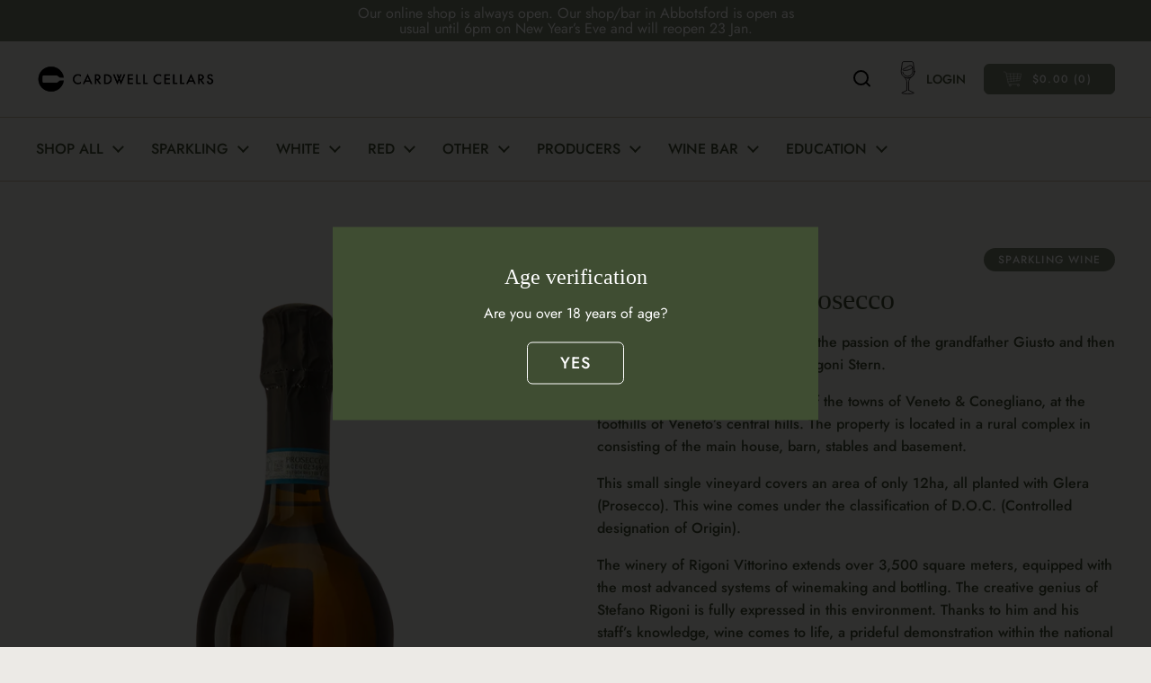

--- FILE ---
content_type: text/html; charset=utf-8
request_url: https://cardwellcellars.com/products/rigoni-il-giusto-prosecco
body_size: 72680
content:
<!doctype html><html class="no-js" lang="en" dir="ltr">
<head>
  <script type="text/javascript">
    (function(c,l,a,r,i,t,y){
        c[a]=c[a]||function(){(c[a].q=c[a].q||[]).push(arguments)};
        t=l.createElement(r);t.async=1;t.src="https://www.clarity.ms/tag/"+i;
        y=l.getElementsByTagName(r)[0];y.parentNode.insertBefore(t,y);
    })(window, document, "clarity", "script", "sgk13s31j9");
</script>
<meta name="google-site-verification" content="_M6LkKl5tpDQC0r5P60GgKtGGy9HMYW-TXehDUqvHq8" />
	<meta charset="utf-8">
  <meta http-equiv="X-UA-Compatible" content="IE=edge,chrome=1">
  <meta name="viewport" content="width=device-width, initial-scale=1.0, height=device-height, minimum-scale=1.0">
  <meta name="google-site-verification" content="stNK0miQ9VPTpFWZ1VH3xyDrVM08BhUY8uv-NBdC91U" /><link rel="shortcut icon" href="//cardwellcellars.com/cdn/shop/files/CC_Logo_Cardwell-Cellars_Favicon.png?crop=center&height=32&v=1697775445&width=32" type="image/png" /><title>Rigoni Il Giusto Prosecco &ndash; Cardwell Cellars
</title><meta name="description" content="The farm was founded in 1963 by the passion of the grandfather Giusto and then handed onto his niece Federica Rigoni Stern. The winery is located 35km east of the towns of Veneto &amp;amp; Conegliano, at the foothills of Veneto’s central hills. The property is located in a rural complex in consisting of the main house, bar">

<meta property="og:site_name" content="Cardwell Cellars">
<meta property="og:url" content="https://cardwellcellars.com/products/rigoni-il-giusto-prosecco">
<meta property="og:title" content="Rigoni Il Giusto Prosecco">
<meta property="og:type" content="product">
<meta property="og:description" content="The farm was founded in 1963 by the passion of the grandfather Giusto and then handed onto his niece Federica Rigoni Stern. The winery is located 35km east of the towns of Veneto &amp;amp; Conegliano, at the foothills of Veneto’s central hills. The property is located in a rural complex in consisting of the main house, bar"><meta property="og:image" content="http://cardwellcellars.com/cdn/shop/files/RigoniIlGiustoProsecco.png?v=1696634389">
  <meta property="og:image:secure_url" content="https://cardwellcellars.com/cdn/shop/files/RigoniIlGiustoProsecco.png?v=1696634389">
  <meta property="og:image:width" content="2400">
  <meta property="og:image:height" content="3000"><meta property="og:price:amount" content="29.00">
  <meta property="og:price:currency" content="AUD"><meta name="twitter:card" content="summary_large_image">
<meta name="twitter:title" content="Rigoni Il Giusto Prosecco">
<meta name="twitter:description" content="The farm was founded in 1963 by the passion of the grandfather Giusto and then handed onto his niece Federica Rigoni Stern. The winery is located 35km east of the towns of Veneto &amp;amp; Conegliano, at the foothills of Veneto’s central hills. The property is located in a rural complex in consisting of the main house, bar"><script type="application/ld+json">
  [
    {
      "@context": "https://schema.org",
      "@type": "WebSite",
      "name": "Cardwell Cellars",
      "url": "https:\/\/cardwellcellars.com"
    },
    {
      "@context": "https://schema.org",
      "@type": "Organization",
      "name": "Cardwell Cellars",
      "url": "https:\/\/cardwellcellars.com"
    }
  ]
</script>

<script type="application/ld+json">
{
  "@context": "http://schema.org",
  "@type": "BreadcrumbList",
  "itemListElement": [
    {
      "@type": "ListItem",
      "position": 1,
      "name": "Home",
      "item": "https://cardwellcellars.com"
    },{
        "@type": "ListItem",
        "position": 2,
        "name": "Rigoni Il Giusto Prosecco",
        "item": "https://cardwellcellars.com/products/rigoni-il-giusto-prosecco"
      }]
}
</script><script type="application/ld+json">
  {
    "@context": "http://schema.org",
    "@type": "Product",
    "name": "Rigoni Il Giusto Prosecco",
    "url": "https:\/\/cardwellcellars.com\/products\/rigoni-il-giusto-prosecco",
    "offers": [{
          "@type" : "Offer","sku": "10495","gtin13": 0797776601929,"availability" : "http://schema.org/InStock",
          "price" : 29.0,
          "priceCurrency" : "AUD",
          "url" : "https:\/\/cardwellcellars.com\/products\/rigoni-il-giusto-prosecco?variant=45976143429946"
        }
],
    "brand": {
      "@type": "Brand",
      "name": "Cardwell Cellars"
    },
    "description": "The farm was founded in 1963 by the passion of the grandfather Giusto and then handed onto his niece Federica Rigoni Stern. \nThe winery is located 35km east of the towns of Veneto \u0026amp; Conegliano, at the foothills of Veneto’s central hills. The property is located in a rural complex in consisting of the main house, barn, stables and basement. \nThis small single vineyard covers an area of only 12ha, all planted with Glera (Prosecco). This wine comes under the classification of D.O.C. (Controlled designation of Origin). \nThe winery of Rigoni Vittorino extends over 3,500 square meters, equipped with the most advanced systems of winemaking and bottling. The creative genius of Stefano Rigoni is fully expressed in this environment. Thanks to him and his staff’s knowledge, wine comes to life, a prideful demonstration within the national and international wine scene.\n ",
    "category": "Sparkling Wine","sku": "10495",
    "image": {
      "@type": "ImageObject",
      "url": "https:\/\/cardwellcellars.com\/cdn\/shop\/files\/RigoniIlGiustoProsecco.png?v=1696634389",
      "image": "https:\/\/cardwellcellars.com\/cdn\/shop\/files\/RigoniIlGiustoProsecco.png?v=1696634389",
      "name": "Rigoni Il Giusto Prosecco",
      "width": "2400",
      "height": "3000"
    }
  }
  </script>



  <link rel="canonical" href="https://cardwellcellars.com/products/rigoni-il-giusto-prosecco">
  


  <link rel="preconnect" href="https://cdn.shopify.com"><link rel="preconnect" href="https://fonts.shopifycdn.com" crossorigin><link href="//cardwellcellars.com/cdn/shop/t/7/assets/theme.css?v=59816456168287497651749626001" as="style" rel="preload"><link href="//cardwellcellars.com/cdn/shop/t/7/assets/section-header.css?v=153017967918812493381733953667" as="style" rel="preload"><link href="//cardwellcellars.com/cdn/shop/t/7/assets/section-main-product.css?v=123528816712124226861752805819" as="style" rel="preload"><link rel="preload" as="image" href="//cardwellcellars.com/cdn/shop/files/RigoniIlGiustoProsecco.png?v=1696634389&width=480" imagesrcset="//cardwellcellars.com/cdn/shop/files/RigoniIlGiustoProsecco.png?v=1696634389&width=240 240w,//cardwellcellars.com/cdn/shop/files/RigoniIlGiustoProsecco.png?v=1696634389&width=360 360w,//cardwellcellars.com/cdn/shop/files/RigoniIlGiustoProsecco.png?v=1696634389&width=420 420w,//cardwellcellars.com/cdn/shop/files/RigoniIlGiustoProsecco.png?v=1696634389&width=480 480w,//cardwellcellars.com/cdn/shop/files/RigoniIlGiustoProsecco.png?v=1696634389&width=640 640w,//cardwellcellars.com/cdn/shop/files/RigoniIlGiustoProsecco.png?v=1696634389&width=840 840w,//cardwellcellars.com/cdn/shop/files/RigoniIlGiustoProsecco.png?v=1696634389&width=1080 1080w,//cardwellcellars.com/cdn/shop/files/RigoniIlGiustoProsecco.png?v=1696634389&width=1280 1280w,//cardwellcellars.com/cdn/shop/files/RigoniIlGiustoProsecco.png?v=1696634389&width=1540 1540w,//cardwellcellars.com/cdn/shop/files/RigoniIlGiustoProsecco.png?v=1696634389&width=1860 1860w,//cardwellcellars.com/cdn/shop/files/RigoniIlGiustoProsecco.png?v=1696634389&width=2100 2100w" imagesizes="(max-width: 767px) calc(100vw - 20px), (max-width: 1360px) 50vw, 620px"><link rel="preload" href="//cardwellcellars.com/cdn/fonts/dm_sans/dmsans_n5.8a0f1984c77eb7186ceb87c4da2173ff65eb012e.woff2" as="font" type="font/woff2" crossorigin><link rel="preload" href="//cardwellcellars.com/cdn/fonts/jost/jost_n4.d47a1b6347ce4a4c9f437608011273009d91f2b7.woff2" as="font" type="font/woff2" crossorigin><style type="text/css">
@font-face {
  font-family: "DM Sans";
  font-weight: 500;
  font-style: normal;
  font-display: swap;
  src: url("//cardwellcellars.com/cdn/fonts/dm_sans/dmsans_n5.8a0f1984c77eb7186ceb87c4da2173ff65eb012e.woff2") format("woff2"),
       url("//cardwellcellars.com/cdn/fonts/dm_sans/dmsans_n5.9ad2e755a89e15b3d6c53259daad5fc9609888e6.woff") format("woff");
}
@font-face {
  font-family: Jost;
  font-weight: 400;
  font-style: normal;
  font-display: swap;
  src: url("//cardwellcellars.com/cdn/fonts/jost/jost_n4.d47a1b6347ce4a4c9f437608011273009d91f2b7.woff2") format("woff2"),
       url("//cardwellcellars.com/cdn/fonts/jost/jost_n4.791c46290e672b3f85c3d1c651ef2efa3819eadd.woff") format("woff");
}
@font-face {
  font-family: Jost;
  font-weight: 500;
  font-style: normal;
  font-display: swap;
  src: url("//cardwellcellars.com/cdn/fonts/jost/jost_n5.7c8497861ffd15f4e1284cd221f14658b0e95d61.woff2") format("woff2"),
       url("//cardwellcellars.com/cdn/fonts/jost/jost_n5.fb6a06896db583cc2df5ba1b30d9c04383119dd9.woff") format("woff");
}
@font-face {
  font-family: Jost;
  font-weight: 400;
  font-style: italic;
  font-display: swap;
  src: url("//cardwellcellars.com/cdn/fonts/jost/jost_i4.b690098389649750ada222b9763d55796c5283a5.woff2") format("woff2"),
       url("//cardwellcellars.com/cdn/fonts/jost/jost_i4.fd766415a47e50b9e391ae7ec04e2ae25e7e28b0.woff") format("woff");
}




</style>
<style type="text/css">

  @font-face {
    font-family: 'Domaine Text', Times, serif;
    src: url('//cardwellcellars.com/cdn/shop/t/7/assets/DomaineText-Bold.woff2?v=110897482462773313461691392502') format('woff2'),
        url('//cardwellcellars.com/cdn/shop/t/7/assets/DomaineText-Bold.woff?v=153571428069915129141691392493') format('woff');
    font-weight: bold;
    font-style: normal;
    font-display: swap;
  }
  
  @font-face {
      font-family: 'Domaine Text', Times, serif;
      src: url('//cardwellcellars.com/cdn/shop/t/7/assets/DomaineText-Medium.woff2?v=105131936672997958341691392570') format('woff2'),
          url('//cardwellcellars.com/cdn/shop/t/7/assets/DomaineText-Medium.woff?v=171121360456243579651691392563') format('woff');
      font-weight: 500;
      font-style: normal;
      font-display: swap;
  }
  
  @font-face {
      font-family: 'Domaine Text', Times, serif;
      src: url('//cardwellcellars.com/cdn/shop/t/7/assets/DomaineText-BoldItalic.woff2?v=157497879954045797351691392520') format('woff2'),
          url('//cardwellcellars.com/cdn/shop/t/7/assets/DomaineText-BoldItalic.woff?v=57893744962603487501691392511') format('woff');
      font-weight: bold;
      font-style: italic;
      font-display: swap;
  }
  
  @font-face {
      font-family: 'Domaine Text', Times, serif;
      src: url('//cardwellcellars.com/cdn/shop/t/7/assets/DomaineText-MediumItalic.woff2?v=16782034841110263181691392589') format('woff2'),
          url('//cardwellcellars.com/cdn/shop/t/7/assets/DomaineText-MediumItalic.woff?v=173030910219097081221691392581') format('woff');
      font-weight: 500;
      font-style: italic;
      font-display: swap;
  }
  
  @font-face {
      font-family: 'Domaine Text', Times, serif;
      src: url('//cardwellcellars.com/cdn/shop/t/7/assets/DomaineText-LightItalic.woff2?v=1910553323143338661691392552') format('woff2'),
          url('//cardwellcellars.com/cdn/shop/t/7/assets/DomaineText-LightItalic.woff?v=51230259227070439211691392545') format('woff');
      font-weight: 300;
      font-style: italic;
      font-display: swap;
  }
  
  @font-face {
      font-family: 'Domaine Text', Times, serif;
      src: url('//cardwellcellars.com/cdn/shop/t/7/assets/DomaineText-Light.woff2?v=148395983599533770971691392537') format('woff2'),
          url('//cardwellcellars.com/cdn/shop/t/7/assets/DomaineText-Light.woff?v=155982550006540000071691392528') format('woff');
      font-weight: 300;
      font-style: normal;
      font-display: swap;
  }
  
  @font-face {
      font-family: 'Domaine Text', Times, serif;
      src: url('//cardwellcellars.com/cdn/shop/t/7/assets/DomaineText-Black.woff2?v=10213146547529321761691392468') format('woff2'),
          url('//cardwellcellars.com/cdn/shop/t/7/assets/DomaineText-Black.woff?v=95773107432967967541691392443') format('woff');
      font-weight: 900;
      font-style: normal;
      font-display: swap;
  }
  
  @font-face {
      font-family: 'Domaine Text', Times, serif;
      src: url('//cardwellcellars.com/cdn/shop/t/7/assets/DomaineText-BlackItalic.woff2?v=153547018004022147341691392486') format('woff2'),
          url('//cardwellcellars.com/cdn/shop/t/7/assets/DomaineText-BlackItalic.woff?v=115907438339179516701691392478') format('woff');
      font-weight: 900;
      font-style: italic;
      font-display: swap;
  }
  
  @font-face {
      font-family: 'Domaine Text', Times, serif;
      src: url('//cardwellcellars.com/cdn/shop/t/7/assets/DomaineText-RegularItalic.woff2?v=146747788281404915631691392623') format('woff2'),
          url('//cardwellcellars.com/cdn/shop/t/7/assets/DomaineText-RegularItalic.woff?v=153245815901542302981691392614') format('woff');
      font-weight: normal;
      font-style: italic;
      font-display: swap;
  }
  
  @font-face {
      font-family: 'Domaine Text', Times, serif;
      src: url('//cardwellcellars.com/cdn/shop/t/7/assets/DomaineText-Regular.woff2?v=15628111672712060871691392606') format('woff2'),
          url('//cardwellcellars.com/cdn/shop/t/7/assets/DomaineText-Regular.woff?v=148042266414001375071691392597') format('woff');
      font-weight: normal;
      font-style: normal;
      font-display: swap;
  }

  :root {

    /* Direction */
    --direction: ltr;

    /* Font variables */--font-stack-headings: 'Domaine Text';--font-weight-headings: 500;
    --font-style-headings: normal;
    
    --font-stack-body: Jost, sans-serif;
    --font-weight-body: 400;--font-weight-body-bold: 500;--font-style-body: normal;--font-weight-buttons: var(--font-weight-body-bold);--font-weight-menu: var(--font-weight-body-bold);--base-headings-size: 60;
    --base-headings-line: 1.3;
    --base-body-size: 16;
    --base-body-line: 1.6;

    --base-menu-size: 16;

    /* Color variables */

    --color-background-header: #eceae6;
    --color-secondary-background-header: rgba(63, 77, 50, 0.08);
    --color-opacity-background-header: rgba(236, 234, 230, 0);
    --color-text-header: #3f4d32;
    --color-foreground-header: #fff;
    --color-accent-header: #3f4d32;
    --color-foreground-accent-header: #fff;
    --color-borders-header: #c5b49c;

    --color-background-main: #eceae6;
    --color-secondary-background-main: rgba(80, 80, 80, 0.08);
    --color-third-background-main: rgba(80, 80, 80, 0.04);
    --color-fourth-background-main: rgba(80, 80, 80, 0.02);
    --color-opacity-background-main: rgba(236, 234, 230, 0);
    --color-text-main: #505050;
    --color-foreground-main: #fff;
    --color-secondary-text-main: rgba(80, 80, 80, 0.6);
    --color-accent-main: #3f4d32;
    --color-foreground-accent-main: #fff;
    --color-borders-main: rgba(80, 80, 80, 0.15);

    --color-background-cards: rgba(0,0,0,0);
    --color-mobile-background-cards: rgba(0,0,0,0);
    --color-gradient-cards: ;
    --color-text-cards: #3f4d32;
    --color-foreground-cards: #fff;
    --color-secondary-text-cards: rgba(63, 77, 50, 0.6);
    --color-accent-cards: #3f4d32;
    --color-foreground-accent-cards: #fff;
    --color-borders-cards: #c5b49c;

    --color-background-footer: #eceae6;
    --color-text-footer: #505050;
    --color-accent-footer: #3f4d32;
    --color-borders-footer: rgba(80, 80, 80, 0.15);

    --color-borders-forms-primary: rgba(80, 80, 80, 0.3);
    --color-borders-forms-secondary: rgba(80, 80, 80, 0.6);

    /* Borders */

    --color-button-background-primary: #c5b49c;
    --color-button-background-secondary: #ffffff;
    --color-button-background-cart: #78826e;

    /* Borders */

    --border-width-cards: 0px;
    --border-radius-cards: 0px;
    --border-width-buttons: 1px;
    --border-radius-buttons: 6px;
    --border-width-forms: 1px;
    --border-radius-forms: 0px;

    /* Shadows */
    --shadow-x-cards: 0px;
    --shadow-y-cards: 0px;
    --shadow-blur-cards: 0px;
    --color-shadow-cards: rgba(0,0,0,0);
    --shadow-x-buttons: 0px;
    --shadow-y-buttons: 0px;
    --shadow-blur-buttons: 0px;
    --color-shadow-buttons: rgba(0,0,0,0);

    /* Layout */

    --grid-gap-original-base: 26px;
    --container-vertical-space-base: 60px;
    --image-fit-padding: 10%;

  }

  .facets__summary, #main select, .sidebar select, .modal-content select {
    background-image: url('data:image/svg+xml;utf8,<svg width="13" height="8" fill="none" xmlns="http://www.w3.org/2000/svg"><path d="M1.414.086 7.9 6.57 6.485 7.985 0 1.5 1.414.086Z" fill="%23505050"/><path d="M12.985 1.515 6.5 8 5.085 6.586 11.571.101l1.414 1.414Z" fill="%23505050"/></svg>');
    background-image: url('data:image/svg+xml;utf8,<svg width="13" height="7" fill="none" viewBox="0 0 13 7" xmlns="http://www.w3.org/2000/svg" ><path d="M1 6L6.5 1L12 6" stroke="%23505050" stroke-width="2" stroke-linecap="round" stroke-linejoin="round"/></svg>');
  }
  .disclosure-has-popup[open] > .facets__summary{
    background-image: url('data:image/svg+xml;utf8,<svg width="13" height="7" fill="none" viewBox="0 0 13 7" xmlns="http://www.w3.org/2000/svg"><path d="M12 1L6.5 6L1 1" stroke="%23505050" stroke-width="2" stroke-linecap="round" stroke-linejoin="round"/></svg>');
  }
  
  .card .star-rating__stars {
    background-image: url('data:image/svg+xml;utf8,<svg width="20" height="13" viewBox="0 0 14 13" fill="none" xmlns="http://www.w3.org/2000/svg"><path d="m7 0 1.572 4.837h5.085l-4.114 2.99 1.572 4.836L7 9.673l-4.114 2.99 1.571-4.837-4.114-2.99h5.085L7 0Z" stroke="%233f4d32" stroke-width="1"/></svg>');
  }
  .card .star-rating__stars-active {
    background-image: url('data:image/svg+xml;utf8,<svg width="20" height="13" viewBox="0 0 14 13" fill="none" xmlns="http://www.w3.org/2000/svg"><path d="m7 0 1.572 4.837h5.085l-4.114 2.99 1.572 4.836L7 9.673l-4.114 2.99 1.571-4.837-4.114-2.99h5.085L7 0Z" fill="%233f4d32" stroke-width="0"/></svg>');
  }

  .star-rating__stars {
    background-image: url('data:image/svg+xml;utf8,<svg width="20" height="13" viewBox="0 0 14 13" fill="none" xmlns="http://www.w3.org/2000/svg"><path d="m7 0 1.572 4.837h5.085l-4.114 2.99 1.572 4.836L7 9.673l-4.114 2.99 1.571-4.837-4.114-2.99h5.085L7 0Z" stroke="%23505050" stroke-width="1"/></svg>');
  }
  .star-rating__stars-active {
    background-image: url('data:image/svg+xml;utf8,<svg width="20" height="13" viewBox="0 0 14 13" fill="none" xmlns="http://www.w3.org/2000/svg"><path d="m7 0 1.572 4.837h5.085l-4.114 2.99 1.572 4.836L7 9.673l-4.114 2.99 1.571-4.837-4.114-2.99h5.085L7 0Z" fill="%23505050" stroke-width="0"/></svg>');
  }

  .product-item {--color-borders-cards: #c5b49c;}</style>

<style id="root-height">
  :root {
    --window-height: 100vh;
  }
</style><link href="//cardwellcellars.com/cdn/shop/t/7/assets/theme.css?v=59816456168287497651749626001" rel="stylesheet" type="text/css" media="all" />
  <link href="//cardwellcellars.com/cdn/shop/t/7/assets/custom.css?v=12648753840544995571742535896" rel="stylesheet" type="text/css" media="all" />

    <script>window.performance && window.performance.mark && window.performance.mark('shopify.content_for_header.start');</script><meta name="facebook-domain-verification" content="gk9u29tqwylljf40rqk6f5pm658l50">
<meta name="google-site-verification" content="o8I_plIC1LBq3q2J41H0du7NoYL7Mq5KaatJL47ELPo">
<meta id="shopify-digital-wallet" name="shopify-digital-wallet" content="/73460220218/digital_wallets/dialog">
<meta name="shopify-checkout-api-token" content="d7998f4d88528477370924ca77607e5d">
<meta id="in-context-paypal-metadata" data-shop-id="73460220218" data-venmo-supported="false" data-environment="production" data-locale="en_US" data-paypal-v4="true" data-currency="AUD">
<link rel="alternate" type="application/json+oembed" href="https://cardwellcellars.com/products/rigoni-il-giusto-prosecco.oembed">
<script async="async" src="/checkouts/internal/preloads.js?locale=en-AU"></script>
<link rel="preconnect" href="https://shop.app" crossorigin="anonymous">
<script async="async" src="https://shop.app/checkouts/internal/preloads.js?locale=en-AU&shop_id=73460220218" crossorigin="anonymous"></script>
<script id="apple-pay-shop-capabilities" type="application/json">{"shopId":73460220218,"countryCode":"AU","currencyCode":"AUD","merchantCapabilities":["supports3DS"],"merchantId":"gid:\/\/shopify\/Shop\/73460220218","merchantName":"Cardwell Cellars","requiredBillingContactFields":["postalAddress","email","phone"],"requiredShippingContactFields":["postalAddress","email","phone"],"shippingType":"shipping","supportedNetworks":["visa","masterCard","amex","jcb"],"total":{"type":"pending","label":"Cardwell Cellars","amount":"1.00"},"shopifyPaymentsEnabled":true,"supportsSubscriptions":true}</script>
<script id="shopify-features" type="application/json">{"accessToken":"d7998f4d88528477370924ca77607e5d","betas":["rich-media-storefront-analytics"],"domain":"cardwellcellars.com","predictiveSearch":true,"shopId":73460220218,"locale":"en"}</script>
<script>var Shopify = Shopify || {};
Shopify.shop = "cardwell-cellars.myshopify.com";
Shopify.locale = "en";
Shopify.currency = {"active":"AUD","rate":"1.0"};
Shopify.country = "AU";
Shopify.theme = {"name":"Cardwell-Cellars\/main","id":156748153146,"schema_name":"Local","schema_version":"2.2.1","theme_store_id":null,"role":"main"};
Shopify.theme.handle = "null";
Shopify.theme.style = {"id":null,"handle":null};
Shopify.cdnHost = "cardwellcellars.com/cdn";
Shopify.routes = Shopify.routes || {};
Shopify.routes.root = "/";</script>
<script type="module">!function(o){(o.Shopify=o.Shopify||{}).modules=!0}(window);</script>
<script>!function(o){function n(){var o=[];function n(){o.push(Array.prototype.slice.apply(arguments))}return n.q=o,n}var t=o.Shopify=o.Shopify||{};t.loadFeatures=n(),t.autoloadFeatures=n()}(window);</script>
<script>
  window.ShopifyPay = window.ShopifyPay || {};
  window.ShopifyPay.apiHost = "shop.app\/pay";
  window.ShopifyPay.redirectState = null;
</script>
<script id="shop-js-analytics" type="application/json">{"pageType":"product"}</script>
<script defer="defer" async type="module" src="//cardwellcellars.com/cdn/shopifycloud/shop-js/modules/v2/client.init-shop-cart-sync_BT-GjEfc.en.esm.js"></script>
<script defer="defer" async type="module" src="//cardwellcellars.com/cdn/shopifycloud/shop-js/modules/v2/chunk.common_D58fp_Oc.esm.js"></script>
<script defer="defer" async type="module" src="//cardwellcellars.com/cdn/shopifycloud/shop-js/modules/v2/chunk.modal_xMitdFEc.esm.js"></script>
<script type="module">
  await import("//cardwellcellars.com/cdn/shopifycloud/shop-js/modules/v2/client.init-shop-cart-sync_BT-GjEfc.en.esm.js");
await import("//cardwellcellars.com/cdn/shopifycloud/shop-js/modules/v2/chunk.common_D58fp_Oc.esm.js");
await import("//cardwellcellars.com/cdn/shopifycloud/shop-js/modules/v2/chunk.modal_xMitdFEc.esm.js");

  window.Shopify.SignInWithShop?.initShopCartSync?.({"fedCMEnabled":true,"windoidEnabled":true});

</script>
<script>
  window.Shopify = window.Shopify || {};
  if (!window.Shopify.featureAssets) window.Shopify.featureAssets = {};
  window.Shopify.featureAssets['shop-js'] = {"shop-cart-sync":["modules/v2/client.shop-cart-sync_DZOKe7Ll.en.esm.js","modules/v2/chunk.common_D58fp_Oc.esm.js","modules/v2/chunk.modal_xMitdFEc.esm.js"],"init-fed-cm":["modules/v2/client.init-fed-cm_B6oLuCjv.en.esm.js","modules/v2/chunk.common_D58fp_Oc.esm.js","modules/v2/chunk.modal_xMitdFEc.esm.js"],"shop-cash-offers":["modules/v2/client.shop-cash-offers_D2sdYoxE.en.esm.js","modules/v2/chunk.common_D58fp_Oc.esm.js","modules/v2/chunk.modal_xMitdFEc.esm.js"],"shop-login-button":["modules/v2/client.shop-login-button_QeVjl5Y3.en.esm.js","modules/v2/chunk.common_D58fp_Oc.esm.js","modules/v2/chunk.modal_xMitdFEc.esm.js"],"pay-button":["modules/v2/client.pay-button_DXTOsIq6.en.esm.js","modules/v2/chunk.common_D58fp_Oc.esm.js","modules/v2/chunk.modal_xMitdFEc.esm.js"],"shop-button":["modules/v2/client.shop-button_DQZHx9pm.en.esm.js","modules/v2/chunk.common_D58fp_Oc.esm.js","modules/v2/chunk.modal_xMitdFEc.esm.js"],"avatar":["modules/v2/client.avatar_BTnouDA3.en.esm.js"],"init-windoid":["modules/v2/client.init-windoid_CR1B-cfM.en.esm.js","modules/v2/chunk.common_D58fp_Oc.esm.js","modules/v2/chunk.modal_xMitdFEc.esm.js"],"init-shop-for-new-customer-accounts":["modules/v2/client.init-shop-for-new-customer-accounts_C_vY_xzh.en.esm.js","modules/v2/client.shop-login-button_QeVjl5Y3.en.esm.js","modules/v2/chunk.common_D58fp_Oc.esm.js","modules/v2/chunk.modal_xMitdFEc.esm.js"],"init-shop-email-lookup-coordinator":["modules/v2/client.init-shop-email-lookup-coordinator_BI7n9ZSv.en.esm.js","modules/v2/chunk.common_D58fp_Oc.esm.js","modules/v2/chunk.modal_xMitdFEc.esm.js"],"init-shop-cart-sync":["modules/v2/client.init-shop-cart-sync_BT-GjEfc.en.esm.js","modules/v2/chunk.common_D58fp_Oc.esm.js","modules/v2/chunk.modal_xMitdFEc.esm.js"],"shop-toast-manager":["modules/v2/client.shop-toast-manager_DiYdP3xc.en.esm.js","modules/v2/chunk.common_D58fp_Oc.esm.js","modules/v2/chunk.modal_xMitdFEc.esm.js"],"init-customer-accounts":["modules/v2/client.init-customer-accounts_D9ZNqS-Q.en.esm.js","modules/v2/client.shop-login-button_QeVjl5Y3.en.esm.js","modules/v2/chunk.common_D58fp_Oc.esm.js","modules/v2/chunk.modal_xMitdFEc.esm.js"],"init-customer-accounts-sign-up":["modules/v2/client.init-customer-accounts-sign-up_iGw4briv.en.esm.js","modules/v2/client.shop-login-button_QeVjl5Y3.en.esm.js","modules/v2/chunk.common_D58fp_Oc.esm.js","modules/v2/chunk.modal_xMitdFEc.esm.js"],"shop-follow-button":["modules/v2/client.shop-follow-button_CqMgW2wH.en.esm.js","modules/v2/chunk.common_D58fp_Oc.esm.js","modules/v2/chunk.modal_xMitdFEc.esm.js"],"checkout-modal":["modules/v2/client.checkout-modal_xHeaAweL.en.esm.js","modules/v2/chunk.common_D58fp_Oc.esm.js","modules/v2/chunk.modal_xMitdFEc.esm.js"],"shop-login":["modules/v2/client.shop-login_D91U-Q7h.en.esm.js","modules/v2/chunk.common_D58fp_Oc.esm.js","modules/v2/chunk.modal_xMitdFEc.esm.js"],"lead-capture":["modules/v2/client.lead-capture_BJmE1dJe.en.esm.js","modules/v2/chunk.common_D58fp_Oc.esm.js","modules/v2/chunk.modal_xMitdFEc.esm.js"],"payment-terms":["modules/v2/client.payment-terms_Ci9AEqFq.en.esm.js","modules/v2/chunk.common_D58fp_Oc.esm.js","modules/v2/chunk.modal_xMitdFEc.esm.js"]};
</script>
<script>(function() {
  var isLoaded = false;
  function asyncLoad() {
    if (isLoaded) return;
    isLoaded = true;
    var urls = ["https:\/\/sbzstag.cirkleinc.com\/?shop=cardwell-cellars.myshopify.com","https:\/\/sellup.herokuapp.com\/upseller.js?shop=cardwell-cellars.myshopify.com","https:\/\/ecommerce-editor-connector.live.gelato.tech\/ecommerce-editor\/v1\/shopify.esm.js?c=a11a605e-4d64-48ee-a134-16e312a39112\u0026s=7ed961a2-af9a-4ad4-8561-43767870f446\u0026shop=cardwell-cellars.myshopify.com"];
    for (var i = 0; i < urls.length; i++) {
      var s = document.createElement('script');
      s.type = 'text/javascript';
      s.async = true;
      s.src = urls[i];
      var x = document.getElementsByTagName('script')[0];
      x.parentNode.insertBefore(s, x);
    }
  };
  if(window.attachEvent) {
    window.attachEvent('onload', asyncLoad);
  } else {
    window.addEventListener('load', asyncLoad, false);
  }
})();</script>
<script id="__st">var __st={"a":73460220218,"offset":39600,"reqid":"9c0b309a-95d3-4cb3-a34c-ee0f82af0811-1769172743","pageurl":"cardwellcellars.com\/products\/rigoni-il-giusto-prosecco","u":"a001646938f9","p":"product","rtyp":"product","rid":8478349295930};</script>
<script>window.ShopifyPaypalV4VisibilityTracking = true;</script>
<script id="captcha-bootstrap">!function(){'use strict';const t='contact',e='account',n='new_comment',o=[[t,t],['blogs',n],['comments',n],[t,'customer']],c=[[e,'customer_login'],[e,'guest_login'],[e,'recover_customer_password'],[e,'create_customer']],r=t=>t.map((([t,e])=>`form[action*='/${t}']:not([data-nocaptcha='true']) input[name='form_type'][value='${e}']`)).join(','),a=t=>()=>t?[...document.querySelectorAll(t)].map((t=>t.form)):[];function s(){const t=[...o],e=r(t);return a(e)}const i='password',u='form_key',d=['recaptcha-v3-token','g-recaptcha-response','h-captcha-response',i],f=()=>{try{return window.sessionStorage}catch{return}},m='__shopify_v',_=t=>t.elements[u];function p(t,e,n=!1){try{const o=window.sessionStorage,c=JSON.parse(o.getItem(e)),{data:r}=function(t){const{data:e,action:n}=t;return t[m]||n?{data:e,action:n}:{data:t,action:n}}(c);for(const[e,n]of Object.entries(r))t.elements[e]&&(t.elements[e].value=n);n&&o.removeItem(e)}catch(o){console.error('form repopulation failed',{error:o})}}const l='form_type',E='cptcha';function T(t){t.dataset[E]=!0}const w=window,h=w.document,L='Shopify',v='ce_forms',y='captcha';let A=!1;((t,e)=>{const n=(g='f06e6c50-85a8-45c8-87d0-21a2b65856fe',I='https://cdn.shopify.com/shopifycloud/storefront-forms-hcaptcha/ce_storefront_forms_captcha_hcaptcha.v1.5.2.iife.js',D={infoText:'Protected by hCaptcha',privacyText:'Privacy',termsText:'Terms'},(t,e,n)=>{const o=w[L][v],c=o.bindForm;if(c)return c(t,g,e,D).then(n);var r;o.q.push([[t,g,e,D],n]),r=I,A||(h.body.append(Object.assign(h.createElement('script'),{id:'captcha-provider',async:!0,src:r})),A=!0)});var g,I,D;w[L]=w[L]||{},w[L][v]=w[L][v]||{},w[L][v].q=[],w[L][y]=w[L][y]||{},w[L][y].protect=function(t,e){n(t,void 0,e),T(t)},Object.freeze(w[L][y]),function(t,e,n,w,h,L){const[v,y,A,g]=function(t,e,n){const i=e?o:[],u=t?c:[],d=[...i,...u],f=r(d),m=r(i),_=r(d.filter((([t,e])=>n.includes(e))));return[a(f),a(m),a(_),s()]}(w,h,L),I=t=>{const e=t.target;return e instanceof HTMLFormElement?e:e&&e.form},D=t=>v().includes(t);t.addEventListener('submit',(t=>{const e=I(t);if(!e)return;const n=D(e)&&!e.dataset.hcaptchaBound&&!e.dataset.recaptchaBound,o=_(e),c=g().includes(e)&&(!o||!o.value);(n||c)&&t.preventDefault(),c&&!n&&(function(t){try{if(!f())return;!function(t){const e=f();if(!e)return;const n=_(t);if(!n)return;const o=n.value;o&&e.removeItem(o)}(t);const e=Array.from(Array(32),(()=>Math.random().toString(36)[2])).join('');!function(t,e){_(t)||t.append(Object.assign(document.createElement('input'),{type:'hidden',name:u})),t.elements[u].value=e}(t,e),function(t,e){const n=f();if(!n)return;const o=[...t.querySelectorAll(`input[type='${i}']`)].map((({name:t})=>t)),c=[...d,...o],r={};for(const[a,s]of new FormData(t).entries())c.includes(a)||(r[a]=s);n.setItem(e,JSON.stringify({[m]:1,action:t.action,data:r}))}(t,e)}catch(e){console.error('failed to persist form',e)}}(e),e.submit())}));const S=(t,e)=>{t&&!t.dataset[E]&&(n(t,e.some((e=>e===t))),T(t))};for(const o of['focusin','change'])t.addEventListener(o,(t=>{const e=I(t);D(e)&&S(e,y())}));const B=e.get('form_key'),M=e.get(l),P=B&&M;t.addEventListener('DOMContentLoaded',(()=>{const t=y();if(P)for(const e of t)e.elements[l].value===M&&p(e,B);[...new Set([...A(),...v().filter((t=>'true'===t.dataset.shopifyCaptcha))])].forEach((e=>S(e,t)))}))}(h,new URLSearchParams(w.location.search),n,t,e,['guest_login'])})(!0,!0)}();</script>
<script integrity="sha256-4kQ18oKyAcykRKYeNunJcIwy7WH5gtpwJnB7kiuLZ1E=" data-source-attribution="shopify.loadfeatures" defer="defer" src="//cardwellcellars.com/cdn/shopifycloud/storefront/assets/storefront/load_feature-a0a9edcb.js" crossorigin="anonymous"></script>
<script crossorigin="anonymous" defer="defer" src="//cardwellcellars.com/cdn/shopifycloud/storefront/assets/shopify_pay/storefront-65b4c6d7.js?v=20250812"></script>
<script data-source-attribution="shopify.dynamic_checkout.dynamic.init">var Shopify=Shopify||{};Shopify.PaymentButton=Shopify.PaymentButton||{isStorefrontPortableWallets:!0,init:function(){window.Shopify.PaymentButton.init=function(){};var t=document.createElement("script");t.src="https://cardwellcellars.com/cdn/shopifycloud/portable-wallets/latest/portable-wallets.en.js",t.type="module",document.head.appendChild(t)}};
</script>
<script data-source-attribution="shopify.dynamic_checkout.buyer_consent">
  function portableWalletsHideBuyerConsent(e){var t=document.getElementById("shopify-buyer-consent"),n=document.getElementById("shopify-subscription-policy-button");t&&n&&(t.classList.add("hidden"),t.setAttribute("aria-hidden","true"),n.removeEventListener("click",e))}function portableWalletsShowBuyerConsent(e){var t=document.getElementById("shopify-buyer-consent"),n=document.getElementById("shopify-subscription-policy-button");t&&n&&(t.classList.remove("hidden"),t.removeAttribute("aria-hidden"),n.addEventListener("click",e))}window.Shopify?.PaymentButton&&(window.Shopify.PaymentButton.hideBuyerConsent=portableWalletsHideBuyerConsent,window.Shopify.PaymentButton.showBuyerConsent=portableWalletsShowBuyerConsent);
</script>
<script data-source-attribution="shopify.dynamic_checkout.cart.bootstrap">document.addEventListener("DOMContentLoaded",(function(){function t(){return document.querySelector("shopify-accelerated-checkout-cart, shopify-accelerated-checkout")}if(t())Shopify.PaymentButton.init();else{new MutationObserver((function(e,n){t()&&(Shopify.PaymentButton.init(),n.disconnect())})).observe(document.body,{childList:!0,subtree:!0})}}));
</script>
<link id="shopify-accelerated-checkout-styles" rel="stylesheet" media="screen" href="https://cardwellcellars.com/cdn/shopifycloud/portable-wallets/latest/accelerated-checkout-backwards-compat.css" crossorigin="anonymous">
<style id="shopify-accelerated-checkout-cart">
        #shopify-buyer-consent {
  margin-top: 1em;
  display: inline-block;
  width: 100%;
}

#shopify-buyer-consent.hidden {
  display: none;
}

#shopify-subscription-policy-button {
  background: none;
  border: none;
  padding: 0;
  text-decoration: underline;
  font-size: inherit;
  cursor: pointer;
}

#shopify-subscription-policy-button::before {
  box-shadow: none;
}

      </style>

<script>window.performance && window.performance.mark && window.performance.mark('shopify.content_for_header.end');</script>

  <script>
    const rbi = [];
    const ribSetSize = (img) => {
      if ( img.offsetWidth / img.dataset.ratio < img.offsetHeight ) {
        img.setAttribute('sizes', `${Math.ceil(img.offsetHeight * img.dataset.ratio)}px`);
      } else {
        img.setAttribute('sizes', `${Math.ceil(img.offsetWidth)}px`);
      }
    }
    const debounce = (fn, wait) => {
      let t;
      return (...args) => {
        clearTimeout(t);
        t = setTimeout(() => fn.apply(this, args), wait);
      };
    }
    window.KEYCODES = {
      TAB: 9,
      ESC: 27,
      DOWN: 40,
      RIGHT: 39,
      UP: 38,
      LEFT: 37,
      RETURN: 13
    };
    window.addEventListener('resize', debounce(()=>{
      for ( let img of rbi ) {
        ribSetSize(img);
      }
    }, 250));
  </script><noscript>
    <link rel="stylesheet" href="//cardwellcellars.com/cdn/shop/t/7/assets/theme-noscript.css?v=143499523122431679711690937128">
  </noscript>

<script src="https://cdn.shopify.com/extensions/019bdffc-d6d8-7c8a-a9b0-1fcd1042438d/https-appointly-com-65/assets/appointly-embed.js" type="text/javascript" defer="defer"></script>
<script src="https://cdn.shopify.com/extensions/019bb70a-be4d-7746-91c7-30714bd9d014/node-app-147/assets/bookeasy-widget.js" type="text/javascript" defer="defer"></script>
<script src="https://cdn.shopify.com/extensions/019be551-bef6-7d29-a824-c1f22dce4214/super-subscriptions-438/assets/fetcher-subscriptions.js" type="text/javascript" defer="defer"></script>
<link href="https://cdn.shopify.com/extensions/019be551-bef6-7d29-a824-c1f22dce4214/super-subscriptions-438/assets/fetcher-subscriptions.css" rel="stylesheet" type="text/css" media="all">
<script src="https://cdn.shopify.com/extensions/5e6bc2c3-a41d-4fbe-950a-4e52c00b7258/forms-2297/assets/shopify-forms-loader.js" type="text/javascript" defer="defer"></script>
<link href="https://monorail-edge.shopifysvc.com" rel="dns-prefetch">
<script>(function(){if ("sendBeacon" in navigator && "performance" in window) {try {var session_token_from_headers = performance.getEntriesByType('navigation')[0].serverTiming.find(x => x.name == '_s').description;} catch {var session_token_from_headers = undefined;}var session_cookie_matches = document.cookie.match(/_shopify_s=([^;]*)/);var session_token_from_cookie = session_cookie_matches && session_cookie_matches.length === 2 ? session_cookie_matches[1] : "";var session_token = session_token_from_headers || session_token_from_cookie || "";function handle_abandonment_event(e) {var entries = performance.getEntries().filter(function(entry) {return /monorail-edge.shopifysvc.com/.test(entry.name);});if (!window.abandonment_tracked && entries.length === 0) {window.abandonment_tracked = true;var currentMs = Date.now();var navigation_start = performance.timing.navigationStart;var payload = {shop_id: 73460220218,url: window.location.href,navigation_start,duration: currentMs - navigation_start,session_token,page_type: "product"};window.navigator.sendBeacon("https://monorail-edge.shopifysvc.com/v1/produce", JSON.stringify({schema_id: "online_store_buyer_site_abandonment/1.1",payload: payload,metadata: {event_created_at_ms: currentMs,event_sent_at_ms: currentMs}}));}}window.addEventListener('pagehide', handle_abandonment_event);}}());</script>
<script id="web-pixels-manager-setup">(function e(e,d,r,n,o){if(void 0===o&&(o={}),!Boolean(null===(a=null===(i=window.Shopify)||void 0===i?void 0:i.analytics)||void 0===a?void 0:a.replayQueue)){var i,a;window.Shopify=window.Shopify||{};var t=window.Shopify;t.analytics=t.analytics||{};var s=t.analytics;s.replayQueue=[],s.publish=function(e,d,r){return s.replayQueue.push([e,d,r]),!0};try{self.performance.mark("wpm:start")}catch(e){}var l=function(){var e={modern:/Edge?\/(1{2}[4-9]|1[2-9]\d|[2-9]\d{2}|\d{4,})\.\d+(\.\d+|)|Firefox\/(1{2}[4-9]|1[2-9]\d|[2-9]\d{2}|\d{4,})\.\d+(\.\d+|)|Chrom(ium|e)\/(9{2}|\d{3,})\.\d+(\.\d+|)|(Maci|X1{2}).+ Version\/(15\.\d+|(1[6-9]|[2-9]\d|\d{3,})\.\d+)([,.]\d+|)( \(\w+\)|)( Mobile\/\w+|) Safari\/|Chrome.+OPR\/(9{2}|\d{3,})\.\d+\.\d+|(CPU[ +]OS|iPhone[ +]OS|CPU[ +]iPhone|CPU IPhone OS|CPU iPad OS)[ +]+(15[._]\d+|(1[6-9]|[2-9]\d|\d{3,})[._]\d+)([._]\d+|)|Android:?[ /-](13[3-9]|1[4-9]\d|[2-9]\d{2}|\d{4,})(\.\d+|)(\.\d+|)|Android.+Firefox\/(13[5-9]|1[4-9]\d|[2-9]\d{2}|\d{4,})\.\d+(\.\d+|)|Android.+Chrom(ium|e)\/(13[3-9]|1[4-9]\d|[2-9]\d{2}|\d{4,})\.\d+(\.\d+|)|SamsungBrowser\/([2-9]\d|\d{3,})\.\d+/,legacy:/Edge?\/(1[6-9]|[2-9]\d|\d{3,})\.\d+(\.\d+|)|Firefox\/(5[4-9]|[6-9]\d|\d{3,})\.\d+(\.\d+|)|Chrom(ium|e)\/(5[1-9]|[6-9]\d|\d{3,})\.\d+(\.\d+|)([\d.]+$|.*Safari\/(?![\d.]+ Edge\/[\d.]+$))|(Maci|X1{2}).+ Version\/(10\.\d+|(1[1-9]|[2-9]\d|\d{3,})\.\d+)([,.]\d+|)( \(\w+\)|)( Mobile\/\w+|) Safari\/|Chrome.+OPR\/(3[89]|[4-9]\d|\d{3,})\.\d+\.\d+|(CPU[ +]OS|iPhone[ +]OS|CPU[ +]iPhone|CPU IPhone OS|CPU iPad OS)[ +]+(10[._]\d+|(1[1-9]|[2-9]\d|\d{3,})[._]\d+)([._]\d+|)|Android:?[ /-](13[3-9]|1[4-9]\d|[2-9]\d{2}|\d{4,})(\.\d+|)(\.\d+|)|Mobile Safari.+OPR\/([89]\d|\d{3,})\.\d+\.\d+|Android.+Firefox\/(13[5-9]|1[4-9]\d|[2-9]\d{2}|\d{4,})\.\d+(\.\d+|)|Android.+Chrom(ium|e)\/(13[3-9]|1[4-9]\d|[2-9]\d{2}|\d{4,})\.\d+(\.\d+|)|Android.+(UC? ?Browser|UCWEB|U3)[ /]?(15\.([5-9]|\d{2,})|(1[6-9]|[2-9]\d|\d{3,})\.\d+)\.\d+|SamsungBrowser\/(5\.\d+|([6-9]|\d{2,})\.\d+)|Android.+MQ{2}Browser\/(14(\.(9|\d{2,})|)|(1[5-9]|[2-9]\d|\d{3,})(\.\d+|))(\.\d+|)|K[Aa][Ii]OS\/(3\.\d+|([4-9]|\d{2,})\.\d+)(\.\d+|)/},d=e.modern,r=e.legacy,n=navigator.userAgent;return n.match(d)?"modern":n.match(r)?"legacy":"unknown"}(),u="modern"===l?"modern":"legacy",c=(null!=n?n:{modern:"",legacy:""})[u],f=function(e){return[e.baseUrl,"/wpm","/b",e.hashVersion,"modern"===e.buildTarget?"m":"l",".js"].join("")}({baseUrl:d,hashVersion:r,buildTarget:u}),m=function(e){var d=e.version,r=e.bundleTarget,n=e.surface,o=e.pageUrl,i=e.monorailEndpoint;return{emit:function(e){var a=e.status,t=e.errorMsg,s=(new Date).getTime(),l=JSON.stringify({metadata:{event_sent_at_ms:s},events:[{schema_id:"web_pixels_manager_load/3.1",payload:{version:d,bundle_target:r,page_url:o,status:a,surface:n,error_msg:t},metadata:{event_created_at_ms:s}}]});if(!i)return console&&console.warn&&console.warn("[Web Pixels Manager] No Monorail endpoint provided, skipping logging."),!1;try{return self.navigator.sendBeacon.bind(self.navigator)(i,l)}catch(e){}var u=new XMLHttpRequest;try{return u.open("POST",i,!0),u.setRequestHeader("Content-Type","text/plain"),u.send(l),!0}catch(e){return console&&console.warn&&console.warn("[Web Pixels Manager] Got an unhandled error while logging to Monorail."),!1}}}}({version:r,bundleTarget:l,surface:e.surface,pageUrl:self.location.href,monorailEndpoint:e.monorailEndpoint});try{o.browserTarget=l,function(e){var d=e.src,r=e.async,n=void 0===r||r,o=e.onload,i=e.onerror,a=e.sri,t=e.scriptDataAttributes,s=void 0===t?{}:t,l=document.createElement("script"),u=document.querySelector("head"),c=document.querySelector("body");if(l.async=n,l.src=d,a&&(l.integrity=a,l.crossOrigin="anonymous"),s)for(var f in s)if(Object.prototype.hasOwnProperty.call(s,f))try{l.dataset[f]=s[f]}catch(e){}if(o&&l.addEventListener("load",o),i&&l.addEventListener("error",i),u)u.appendChild(l);else{if(!c)throw new Error("Did not find a head or body element to append the script");c.appendChild(l)}}({src:f,async:!0,onload:function(){if(!function(){var e,d;return Boolean(null===(d=null===(e=window.Shopify)||void 0===e?void 0:e.analytics)||void 0===d?void 0:d.initialized)}()){var d=window.webPixelsManager.init(e)||void 0;if(d){var r=window.Shopify.analytics;r.replayQueue.forEach((function(e){var r=e[0],n=e[1],o=e[2];d.publishCustomEvent(r,n,o)})),r.replayQueue=[],r.publish=d.publishCustomEvent,r.visitor=d.visitor,r.initialized=!0}}},onerror:function(){return m.emit({status:"failed",errorMsg:"".concat(f," has failed to load")})},sri:function(e){var d=/^sha384-[A-Za-z0-9+/=]+$/;return"string"==typeof e&&d.test(e)}(c)?c:"",scriptDataAttributes:o}),m.emit({status:"loading"})}catch(e){m.emit({status:"failed",errorMsg:(null==e?void 0:e.message)||"Unknown error"})}}})({shopId: 73460220218,storefrontBaseUrl: "https://cardwellcellars.com",extensionsBaseUrl: "https://extensions.shopifycdn.com/cdn/shopifycloud/web-pixels-manager",monorailEndpoint: "https://monorail-edge.shopifysvc.com/unstable/produce_batch",surface: "storefront-renderer",enabledBetaFlags: ["2dca8a86"],webPixelsConfigList: [{"id":"820543802","configuration":"{\"config\":\"{\\\"google_tag_ids\\\":[\\\"G-087W10LK9S\\\",\\\"AW-11454658230\\\",\\\"GT-PBNT67R\\\"],\\\"target_country\\\":\\\"AU\\\",\\\"gtag_events\\\":[{\\\"type\\\":\\\"begin_checkout\\\",\\\"action_label\\\":[\\\"G-087W10LK9S\\\",\\\"AW-11454658230\\\/38KcCLbU-bQaELbtgNYq\\\"]},{\\\"type\\\":\\\"search\\\",\\\"action_label\\\":[\\\"G-087W10LK9S\\\",\\\"AW-11454658230\\\/50GQCLrV-bQaELbtgNYq\\\"]},{\\\"type\\\":\\\"view_item\\\",\\\"action_label\\\":[\\\"G-087W10LK9S\\\",\\\"AW-11454658230\\\/DOqdCL_U-bQaELbtgNYq\\\",\\\"MC-97TKGJG7L3\\\"]},{\\\"type\\\":\\\"purchase\\\",\\\"action_label\\\":[\\\"G-087W10LK9S\\\",\\\"AW-11454658230\\\/kdujCLPU-bQaELbtgNYq\\\",\\\"MC-97TKGJG7L3\\\"]},{\\\"type\\\":\\\"page_view\\\",\\\"action_label\\\":[\\\"G-087W10LK9S\\\",\\\"AW-11454658230\\\/KZcWCLzU-bQaELbtgNYq\\\",\\\"MC-97TKGJG7L3\\\"]},{\\\"type\\\":\\\"add_payment_info\\\",\\\"action_label\\\":[\\\"G-087W10LK9S\\\",\\\"AW-11454658230\\\/8SrNCL3V-bQaELbtgNYq\\\"]},{\\\"type\\\":\\\"add_to_cart\\\",\\\"action_label\\\":[\\\"G-087W10LK9S\\\",\\\"AW-11454658230\\\/TpjsCLnU-bQaELbtgNYq\\\"]}],\\\"enable_monitoring_mode\\\":false}\"}","eventPayloadVersion":"v1","runtimeContext":"OPEN","scriptVersion":"b2a88bafab3e21179ed38636efcd8a93","type":"APP","apiClientId":1780363,"privacyPurposes":[],"dataSharingAdjustments":{"protectedCustomerApprovalScopes":["read_customer_address","read_customer_email","read_customer_name","read_customer_personal_data","read_customer_phone"]}},{"id":"321782074","configuration":"{\"pixel_id\":\"716400240059146\",\"pixel_type\":\"facebook_pixel\",\"metaapp_system_user_token\":\"-\"}","eventPayloadVersion":"v1","runtimeContext":"OPEN","scriptVersion":"ca16bc87fe92b6042fbaa3acc2fbdaa6","type":"APP","apiClientId":2329312,"privacyPurposes":["ANALYTICS","MARKETING","SALE_OF_DATA"],"dataSharingAdjustments":{"protectedCustomerApprovalScopes":["read_customer_address","read_customer_email","read_customer_name","read_customer_personal_data","read_customer_phone"]}},{"id":"224887098","configuration":"{\"myshopifyDomain\":\"cardwell-cellars.myshopify.com\"}","eventPayloadVersion":"v1","runtimeContext":"STRICT","scriptVersion":"23b97d18e2aa74363140dc29c9284e87","type":"APP","apiClientId":2775569,"privacyPurposes":["ANALYTICS","MARKETING","SALE_OF_DATA"],"dataSharingAdjustments":{"protectedCustomerApprovalScopes":["read_customer_address","read_customer_email","read_customer_name","read_customer_phone","read_customer_personal_data"]}},{"id":"198017338","configuration":"{\"tagID\":\"2613662884168\"}","eventPayloadVersion":"v1","runtimeContext":"STRICT","scriptVersion":"18031546ee651571ed29edbe71a3550b","type":"APP","apiClientId":3009811,"privacyPurposes":["ANALYTICS","MARKETING","SALE_OF_DATA"],"dataSharingAdjustments":{"protectedCustomerApprovalScopes":["read_customer_address","read_customer_email","read_customer_name","read_customer_personal_data","read_customer_phone"]}},{"id":"167903546","eventPayloadVersion":"1","runtimeContext":"LAX","scriptVersion":"1","type":"CUSTOM","privacyPurposes":["ANALYTICS","MARKETING","SALE_OF_DATA"],"name":"Nimbl Google Purchase Pixel 1"},{"id":"shopify-app-pixel","configuration":"{}","eventPayloadVersion":"v1","runtimeContext":"STRICT","scriptVersion":"0450","apiClientId":"shopify-pixel","type":"APP","privacyPurposes":["ANALYTICS","MARKETING"]},{"id":"shopify-custom-pixel","eventPayloadVersion":"v1","runtimeContext":"LAX","scriptVersion":"0450","apiClientId":"shopify-pixel","type":"CUSTOM","privacyPurposes":["ANALYTICS","MARKETING"]}],isMerchantRequest: false,initData: {"shop":{"name":"Cardwell Cellars","paymentSettings":{"currencyCode":"AUD"},"myshopifyDomain":"cardwell-cellars.myshopify.com","countryCode":"AU","storefrontUrl":"https:\/\/cardwellcellars.com"},"customer":null,"cart":null,"checkout":null,"productVariants":[{"price":{"amount":29.0,"currencyCode":"AUD"},"product":{"title":"Rigoni Il Giusto Prosecco","vendor":"Cardwell Cellars","id":"8478349295930","untranslatedTitle":"Rigoni Il Giusto Prosecco","url":"\/products\/rigoni-il-giusto-prosecco","type":"Sparkling Wine"},"id":"45976143429946","image":{"src":"\/\/cardwellcellars.com\/cdn\/shop\/files\/RigoniIlGiustoProsecco.png?v=1696634389"},"sku":"10495","title":"Default Title","untranslatedTitle":"Default Title"}],"purchasingCompany":null},},"https://cardwellcellars.com/cdn","fcfee988w5aeb613cpc8e4bc33m6693e112",{"modern":"","legacy":""},{"shopId":"73460220218","storefrontBaseUrl":"https:\/\/cardwellcellars.com","extensionBaseUrl":"https:\/\/extensions.shopifycdn.com\/cdn\/shopifycloud\/web-pixels-manager","surface":"storefront-renderer","enabledBetaFlags":"[\"2dca8a86\"]","isMerchantRequest":"false","hashVersion":"fcfee988w5aeb613cpc8e4bc33m6693e112","publish":"custom","events":"[[\"page_viewed\",{}],[\"product_viewed\",{\"productVariant\":{\"price\":{\"amount\":29.0,\"currencyCode\":\"AUD\"},\"product\":{\"title\":\"Rigoni Il Giusto Prosecco\",\"vendor\":\"Cardwell Cellars\",\"id\":\"8478349295930\",\"untranslatedTitle\":\"Rigoni Il Giusto Prosecco\",\"url\":\"\/products\/rigoni-il-giusto-prosecco\",\"type\":\"Sparkling Wine\"},\"id\":\"45976143429946\",\"image\":{\"src\":\"\/\/cardwellcellars.com\/cdn\/shop\/files\/RigoniIlGiustoProsecco.png?v=1696634389\"},\"sku\":\"10495\",\"title\":\"Default Title\",\"untranslatedTitle\":\"Default Title\"}}]]"});</script><script>
  window.ShopifyAnalytics = window.ShopifyAnalytics || {};
  window.ShopifyAnalytics.meta = window.ShopifyAnalytics.meta || {};
  window.ShopifyAnalytics.meta.currency = 'AUD';
  var meta = {"product":{"id":8478349295930,"gid":"gid:\/\/shopify\/Product\/8478349295930","vendor":"Cardwell Cellars","type":"Sparkling Wine","handle":"rigoni-il-giusto-prosecco","variants":[{"id":45976143429946,"price":2900,"name":"Rigoni Il Giusto Prosecco","public_title":null,"sku":"10495"}],"remote":false},"page":{"pageType":"product","resourceType":"product","resourceId":8478349295930,"requestId":"9c0b309a-95d3-4cb3-a34c-ee0f82af0811-1769172743"}};
  for (var attr in meta) {
    window.ShopifyAnalytics.meta[attr] = meta[attr];
  }
</script>
<script class="analytics">
  (function () {
    var customDocumentWrite = function(content) {
      var jquery = null;

      if (window.jQuery) {
        jquery = window.jQuery;
      } else if (window.Checkout && window.Checkout.$) {
        jquery = window.Checkout.$;
      }

      if (jquery) {
        jquery('body').append(content);
      }
    };

    var hasLoggedConversion = function(token) {
      if (token) {
        return document.cookie.indexOf('loggedConversion=' + token) !== -1;
      }
      return false;
    }

    var setCookieIfConversion = function(token) {
      if (token) {
        var twoMonthsFromNow = new Date(Date.now());
        twoMonthsFromNow.setMonth(twoMonthsFromNow.getMonth() + 2);

        document.cookie = 'loggedConversion=' + token + '; expires=' + twoMonthsFromNow;
      }
    }

    var trekkie = window.ShopifyAnalytics.lib = window.trekkie = window.trekkie || [];
    if (trekkie.integrations) {
      return;
    }
    trekkie.methods = [
      'identify',
      'page',
      'ready',
      'track',
      'trackForm',
      'trackLink'
    ];
    trekkie.factory = function(method) {
      return function() {
        var args = Array.prototype.slice.call(arguments);
        args.unshift(method);
        trekkie.push(args);
        return trekkie;
      };
    };
    for (var i = 0; i < trekkie.methods.length; i++) {
      var key = trekkie.methods[i];
      trekkie[key] = trekkie.factory(key);
    }
    trekkie.load = function(config) {
      trekkie.config = config || {};
      trekkie.config.initialDocumentCookie = document.cookie;
      var first = document.getElementsByTagName('script')[0];
      var script = document.createElement('script');
      script.type = 'text/javascript';
      script.onerror = function(e) {
        var scriptFallback = document.createElement('script');
        scriptFallback.type = 'text/javascript';
        scriptFallback.onerror = function(error) {
                var Monorail = {
      produce: function produce(monorailDomain, schemaId, payload) {
        var currentMs = new Date().getTime();
        var event = {
          schema_id: schemaId,
          payload: payload,
          metadata: {
            event_created_at_ms: currentMs,
            event_sent_at_ms: currentMs
          }
        };
        return Monorail.sendRequest("https://" + monorailDomain + "/v1/produce", JSON.stringify(event));
      },
      sendRequest: function sendRequest(endpointUrl, payload) {
        // Try the sendBeacon API
        if (window && window.navigator && typeof window.navigator.sendBeacon === 'function' && typeof window.Blob === 'function' && !Monorail.isIos12()) {
          var blobData = new window.Blob([payload], {
            type: 'text/plain'
          });

          if (window.navigator.sendBeacon(endpointUrl, blobData)) {
            return true;
          } // sendBeacon was not successful

        } // XHR beacon

        var xhr = new XMLHttpRequest();

        try {
          xhr.open('POST', endpointUrl);
          xhr.setRequestHeader('Content-Type', 'text/plain');
          xhr.send(payload);
        } catch (e) {
          console.log(e);
        }

        return false;
      },
      isIos12: function isIos12() {
        return window.navigator.userAgent.lastIndexOf('iPhone; CPU iPhone OS 12_') !== -1 || window.navigator.userAgent.lastIndexOf('iPad; CPU OS 12_') !== -1;
      }
    };
    Monorail.produce('monorail-edge.shopifysvc.com',
      'trekkie_storefront_load_errors/1.1',
      {shop_id: 73460220218,
      theme_id: 156748153146,
      app_name: "storefront",
      context_url: window.location.href,
      source_url: "//cardwellcellars.com/cdn/s/trekkie.storefront.8d95595f799fbf7e1d32231b9a28fd43b70c67d3.min.js"});

        };
        scriptFallback.async = true;
        scriptFallback.src = '//cardwellcellars.com/cdn/s/trekkie.storefront.8d95595f799fbf7e1d32231b9a28fd43b70c67d3.min.js';
        first.parentNode.insertBefore(scriptFallback, first);
      };
      script.async = true;
      script.src = '//cardwellcellars.com/cdn/s/trekkie.storefront.8d95595f799fbf7e1d32231b9a28fd43b70c67d3.min.js';
      first.parentNode.insertBefore(script, first);
    };
    trekkie.load(
      {"Trekkie":{"appName":"storefront","development":false,"defaultAttributes":{"shopId":73460220218,"isMerchantRequest":null,"themeId":156748153146,"themeCityHash":"474767422455976102","contentLanguage":"en","currency":"AUD","eventMetadataId":"78d2bea7-c770-4df2-8fc2-9656b1b6ab38"},"isServerSideCookieWritingEnabled":true,"monorailRegion":"shop_domain","enabledBetaFlags":["65f19447"]},"Session Attribution":{},"S2S":{"facebookCapiEnabled":true,"source":"trekkie-storefront-renderer","apiClientId":580111}}
    );

    var loaded = false;
    trekkie.ready(function() {
      if (loaded) return;
      loaded = true;

      window.ShopifyAnalytics.lib = window.trekkie;

      var originalDocumentWrite = document.write;
      document.write = customDocumentWrite;
      try { window.ShopifyAnalytics.merchantGoogleAnalytics.call(this); } catch(error) {};
      document.write = originalDocumentWrite;

      window.ShopifyAnalytics.lib.page(null,{"pageType":"product","resourceType":"product","resourceId":8478349295930,"requestId":"9c0b309a-95d3-4cb3-a34c-ee0f82af0811-1769172743","shopifyEmitted":true});

      var match = window.location.pathname.match(/checkouts\/(.+)\/(thank_you|post_purchase)/)
      var token = match? match[1]: undefined;
      if (!hasLoggedConversion(token)) {
        setCookieIfConversion(token);
        window.ShopifyAnalytics.lib.track("Viewed Product",{"currency":"AUD","variantId":45976143429946,"productId":8478349295930,"productGid":"gid:\/\/shopify\/Product\/8478349295930","name":"Rigoni Il Giusto Prosecco","price":"29.00","sku":"10495","brand":"Cardwell Cellars","variant":null,"category":"Sparkling Wine","nonInteraction":true,"remote":false},undefined,undefined,{"shopifyEmitted":true});
      window.ShopifyAnalytics.lib.track("monorail:\/\/trekkie_storefront_viewed_product\/1.1",{"currency":"AUD","variantId":45976143429946,"productId":8478349295930,"productGid":"gid:\/\/shopify\/Product\/8478349295930","name":"Rigoni Il Giusto Prosecco","price":"29.00","sku":"10495","brand":"Cardwell Cellars","variant":null,"category":"Sparkling Wine","nonInteraction":true,"remote":false,"referer":"https:\/\/cardwellcellars.com\/products\/rigoni-il-giusto-prosecco"});
      }
    });


        var eventsListenerScript = document.createElement('script');
        eventsListenerScript.async = true;
        eventsListenerScript.src = "//cardwellcellars.com/cdn/shopifycloud/storefront/assets/shop_events_listener-3da45d37.js";
        document.getElementsByTagName('head')[0].appendChild(eventsListenerScript);

})();</script>
<script
  defer
  src="https://cardwellcellars.com/cdn/shopifycloud/perf-kit/shopify-perf-kit-3.0.4.min.js"
  data-application="storefront-renderer"
  data-shop-id="73460220218"
  data-render-region="gcp-us-central1"
  data-page-type="product"
  data-theme-instance-id="156748153146"
  data-theme-name="Local"
  data-theme-version="2.2.1"
  data-monorail-region="shop_domain"
  data-resource-timing-sampling-rate="10"
  data-shs="true"
  data-shs-beacon="true"
  data-shs-export-with-fetch="true"
  data-shs-logs-sample-rate="1"
  data-shs-beacon-endpoint="https://cardwellcellars.com/api/collect"
></script>
</head>

<body id="rigoni-il-giusto-prosecco" class="no-touchevents
  
  template-product template-product
  
  
">

  <script type="text/javascript">
    if ( 'ontouchstart' in window || window.DocumentTouch && document instanceof DocumentTouch ) { document.querySelector('body').classList.remove('no-touchevents'); document.querySelector('body').classList.add('touchevents'); }
  </script>

  <a href="#main" class="visually-hidden skip-to-content" tabindex="0" data-js-inert>Skip to content</a>

  <link href="//cardwellcellars.com/cdn/shop/t/7/assets/section-header.css?v=153017967918812493381733953667" rel="stylesheet" type="text/css" media="all" />
<!-- BEGIN sections: header-group -->
<div id="shopify-section-sections--20377883050298__announcement" class="shopify-section shopify-section-group-header-group mount-announcement-bar"><announcement-bar style="display:block" data-js-inert class="">
    <div class="container--large">
      <div class="announcement-bar">

        <div class="announcement-bar__social-icons lap-hide"></div>

        <div class="announcement-bar__content"><div class="announcement-bar__slider" data-js-slider><span class="announcement" >Our online shop is always open. Our shop/bar in Abbotsford is open as usual until 6pm on New Year’s Eve and will reopen 23 Jan.
</span></div></div>

        <div class="announcement-bar__localization-form lap-hide"></div>

      </div>
    </div>
  </announcement-bar>

  <style data-shopify>
.announcement-bar, .announcement-bar a, .announcement-bar .localization-form__item-text {
        color: #ffffff;
      }
      .announcement-bar svg *, .announcement-bar .localization-form__item-symbol * {
        fill: #ffffff;
      }announcement-bar, .announcement-bar__content-nav {
        background: #78826e;
      }</style>

</div><div id="shopify-section-sections--20377883050298__header" class="shopify-section shopify-section-group-header-group site-header-container mount-header"><style data-shopify>
  .header__top {
    --header-logo: 37px;
  }
  @media screen and (max-width: 767px) {
    .header__top {
      --header-logo: 37px;
    }
  }
</style>

<main-header id="site-header" class="site-header" data-js-inert >

  <div class="header-container header-container--top  hide-border-on-portable ">
    <div class="header__top container--large">

      <!-- logo -->

      <div id="logo" class="logo"><a class="logo-img" title="Cardwell Cellars" href="/" style="height:var(--header-logo)">
            <img src="//cardwellcellars.com/cdn/shop/files/cardwell_logo_black.png?v=1678455608" alt="Cardwell Cellars" width="1400" height="261"
              style="width: 198px; object-fit:contain"
            />
          </a></div>

      <!-- header blocks --><div class="header-actions header-actions--buttons  header-actions--show-search  portable-hide"><search-form style="position:relative">
            <div class="site-search-handle">
              <span class="search_button-icon" role="img" aria-hidden="true"><svg width="22" height="22" viewBox="0 0 22 22" fill="none" xmlns="http://www.w3.org/2000/svg"><circle cx="10.5" cy="10.5" r="7.5" stroke="black" stroke-width="2" style="fill:none!important"/><path d="M17.1213 15.2929L16.4142 14.5858L15 16L15.7071 16.7071L17.1213 15.2929ZM19.2426 20.2426C19.6331 20.6332 20.2663 20.6332 20.6568 20.2426C21.0473 19.8521 21.0473 19.219 20.6568 18.8284L19.2426 20.2426ZM15.7071 16.7071L19.2426 20.2426L20.6568 18.8284L17.1213 15.2929L15.7071 16.7071Z" fill="black" style="stroke:none!important"/></svg></span>
              <div class="search-form__wrapper button button--icon button--outline-hover button--no-padding button--no-hover">
                <form action="/search" method="get" role="search" autocomplete="off">
                  <input name="q" type="search" autocomplete="off"
                    placeholder="Search for..."
                    aria-label="Search for..."
                    data-js-search-input
                    data-js-focus-overlay="search-results-overlay-desktop"
                  />
                  <button type="submit" style="display:none">Submit</button>
                </form>
                <button type="button" class="search-modal__close-button" aria-label="Close">
                  <svg class="icon icon-close" aria-hidden="true" focusable="false">
                    <path d="M.865 15.978a.5.5 0 00.707.707l7.433-7.431 7.579 7.282a.501.501 0 00.846-.37.5.5 0 00-.153-.351L9.712 8.546l7.417-7.416a.5.5 0 10-.707-.708L8.991 7.853 1.413.573a.5.5 0 10-.693.72l7.563 7.268-7.418 7.417z" fill="currentColor"></path>
                  </svg>
                </button>
              </div>
            </div>
            <div class="search-results-overlay" id="search-results-overlay-desktop" onclick="this.classList.remove('active'); this.closest('search-form').classList.remove('open');" style="display:none"></div>
            <div class="search-results-container" data-js-search-results></div>
          </search-form><div class="header-actions header-actions--blocks" data-js-header-actions></div><a class="button--account text-size--small" href="/account/login"><span class="account--button__icon" role="img" aria-hidden="true">
              
              <svg xmlns="http://www.w3.org/2000/svg" id="uuid-9ce61552-4b46-47e1-87aa-3e1c10b06633" viewBox="0 0 650 650" width="41" height="41">
  <defs>
    <style>
      .uuid-e81e59bf-c5e7-454f-be27-d09865f852de{
        fill:none;
        stroke:#231f20;
        stroke-linecap:round;
        stroke-linejoin:round;
        stroke-width:14px;
      }
    </style>
  </defs>
  <path class="uuid-e81e59bf-c5e7-454f-be27-d09865f852de" d="m341.52,546.57l92.03,45.09c0,9.52-48.07,17.24-107.38,17.24s-107.38-7.72-107.38-17.24l89.52-43.86"/>
  <path class="uuid-e81e59bf-c5e7-454f-be27-d09865f852de" d="m341.52,545.2v-150.28s.55-39.31,36.54-75.29"/>
  <path class="uuid-e81e59bf-c5e7-454f-be27-d09865f852de" d="m308.3,546.33v-151.42s-.55-39.31-36.54-75.29"/>
  <path class="uuid-e81e59bf-c5e7-454f-be27-d09865f852de" d="m441.45,214.43c0,.18,0,.36-.01.54"/>
  <path class="uuid-e81e59bf-c5e7-454f-be27-d09865f852de" d="m441.44,214.97c-.27,62.11-49.14,112.75-110.55,115.87-1,.05-1.99.08-2.99.11-.94.02-1.87.03-2.81.03h-.2c-55.32,0-101.64-38.54-113.57-90.24-2.55-11.01-3.25-22.37-2.5-33.65l19.54-144.01c.82-12.36,11.09-21.98,23.48-21.98h146.31c12.39,0,22.66,9.61,23.48,21.98l19.54,144.01c.17,2.63.27,5.26.27,7.88Z"/>
  <path class="uuid-e81e59bf-c5e7-454f-be27-d09865f852de" d="m408.79,140.92l4.31,65.03c.14,2.12.21,4.14.21,5.96-.25,46.84-37.01,85.38-83.73,87.8-.83.04-1.67.07-2.51.09-.65.01-1.3.02-1.96.02h-.22c-20.4,0-39.56-6.75-55.4-19.51-15.42-12.42-26.34-29.79-30.75-48.92-.43-1.86-.79-3.76-1.09-5.69"/>
  <path class="uuid-e81e59bf-c5e7-454f-be27-d09865f852de" d="m441.44,214.97c.05,8.67-.81,17.32-2.77,25.77-11.51,49.88-55.04,87.51-107.77,90.09-1,.06-1.99.09-2.99.11-.93.02-1.87.03-2.81.03"/>
  <path class="uuid-e81e59bf-c5e7-454f-be27-d09865f852de" d="m409.22,142.07c3.52,15.02-32.42,36.31-80.28,47.53s-89.52,8.15-93.04-6.88c-3.52-15.02,40.7-18.37,80.28-47.53,74.2-54.69,89.52-8.15,93.04,6.88Z"/>
</svg>


            </span>
            Login
          </a><a
          class="button button--cart button--solid button--icon no-js-hidden"
          
            data-js-sidebar-handle aria-expanded="false" aria-controls="site-cart-sidebar" role="button"
          
          title="Open cart" tabindex="0"
        >
          <span class="visually-hidden">Open cart</span>
          <span class="button__icon" role="img" aria-hidden="true"><svg id="uuid-72551fd6-c5a4-4be8-82ae-fa3f5e9d67f5" xmlns="http://www.w3.org/2000/svg" viewBox="0 0 650 650"><defs><style>.uuid-195ddf10-3e31-447a-9b70-ac6ebfb13172{fill:none;stroke:currentcolor;stroke-linecap:round;stroke-linejoin:round;stroke-width:14px;}</style></defs><polyline class="uuid-195ddf10-3e31-447a-9b70-ac6ebfb13172" points="119.64 149.24 613.24 149.24 562.62 369.4 173.63 411.39"/><path class="uuid-195ddf10-3e31-447a-9b70-ac6ebfb13172" d="m542.76,492.85H222.36c-18.61,0-34.65-13.08-38.41-31.3L114.47,124.14c-4.86-23.59-26.6-39.82-50.6-37.77l-27.11,2.32"/><circle class="uuid-195ddf10-3e31-447a-9b70-ac6ebfb13172" cx="241.27" cy="533.07" r="30.73"/><circle class="uuid-195ddf10-3e31-447a-9b70-ac6ebfb13172" cx="512.03" cy="533.07" r="30.73"/><line class="uuid-195ddf10-3e31-447a-9b70-ac6ebfb13172" x1="245.85" y1="149.24" x2="276.59" y2="400.77"/><line class="uuid-195ddf10-3e31-447a-9b70-ac6ebfb13172" x1="369.64" y1="149.24" x2="369.82" y2="390.46"/><line class="uuid-195ddf10-3e31-447a-9b70-ac6ebfb13172" x1="494.79" y1="149.24" x2="467.97" y2="379.25"/><line class="uuid-195ddf10-3e31-447a-9b70-ac6ebfb13172" x1="138.75" y1="242.04" x2="591.9" y2="242.04"/><line class="uuid-195ddf10-3e31-447a-9b70-ac6ebfb13172" x1="160.09" y1="329.5" x2="578.21" y2="301.57"/></svg>
  
</span>
          <span data-header-cart-total aria-hidden="true">$0.00</span>
          <span data-header-cart-count aria-hidden="true" class="element--wrap-paranth">0</span>
        </a>
        

      </div>

      <button data-js-sidebar-handle class="mobile-menu-button hide portable-show" aria-expanded="false" aria-controls="site-menu-sidebar">
        <span class="visually-hidden">Open menu</span><svg fill="none" height="16" viewBox="0 0 20 16" width="20" xmlns="http://www.w3.org/2000/svg"><g fill="#000"><path d="m0 0h20v2h-20z"/><path d="m0 7h20v2h-20z"/><path d="m0 14h20v2h-20z"/></g></svg></button>

      <a
        
          data-js-sidebar-handle aria-expanded="false" aria-controls="site-cart-sidebar" role="button"
        
        class="mobile-cart-button hide portable-show"
        title="Open cart" tabindex="0"
      >
        <span class="visually-hidden">Open cart</span><svg id="uuid-72551fd6-c5a4-4be8-82ae-fa3f5e9d67f5" xmlns="http://www.w3.org/2000/svg" viewBox="0 0 650 650"><defs><style>.uuid-195ddf10-3e31-447a-9b70-ac6ebfb13172{fill:none;stroke:currentcolor;stroke-linecap:round;stroke-linejoin:round;stroke-width:14px;}</style></defs><polyline class="uuid-195ddf10-3e31-447a-9b70-ac6ebfb13172" points="119.64 149.24 613.24 149.24 562.62 369.4 173.63 411.39"/><path class="uuid-195ddf10-3e31-447a-9b70-ac6ebfb13172" d="m542.76,492.85H222.36c-18.61,0-34.65-13.08-38.41-31.3L114.47,124.14c-4.86-23.59-26.6-39.82-50.6-37.77l-27.11,2.32"/><circle class="uuid-195ddf10-3e31-447a-9b70-ac6ebfb13172" cx="241.27" cy="533.07" r="30.73"/><circle class="uuid-195ddf10-3e31-447a-9b70-ac6ebfb13172" cx="512.03" cy="533.07" r="30.73"/><line class="uuid-195ddf10-3e31-447a-9b70-ac6ebfb13172" x1="245.85" y1="149.24" x2="276.59" y2="400.77"/><line class="uuid-195ddf10-3e31-447a-9b70-ac6ebfb13172" x1="369.64" y1="149.24" x2="369.82" y2="390.46"/><line class="uuid-195ddf10-3e31-447a-9b70-ac6ebfb13172" x1="494.79" y1="149.24" x2="467.97" y2="379.25"/><line class="uuid-195ddf10-3e31-447a-9b70-ac6ebfb13172" x1="138.75" y1="242.04" x2="591.9" y2="242.04"/><line class="uuid-195ddf10-3e31-447a-9b70-ac6ebfb13172" x1="160.09" y1="329.5" x2="578.21" y2="301.57"/></svg>
  
<span data-header-cart-count aria-hidden="true">0</span>
      </a>

    </div>

  </div>

  <!-- header menu -->
  

  <div class="header-container header-container--bottom  no-header-blocks 
    portable-hide
  ">

    <div class="header__bottom container--large">

      <span class="scrollable-navigation-button scrollable-navigation-button--left" aria-hidden="true"><svg width="13" height="8" fill="none" xmlns="http://www.w3.org/2000/svg"><path d="M1.414.086 7.9 6.57 6.485 7.985 0 1.5 1.414.086Z" fill="#000"/><path d="M12.985 1.515 6.5 8 5.085 6.586 11.571.101l1.414 1.414Z" fill="#000"/></svg></span>
      <scrollable-navigation class="header-links"><div class="site-nav style--classic">

	<div class="site-nav-container">

		<nav><ul class="link-list"><li 
						
							class="has-submenu" aria-controls="SiteNavLabel-shop-all-classic" aria-expanded="false" 
						 
						id="menu-item-shop-all"
					>

						<a class="menu-link  " href="/collections/all">

							<span><span class="text-animation--underline-in-header">Shop All</span></span>

							
								<span class="icon"><svg width="13" height="8" fill="none" xmlns="http://www.w3.org/2000/svg"><path d="M1.414.086 7.9 6.57 6.485 7.985 0 1.5 1.414.086Z" fill="#000"/><path d="M12.985 1.515 6.5 8 5.085 6.586 11.571.101l1.414 1.414Z" fill="#000"/></svg></span>
							

						</a>

						

							<ul class="submenu  normal-menu " id="SiteNavLabel-shop-all-classic">

								<div class="submenu-holder "><li 
												
													class="has-babymenu" aria-controls="SiteNavLabel-type-classic" aria-expanded="false"
												
											>

												<a class="menu-link  " href="#">
													<span><span class="text-animation--underline-in-header">Type</span></span><span class="icon"><svg width="13" height="8" fill="none" xmlns="http://www.w3.org/2000/svg"><path d="M1.414.086 7.9 6.57 6.485 7.985 0 1.5 1.414.086Z" fill="#000"/><path d="M12.985 1.515 6.5 8 5.085 6.586 11.571.101l1.414 1.414Z" fill="#000"/></svg></span></a><div class="babymenu">
														<ul id="SiteNavLabel-type-classic">
																<li><a class="menu-link  no-focus-link" href="/collections/all"><span><span class="text-animation--underline-in-header">All Wine</span></span></a></li>
															
																<li><a class="menu-link  no-focus-link" href="/collections/red-wines"><span><span class="text-animation--underline-in-header">Red</span></span></a></li>
															
																<li><a class="menu-link  no-focus-link" href="/collections/white-wines"><span><span class="text-animation--underline-in-header">White</span></span></a></li>
															
																<li><a class="menu-link  no-focus-link" href="/collections/orange-wines"><span><span class="text-animation--underline-in-header">Amber</span></span></a></li>
															
																<li><a class="menu-link  no-focus-link" href="/collections/rose-wines"><span><span class="text-animation--underline-in-header"> Rosé</span></span></a></li>
															
																<li><a class="menu-link  no-focus-link" href="/collections/sparkling-wines"><span><span class="text-animation--underline-in-header">Sparkling</span></span></a></li>
															
																<li><a class="menu-link  no-focus-link" href="/collections/champagne"><span><span class="text-animation--underline-in-header">Champagne</span></span></a></li>
															
																<li><a class="menu-link  no-focus-link" href="/collections/dessert-wines"><span><span class="text-animation--underline-in-header">Dessert</span></span></a></li>
															
																<li><a class="menu-link  no-focus-link" href="/collections/yellow-wines"><span><span class="text-animation--underline-in-header">Yellow</span></span></a></li>
															

														</ul>
													</div></li><li 
												
													class="has-babymenu" aria-controls="SiteNavLabel-popular-classic" aria-expanded="false"
												
											>

												<a class="menu-link  " href="#">
													<span><span class="text-animation--underline-in-header">Popular</span></span><span class="icon"><svg width="13" height="8" fill="none" xmlns="http://www.w3.org/2000/svg"><path d="M1.414.086 7.9 6.57 6.485 7.985 0 1.5 1.414.086Z" fill="#000"/><path d="M12.985 1.515 6.5 8 5.085 6.586 11.571.101l1.414 1.414Z" fill="#000"/></svg></span></a><div class="babymenu">
														<ul id="SiteNavLabel-popular-classic">
																<li><a class="menu-link  no-focus-link" href="/collections/artisan-wines"><span><span class="text-animation--underline-in-header">Artisan</span></span></a></li>
															
																<li><a class="menu-link  no-focus-link" href="/collections/benchmark-unicorn-wines"><span><span class="text-animation--underline-in-header">Benchmark &amp; Unicorn</span></span></a></li>
															
																<li><a class="menu-link  no-focus-link" href="/collections/cult-wines"><span><span class="text-animation--underline-in-header">Cult</span></span></a></li>
															
																<li><a class="menu-link  no-focus-link" href="/collections/last-bottles"><span><span class="text-animation--underline-in-header">Last Bottles</span></span></a></li>
															
																<li><a class="menu-link  no-focus-link" href="/collections/imported-wines"><span><span class="text-animation--underline-in-header">Our Imports</span></span></a></li>
															
																<li><a class="menu-link  no-focus-link" href="/collections/rare-wines"><span><span class="text-animation--underline-in-header">Rare</span></span></a></li>
															
																<li><a class="menu-link  no-focus-link" href="https://cardwellcellars.com/collections/tokaji-wines"><span><span class="text-animation--underline-in-header">Tokaji</span></span></a></li>
															
																<li><a class="menu-link  no-focus-link" href="/collections/victorian-wines"><span><span class="text-animation--underline-in-header">Victoria</span></span></a></li>
															

														</ul>
													</div></li><li 
												
													class="has-babymenu" aria-controls="SiteNavLabel-farming-method-classic" aria-expanded="false"
												
											>

												<a class="menu-link  " href="#">
													<span><span class="text-animation--underline-in-header">Farming Method</span></span><span class="icon"><svg width="13" height="8" fill="none" xmlns="http://www.w3.org/2000/svg"><path d="M1.414.086 7.9 6.57 6.485 7.985 0 1.5 1.414.086Z" fill="#000"/><path d="M12.985 1.515 6.5 8 5.085 6.586 11.571.101l1.414 1.414Z" fill="#000"/></svg></span></a><div class="babymenu">
														<ul id="SiteNavLabel-farming-method-classic">
																<li><a class="menu-link  no-focus-link" href="/collections/biodynamic-wines"><span><span class="text-animation--underline-in-header">Biodynamic</span></span></a></li>
															
																<li><a class="menu-link  no-focus-link" href="/collections/organic-wines"><span><span class="text-animation--underline-in-header">Organic</span></span></a></li>
															
																<li><a class="menu-link  no-focus-link" href="/collections/sustainable-wines"><span><span class="text-animation--underline-in-header">Sustainable</span></span></a></li>
															
																<li><a class="menu-link  no-focus-link" href="/collections/conventional-wines"><span><span class="text-animation--underline-in-header">Conventional</span></span></a></li>
															

														</ul>
													</div></li><li 
												
													class="has-babymenu" aria-controls="SiteNavLabel-shop-by-price-classic" aria-expanded="false"
												
											>

												<a class="menu-link  " href="#">
													<span><span class="text-animation--underline-in-header">Shop by Price</span></span><span class="icon"><svg width="13" height="8" fill="none" xmlns="http://www.w3.org/2000/svg"><path d="M1.414.086 7.9 6.57 6.485 7.985 0 1.5 1.414.086Z" fill="#000"/><path d="M12.985 1.515 6.5 8 5.085 6.586 11.571.101l1.414 1.414Z" fill="#000"/></svg></span></a><div class="babymenu">
														<ul id="SiteNavLabel-shop-by-price-classic">
																<li><a class="menu-link  no-focus-link" href="/collections/affordable-wines"><span><span class="text-animation--underline-in-header">$</span></span></a></li>
															
																<li><a class="menu-link  no-focus-link" href="/collections/treat-wines"><span><span class="text-animation--underline-in-header">$$</span></span></a></li>
															
																<li><a class="menu-link  no-focus-link" href="/collections/premium-wines"><span><span class="text-animation--underline-in-header">$$$</span></span></a></li>
															
																<li><a class="menu-link  no-focus-link" href="/collections/special-occasions"><span><span class="text-animation--underline-in-header">$$$$</span></span></a></li>
															

														</ul>
													</div></li></div>

							</ul>

						

					</li><li 
						
							class="has-submenu" aria-controls="SiteNavLabel-sparkling-classic" aria-expanded="false" 
						 
						id="menu-item-sparkling"
					>

						<a class="menu-link  " href="/collections/sparkling-wines">

							<span><span class="text-animation--underline-in-header">Sparkling</span></span>

							
								<span class="icon"><svg width="13" height="8" fill="none" xmlns="http://www.w3.org/2000/svg"><path d="M1.414.086 7.9 6.57 6.485 7.985 0 1.5 1.414.086Z" fill="#000"/><path d="M12.985 1.515 6.5 8 5.085 6.586 11.571.101l1.414 1.414Z" fill="#000"/></svg></span>
							

						</a>

						

							<ul class="submenu  mega-menu " id="SiteNavLabel-sparkling-classic">

								<div class="submenu-holder  container--large "><div class="submenu-masonry--wrapper">                                              
                                                <div class="mega-title with-promotion">                                                  
                                                    <h4><a href="/collections/sparkling-wines"> All Sparkling</a></h4>                                                  
                                                </div><div class="submenu-masonry  with-promotion "><li 
												 
													class="mega-link  has-babymenu "
												
											>

												<a class="menu-link  " href="#">
													<span><span class="text-animation--underline-in-header">Type</span></span><span class="icon"><svg width="13" height="8" fill="none" xmlns="http://www.w3.org/2000/svg"><path d="M1.414.086 7.9 6.57 6.485 7.985 0 1.5 1.414.086Z" fill="#000"/><path d="M12.985 1.515 6.5 8 5.085 6.586 11.571.101l1.414 1.414Z" fill="#000"/></svg></span></a><div class="babymenu">
														<ul id="SiteNavLabel-type-classic">
																<li><a class="menu-link  no-focus-link" href="/collections/cava-wines"><span><span class="text-animation--underline-in-header">Cava</span></span></a></li>
															
																<li><a class="menu-link  no-focus-link" href="/collections/champagne"><span><span class="text-animation--underline-in-header">Champagne</span></span></a></li>
															
																<li><a class="menu-link  no-focus-link" href="/collections/cremant-wines"><span><span class="text-animation--underline-in-header">Crémant</span></span></a></li>
															
																<li><a class="menu-link  no-focus-link" href="/collections/franciacorta-wines"><span><span class="text-animation--underline-in-header">Franciacorta</span></span></a></li>
															
																<li><a class="menu-link  no-focus-link" href="/collections/lambrusco-wines"><span><span class="text-animation--underline-in-header">Lambrusco</span></span></a></li>
															
																<li><a class="menu-link  no-focus-link" href="/collections/pet-nat-wines"><span><span class="text-animation--underline-in-header">Pet Nat</span></span></a></li>
															
																<li><a class="menu-link  no-focus-link" href="/collections/prosecco-wines"><span><span class="text-animation--underline-in-header">Prosecco</span></span></a></li>
															
																<li><a class="menu-link  no-focus-link" href="/collections/sekt-wines"><span><span class="text-animation--underline-in-header">Sekt</span></span></a></li>
															

														</ul>
													</div></li><li 
												 
													class="mega-link  has-babymenu "
												
											>

												<a class="menu-link  " href="#">
													<span><span class="text-animation--underline-in-header">Geography</span></span><span class="icon"><svg width="13" height="8" fill="none" xmlns="http://www.w3.org/2000/svg"><path d="M1.414.086 7.9 6.57 6.485 7.985 0 1.5 1.414.086Z" fill="#000"/><path d="M12.985 1.515 6.5 8 5.085 6.586 11.571.101l1.414 1.414Z" fill="#000"/></svg></span></a><div class="babymenu">
														<ul id="SiteNavLabel-geography-classic">
																<li><a class="menu-link  no-focus-link" href="/collections/australian-sparkling-wine"><span><span class="text-animation--underline-in-header">Australia</span></span></a></li>
															
																<li><a class="menu-link  no-focus-link" href="/collections/austrian-sparkling-wines"><span><span class="text-animation--underline-in-header">Austria</span></span></a></li>
															
																<li><a class="menu-link  no-focus-link" href="/collections/chilean-sparkling-wine"><span><span class="text-animation--underline-in-header">Chile</span></span></a></li>
															
																<li><a class="menu-link  no-focus-link" href="/collections/english-sparkling-wine"><span><span class="text-animation--underline-in-header">England</span></span></a></li>
															
																<li><a class="menu-link  no-focus-link" href="/collections/french-sparkling-wine"><span><span class="text-animation--underline-in-header">France</span></span></a></li>
															
																<li><a class="menu-link  no-focus-link" href="/collections/german-sparkling-wines"><span><span class="text-animation--underline-in-header">Germany</span></span></a></li>
															
																<li><a class="menu-link  no-focus-link" href="/collections/italian-sparkling-wines"><span><span class="text-animation--underline-in-header">Italy</span></span></a></li>
															
																<li><a class="menu-link  no-focus-link" href="/collections/new-zealand-sparkling-wines"><span><span class="text-animation--underline-in-header"> New Zealand</span></span></a></li>
															
																<li><a class="menu-link  no-focus-link" href="/collections/portuguese-sparkling-wine"><span><span class="text-animation--underline-in-header">Portugal</span></span></a></li>
															
																<li><a class="menu-link  no-focus-link" href="/collections/spanish-sparkling-wines"><span><span class="text-animation--underline-in-header">Spain</span></span></a></li>
															

														</ul>
													</div></li><li 
												 
													class="mega-link  has-babymenu "
												
											>

												<a class="menu-link  " href="#">
													<span><span class="text-animation--underline-in-header">Pairing</span></span><span class="icon"><svg width="13" height="8" fill="none" xmlns="http://www.w3.org/2000/svg"><path d="M1.414.086 7.9 6.57 6.485 7.985 0 1.5 1.414.086Z" fill="#000"/><path d="M12.985 1.515 6.5 8 5.085 6.586 11.571.101l1.414 1.414Z" fill="#000"/></svg></span></a><div class="babymenu">
														<ul id="SiteNavLabel-pairing-classic">
																<li><a class="menu-link  no-focus-link" href="/collections/sparkling-wines/Ap%C3%A9ritif"><span><span class="text-animation--underline-in-header">Apéritif</span></span></a></li>
															
																<li><a class="menu-link  no-focus-link" href="/collections/sparkling-wines/Beef"><span><span class="text-animation--underline-in-header">Beef</span></span></a></li>
															
																<li><a class="menu-link  no-focus-link" href="/collections/sparkling-wines/Lamb"><span><span class="text-animation--underline-in-header">Lamb</span></span></a></li>
															
																<li><a class="menu-link  no-focus-link" href="/collections/sparkling-wines/Pork"><span><span class="text-animation--underline-in-header">Pork</span></span></a></li>
															
																<li><a class="menu-link  no-focus-link" href="/collections/sparkling-wines/Chicken"><span><span class="text-animation--underline-in-header">Chicken</span></span></a></li>
															
																<li><a class="menu-link  no-focus-link" href="/collections/sparkling-wines/Mushroom"><span><span class="text-animation--underline-in-header">Mushroom</span></span></a></li>
															
																<li><a class="menu-link  no-focus-link" href="/collections/sparkling-wines/Cheese"><span><span class="text-animation--underline-in-header">Cheese</span></span></a></li>
															
																<li><a class="menu-link  no-focus-link" href="/collections/sparkling-wines/Pasta"><span><span class="text-animation--underline-in-header">Pasta</span></span></a></li>
															
																<li><a class="menu-link  no-focus-link" href="/collections/sparkling-wines/Fish"><span><span class="text-animation--underline-in-header">Fish</span></span></a></li>
															
																<li><a class="menu-link  no-focus-link" href="/collections/sparkling-wines/Shellfish"><span><span class="text-animation--underline-in-header"> Shellfish</span></span></a></li>
															
																<li><a class="menu-link  no-focus-link" href="/collections/sparkling-wines/Vegetarian"><span><span class="text-animation--underline-in-header">Vegetarian</span></span></a></li>
															

														</ul>
													</div></li><li 
												 
													class="mega-link  has-babymenu "
												
											>

												<a class="menu-link  " href="#">
													<span><span class="text-animation--underline-in-header">Shop by Price</span></span><span class="icon"><svg width="13" height="8" fill="none" xmlns="http://www.w3.org/2000/svg"><path d="M1.414.086 7.9 6.57 6.485 7.985 0 1.5 1.414.086Z" fill="#000"/><path d="M12.985 1.515 6.5 8 5.085 6.586 11.571.101l1.414 1.414Z" fill="#000"/></svg></span></a><div class="babymenu">
														<ul id="SiteNavLabel-shop-by-price-classic">
																<li><a class="menu-link  no-focus-link" href="/collections/affordable-sparkling-wines"><span><span class="text-animation--underline-in-header">$</span></span></a></li>
															
																<li><a class="menu-link  no-focus-link" href="/collections/treat-wines/Sparkling-Wine"><span><span class="text-animation--underline-in-header">$$</span></span></a></li>
															
																<li><a class="menu-link  no-focus-link" href="/collections/premium-sparkling-wines"><span><span class="text-animation--underline-in-header">$$$</span></span></a></li>
															
																<li><a class="menu-link  no-focus-link" href="/collections/special-occasions/Sparkling-Wine"><span><span class="text-animation--underline-in-header">$$$$</span></span></a></li>
															

														</ul>
													</div></li></div></div><li class="mega-link has-promotion">

										<div class="menu-promotion align-content--vertical-middle align-content--horizontal-center gutter--regular element--border-radius" id="menu-promotion-137dcbd9-6dfe-46a0-bdd4-f4f95ed1bf9d"><a class="no-focus-link" href="/products/karthauserhof-brut" style="display: block;"><div class="menu-promotion-background-image"><img
														src="//cardwellcellars.com/cdn/shop/files/Karthauserhof.png?v=1757644872&width=240" alt=""
														srcset="//cardwellcellars.com/cdn/shop/files/Karthauserhof.png?v=1757644872&width=240 180w, //cardwellcellars.com/cdn/shop/files/Karthauserhof.png?v=1757644872&width=360 300w, //cardwellcellars.com/cdn/shop/files/Karthauserhof.png?v=1757644872&width=600 480w, //cardwellcellars.com/cdn/shop/files/Karthauserhof.png?v=1757644872&width=860 720w"
														sizes="380px"
														width="4284" height="4284"
														loading="lazy" 
													/>
												</div></a><div class="menu-promotion-content align-content gutter--regular spacing--large remove-empty-space"><span class="menu-promotion-title">
														<span class="text-size--large text-weight--bold text-line-height--small"><a class="no-focus-link" href="/products/karthauserhof-brut">Cardwell Sparkling of the Month
</a></span>
													</span></div>
					
										</div>

										<style type="text/css">#menu-promotion-137dcbd9-6dfe-46a0-bdd4-f4f95ed1bf9d {
												color: #3f4d32;
											}
											#menu-promotion-137dcbd9-6dfe-46a0-bdd4-f4f95ed1bf9d .menu-promotion-button {
												color: #fff !important;
												background: #3f4d32 !important;
											}
											#menu-promotion-137dcbd9-6dfe-46a0-bdd4-f4f95ed1bf9d .menu-promotion-button:hover {
												background: #fff !important;
												color: #3f4d32 !important;
											}#menu-promotion-137dcbd9-6dfe-46a0-bdd4-f4f95ed1bf9d .menu-promotion-background-image:after {
													background: rgba(0,0,0,0);
												}</style>
										
									</li></div>

							</ul>

						

					</li><li 
						
							class="has-submenu" aria-controls="SiteNavLabel-white-classic" aria-expanded="false" 
						 
						id="menu-item-white"
					>

						<a class="menu-link  " href="/collections/white-wines">

							<span><span class="text-animation--underline-in-header">White</span></span>

							
								<span class="icon"><svg width="13" height="8" fill="none" xmlns="http://www.w3.org/2000/svg"><path d="M1.414.086 7.9 6.57 6.485 7.985 0 1.5 1.414.086Z" fill="#000"/><path d="M12.985 1.515 6.5 8 5.085 6.586 11.571.101l1.414 1.414Z" fill="#000"/></svg></span>
							

						</a>

						

							<ul class="submenu  mega-menu " id="SiteNavLabel-white-classic">

								<div class="submenu-holder  container--large "><div class="submenu-masonry--wrapper">                                              
                                                <div class="mega-title with-promotion">                                                  
                                                    <h4><a href="/collections/white-wines"> All White Wine</a></h4>                                                  
                                                </div><div class="submenu-masonry  with-promotion "><li 
												 
													class="mega-link  has-babymenu "
												
											>

												<a class="menu-link  " href="/">
													<span><span class="text-animation--underline-in-header">Variety</span></span><span class="icon"><svg width="13" height="8" fill="none" xmlns="http://www.w3.org/2000/svg"><path d="M1.414.086 7.9 6.57 6.485 7.985 0 1.5 1.414.086Z" fill="#000"/><path d="M12.985 1.515 6.5 8 5.085 6.586 11.571.101l1.414 1.414Z" fill="#000"/></svg></span></a><div class="babymenu">
														<ul id="SiteNavLabel-variety-classic">
																<li><a class="menu-link  no-focus-link" href="/collections/chenin-blanc-wines"><span><span class="text-animation--underline-in-header">Chenin Blanc</span></span></a></li>
															
																<li><a class="menu-link  no-focus-link" href="/collections/gruner-veltliner-wines"><span><span class="text-animation--underline-in-header">Grüner Veltliner</span></span></a></li>
															
																<li><a class="menu-link  no-focus-link" href="/collections/pinot-blanc-wines"><span><span class="text-animation--underline-in-header">Pinot Blanc</span></span></a></li>
															
																<li><a class="menu-link  no-focus-link" href="/collections/pinot-gris-wines"><span><span class="text-animation--underline-in-header">Pinot Gris</span></span></a></li>
															
																<li><a class="menu-link  no-focus-link" href="/collections/riesling-wines"><span><span class="text-animation--underline-in-header">Riesling</span></span></a></li>
															
																<li><a class="menu-link  no-focus-link" href="/collections/sauvignon-blanc-wines"><span><span class="text-animation--underline-in-header">Sauvignon Blanc</span></span></a></li>
															
																<li><a class="menu-link  no-focus-link" href="/collections/savagnin-wines"><span><span class="text-animation--underline-in-header">Savagnin</span></span></a></li>
															
																<li><a class="menu-link  no-focus-link" href="/collections/vermentino-wines"><span><span class="text-animation--underline-in-header"> Vermentino</span></span></a></li>
															
																<li><a class="menu-link  no-focus-link" href="/collections/viognier-wines"><span><span class="text-animation--underline-in-header">Viognier</span></span></a></li>
															

														</ul>
													</div></li><li 
												 
													class="mega-link  has-babymenu "
												
											>

												<a class="menu-link  " href="/">
													<span><span class="text-animation--underline-in-header">Geography</span></span><span class="icon"><svg width="13" height="8" fill="none" xmlns="http://www.w3.org/2000/svg"><path d="M1.414.086 7.9 6.57 6.485 7.985 0 1.5 1.414.086Z" fill="#000"/><path d="M12.985 1.515 6.5 8 5.085 6.586 11.571.101l1.414 1.414Z" fill="#000"/></svg></span></a><div class="babymenu">
														<ul id="SiteNavLabel-geography-classic">
																<li><a class="menu-link  no-focus-link" href="/collections/argentinian-white-wines"><span><span class="text-animation--underline-in-header">Argentina</span></span></a></li>
															
																<li><a class="menu-link  no-focus-link" href="/collections/austrian-white-wines"><span><span class="text-animation--underline-in-header">Austria</span></span></a></li>
															
																<li><a class="menu-link  no-focus-link" href="/collections/australian-white-wines"><span><span class="text-animation--underline-in-header">Australia</span></span></a></li>
															
																<li><a class="menu-link  no-focus-link" href="/collections/chilean-white-wines"><span><span class="text-animation--underline-in-header">Chile</span></span></a></li>
															
																<li><a class="menu-link  no-focus-link" href="https://cardwellcellars.com/collections/chinese-white-wines"><span><span class="text-animation--underline-in-header">China</span></span></a></li>
															
																<li><a class="menu-link  no-focus-link" href="/collections/french-white-wines"><span><span class="text-animation--underline-in-header">France</span></span></a></li>
															
																<li><a class="menu-link  no-focus-link" href="/collections/german-white-wines"><span><span class="text-animation--underline-in-header">Germany</span></span></a></li>
															
																<li><a class="menu-link  no-focus-link" href="/collections/italian-white-wines"><span><span class="text-animation--underline-in-header">Italy</span></span></a></li>
															
																<li><a class="menu-link  no-focus-link" href="/collections/new-zealand-white-wines"><span><span class="text-animation--underline-in-header">New Zealand</span></span></a></li>
															
																<li><a class="menu-link  no-focus-link" href="/collections/portuguese-white-wines"><span><span class="text-animation--underline-in-header">Portugal</span></span></a></li>
															
																<li><a class="menu-link  no-focus-link" href="/collections/spanish-white-wines"><span><span class="text-animation--underline-in-header">Spain</span></span></a></li>
															
																<li><a class="menu-link  no-focus-link" href="/collections/african-white-wines"><span><span class="text-animation--underline-in-header">Africa</span></span></a></li>
															
																<li><a class="menu-link  no-focus-link" href="/collections/north-american-white-wines"><span><span class="text-animation--underline-in-header">North America</span></span></a></li>
															

														</ul>
													</div></li><li 
												 
													class="mega-link  has-babymenu "
												
											>

												<a class="menu-link  " href="/">
													<span><span class="text-animation--underline-in-header">Pairing</span></span><span class="icon"><svg width="13" height="8" fill="none" xmlns="http://www.w3.org/2000/svg"><path d="M1.414.086 7.9 6.57 6.485 7.985 0 1.5 1.414.086Z" fill="#000"/><path d="M12.985 1.515 6.5 8 5.085 6.586 11.571.101l1.414 1.414Z" fill="#000"/></svg></span></a><div class="babymenu">
														<ul id="SiteNavLabel-pairing-classic">
																<li><a class="menu-link  no-focus-link" href="/collections/white-wines/Ap%C3%A9ritif"><span><span class="text-animation--underline-in-header">Apéritif</span></span></a></li>
															
																<li><a class="menu-link  no-focus-link" href="/collections/white-wines/Beef"><span><span class="text-animation--underline-in-header">Beef</span></span></a></li>
															
																<li><a class="menu-link  no-focus-link" href="/collections/white-wines/Lamb"><span><span class="text-animation--underline-in-header">Lamb</span></span></a></li>
															
																<li><a class="menu-link  no-focus-link" href="/collections/white-wines/Pork"><span><span class="text-animation--underline-in-header">Pork</span></span></a></li>
															
																<li><a class="menu-link  no-focus-link" href="/collections/white-wines/Chicken"><span><span class="text-animation--underline-in-header">Chicken</span></span></a></li>
															
																<li><a class="menu-link  no-focus-link" href="/collections/white-wines/Mushroom"><span><span class="text-animation--underline-in-header">Mushroom</span></span></a></li>
															
																<li><a class="menu-link  no-focus-link" href="/collections/white-wines/Cheese"><span><span class="text-animation--underline-in-header">Cheese</span></span></a></li>
															
																<li><a class="menu-link  no-focus-link" href="/collections/white-wines/Pasta"><span><span class="text-animation--underline-in-header">Pasta</span></span></a></li>
															
																<li><a class="menu-link  no-focus-link" href="/collections/white-wines/Fish"><span><span class="text-animation--underline-in-header">Fish</span></span></a></li>
															
																<li><a class="menu-link  no-focus-link" href="/collections/white-wines/Shellfish"><span><span class="text-animation--underline-in-header">Shellfish</span></span></a></li>
															
																<li><a class="menu-link  no-focus-link" href="/collections/white-wines/Vegetarian"><span><span class="text-animation--underline-in-header">Vegetarian</span></span></a></li>
															

														</ul>
													</div></li><li 
												 
													class="mega-link  has-babymenu "
												
											>

												<a class="menu-link  " href="/">
													<span><span class="text-animation--underline-in-header">Shop by Price</span></span><span class="icon"><svg width="13" height="8" fill="none" xmlns="http://www.w3.org/2000/svg"><path d="M1.414.086 7.9 6.57 6.485 7.985 0 1.5 1.414.086Z" fill="#000"/><path d="M12.985 1.515 6.5 8 5.085 6.586 11.571.101l1.414 1.414Z" fill="#000"/></svg></span></a><div class="babymenu">
														<ul id="SiteNavLabel-shop-by-price-classic">
																<li><a class="menu-link  no-focus-link" href="/collections/affordable-white-wines"><span><span class="text-animation--underline-in-header">$</span></span></a></li>
															
																<li><a class="menu-link  no-focus-link" href="/collections/treat-wines/White-Wine"><span><span class="text-animation--underline-in-header">$$</span></span></a></li>
															
																<li><a class="menu-link  no-focus-link" href="/collections/premium-white-wines"><span><span class="text-animation--underline-in-header">$$$</span></span></a></li>
															
																<li><a class="menu-link  no-focus-link" href="/collections/special-occasions/White-Wine"><span><span class="text-animation--underline-in-header">$$$$</span></span></a></li>
															

														</ul>
													</div></li></div></div><li class="mega-link has-promotion">

										<div class="menu-promotion align-content--vertical-middle align-content--horizontal-center gutter--regular element--border-radius" id="menu-promotion-28ff9d56-c3d3-4e98-a9e0-265c6042df12"><a class="no-focus-link" href="/products/reed-lessons-semillon-2023" style="display: block;"><div class="menu-promotion-background-image"><img
														src="//cardwellcellars.com/cdn/shop/files/Reed_Sem.png?v=1757644869&width=240" alt=""
														srcset="//cardwellcellars.com/cdn/shop/files/Reed_Sem.png?v=1757644869&width=240 180w, //cardwellcellars.com/cdn/shop/files/Reed_Sem.png?v=1757644869&width=360 300w, //cardwellcellars.com/cdn/shop/files/Reed_Sem.png?v=1757644869&width=600 480w, //cardwellcellars.com/cdn/shop/files/Reed_Sem.png?v=1757644869&width=860 720w"
														sizes="380px"
														width="4284" height="4284"
														loading="lazy" 
													/>
												</div></a><div class="menu-promotion-content align-content gutter--regular spacing--large remove-empty-space"><span class="menu-promotion-title">
														<span class="text-size--large text-weight--bold text-line-height--small"><a class="no-focus-link" href="/products/reed-lessons-semillon-2023">Cardwell White of the Month
</a></span>
													</span></div>
					
										</div>

										<style type="text/css">#menu-promotion-28ff9d56-c3d3-4e98-a9e0-265c6042df12 {
												color: #3f4d32;
											}
											#menu-promotion-28ff9d56-c3d3-4e98-a9e0-265c6042df12 .menu-promotion-button {
												color: #fff !important;
												background: #3f4d32 !important;
											}
											#menu-promotion-28ff9d56-c3d3-4e98-a9e0-265c6042df12 .menu-promotion-button:hover {
												background: #fff !important;
												color: #3f4d32 !important;
											}#menu-promotion-28ff9d56-c3d3-4e98-a9e0-265c6042df12 .menu-promotion-background-image:after {
													background: rgba(0,0,0,0);
												}</style>
										
									</li></div>

							</ul>

						

					</li><li 
						
							class="has-submenu" aria-controls="SiteNavLabel-red-classic" aria-expanded="false" 
						 
						id="menu-item-red"
					>

						<a class="menu-link  " href="/collections/red-wines">

							<span><span class="text-animation--underline-in-header">Red</span></span>

							
								<span class="icon"><svg width="13" height="8" fill="none" xmlns="http://www.w3.org/2000/svg"><path d="M1.414.086 7.9 6.57 6.485 7.985 0 1.5 1.414.086Z" fill="#000"/><path d="M12.985 1.515 6.5 8 5.085 6.586 11.571.101l1.414 1.414Z" fill="#000"/></svg></span>
							

						</a>

						

							<ul class="submenu  mega-menu " id="SiteNavLabel-red-classic">

								<div class="submenu-holder  container--large "><div class="submenu-masonry--wrapper">                                              
                                                <div class="mega-title with-promotion">                                                  
                                                    <h4><a href="/collections/red-wines"> All Red Wine</a></h4>                                                  
                                                </div><div class="submenu-masonry  with-promotion "><li 
												 
													class="mega-link  has-babymenu "
												
											>

												<a class="menu-link  " href="/">
													<span><span class="text-animation--underline-in-header">Variety</span></span><span class="icon"><svg width="13" height="8" fill="none" xmlns="http://www.w3.org/2000/svg"><path d="M1.414.086 7.9 6.57 6.485 7.985 0 1.5 1.414.086Z" fill="#000"/><path d="M12.985 1.515 6.5 8 5.085 6.586 11.571.101l1.414 1.414Z" fill="#000"/></svg></span></a><div class="babymenu">
														<ul id="SiteNavLabel-variety-classic">
																<li><a class="menu-link  no-focus-link" href="/collections/blaufrankisch-wines"><span><span class="text-animation--underline-in-header">Blaufränkisch</span></span></a></li>
															
																<li><a class="menu-link  no-focus-link" href="/collections/cabernet-wines"><span><span class="text-animation--underline-in-header">Cabernets</span></span></a></li>
															
																<li><a class="menu-link  no-focus-link" href="/collections/gamay-wines"><span><span class="text-animation--underline-in-header">Gamay</span></span></a></li>
															
																<li><a class="menu-link  no-focus-link" href="/collections/grenache-wines"><span><span class="text-animation--underline-in-header">Grenache</span></span></a></li>
															
																<li><a class="menu-link  no-focus-link" href="/collections/malbec-wines"><span><span class="text-animation--underline-in-header">Malbec</span></span></a></li>
															
																<li><a class="menu-link  no-focus-link" href="/collections/nebbiolo-wines"><span><span class="text-animation--underline-in-header">Nebbiolo</span></span></a></li>
															
																<li><a class="menu-link  no-focus-link" href="/collections/pinot-noir-wines"><span><span class="text-animation--underline-in-header">Pinot Noir</span></span></a></li>
															
																<li><a class="menu-link  no-focus-link" href="/collections/sangiovese-wines"><span><span class="text-animation--underline-in-header">Sangiovese</span></span></a></li>
															
																<li><a class="menu-link  no-focus-link" href="/collections/sankt-laurent-wines"><span><span class="text-animation--underline-in-header">Sankt Laurent</span></span></a></li>
															
																<li><a class="menu-link  no-focus-link" href="/collections/syrah-shiraz-wines"><span><span class="text-animation--underline-in-header">Syrah/Shiraz</span></span></a></li>
															
																<li><a class="menu-link  no-focus-link" href="/collections/zweigelt-wines"><span><span class="text-animation--underline-in-header">Zweigelt</span></span></a></li>
															

														</ul>
													</div></li><li 
												 
													class="mega-link  has-babymenu "
												
											>

												<a class="menu-link  " href="/">
													<span><span class="text-animation--underline-in-header">Geography</span></span><span class="icon"><svg width="13" height="8" fill="none" xmlns="http://www.w3.org/2000/svg"><path d="M1.414.086 7.9 6.57 6.485 7.985 0 1.5 1.414.086Z" fill="#000"/><path d="M12.985 1.515 6.5 8 5.085 6.586 11.571.101l1.414 1.414Z" fill="#000"/></svg></span></a><div class="babymenu">
														<ul id="SiteNavLabel-geography-classic">
																<li><a class="menu-link  no-focus-link" href="/collections/argentinian-red-wines"><span><span class="text-animation--underline-in-header"> Argentina</span></span></a></li>
															
																<li><a class="menu-link  no-focus-link" href="/collections/australian-red-wines"><span><span class="text-animation--underline-in-header">Australia</span></span></a></li>
															
																<li><a class="menu-link  no-focus-link" href="/collections/austrian-red-wines"><span><span class="text-animation--underline-in-header">Austria</span></span></a></li>
															
																<li><a class="menu-link  no-focus-link" href="/collections/chilean-red-wines"><span><span class="text-animation--underline-in-header"> Chile</span></span></a></li>
															
																<li><a class="menu-link  no-focus-link" href="https://cardwellcellars.com/collections/chinese-red-wines"><span><span class="text-animation--underline-in-header">China</span></span></a></li>
															
																<li><a class="menu-link  no-focus-link" href="/collections/french-red-wines"><span><span class="text-animation--underline-in-header">France</span></span></a></li>
															
																<li><a class="menu-link  no-focus-link" href="/collections/german-red-wines"><span><span class="text-animation--underline-in-header">Germany</span></span></a></li>
															
																<li><a class="menu-link  no-focus-link" href="/collections/italian-red-wines"><span><span class="text-animation--underline-in-header">Italy</span></span></a></li>
															
																<li><a class="menu-link  no-focus-link" href="/collections/new-zealand-red-wines"><span><span class="text-animation--underline-in-header"> New Zealand</span></span></a></li>
															
																<li><a class="menu-link  no-focus-link" href="/collections/portuguese-red-wines"><span><span class="text-animation--underline-in-header">Portugal</span></span></a></li>
															
																<li><a class="menu-link  no-focus-link" href="/collections/spanish-red-wines"><span><span class="text-animation--underline-in-header">Spain</span></span></a></li>
															
																<li><a class="menu-link  no-focus-link" href="/collections/african-red-wines"><span><span class="text-animation--underline-in-header">Africa</span></span></a></li>
															
																<li><a class="menu-link  no-focus-link" href="/collections/north-american-red-wines"><span><span class="text-animation--underline-in-header">North America</span></span></a></li>
															

														</ul>
													</div></li><li 
												 
													class="mega-link  has-babymenu "
												
											>

												<a class="menu-link  " href="/">
													<span><span class="text-animation--underline-in-header">Pairing</span></span><span class="icon"><svg width="13" height="8" fill="none" xmlns="http://www.w3.org/2000/svg"><path d="M1.414.086 7.9 6.57 6.485 7.985 0 1.5 1.414.086Z" fill="#000"/><path d="M12.985 1.515 6.5 8 5.085 6.586 11.571.101l1.414 1.414Z" fill="#000"/></svg></span></a><div class="babymenu">
														<ul id="SiteNavLabel-pairing-classic">
																<li><a class="menu-link  no-focus-link" href="/collections/red-wines/Beef"><span><span class="text-animation--underline-in-header">Beef</span></span></a></li>
															
																<li><a class="menu-link  no-focus-link" href="/collections/red-wines/Lamb"><span><span class="text-animation--underline-in-header"> Lamb</span></span></a></li>
															
																<li><a class="menu-link  no-focus-link" href="/collections/red-wines/Pork"><span><span class="text-animation--underline-in-header">Pork</span></span></a></li>
															
																<li><a class="menu-link  no-focus-link" href="/collections/red-wines/BBQ"><span><span class="text-animation--underline-in-header">BBQ</span></span></a></li>
															
																<li><a class="menu-link  no-focus-link" href="/collections/red-wines/Chicken"><span><span class="text-animation--underline-in-header">Chicken</span></span></a></li>
															
																<li><a class="menu-link  no-focus-link" href="/collections/red-wines/Mushroom"><span><span class="text-animation--underline-in-header">Mushroom</span></span></a></li>
															
																<li><a class="menu-link  no-focus-link" href="/collections/red-wines/Cheese"><span><span class="text-animation--underline-in-header">Cheese</span></span></a></li>
															
																<li><a class="menu-link  no-focus-link" href="/collections/red-wines/Pasta"><span><span class="text-animation--underline-in-header">Pasta</span></span></a></li>
															
																<li><a class="menu-link  no-focus-link" href="/collections/burger/Burgers"><span><span class="text-animation--underline-in-header">Burgers</span></span></a></li>
															
																<li><a class="menu-link  no-focus-link" href="/collections/red-wines/Shellfish"><span><span class="text-animation--underline-in-header">Shellfish</span></span></a></li>
															
																<li><a class="menu-link  no-focus-link" href="/collections/red-wines/Vegetarian"><span><span class="text-animation--underline-in-header">Vegetarian</span></span></a></li>
															

														</ul>
													</div></li><li 
												 
													class="mega-link  has-babymenu "
												
											>

												<a class="menu-link  " href="/">
													<span><span class="text-animation--underline-in-header">Shop by Price</span></span><span class="icon"><svg width="13" height="8" fill="none" xmlns="http://www.w3.org/2000/svg"><path d="M1.414.086 7.9 6.57 6.485 7.985 0 1.5 1.414.086Z" fill="#000"/><path d="M12.985 1.515 6.5 8 5.085 6.586 11.571.101l1.414 1.414Z" fill="#000"/></svg></span></a><div class="babymenu">
														<ul id="SiteNavLabel-shop-by-price-classic">
																<li><a class="menu-link  no-focus-link" href="/collections/affordable-red-wines"><span><span class="text-animation--underline-in-header">$</span></span></a></li>
															
																<li><a class="menu-link  no-focus-link" href="/collections/treat-wines/Red-Wine"><span><span class="text-animation--underline-in-header">$$</span></span></a></li>
															
																<li><a class="menu-link  no-focus-link" href="/collections/premium-red-wines"><span><span class="text-animation--underline-in-header">$$$</span></span></a></li>
															
																<li><a class="menu-link  no-focus-link" href="/collections/special-occasions/Red-Wine"><span><span class="text-animation--underline-in-header">$$$$</span></span></a></li>
															

														</ul>
													</div></li></div></div><li class="mega-link has-promotion">

										<div class="menu-promotion align-content--vertical-middle align-content--horizontal-center gutter--regular element--border-radius" id="menu-promotion-f9f609b3-61df-40f2-b83e-141e961d3ac0"><a class="no-focus-link" href="/products/lvdo-mt-torrens-light-dry-red-2024" style="display: block;"><div class="menu-promotion-background-image"><img
														src="//cardwellcellars.com/cdn/shop/files/LVDO_featured_red.png?v=1761281714&width=240" alt=""
														srcset="//cardwellcellars.com/cdn/shop/files/LVDO_featured_red.png?v=1761281714&width=240 180w, //cardwellcellars.com/cdn/shop/files/LVDO_featured_red.png?v=1761281714&width=360 300w, //cardwellcellars.com/cdn/shop/files/LVDO_featured_red.png?v=1761281714&width=600 480w, //cardwellcellars.com/cdn/shop/files/LVDO_featured_red.png?v=1761281714&width=860 720w"
														sizes="380px"
														width="4284" height="4284"
														loading="lazy" 
													/>
												</div></a><div class="menu-promotion-content align-content gutter--regular spacing--large remove-empty-space"><span class="menu-promotion-title">
														<span class="text-size--large text-weight--bold text-line-height--small"><a class="no-focus-link" href="/products/lvdo-mt-torrens-light-dry-red-2024">Cardwell Red of the Month
</a></span>
													</span></div>
					
										</div>

										<style type="text/css">#menu-promotion-f9f609b3-61df-40f2-b83e-141e961d3ac0 {
												color: #000000;
											}
											#menu-promotion-f9f609b3-61df-40f2-b83e-141e961d3ac0 .menu-promotion-button {
												color: #fff !important;
												background: #000000 !important;
											}
											#menu-promotion-f9f609b3-61df-40f2-b83e-141e961d3ac0 .menu-promotion-button:hover {
												background: #fff !important;
												color: #000000 !important;
											}#menu-promotion-f9f609b3-61df-40f2-b83e-141e961d3ac0 .menu-promotion-background-image:after {
													background: rgba(0,0,0,0);
												}</style>
										
									</li></div>

							</ul>

						

					</li><li 
						
							class="has-submenu" aria-controls="SiteNavLabel-other-classic" aria-expanded="false" 
						 
						id="menu-item-other"
					>

						<a class="menu-link  " href="/collections/other">

							<span><span class="text-animation--underline-in-header">Other</span></span>

							
								<span class="icon"><svg width="13" height="8" fill="none" xmlns="http://www.w3.org/2000/svg"><path d="M1.414.086 7.9 6.57 6.485 7.985 0 1.5 1.414.086Z" fill="#000"/><path d="M12.985 1.515 6.5 8 5.085 6.586 11.571.101l1.414 1.414Z" fill="#000"/></svg></span>
							

						</a>

						

							<ul class="submenu  mega-menu " id="SiteNavLabel-other-classic">

								<div class="submenu-holder  container--large "><div class="submenu-masonry--wrapper">                                              
                                                <div class="mega-title with-promotion">                                                  
                                                    <h4><a href="/collections/other"> All Other</a></h4>                                                  
                                                </div><div class="submenu-masonry  with-promotion "><li 
												 
													class="mega-link  has-babymenu "
												
											>

												<a class="menu-link  " href="#">
													<span><span class="text-animation--underline-in-header">Other Regions</span></span><span class="icon"><svg width="13" height="8" fill="none" xmlns="http://www.w3.org/2000/svg"><path d="M1.414.086 7.9 6.57 6.485 7.985 0 1.5 1.414.086Z" fill="#000"/><path d="M12.985 1.515 6.5 8 5.085 6.586 11.571.101l1.414 1.414Z" fill="#000"/></svg></span></a><div class="babymenu">
														<ul id="SiteNavLabel-other-regions-classic">
																<li><a class="menu-link  no-focus-link" href="/collections/armenian-wines"><span><span class="text-animation--underline-in-header">Armenia</span></span></a></li>
															
																<li><a class="menu-link  no-focus-link" href="/collections/chinese-wines"><span><span class="text-animation--underline-in-header">China</span></span></a></li>
															
																<li><a class="menu-link  no-focus-link" href="/collections/croatian-wines"><span><span class="text-animation--underline-in-header">Croatia</span></span></a></li>
															
																<li><a class="menu-link  no-focus-link" href="/collections/cypriot-wines"><span><span class="text-animation--underline-in-header">Cyprus</span></span></a></li>
															
																<li><a class="menu-link  no-focus-link" href="/collections/czech-wines"><span><span class="text-animation--underline-in-header">Czechia</span></span></a></li>
															
																<li><a class="menu-link  no-focus-link" href="/collections/georgian-wines"><span><span class="text-animation--underline-in-header">Georgia</span></span></a></li>
															
																<li><a class="menu-link  no-focus-link" href="/collections/greek-wines"><span><span class="text-animation--underline-in-header">Greece</span></span></a></li>
															
																<li><a class="menu-link  no-focus-link" href="/collections/hungarian-wines"><span><span class="text-animation--underline-in-header">Hungary</span></span></a></li>
															
																<li><a class="menu-link  no-focus-link" href="/collections/lebanese-wines"><span><span class="text-animation--underline-in-header">Lebanon</span></span></a></li>
															
																<li><a class="menu-link  no-focus-link" href="/collections/santorini-wines"><span><span class="text-animation--underline-in-header">Santorini</span></span></a></li>
															
																<li><a class="menu-link  no-focus-link" href="/collections/slovakian-wines"><span><span class="text-animation--underline-in-header">Slovakia</span></span></a></li>
															
																<li><a class="menu-link  no-focus-link" href="/collections/slovenian-wines"><span><span class="text-animation--underline-in-header">Slovenia</span></span></a></li>
															
																<li><a class="menu-link  no-focus-link" href="/collections/switzerland-wines"><span><span class="text-animation--underline-in-header">Switzerland</span></span></a></li>
															
																<li><a class="menu-link  no-focus-link" href="/collections/turkish-wines"><span><span class="text-animation--underline-in-header">Türkiye</span></span></a></li>
															

														</ul>
													</div></li><li 
												 
													class="mega-link  has-babymenu "
												
											>

												<a class="menu-link  " href="#">
													<span><span class="text-animation--underline-in-header">Other Varieties</span></span><span class="icon"><svg width="13" height="8" fill="none" xmlns="http://www.w3.org/2000/svg"><path d="M1.414.086 7.9 6.57 6.485 7.985 0 1.5 1.414.086Z" fill="#000"/><path d="M12.985 1.515 6.5 8 5.085 6.586 11.571.101l1.414 1.414Z" fill="#000"/></svg></span></a><div class="babymenu">
														<ul id="SiteNavLabel-other-varieties-classic">
																<li><a class="menu-link  no-focus-link" href="/collections/aligote-wines"><span><span class="text-animation--underline-in-header">Aligoté</span></span></a></li>
															
																<li><a class="menu-link  no-focus-link" href="/collections/assyrtiko-wines"><span><span class="text-animation--underline-in-header">Assyrtiko</span></span></a></li>
															
																<li><a class="menu-link  no-focus-link" href="/collections/furmint-wines"><span><span class="text-animation--underline-in-header">Furmint</span></span></a></li>
															
																<li><a class="menu-link  no-focus-link" href="/collections/grillo-wines"><span><span class="text-animation--underline-in-header">Grillo</span></span></a></li>
															
																<li><a class="menu-link  no-focus-link" href="/collections/harslevelu-wines"><span><span class="text-animation--underline-in-header">Hárslevelü</span></span></a></li>
															
																<li><a class="menu-link  no-focus-link" href="/collections/jacquere-wines"><span><span class="text-animation--underline-in-header">Jacquère</span></span></a></li>
															
																<li><a class="menu-link  no-focus-link" href="/collections/malagousia-wines"><span><span class="text-animation--underline-in-header">Malagousia</span></span></a></li>
															
																<li><a class="menu-link  no-focus-link" href="/collections/malvasia-wines"><span><span class="text-animation--underline-in-header">Malvasia</span></span></a></li>
															

														</ul>
													</div></li><li 
												 
													class="mega-link  has-babymenu "
												
											>

												<a class="menu-link  " href="#">
													<span><span class="text-animation--underline-in-header">Other Varieties</span></span><span class="icon"><svg width="13" height="8" fill="none" xmlns="http://www.w3.org/2000/svg"><path d="M1.414.086 7.9 6.57 6.485 7.985 0 1.5 1.414.086Z" fill="#000"/><path d="M12.985 1.515 6.5 8 5.085 6.586 11.571.101l1.414 1.414Z" fill="#000"/></svg></span></a><div class="babymenu">
														<ul id="SiteNavLabel-other-varieties-classic">
																<li><a class="menu-link  no-focus-link" href="/collections/nerello-mascalese-wines"><span><span class="text-animation--underline-in-header">Nerello Mascalese</span></span></a></li>
															
																<li><a class="menu-link  no-focus-link" href="/collections/pais-wines"><span><span class="text-animation--underline-in-header">Pais</span></span></a></li>
															
																<li><a class="menu-link  no-focus-link" href="/collections/poulsard-wines"><span><span class="text-animation--underline-in-header">Poulsard</span></span></a></li>
															
																<li><a class="menu-link  no-focus-link" href="/collections/teroldego-wines"><span><span class="text-animation--underline-in-header">Teroldego</span></span></a></li>
															
																<li><a class="menu-link  no-focus-link" href="/collections/trousseau-wines"><span><span class="text-animation--underline-in-header">Trousseau</span></span></a></li>
															
																<li><a class="menu-link  no-focus-link" href="/collections/welschriesling-wines"><span><span class="text-animation--underline-in-header">Welschriesling</span></span></a></li>
															
																<li><a class="menu-link  no-focus-link" href="/collections/xinomavro-wines"><span><span class="text-animation--underline-in-header">Xinomavro</span></span></a></li>
															
																<li><a class="menu-link  no-focus-link" href="/collections/zinfandel-wines"><span><span class="text-animation--underline-in-header">Zinfandel</span></span></a></li>
															
																<li><a class="menu-link  no-focus-link" href="/collections/zweigelt-wines"><span><span class="text-animation--underline-in-header">Zweigelt</span></span></a></li>
															

														</ul>
													</div></li><li 
												 
													class="mega-link  has-babymenu "
												
											>

												<a class="menu-link  " href="#">
													<span><span class="text-animation--underline-in-header">Other Alcohol</span></span><span class="icon"><svg width="13" height="8" fill="none" xmlns="http://www.w3.org/2000/svg"><path d="M1.414.086 7.9 6.57 6.485 7.985 0 1.5 1.414.086Z" fill="#000"/><path d="M12.985 1.515 6.5 8 5.085 6.586 11.571.101l1.414 1.414Z" fill="#000"/></svg></span></a><div class="babymenu">
														<ul id="SiteNavLabel-other-alcohol-classic">
																<li><a class="menu-link  no-focus-link" href="/collections/type-beer"><span><span class="text-animation--underline-in-header">Beer</span></span></a></li>
															
																<li><a class="menu-link  no-focus-link" href="/collections/type-cider"><span><span class="text-animation--underline-in-header">Cider</span></span></a></li>
															
																<li><a class="menu-link  no-focus-link" href="/collections/type-spirits"><span><span class="text-animation--underline-in-header">Spirit</span></span></a></li>
															
																<li><a class="menu-link  no-focus-link" href="/collections/vermouth"><span><span class="text-animation--underline-in-header">Vermouth</span></span></a></li>
															

														</ul>
													</div></li><li 
												 
													class="mega-link  has-babymenu "
												
											>

												<a class="menu-link  " href="#">
													<span><span class="text-animation--underline-in-header">Other Offerings</span></span><span class="icon"><svg width="13" height="8" fill="none" xmlns="http://www.w3.org/2000/svg"><path d="M1.414.086 7.9 6.57 6.485 7.985 0 1.5 1.414.086Z" fill="#000"/><path d="M12.985 1.515 6.5 8 5.085 6.586 11.571.101l1.414 1.414Z" fill="#000"/></svg></span></a><div class="babymenu">
														<ul id="SiteNavLabel-other-offerings-classic">
																<li><a class="menu-link  no-focus-link" href="/collections/publications"><span><span class="text-animation--underline-in-header">Maps and Books</span></span></a></li>
															
																<li><a class="menu-link  no-focus-link" href="/collections/melbourne-wine-and-geographic-society"><span><span class="text-animation--underline-in-header">Wine Club</span></span></a></li>
															

														</ul>
													</div></li></div></div><li class="mega-link has-promotion">

										<div class="menu-promotion align-content--vertical-middle align-content--horizontal-center gutter--regular element--border-radius" id="menu-promotion-1843a114-0432-4f63-b926-36d34a8ce3ed"><a class="no-focus-link" href="/products/haoma-vins-rose-2025" style="display: block;"><div class="menu-promotion-background-image"><img
														src="//cardwellcellars.com/cdn/shop/files/Haoma1.jpg?v=1759218429&width=240" alt=""
														srcset="//cardwellcellars.com/cdn/shop/files/Haoma1.jpg?v=1759218429&width=240 180w, //cardwellcellars.com/cdn/shop/files/Haoma1.jpg?v=1759218429&width=360 300w, //cardwellcellars.com/cdn/shop/files/Haoma1.jpg?v=1759218429&width=600 480w, //cardwellcellars.com/cdn/shop/files/Haoma1.jpg?v=1759218429&width=860 720w"
														sizes="380px"
														width="3213" height="3213"
														loading="lazy" 
													/>
												</div></a><div class="menu-promotion-content align-content gutter--regular spacing--large remove-empty-space"><span class="menu-promotion-title">
														<span class="text-size--large text-weight--bold text-line-height--small"><a class="no-focus-link" href="/products/haoma-vins-rose-2025">Our Pick of the Month
</a></span>
													</span></div>
					
										</div>

										<style type="text/css">#menu-promotion-1843a114-0432-4f63-b926-36d34a8ce3ed {
												color: #3f4d32;
											}
											#menu-promotion-1843a114-0432-4f63-b926-36d34a8ce3ed .menu-promotion-button {
												color: #fff !important;
												background: #3f4d32 !important;
											}
											#menu-promotion-1843a114-0432-4f63-b926-36d34a8ce3ed .menu-promotion-button:hover {
												background: #fff !important;
												color: #3f4d32 !important;
											}#menu-promotion-1843a114-0432-4f63-b926-36d34a8ce3ed .menu-promotion-background-image:after {
													background: rgba(0,0,0,0);
												}</style>
										
									</li></div>

							</ul>

						

					</li><li 
						
							class="has-submenu" aria-controls="SiteNavLabel-producers-classic" aria-expanded="false" 
						 
						id="menu-item-producers"
					>

						<a class="menu-link  " href="#">

							<span><span class="text-animation--underline-in-header">Producers</span></span>

							
								<span class="icon"><svg width="13" height="8" fill="none" xmlns="http://www.w3.org/2000/svg"><path d="M1.414.086 7.9 6.57 6.485 7.985 0 1.5 1.414.086Z" fill="#000"/><path d="M12.985 1.515 6.5 8 5.085 6.586 11.571.101l1.414 1.414Z" fill="#000"/></svg></span>
							

						</a>

						

							<ul class="submenu  normal-menu " id="SiteNavLabel-producers-classic">

								<div class="submenu-holder "><li 
												
													class="has-babymenu" aria-controls="SiteNavLabel-a-c-classic" aria-expanded="false"
												
											>

												<a class="menu-link  " href="#">
													<span><span class="text-animation--underline-in-header">A-C</span></span><span class="icon"><svg width="13" height="8" fill="none" xmlns="http://www.w3.org/2000/svg"><path d="M1.414.086 7.9 6.57 6.485 7.985 0 1.5 1.414.086Z" fill="#000"/><path d="M12.985 1.515 6.5 8 5.085 6.586 11.571.101l1.414 1.414Z" fill="#000"/></svg></span></a><div class="babymenu">
														<ul id="SiteNavLabel-a-c-classic">
																<li><a class="menu-link  no-focus-link" href="/collections/alain-graillot-wines"><span><span class="text-animation--underline-in-header">Alain Graillot</span></span></a></li>
															
																<li><a class="menu-link  no-focus-link" href="/collections/amato-vino"><span><span class="text-animation--underline-in-header">Amato Vino</span></span></a></li>
															
																<li><a class="menu-link  no-focus-link" href="/collections/an-approach-to-relaxation"><span><span class="text-animation--underline-in-header">An Approach to Relaxation</span></span></a></li>
															
																<li><a class="menu-link  no-focus-link" href="/collections/antonelli-wines"><span><span class="text-animation--underline-in-header">Antonelli</span></span></a></li>
															
																<li><a class="menu-link  no-focus-link" href="/collections/estate-argyros-wines"><span><span class="text-animation--underline-in-header">Argyros</span></span></a></li>
															
																<li><a class="menu-link  no-focus-link" href="/collections/ar-pe-pe-wines"><span><span class="text-animation--underline-in-header">Ar. Pe. Pe</span></span></a></li>
															
																<li><a class="menu-link  no-focus-link" href="/collections/babche-wines"><span><span class="text-animation--underline-in-header">Babche</span></span></a></li>
															
																<li><a class="menu-link  no-focus-link" href="/collections/bellebonne-wines"><span><span class="text-animation--underline-in-header">Bellebonne</span></span></a></li>
															
																<li><a class="menu-link  no-focus-link" href="/collections/benedicte-stephane-tissot-wines"><span><span class="text-animation--underline-in-header">Bénédicte &amp; Stéphane Tissot </span></span></a></li>
															
																<li><a class="menu-link  no-focus-link" href="/collections/birichino-wines"><span><span class="text-animation--underline-in-header">Birichino</span></span></a></li>
															
																<li><a class="menu-link  no-focus-link" href="/collections/bimbache-wines"><span><span class="text-animation--underline-in-header">Bimbache</span></span></a></li>
															
																<li><a class="menu-link  no-focus-link" href="/collections/bott-frigyes-wines"><span><span class="text-animation--underline-in-header">Bott Frigyes</span></span></a></li>
															
																<li><a class="menu-link  no-focus-link" href="/collections/castagna-wines"><span><span class="text-animation--underline-in-header">Castagna</span></span></a></li>
															
																<li><a class="menu-link  no-focus-link" href="/collections/chevillon-wines"><span><span class="text-animation--underline-in-header">Chevillon</span></span></a></li>
															
																<li><a class="menu-link  no-focus-link" href="/collections/clemens-busch-wines"><span><span class="text-animation--underline-in-header">Clemens Busch</span></span></a></li>
															
																<li><a class="menu-link  no-focus-link" href="/collections/cobaw-ridge-wines"><span><span class="text-animation--underline-in-header">Cobaw Ridge</span></span></a></li>
															
																<li><a class="menu-link  no-focus-link" href="/collections/crawford-river-wines"><span><span class="text-animation--underline-in-header">Crawford River</span></span></a></li>
															

														</ul>
													</div></li><li 
												
													class="has-babymenu" aria-controls="SiteNavLabel-d-f-classic" aria-expanded="false"
												
											>

												<a class="menu-link  " href="#">
													<span><span class="text-animation--underline-in-header">D-F</span></span><span class="icon"><svg width="13" height="8" fill="none" xmlns="http://www.w3.org/2000/svg"><path d="M1.414.086 7.9 6.57 6.485 7.985 0 1.5 1.414.086Z" fill="#000"/><path d="M12.985 1.515 6.5 8 5.085 6.586 11.571.101l1.414 1.414Z" fill="#000"/></svg></span></a><div class="babymenu">
														<ul id="SiteNavLabel-d-f-classic">
																<li><a class="menu-link  no-focus-link" href="/collections/dalwhinnie-wines"><span><span class="text-animation--underline-in-header">Dalwhinnie</span></span></a></li>
															
																<li><a class="menu-link  no-focus-link" href="/collections/disznoko-wines"><span><span class="text-animation--underline-in-header">Disznoko</span></span></a></li>
															
																<li><a class="menu-link  no-focus-link" href="/collections/dorli-muhr"><span><span class="text-animation--underline-in-header">Dorli Muhr</span></span></a></li>
															
																<li><a class="menu-link  no-focus-link" href="/collections/eck-wines"><span><span class="text-animation--underline-in-header">Eck</span></span></a></li>
															
																<li><a class="menu-link  no-focus-link" href="/collections/eleven-sons-wines"><span><span class="text-animation--underline-in-header">Eleven Sons</span></span></a></li>
															
																<li><a class="menu-link  no-focus-link" href="/collections/envinante-wines"><span><span class="text-animation--underline-in-header">Envinate</span></span></a></li>
															
																<li><a class="menu-link  no-focus-link" href="/collections/eyrie-wines"><span><span class="text-animation--underline-in-header">Eyrie</span></span></a></li>
															
																<li><a class="menu-link  no-focus-link" href="/collections/filippi-wines"><span><span class="text-animation--underline-in-header">Filippi</span></span></a></li>
															
																<li><a class="menu-link  no-focus-link" href="/collections/flor-wines"><span><span class="text-animation--underline-in-header">Flor</span></span></a></li>
															
																<li><a class="menu-link  no-focus-link" href="/collections/foradori-wines"><span><span class="text-animation--underline-in-header">Foradori</span></span></a></li>
															
																<li><a class="menu-link  no-focus-link" href="/collections/frank-cornelissen-wines"><span><span class="text-animation--underline-in-header">Frank Cornelissen</span></span></a></li>
															
																<li><a class="menu-link  no-focus-link" href="/collections/frankland-estate-wines"><span><span class="text-animation--underline-in-header">Frankland Estate</span></span></a></li>
															

														</ul>
													</div></li><li 
												
													class="has-babymenu" aria-controls="SiteNavLabel-g-l-classic" aria-expanded="false"
												
											>

												<a class="menu-link  " href="#">
													<span><span class="text-animation--underline-in-header">G-L</span></span><span class="icon"><svg width="13" height="8" fill="none" xmlns="http://www.w3.org/2000/svg"><path d="M1.414.086 7.9 6.57 6.485 7.985 0 1.5 1.414.086Z" fill="#000"/><path d="M12.985 1.515 6.5 8 5.085 6.586 11.571.101l1.414 1.414Z" fill="#000"/></svg></span></a><div class="babymenu">
														<ul id="SiteNavLabel-g-l-classic">
																<li><a class="menu-link  no-focus-link" href="/collections/gantenbein-wines"><span><span class="text-animation--underline-in-header">Gantenbein</span></span></a></li>
															
																<li><a class="menu-link  no-focus-link" href="/collections/weingut-geyerhof-wines"><span><span class="text-animation--underline-in-header">Weingut Geyerhof</span></span></a></li>
															
																<li><a class="menu-link  no-focus-link" href="/collections/grey-sands-wines"><span><span class="text-animation--underline-in-header">Grey Sands</span></span></a></li>
															
																<li><a class="menu-link  no-focus-link" href="https://cardwellcellars.com/collections/gut-oggau-wines"><span><span class="text-animation--underline-in-header">Gut Oggau</span></span></a></li>
															
																<li><a class="menu-link  no-focus-link" href="/collections/jean-luc-jamet"><span><span class="text-animation--underline-in-header">Jean-Luc Jamet</span></span></a></li>
															
																<li><a class="menu-link  no-focus-link" href="/collections/johanneshof-reinisch-wines"><span><span class="text-animation--underline-in-header">Johanneshof Reinisch</span></span></a></li>
															
																<li><a class="menu-link  no-focus-link" href="https://cardwellcellars.com/collections/kabaj-wine"><span><span class="text-animation--underline-in-header">Kabaj</span></span></a></li>
															
																<li><a class="menu-link  no-focus-link" href="/collections/domaine-de-kathalas-wines"><span><span class="text-animation--underline-in-header">Domaine de Kalathas</span></span></a></li>
															
																<li><a class="menu-link  no-focus-link" href="/collections/keller-wines"><span><span class="text-animation--underline-in-header">Keller</span></span></a></li>
															
																<li><a class="menu-link  no-focus-link" href="/collections/weingut-knoll-wines"><span><span class="text-animation--underline-in-header">Weingut Knoll</span></span></a></li>
															
																<li><a class="menu-link  no-focus-link" href="https://cardwellcellars.com/collections/lichtenberger-gonzalez-wine"><span><span class="text-animation--underline-in-header">Lichtenberger-González</span></span></a></li>
															
																<li><a class="menu-link  no-focus-link" href="/collections/little-brunswick-wine-co"><span><span class="text-animation--underline-in-header">Little Brunswick Wine Co</span></span></a></li>
															

														</ul>
													</div></li><li 
												
													class="has-babymenu" aria-controls="SiteNavLabel-m-n-classic" aria-expanded="false"
												
											>

												<a class="menu-link  " href="#">
													<span><span class="text-animation--underline-in-header">M-N</span></span><span class="icon"><svg width="13" height="8" fill="none" xmlns="http://www.w3.org/2000/svg"><path d="M1.414.086 7.9 6.57 6.485 7.985 0 1.5 1.414.086Z" fill="#000"/><path d="M12.985 1.515 6.5 8 5.085 6.586 11.571.101l1.414 1.414Z" fill="#000"/></svg></span></a><div class="babymenu">
														<ul id="SiteNavLabel-m-n-classic">
																<li><a class="menu-link  no-focus-link" href="/collections/weingut-malat-wines"><span><span class="text-animation--underline-in-header">Weingut Malat</span></span></a></li>
															
																<li><a class="menu-link  no-focus-link" href="/collections/matias-riccitelli-wines"><span><span class="text-animation--underline-in-header">Matias Riccitelli</span></span></a></li>
															
																<li><a class="menu-link  no-focus-link" href="/collections/mayford-wines"><span><span class="text-animation--underline-in-header">Mayford Wines</span></span></a></li>
															
																<li><a class="menu-link  no-focus-link" href="/collections/mee-godard-wines"><span><span class="text-animation--underline-in-header">Mee Godard</span></span></a></li>
															
																<li><a class="menu-link  no-focus-link" href="/collections/mersel-wines"><span><span class="text-animation--underline-in-header">Mersel</span></span></a></li>
															
																<li><a class="menu-link  no-focus-link" href="/collections/milan-nestarac-wines"><span><span class="text-animation--underline-in-header">Milan Nestarec</span></span></a></li>
															
																<li><a class="menu-link  no-focus-link" href="/collections/musk-lane-wines"><span><span class="text-animation--underline-in-header">Musk Lane</span></span></a></li>
															
																<li><a class="menu-link  no-focus-link" href="/collections/mythopia-wines"><span><span class="text-animation--underline-in-header">Mythopia</span></span></a></li>
															
																<li><a class="menu-link  no-focus-link" href="/collections/neldner-road-wines"><span><span class="text-animation--underline-in-header">Neldner Road</span></span></a></li>
															
																<li><a class="menu-link  no-focus-link" href="/collections/nyetimber-wines"><span><span class="text-animation--underline-in-header">Nyetimber</span></span></a></li>
															

														</ul>
													</div></li><li 
												
													class="has-babymenu" aria-controls="SiteNavLabel-o-r-classic" aria-expanded="false"
												
											>

												<a class="menu-link  " href="#">
													<span><span class="text-animation--underline-in-header">O-R</span></span><span class="icon"><svg width="13" height="8" fill="none" xmlns="http://www.w3.org/2000/svg"><path d="M1.414.086 7.9 6.57 6.485 7.985 0 1.5 1.414.086Z" fill="#000"/><path d="M12.985 1.515 6.5 8 5.085 6.586 11.571.101l1.414 1.414Z" fill="#000"/></svg></span></a><div class="babymenu">
														<ul id="SiteNavLabel-o-r-classic">
																<li><a class="menu-link  no-focus-link" href="/collections/occhipinti-wines"><span><span class="text-animation--underline-in-header">Occhipinti</span></span></a></li>
															
																<li><a class="menu-link  no-focus-link" href="/collections/ochota-barrels-wine"><span><span class="text-animation--underline-in-header">Ochota Barrels</span></span></a></li>
															
																<li><a class="menu-link  no-focus-link" href="/collections/odinstal-wines"><span><span class="text-animation--underline-in-header">Odinstal </span></span></a></li>
															
																<li><a class="menu-link  no-focus-link" href="/collections/okros-wine-1"><span><span class="text-animation--underline-in-header">Okro&#39;s Wine</span></span></a></li>
															
																<li><a class="menu-link  no-focus-link" href="/collections/ossa-wines"><span><span class="text-animation--underline-in-header">OSSA</span></span></a></li>
															
																<li><a class="menu-link  no-focus-link" href="/collections/peter-wetzer-wines"><span><span class="text-animation--underline-in-header">Peter Wetzer</span></span></a></li>
															
																<li><a class="menu-link  no-focus-link" href="/collections/pietracupa-wines"><span><span class="text-animation--underline-in-header">Pietracupa</span></span></a></li>
															
																<li><a class="menu-link  no-focus-link" href="/collections/powell-and-son-wines"><span><span class="text-animation--underline-in-header">Powell And Son </span></span></a></li>
															
																<li><a class="menu-link  no-focus-link" href="/collections/pranzegg-wines"><span><span class="text-animation--underline-in-header">Pranzegg</span></span></a></li>
															
																<li><a class="menu-link  no-focus-link" href="/collections/puchang-vineyard-wines"><span><span class="text-animation--underline-in-header">Puchang Vineyard</span></span></a></li>
															
																<li><a class="menu-link  no-focus-link" href="/collections/radikon-wines"><span><span class="text-animation--underline-in-header">Radikon</span></span></a></li>
															
																<li><a class="menu-link  no-focus-link" href="/collections/reed-wines"><span><span class="text-animation--underline-in-header">Reed Wines</span></span></a></li>
															
																<li><a class="menu-link  no-focus-link" href="/collections/rosi-schuster-wines"><span><span class="text-animation--underline-in-header">Rosi Schuster</span></span></a></li>
															

														</ul>
													</div></li><li 
												
													class="has-babymenu" aria-controls="SiteNavLabel-s-z-classic" aria-expanded="false"
												
											>

												<a class="menu-link  " href="#">
													<span><span class="text-animation--underline-in-header">S-Z</span></span><span class="icon"><svg width="13" height="8" fill="none" xmlns="http://www.w3.org/2000/svg"><path d="M1.414.086 7.9 6.57 6.485 7.985 0 1.5 1.414.086Z" fill="#000"/><path d="M12.985 1.515 6.5 8 5.085 6.586 11.571.101l1.414 1.414Z" fill="#000"/></svg></span></a><div class="babymenu">
														<ul id="SiteNavLabel-s-z-classic">
																<li><a class="menu-link  no-focus-link" href="https://cardwellcellars.com/collections/sattlerhof-wines"><span><span class="text-animation--underline-in-header">Sattlerhof</span></span></a></li>
															
																<li><a class="menu-link  no-focus-link" href="/collections/schnabel-wines"><span><span class="text-animation--underline-in-header">Schnabel</span></span></a></li>
															
																<li><a class="menu-link  no-focus-link" href="/collections/silver-heights-wines"><span><span class="text-animation--underline-in-header">Silver Heights</span></span></a></li>
															
																<li><a class="menu-link  no-focus-link" href="/collections/simha-wines"><span><span class="text-animation--underline-in-header">Simha</span></span></a></li>
															
																<li><a class="menu-link  no-focus-link" href="/collections/stoke-wines"><span><span class="text-animation--underline-in-header">Stoke Wines</span></span></a></li>
															
																<li><a class="menu-link  no-focus-link" href="/collections/stein-wines"><span><span class="text-animation--underline-in-header">Stein</span></span></a></li>
															
																<li><a class="menu-link  no-focus-link" href="/collections/studley-park-vineyard-wines"><span><span class="text-animation--underline-in-header">Studley Park Vineyard</span></span></a></li>
															
																<li><a class="menu-link  no-focus-link" href="/collections/suertes-del-marques"><span><span class="text-animation--underline-in-header">Suertes del Marques</span></span></a></li>
															
																<li><a class="menu-link  no-focus-link" href="/collections/szepsy-wines"><span><span class="text-animation--underline-in-header">Szepsy</span></span></a></li>
															
																<li><a class="menu-link  no-focus-link" href="/collections/tanca-nica-wines"><span><span class="text-animation--underline-in-header">Tanca Nica</span></span></a></li>
															
																<li><a class="menu-link  no-focus-link" href="/collections/timo-mayer-wines"><span><span class="text-animation--underline-in-header">Timo Mayer</span></span></a></li>
															
																<li><a class="menu-link  no-focus-link" href="/collections/tillingham-wines"><span><span class="text-animation--underline-in-header">Tillingham</span></span></a></li>
															
																<li><a class="menu-link  no-focus-link" href="/collections/vaccelli-wines"><span><span class="text-animation--underline-in-header">Vaccelli</span></span></a></li>
															
																<li><a class="menu-link  no-focus-link" href="/collections/vanguardist-wines"><span><span class="text-animation--underline-in-header">Vanguardist</span></span></a></li>
															
																<li><a class="menu-link  no-focus-link" href="/collections/vaskapu-wine"><span><span class="text-animation--underline-in-header">Vaskapu</span></span></a></li>
															
																<li><a class="menu-link  no-focus-link" href="/collections/werkstatt-wines"><span><span class="text-animation--underline-in-header">Werkstatt</span></span></a></li>
															
																<li><a class="menu-link  no-focus-link" href="/collections/xiao-pu-wine"><span><span class="text-animation--underline-in-header">Xiao Pu</span></span></a></li>
															
																<li><a class="menu-link  no-focus-link" href="/collections/xige-estate-wine"><span><span class="text-animation--underline-in-header">Xige Estate</span></span></a></li>
															
																<li><a class="menu-link  no-focus-link" href="/collections/ziereisen-wines"><span><span class="text-animation--underline-in-header">Ziereisen</span></span></a></li>
															

														</ul>
													</div></li></div>

							</ul>

						

					</li><li 
						
							class="has-submenu" aria-controls="SiteNavLabel-wine-bar-classic" aria-expanded="false" 
						 
						id="menu-item-wine-bar"
					>

						<a class="menu-link  " href="#">

							<span><span class="text-animation--underline-in-header">Wine Bar</span></span>

							
								<span class="icon"><svg width="13" height="8" fill="none" xmlns="http://www.w3.org/2000/svg"><path d="M1.414.086 7.9 6.57 6.485 7.985 0 1.5 1.414.086Z" fill="#000"/><path d="M12.985 1.515 6.5 8 5.085 6.586 11.571.101l1.414 1.414Z" fill="#000"/></svg></span>
							

						</a>

						

							<ul class="submenu  normal-menu " id="SiteNavLabel-wine-bar-classic">

								<div class="submenu-holder "><li 
												
													class="has-babymenu" aria-controls="SiteNavLabel-wine-bar-classic" aria-expanded="false"
												
											>

												<a class="menu-link  " href="#">
													<span><span class="text-animation--underline-in-header">Wine Bar</span></span><span class="icon"><svg width="13" height="8" fill="none" xmlns="http://www.w3.org/2000/svg"><path d="M1.414.086 7.9 6.57 6.485 7.985 0 1.5 1.414.086Z" fill="#000"/><path d="M12.985 1.515 6.5 8 5.085 6.586 11.571.101l1.414 1.414Z" fill="#000"/></svg></span></a><div class="babymenu">
														<ul id="SiteNavLabel-wine-bar-classic">
																<li><a class="menu-link  no-focus-link" href="https://drive.google.com/file/d/1d-kHEDTD1FRIp_L1qECgKUCNUUJ6Gc8W/view?usp=sharing"><span><span class="text-animation--underline-in-header">By the Glass Menu</span></span></a></li>
															
																<li><a class="menu-link  no-focus-link" href="https://drive.google.com/file/d/1yF7swqXMbnj6G20CvHpfPPWdKKZNFGx6/view?usp=sharing"><span><span class="text-animation--underline-in-header"> Food Menu</span></span></a></li>
															
																<li><a class="menu-link  no-focus-link" href="https://drive.google.com/file/d/1vyw2eU1IxK9qdNt6ytNPaSmh1yER5CQb/view?usp=sharing"><span><span class="text-animation--underline-in-header">Other Drinks Menu</span></span></a></li>
															
																<li><a class="menu-link  no-focus-link" href="https://drive.google.com/file/d/170ITU4I74rGB00i9L6ZCbWWfyvWMJb9j/view?usp=share_link"><span><span class="text-animation--underline-in-header">Wine List</span></span></a></li>
															
																<li><a class="menu-link  no-focus-link" href="/pages/book"><span><span class="text-animation--underline-in-header">Contact Us</span></span></a></li>
															

														</ul>
													</div></li><li 
												
													class="has-babymenu" aria-controls="SiteNavLabel-about-us-classic" aria-expanded="false"
												
											>

												<a class="menu-link  " href="#">
													<span><span class="text-animation--underline-in-header">About Us</span></span><span class="icon"><svg width="13" height="8" fill="none" xmlns="http://www.w3.org/2000/svg"><path d="M1.414.086 7.9 6.57 6.485 7.985 0 1.5 1.414.086Z" fill="#000"/><path d="M12.985 1.515 6.5 8 5.085 6.586 11.571.101l1.414 1.414Z" fill="#000"/></svg></span></a><div class="babymenu">
														<ul id="SiteNavLabel-about-us-classic">
																<li><a class="menu-link  no-focus-link" href="/pages/about-us"><span><span class="text-animation--underline-in-header">About Us</span></span></a></li>
															
																<li><a class="menu-link  no-focus-link" href="/pages/mayfield-gallery"><span><span class="text-animation--underline-in-header">The Map Room</span></span></a></li>
															
																<li><a class="menu-link  no-focus-link" href="/blogs/news"><span><span class="text-animation--underline-in-header"> Our Imports</span></span></a></li>
															
																<li><a class="menu-link  no-focus-link" href="/blogs/cardwell-cellars-wine-club/cardwell-cellars-wine-club-focus-on-lebanon"><span><span class="text-animation--underline-in-header">Wine Club Blog</span></span></a></li>
															
																<li><a class="menu-link  no-focus-link" href="https://cardwellcellars.com/pages/delivery"><span><span class="text-animation--underline-in-header">Delivery</span></span></a></li>
															

														</ul>
													</div></li></div>

							</ul>

						

					</li><li 
						
							class="has-submenu" aria-controls="SiteNavLabel-education-classic" aria-expanded="false" 
						 
						id="menu-item-education"
					>

						<a class="menu-link  " href="#">

							<span><span class="text-animation--underline-in-header">Education</span></span>

							
								<span class="icon"><svg width="13" height="8" fill="none" xmlns="http://www.w3.org/2000/svg"><path d="M1.414.086 7.9 6.57 6.485 7.985 0 1.5 1.414.086Z" fill="#000"/><path d="M12.985 1.515 6.5 8 5.085 6.586 11.571.101l1.414 1.414Z" fill="#000"/></svg></span>
							

						</a>

						

							<ul class="submenu  normal-menu " id="SiteNavLabel-education-classic">

								<div class="submenu-holder "><li 
												
											>

												<a class="menu-link   no-focus-link " href="/pages/courses/introduction-to-wine">
													<span><span class="text-animation--underline-in-header">Introductory Wine Course</span></span></a></li><li 
												
											>

												<a class="menu-link   no-focus-link " href="/pages/courses/central-eastern-european-wine-course">
													<span><span class="text-animation--underline-in-header">Central &amp; Eastern European Wine Course</span></span></a></li><li 
												
													class="has-babymenu" aria-controls="SiteNavLabel-wine-scholar-guild-classic" aria-expanded="false"
												
											>

												<a class="menu-link  " href="/pages/wine-scholar-guild">
													<span><span class="text-animation--underline-in-header">Wine Scholar Guild</span></span><span class="icon"><svg width="13" height="8" fill="none" xmlns="http://www.w3.org/2000/svg"><path d="M1.414.086 7.9 6.57 6.485 7.985 0 1.5 1.414.086Z" fill="#000"/><path d="M12.985 1.515 6.5 8 5.085 6.586 11.571.101l1.414 1.414Z" fill="#000"/></svg></span></a><div class="babymenu">
														<ul id="SiteNavLabel-wine-scholar-guild-classic">
																<li><a class="menu-link  no-focus-link" href="/pages/courses/french-wine-essentials"><span><span class="text-animation--underline-in-header">French Wine Essentials</span></span></a></li>
															
																<li><a class="menu-link  no-focus-link" href="/pages/courses/italian-wine-essentials"><span><span class="text-animation--underline-in-header">Italian Wine Essentials</span></span></a></li>
															

														</ul>
													</div></li></div>

							</ul>

						

					</li></ul><script src="//cardwellcellars.com/cdn/shop/t/7/assets/vendor-macy.js?v=6843837194850696251690937123" defer onload="runMacy()"></script>
				<script>
					function runMacy(){
						document.querySelectorAll('.site-nav.style--classic .submenu-masonry').forEach(elm=>{
							const submenuMacy = new Macy({
								container: elm,
								columns: elm.classList.contains('with-promotion') ? 3 : 4
							});
							setTimeout(()=>{
								submenuMacy.reInit();
							}, 100);
						})
					}
				</script></nav>

	</div>

</div></scrollable-navigation>
      <span class="scrollable-navigation-button scrollable-navigation-button--right" aria-hidden="true"><svg width="13" height="8" fill="none" xmlns="http://www.w3.org/2000/svg"><path d="M1.414.086 7.9 6.57 6.485 7.985 0 1.5 1.414.086Z" fill="#000"/><path d="M12.985 1.515 6.5 8 5.085 6.586 11.571.101l1.414 1.414Z" fill="#000"/></svg></span>
      
    </div>

  </div>

  <!-- header mobile search --><div class=" header-container header--container--bottom container--large mobile-search hide portable-show">
      
      <search-form style="position:relative">
        <div class="site-search-handle">
          <span class="search_button-icon" role="img" aria-hidden="true"><svg width="22" height="22" viewBox="0 0 22 22" fill="none" xmlns="http://www.w3.org/2000/svg"><circle cx="10.5" cy="10.5" r="7.5" stroke="black" stroke-width="2" style="fill:none!important"/><path d="M17.1213 15.2929L16.4142 14.5858L15 16L15.7071 16.7071L17.1213 15.2929ZM19.2426 20.2426C19.6331 20.6332 20.2663 20.6332 20.6568 20.2426C21.0473 19.8521 21.0473 19.219 20.6568 18.8284L19.2426 20.2426ZM15.7071 16.7071L19.2426 20.2426L20.6568 18.8284L17.1213 15.2929L15.7071 16.7071Z" fill="black" style="stroke:none!important"/></svg></span>
          <div class="search-form__wrapper button button--icon button--outline-hover button--no-padding button--no-hover">
            <form action="/search" method="get" role="search" autocomplete="off">
              <input name="q" type="search" autocomplete="off"
                placeholder="Search for..."
                aria-label="Search for..."
                data-js-search-input
                data-js-focus-overlay="search-results-overlay-mobile"
              />
              <button type="submit" style="display:none">Submit</button>
            </form>
            <button type="button" class="search-modal__close-button" aria-label="Close">
              <svg class="icon icon-close" aria-hidden="true" focusable="false">
                <path d="M.865 15.978a.5.5 0 00.707.707l7.433-7.431 7.579 7.282a.501.501 0 00.846-.37.5.5 0 00-.153-.351L9.712 8.546l7.417-7.416a.5.5 0 10-.707-.708L8.991 7.853 1.413.573a.5.5 0 10-.693.72l7.563 7.268-7.418 7.417z" fill="currentColor"></path>
              </svg>
            </button>
          </div>
        </div>
        <div id="search-results-overlay-mobile" class="search-results-overlay" onclick="this.classList.remove('active'); this.closest('search-form').classList.remove('open');" style="display:none"></div>
        <div class="search-results-container" data-js-search-results></div>
      </search-form>
    </div></main-header>

<sidebar-drawer id="site-menu-sidebar" class="sidebar sidebar--left" tabindex="-1" role="dialog" aria-modal="true" style="display:none">

  <div class="sidebar__header">
    <span class="sidebar__title h5">
      Menu
    </span>
    <button class="sidebar__close" data-js-close>
      <span class="visually-hidden">Close sidebar</span>
      <span aria-hidden="true" aria-role="img"><svg width="18" height="18" viewBox="0 0 18 18" fill="none" xmlns="http://www.w3.org/2000/svg"><path d="M17 1L1 17" stroke="black" stroke-width="2" stroke-linecap="round" stroke-linejoin="round"/><path d="M1 1L17 17" stroke="black" stroke-width="2" stroke-linecap="round" stroke-linejoin="round"/></svg></span>
    </button>
  </div>

  <div class="sidebar__body">
    <mobile-navigation data-show-header-actions="true"><div class="site-nav style--sidebar">

	<div class="site-nav-container">

		<nav><ul class="link-list"><li 
						
							class="has-submenu" aria-controls="SiteNavLabel-shop-all-sidebar" aria-expanded="false" 
						 
						id="menu-item-shop-all"
					>

						<a class="menu-link  " href="/collections/all">

							<span><span class="">Shop All</span></span>

							
								<span class="icon"><svg width="13" height="8" fill="none" xmlns="http://www.w3.org/2000/svg"><path d="M1.414.086 7.9 6.57 6.485 7.985 0 1.5 1.414.086Z" fill="#000"/><path d="M12.985 1.515 6.5 8 5.085 6.586 11.571.101l1.414 1.414Z" fill="#000"/></svg></span>
							

						</a>

						

							<ul class="submenu  normal-menu " id="SiteNavLabel-shop-all-sidebar">

								<div class="submenu-holder "><li class="submenu-back">
											<a><span class="icon"><svg width="13" height="8" fill="none" xmlns="http://www.w3.org/2000/svg"><path d="M1.414.086 7.9 6.57 6.485 7.985 0 1.5 1.414.086Z" fill="#000"/><path d="M12.985 1.515 6.5 8 5.085 6.586 11.571.101l1.414 1.414Z" fill="#000"/></svg></span>Back</a>
										</li>
                                      
                                        <div class="mega-title without-promotion">                                                  
                                          <h4><a href="/collections/all">Shop All</a></h4>                                                  
                                        </div>
                                      
<li 
												
													class="has-babymenu" aria-controls="SiteNavLabel-type-sidebar" aria-expanded="false"
												
											>

												<a class="menu-link  " href="#">
													<span><span class="">Type</span></span><span class="icon"><svg width="13" height="8" fill="none" xmlns="http://www.w3.org/2000/svg"><path d="M1.414.086 7.9 6.57 6.485 7.985 0 1.5 1.414.086Z" fill="#000"/><path d="M12.985 1.515 6.5 8 5.085 6.586 11.571.101l1.414 1.414Z" fill="#000"/></svg></span></a><div class="babymenu">
														<ul id="SiteNavLabel-type-sidebar"><li class="submenu-back">
																	<a><span class="icon"><svg width="13" height="8" fill="none" xmlns="http://www.w3.org/2000/svg"><path d="M1.414.086 7.9 6.57 6.485 7.985 0 1.5 1.414.086Z" fill="#000"/><path d="M12.985 1.515 6.5 8 5.085 6.586 11.571.101l1.414 1.414Z" fill="#000"/></svg></span>Back</a>
																</li>
																<li><a class="menu-link  no-focus-link" href="/collections/all"><span><span class="">All Wine</span></span></a></li>
															
																<li><a class="menu-link  no-focus-link" href="/collections/red-wines"><span><span class="">Red</span></span></a></li>
															
																<li><a class="menu-link  no-focus-link" href="/collections/white-wines"><span><span class="">White</span></span></a></li>
															
																<li><a class="menu-link  no-focus-link" href="/collections/orange-wines"><span><span class="">Amber</span></span></a></li>
															
																<li><a class="menu-link  no-focus-link" href="/collections/rose-wines"><span><span class=""> Rosé</span></span></a></li>
															
																<li><a class="menu-link  no-focus-link" href="/collections/sparkling-wines"><span><span class="">Sparkling</span></span></a></li>
															
																<li><a class="menu-link  no-focus-link" href="/collections/champagne"><span><span class="">Champagne</span></span></a></li>
															
																<li><a class="menu-link  no-focus-link" href="/collections/dessert-wines"><span><span class="">Dessert</span></span></a></li>
															
																<li><a class="menu-link  no-focus-link" href="/collections/yellow-wines"><span><span class="">Yellow</span></span></a></li>
															

														</ul>
													</div></li><li 
												
													class="has-babymenu" aria-controls="SiteNavLabel-popular-sidebar" aria-expanded="false"
												
											>

												<a class="menu-link  " href="#">
													<span><span class="">Popular</span></span><span class="icon"><svg width="13" height="8" fill="none" xmlns="http://www.w3.org/2000/svg"><path d="M1.414.086 7.9 6.57 6.485 7.985 0 1.5 1.414.086Z" fill="#000"/><path d="M12.985 1.515 6.5 8 5.085 6.586 11.571.101l1.414 1.414Z" fill="#000"/></svg></span></a><div class="babymenu">
														<ul id="SiteNavLabel-popular-sidebar"><li class="submenu-back">
																	<a><span class="icon"><svg width="13" height="8" fill="none" xmlns="http://www.w3.org/2000/svg"><path d="M1.414.086 7.9 6.57 6.485 7.985 0 1.5 1.414.086Z" fill="#000"/><path d="M12.985 1.515 6.5 8 5.085 6.586 11.571.101l1.414 1.414Z" fill="#000"/></svg></span>Back</a>
																</li>
																<li><a class="menu-link  no-focus-link" href="/collections/artisan-wines"><span><span class="">Artisan</span></span></a></li>
															
																<li><a class="menu-link  no-focus-link" href="/collections/benchmark-unicorn-wines"><span><span class="">Benchmark &amp; Unicorn</span></span></a></li>
															
																<li><a class="menu-link  no-focus-link" href="/collections/cult-wines"><span><span class="">Cult</span></span></a></li>
															
																<li><a class="menu-link  no-focus-link" href="/collections/last-bottles"><span><span class="">Last Bottles</span></span></a></li>
															
																<li><a class="menu-link  no-focus-link" href="/collections/imported-wines"><span><span class="">Our Imports</span></span></a></li>
															
																<li><a class="menu-link  no-focus-link" href="/collections/rare-wines"><span><span class="">Rare</span></span></a></li>
															
																<li><a class="menu-link  no-focus-link" href="https://cardwellcellars.com/collections/tokaji-wines"><span><span class="">Tokaji</span></span></a></li>
															
																<li><a class="menu-link  no-focus-link" href="/collections/victorian-wines"><span><span class="">Victoria</span></span></a></li>
															

														</ul>
													</div></li><li 
												
													class="has-babymenu" aria-controls="SiteNavLabel-farming-method-sidebar" aria-expanded="false"
												
											>

												<a class="menu-link  " href="#">
													<span><span class="">Farming Method</span></span><span class="icon"><svg width="13" height="8" fill="none" xmlns="http://www.w3.org/2000/svg"><path d="M1.414.086 7.9 6.57 6.485 7.985 0 1.5 1.414.086Z" fill="#000"/><path d="M12.985 1.515 6.5 8 5.085 6.586 11.571.101l1.414 1.414Z" fill="#000"/></svg></span></a><div class="babymenu">
														<ul id="SiteNavLabel-farming-method-sidebar"><li class="submenu-back">
																	<a><span class="icon"><svg width="13" height="8" fill="none" xmlns="http://www.w3.org/2000/svg"><path d="M1.414.086 7.9 6.57 6.485 7.985 0 1.5 1.414.086Z" fill="#000"/><path d="M12.985 1.515 6.5 8 5.085 6.586 11.571.101l1.414 1.414Z" fill="#000"/></svg></span>Back</a>
																</li>
																<li><a class="menu-link  no-focus-link" href="/collections/biodynamic-wines"><span><span class="">Biodynamic</span></span></a></li>
															
																<li><a class="menu-link  no-focus-link" href="/collections/organic-wines"><span><span class="">Organic</span></span></a></li>
															
																<li><a class="menu-link  no-focus-link" href="/collections/sustainable-wines"><span><span class="">Sustainable</span></span></a></li>
															
																<li><a class="menu-link  no-focus-link" href="/collections/conventional-wines"><span><span class="">Conventional</span></span></a></li>
															

														</ul>
													</div></li><li 
												
													class="has-babymenu" aria-controls="SiteNavLabel-shop-by-price-sidebar" aria-expanded="false"
												
											>

												<a class="menu-link  " href="#">
													<span><span class="">Shop by Price</span></span><span class="icon"><svg width="13" height="8" fill="none" xmlns="http://www.w3.org/2000/svg"><path d="M1.414.086 7.9 6.57 6.485 7.985 0 1.5 1.414.086Z" fill="#000"/><path d="M12.985 1.515 6.5 8 5.085 6.586 11.571.101l1.414 1.414Z" fill="#000"/></svg></span></a><div class="babymenu">
														<ul id="SiteNavLabel-shop-by-price-sidebar"><li class="submenu-back">
																	<a><span class="icon"><svg width="13" height="8" fill="none" xmlns="http://www.w3.org/2000/svg"><path d="M1.414.086 7.9 6.57 6.485 7.985 0 1.5 1.414.086Z" fill="#000"/><path d="M12.985 1.515 6.5 8 5.085 6.586 11.571.101l1.414 1.414Z" fill="#000"/></svg></span>Back</a>
																</li>
																<li><a class="menu-link  no-focus-link" href="/collections/affordable-wines"><span><span class="">$</span></span></a></li>
															
																<li><a class="menu-link  no-focus-link" href="/collections/treat-wines"><span><span class="">$$</span></span></a></li>
															
																<li><a class="menu-link  no-focus-link" href="/collections/premium-wines"><span><span class="">$$$</span></span></a></li>
															
																<li><a class="menu-link  no-focus-link" href="/collections/special-occasions"><span><span class="">$$$$</span></span></a></li>
															

														</ul>
													</div></li></div>

							</ul>

						

					</li><li 
						
							class="has-submenu" aria-controls="SiteNavLabel-sparkling-sidebar" aria-expanded="false" 
						 
						id="menu-item-sparkling"
					>

						<a class="menu-link  " href="/collections/sparkling-wines">

							<span><span class="">Sparkling</span></span>

							
								<span class="icon"><svg width="13" height="8" fill="none" xmlns="http://www.w3.org/2000/svg"><path d="M1.414.086 7.9 6.57 6.485 7.985 0 1.5 1.414.086Z" fill="#000"/><path d="M12.985 1.515 6.5 8 5.085 6.586 11.571.101l1.414 1.414Z" fill="#000"/></svg></span>
							

						</a>

						

							<ul class="submenu  mega-menu " id="SiteNavLabel-sparkling-sidebar">

								<div class="submenu-holder "><div class="submenu-masonry  with-promotion "><li class="submenu-back">
											<a><span class="icon"><svg width="13" height="8" fill="none" xmlns="http://www.w3.org/2000/svg"><path d="M1.414.086 7.9 6.57 6.485 7.985 0 1.5 1.414.086Z" fill="#000"/><path d="M12.985 1.515 6.5 8 5.085 6.586 11.571.101l1.414 1.414Z" fill="#000"/></svg></span>Back</a>
										</li>
                                      
                                        <div class="mega-title with-promotion">                                                  
                                          <h4><a href="/collections/sparkling-wines"> All Sparkling</a></h4>                                                  
                                        </div>
                                      
<li 
												 
													class="mega-link  has-babymenu "
												
											>

												<a class="menu-link  " href="#">
													<span><span class="">Type</span></span><span class="icon"><svg width="13" height="8" fill="none" xmlns="http://www.w3.org/2000/svg"><path d="M1.414.086 7.9 6.57 6.485 7.985 0 1.5 1.414.086Z" fill="#000"/><path d="M12.985 1.515 6.5 8 5.085 6.586 11.571.101l1.414 1.414Z" fill="#000"/></svg></span></a><div class="babymenu">
														<ul id="SiteNavLabel-type-sidebar"><li class="submenu-back">
																	<a><span class="icon"><svg width="13" height="8" fill="none" xmlns="http://www.w3.org/2000/svg"><path d="M1.414.086 7.9 6.57 6.485 7.985 0 1.5 1.414.086Z" fill="#000"/><path d="M12.985 1.515 6.5 8 5.085 6.586 11.571.101l1.414 1.414Z" fill="#000"/></svg></span>Back</a>
																</li>
																<li><a class="menu-link  no-focus-link" href="/collections/cava-wines"><span><span class="">Cava</span></span></a></li>
															
																<li><a class="menu-link  no-focus-link" href="/collections/champagne"><span><span class="">Champagne</span></span></a></li>
															
																<li><a class="menu-link  no-focus-link" href="/collections/cremant-wines"><span><span class="">Crémant</span></span></a></li>
															
																<li><a class="menu-link  no-focus-link" href="/collections/franciacorta-wines"><span><span class="">Franciacorta</span></span></a></li>
															
																<li><a class="menu-link  no-focus-link" href="/collections/lambrusco-wines"><span><span class="">Lambrusco</span></span></a></li>
															
																<li><a class="menu-link  no-focus-link" href="/collections/pet-nat-wines"><span><span class="">Pet Nat</span></span></a></li>
															
																<li><a class="menu-link  no-focus-link" href="/collections/prosecco-wines"><span><span class="">Prosecco</span></span></a></li>
															
																<li><a class="menu-link  no-focus-link" href="/collections/sekt-wines"><span><span class="">Sekt</span></span></a></li>
															

														</ul>
													</div></li><li 
												 
													class="mega-link  has-babymenu "
												
											>

												<a class="menu-link  " href="#">
													<span><span class="">Geography</span></span><span class="icon"><svg width="13" height="8" fill="none" xmlns="http://www.w3.org/2000/svg"><path d="M1.414.086 7.9 6.57 6.485 7.985 0 1.5 1.414.086Z" fill="#000"/><path d="M12.985 1.515 6.5 8 5.085 6.586 11.571.101l1.414 1.414Z" fill="#000"/></svg></span></a><div class="babymenu">
														<ul id="SiteNavLabel-geography-sidebar"><li class="submenu-back">
																	<a><span class="icon"><svg width="13" height="8" fill="none" xmlns="http://www.w3.org/2000/svg"><path d="M1.414.086 7.9 6.57 6.485 7.985 0 1.5 1.414.086Z" fill="#000"/><path d="M12.985 1.515 6.5 8 5.085 6.586 11.571.101l1.414 1.414Z" fill="#000"/></svg></span>Back</a>
																</li>
																<li><a class="menu-link  no-focus-link" href="/collections/australian-sparkling-wine"><span><span class="">Australia</span></span></a></li>
															
																<li><a class="menu-link  no-focus-link" href="/collections/austrian-sparkling-wines"><span><span class="">Austria</span></span></a></li>
															
																<li><a class="menu-link  no-focus-link" href="/collections/chilean-sparkling-wine"><span><span class="">Chile</span></span></a></li>
															
																<li><a class="menu-link  no-focus-link" href="/collections/english-sparkling-wine"><span><span class="">England</span></span></a></li>
															
																<li><a class="menu-link  no-focus-link" href="/collections/french-sparkling-wine"><span><span class="">France</span></span></a></li>
															
																<li><a class="menu-link  no-focus-link" href="/collections/german-sparkling-wines"><span><span class="">Germany</span></span></a></li>
															
																<li><a class="menu-link  no-focus-link" href="/collections/italian-sparkling-wines"><span><span class="">Italy</span></span></a></li>
															
																<li><a class="menu-link  no-focus-link" href="/collections/new-zealand-sparkling-wines"><span><span class=""> New Zealand</span></span></a></li>
															
																<li><a class="menu-link  no-focus-link" href="/collections/portuguese-sparkling-wine"><span><span class="">Portugal</span></span></a></li>
															
																<li><a class="menu-link  no-focus-link" href="/collections/spanish-sparkling-wines"><span><span class="">Spain</span></span></a></li>
															

														</ul>
													</div></li><li 
												 
													class="mega-link  has-babymenu "
												
											>

												<a class="menu-link  " href="#">
													<span><span class="">Pairing</span></span><span class="icon"><svg width="13" height="8" fill="none" xmlns="http://www.w3.org/2000/svg"><path d="M1.414.086 7.9 6.57 6.485 7.985 0 1.5 1.414.086Z" fill="#000"/><path d="M12.985 1.515 6.5 8 5.085 6.586 11.571.101l1.414 1.414Z" fill="#000"/></svg></span></a><div class="babymenu">
														<ul id="SiteNavLabel-pairing-sidebar"><li class="submenu-back">
																	<a><span class="icon"><svg width="13" height="8" fill="none" xmlns="http://www.w3.org/2000/svg"><path d="M1.414.086 7.9 6.57 6.485 7.985 0 1.5 1.414.086Z" fill="#000"/><path d="M12.985 1.515 6.5 8 5.085 6.586 11.571.101l1.414 1.414Z" fill="#000"/></svg></span>Back</a>
																</li>
																<li><a class="menu-link  no-focus-link" href="/collections/sparkling-wines/Ap%C3%A9ritif"><span><span class="">Apéritif</span></span></a></li>
															
																<li><a class="menu-link  no-focus-link" href="/collections/sparkling-wines/Beef"><span><span class="">Beef</span></span></a></li>
															
																<li><a class="menu-link  no-focus-link" href="/collections/sparkling-wines/Lamb"><span><span class="">Lamb</span></span></a></li>
															
																<li><a class="menu-link  no-focus-link" href="/collections/sparkling-wines/Pork"><span><span class="">Pork</span></span></a></li>
															
																<li><a class="menu-link  no-focus-link" href="/collections/sparkling-wines/Chicken"><span><span class="">Chicken</span></span></a></li>
															
																<li><a class="menu-link  no-focus-link" href="/collections/sparkling-wines/Mushroom"><span><span class="">Mushroom</span></span></a></li>
															
																<li><a class="menu-link  no-focus-link" href="/collections/sparkling-wines/Cheese"><span><span class="">Cheese</span></span></a></li>
															
																<li><a class="menu-link  no-focus-link" href="/collections/sparkling-wines/Pasta"><span><span class="">Pasta</span></span></a></li>
															
																<li><a class="menu-link  no-focus-link" href="/collections/sparkling-wines/Fish"><span><span class="">Fish</span></span></a></li>
															
																<li><a class="menu-link  no-focus-link" href="/collections/sparkling-wines/Shellfish"><span><span class=""> Shellfish</span></span></a></li>
															
																<li><a class="menu-link  no-focus-link" href="/collections/sparkling-wines/Vegetarian"><span><span class="">Vegetarian</span></span></a></li>
															

														</ul>
													</div></li><li 
												 
													class="mega-link  has-babymenu "
												
											>

												<a class="menu-link  " href="#">
													<span><span class="">Shop by Price</span></span><span class="icon"><svg width="13" height="8" fill="none" xmlns="http://www.w3.org/2000/svg"><path d="M1.414.086 7.9 6.57 6.485 7.985 0 1.5 1.414.086Z" fill="#000"/><path d="M12.985 1.515 6.5 8 5.085 6.586 11.571.101l1.414 1.414Z" fill="#000"/></svg></span></a><div class="babymenu">
														<ul id="SiteNavLabel-shop-by-price-sidebar"><li class="submenu-back">
																	<a><span class="icon"><svg width="13" height="8" fill="none" xmlns="http://www.w3.org/2000/svg"><path d="M1.414.086 7.9 6.57 6.485 7.985 0 1.5 1.414.086Z" fill="#000"/><path d="M12.985 1.515 6.5 8 5.085 6.586 11.571.101l1.414 1.414Z" fill="#000"/></svg></span>Back</a>
																</li>
																<li><a class="menu-link  no-focus-link" href="/collections/affordable-sparkling-wines"><span><span class="">$</span></span></a></li>
															
																<li><a class="menu-link  no-focus-link" href="/collections/treat-wines/Sparkling-Wine"><span><span class="">$$</span></span></a></li>
															
																<li><a class="menu-link  no-focus-link" href="/collections/premium-sparkling-wines"><span><span class="">$$$</span></span></a></li>
															
																<li><a class="menu-link  no-focus-link" href="/collections/special-occasions/Sparkling-Wine"><span><span class="">$$$$</span></span></a></li>
															

														</ul>
													</div></li></div><li class="mega-link has-promotion">

										<div class="menu-promotion align-content--vertical-middle align-content--horizontal-center gutter--regular element--border-radius" id="menu-promotion-137dcbd9-6dfe-46a0-bdd4-f4f95ed1bf9d"><a class="no-focus-link" href="/products/karthauserhof-brut" style="display: block;"><div class="menu-promotion-background-image"><img
														src="//cardwellcellars.com/cdn/shop/files/Karthauserhof.png?v=1757644872&width=240" alt=""
														srcset="//cardwellcellars.com/cdn/shop/files/Karthauserhof.png?v=1757644872&width=240 180w, //cardwellcellars.com/cdn/shop/files/Karthauserhof.png?v=1757644872&width=360 300w, //cardwellcellars.com/cdn/shop/files/Karthauserhof.png?v=1757644872&width=600 480w, //cardwellcellars.com/cdn/shop/files/Karthauserhof.png?v=1757644872&width=860 720w"
														sizes="380px"
														width="4284" height="4284"
														loading="lazy" 
													/>
												</div></a><div class="menu-promotion-content align-content gutter--regular spacing--large remove-empty-space"><span class="menu-promotion-title">
														<span class="text-size--large text-weight--bold text-line-height--small"><a class="no-focus-link" href="/products/karthauserhof-brut">Cardwell Sparkling of the Month
</a></span>
													</span></div>
					
										</div>

										<style type="text/css">#menu-promotion-137dcbd9-6dfe-46a0-bdd4-f4f95ed1bf9d {
												color: #3f4d32;
											}
											#menu-promotion-137dcbd9-6dfe-46a0-bdd4-f4f95ed1bf9d .menu-promotion-button {
												color: #fff !important;
												background: #3f4d32 !important;
											}
											#menu-promotion-137dcbd9-6dfe-46a0-bdd4-f4f95ed1bf9d .menu-promotion-button:hover {
												background: #fff !important;
												color: #3f4d32 !important;
											}#menu-promotion-137dcbd9-6dfe-46a0-bdd4-f4f95ed1bf9d .menu-promotion-background-image:after {
													background: rgba(0,0,0,0);
												}</style>
										
									</li></div>

							</ul>

						

					</li><li 
						
							class="has-submenu" aria-controls="SiteNavLabel-white-sidebar" aria-expanded="false" 
						 
						id="menu-item-white"
					>

						<a class="menu-link  " href="/collections/white-wines">

							<span><span class="">White</span></span>

							
								<span class="icon"><svg width="13" height="8" fill="none" xmlns="http://www.w3.org/2000/svg"><path d="M1.414.086 7.9 6.57 6.485 7.985 0 1.5 1.414.086Z" fill="#000"/><path d="M12.985 1.515 6.5 8 5.085 6.586 11.571.101l1.414 1.414Z" fill="#000"/></svg></span>
							

						</a>

						

							<ul class="submenu  mega-menu " id="SiteNavLabel-white-sidebar">

								<div class="submenu-holder "><div class="submenu-masonry  with-promotion "><li class="submenu-back">
											<a><span class="icon"><svg width="13" height="8" fill="none" xmlns="http://www.w3.org/2000/svg"><path d="M1.414.086 7.9 6.57 6.485 7.985 0 1.5 1.414.086Z" fill="#000"/><path d="M12.985 1.515 6.5 8 5.085 6.586 11.571.101l1.414 1.414Z" fill="#000"/></svg></span>Back</a>
										</li>
                                      
                                        <div class="mega-title with-promotion">                                                  
                                          <h4><a href="/collections/white-wines"> All White Wine</a></h4>                                                  
                                        </div>
                                      
<li 
												 
													class="mega-link  has-babymenu "
												
											>

												<a class="menu-link  " href="/">
													<span><span class="">Variety</span></span><span class="icon"><svg width="13" height="8" fill="none" xmlns="http://www.w3.org/2000/svg"><path d="M1.414.086 7.9 6.57 6.485 7.985 0 1.5 1.414.086Z" fill="#000"/><path d="M12.985 1.515 6.5 8 5.085 6.586 11.571.101l1.414 1.414Z" fill="#000"/></svg></span></a><div class="babymenu">
														<ul id="SiteNavLabel-variety-sidebar"><li class="submenu-back">
																	<a><span class="icon"><svg width="13" height="8" fill="none" xmlns="http://www.w3.org/2000/svg"><path d="M1.414.086 7.9 6.57 6.485 7.985 0 1.5 1.414.086Z" fill="#000"/><path d="M12.985 1.515 6.5 8 5.085 6.586 11.571.101l1.414 1.414Z" fill="#000"/></svg></span>Back</a>
																</li>
																<li><a class="menu-link  no-focus-link" href="/collections/chenin-blanc-wines"><span><span class="">Chenin Blanc</span></span></a></li>
															
																<li><a class="menu-link  no-focus-link" href="/collections/gruner-veltliner-wines"><span><span class="">Grüner Veltliner</span></span></a></li>
															
																<li><a class="menu-link  no-focus-link" href="/collections/pinot-blanc-wines"><span><span class="">Pinot Blanc</span></span></a></li>
															
																<li><a class="menu-link  no-focus-link" href="/collections/pinot-gris-wines"><span><span class="">Pinot Gris</span></span></a></li>
															
																<li><a class="menu-link  no-focus-link" href="/collections/riesling-wines"><span><span class="">Riesling</span></span></a></li>
															
																<li><a class="menu-link  no-focus-link" href="/collections/sauvignon-blanc-wines"><span><span class="">Sauvignon Blanc</span></span></a></li>
															
																<li><a class="menu-link  no-focus-link" href="/collections/savagnin-wines"><span><span class="">Savagnin</span></span></a></li>
															
																<li><a class="menu-link  no-focus-link" href="/collections/vermentino-wines"><span><span class=""> Vermentino</span></span></a></li>
															
																<li><a class="menu-link  no-focus-link" href="/collections/viognier-wines"><span><span class="">Viognier</span></span></a></li>
															

														</ul>
													</div></li><li 
												 
													class="mega-link  has-babymenu "
												
											>

												<a class="menu-link  " href="/">
													<span><span class="">Geography</span></span><span class="icon"><svg width="13" height="8" fill="none" xmlns="http://www.w3.org/2000/svg"><path d="M1.414.086 7.9 6.57 6.485 7.985 0 1.5 1.414.086Z" fill="#000"/><path d="M12.985 1.515 6.5 8 5.085 6.586 11.571.101l1.414 1.414Z" fill="#000"/></svg></span></a><div class="babymenu">
														<ul id="SiteNavLabel-geography-sidebar"><li class="submenu-back">
																	<a><span class="icon"><svg width="13" height="8" fill="none" xmlns="http://www.w3.org/2000/svg"><path d="M1.414.086 7.9 6.57 6.485 7.985 0 1.5 1.414.086Z" fill="#000"/><path d="M12.985 1.515 6.5 8 5.085 6.586 11.571.101l1.414 1.414Z" fill="#000"/></svg></span>Back</a>
																</li>
																<li><a class="menu-link  no-focus-link" href="/collections/argentinian-white-wines"><span><span class="">Argentina</span></span></a></li>
															
																<li><a class="menu-link  no-focus-link" href="/collections/austrian-white-wines"><span><span class="">Austria</span></span></a></li>
															
																<li><a class="menu-link  no-focus-link" href="/collections/australian-white-wines"><span><span class="">Australia</span></span></a></li>
															
																<li><a class="menu-link  no-focus-link" href="/collections/chilean-white-wines"><span><span class="">Chile</span></span></a></li>
															
																<li><a class="menu-link  no-focus-link" href="https://cardwellcellars.com/collections/chinese-white-wines"><span><span class="">China</span></span></a></li>
															
																<li><a class="menu-link  no-focus-link" href="/collections/french-white-wines"><span><span class="">France</span></span></a></li>
															
																<li><a class="menu-link  no-focus-link" href="/collections/german-white-wines"><span><span class="">Germany</span></span></a></li>
															
																<li><a class="menu-link  no-focus-link" href="/collections/italian-white-wines"><span><span class="">Italy</span></span></a></li>
															
																<li><a class="menu-link  no-focus-link" href="/collections/new-zealand-white-wines"><span><span class="">New Zealand</span></span></a></li>
															
																<li><a class="menu-link  no-focus-link" href="/collections/portuguese-white-wines"><span><span class="">Portugal</span></span></a></li>
															
																<li><a class="menu-link  no-focus-link" href="/collections/spanish-white-wines"><span><span class="">Spain</span></span></a></li>
															
																<li><a class="menu-link  no-focus-link" href="/collections/african-white-wines"><span><span class="">Africa</span></span></a></li>
															
																<li><a class="menu-link  no-focus-link" href="/collections/north-american-white-wines"><span><span class="">North America</span></span></a></li>
															

														</ul>
													</div></li><li 
												 
													class="mega-link  has-babymenu "
												
											>

												<a class="menu-link  " href="/">
													<span><span class="">Pairing</span></span><span class="icon"><svg width="13" height="8" fill="none" xmlns="http://www.w3.org/2000/svg"><path d="M1.414.086 7.9 6.57 6.485 7.985 0 1.5 1.414.086Z" fill="#000"/><path d="M12.985 1.515 6.5 8 5.085 6.586 11.571.101l1.414 1.414Z" fill="#000"/></svg></span></a><div class="babymenu">
														<ul id="SiteNavLabel-pairing-sidebar"><li class="submenu-back">
																	<a><span class="icon"><svg width="13" height="8" fill="none" xmlns="http://www.w3.org/2000/svg"><path d="M1.414.086 7.9 6.57 6.485 7.985 0 1.5 1.414.086Z" fill="#000"/><path d="M12.985 1.515 6.5 8 5.085 6.586 11.571.101l1.414 1.414Z" fill="#000"/></svg></span>Back</a>
																</li>
																<li><a class="menu-link  no-focus-link" href="/collections/white-wines/Ap%C3%A9ritif"><span><span class="">Apéritif</span></span></a></li>
															
																<li><a class="menu-link  no-focus-link" href="/collections/white-wines/Beef"><span><span class="">Beef</span></span></a></li>
															
																<li><a class="menu-link  no-focus-link" href="/collections/white-wines/Lamb"><span><span class="">Lamb</span></span></a></li>
															
																<li><a class="menu-link  no-focus-link" href="/collections/white-wines/Pork"><span><span class="">Pork</span></span></a></li>
															
																<li><a class="menu-link  no-focus-link" href="/collections/white-wines/Chicken"><span><span class="">Chicken</span></span></a></li>
															
																<li><a class="menu-link  no-focus-link" href="/collections/white-wines/Mushroom"><span><span class="">Mushroom</span></span></a></li>
															
																<li><a class="menu-link  no-focus-link" href="/collections/white-wines/Cheese"><span><span class="">Cheese</span></span></a></li>
															
																<li><a class="menu-link  no-focus-link" href="/collections/white-wines/Pasta"><span><span class="">Pasta</span></span></a></li>
															
																<li><a class="menu-link  no-focus-link" href="/collections/white-wines/Fish"><span><span class="">Fish</span></span></a></li>
															
																<li><a class="menu-link  no-focus-link" href="/collections/white-wines/Shellfish"><span><span class="">Shellfish</span></span></a></li>
															
																<li><a class="menu-link  no-focus-link" href="/collections/white-wines/Vegetarian"><span><span class="">Vegetarian</span></span></a></li>
															

														</ul>
													</div></li><li 
												 
													class="mega-link  has-babymenu "
												
											>

												<a class="menu-link  " href="/">
													<span><span class="">Shop by Price</span></span><span class="icon"><svg width="13" height="8" fill="none" xmlns="http://www.w3.org/2000/svg"><path d="M1.414.086 7.9 6.57 6.485 7.985 0 1.5 1.414.086Z" fill="#000"/><path d="M12.985 1.515 6.5 8 5.085 6.586 11.571.101l1.414 1.414Z" fill="#000"/></svg></span></a><div class="babymenu">
														<ul id="SiteNavLabel-shop-by-price-sidebar"><li class="submenu-back">
																	<a><span class="icon"><svg width="13" height="8" fill="none" xmlns="http://www.w3.org/2000/svg"><path d="M1.414.086 7.9 6.57 6.485 7.985 0 1.5 1.414.086Z" fill="#000"/><path d="M12.985 1.515 6.5 8 5.085 6.586 11.571.101l1.414 1.414Z" fill="#000"/></svg></span>Back</a>
																</li>
																<li><a class="menu-link  no-focus-link" href="/collections/affordable-white-wines"><span><span class="">$</span></span></a></li>
															
																<li><a class="menu-link  no-focus-link" href="/collections/treat-wines/White-Wine"><span><span class="">$$</span></span></a></li>
															
																<li><a class="menu-link  no-focus-link" href="/collections/premium-white-wines"><span><span class="">$$$</span></span></a></li>
															
																<li><a class="menu-link  no-focus-link" href="/collections/special-occasions/White-Wine"><span><span class="">$$$$</span></span></a></li>
															

														</ul>
													</div></li></div><li class="mega-link has-promotion">

										<div class="menu-promotion align-content--vertical-middle align-content--horizontal-center gutter--regular element--border-radius" id="menu-promotion-28ff9d56-c3d3-4e98-a9e0-265c6042df12"><a class="no-focus-link" href="/products/reed-lessons-semillon-2023" style="display: block;"><div class="menu-promotion-background-image"><img
														src="//cardwellcellars.com/cdn/shop/files/Reed_Sem.png?v=1757644869&width=240" alt=""
														srcset="//cardwellcellars.com/cdn/shop/files/Reed_Sem.png?v=1757644869&width=240 180w, //cardwellcellars.com/cdn/shop/files/Reed_Sem.png?v=1757644869&width=360 300w, //cardwellcellars.com/cdn/shop/files/Reed_Sem.png?v=1757644869&width=600 480w, //cardwellcellars.com/cdn/shop/files/Reed_Sem.png?v=1757644869&width=860 720w"
														sizes="380px"
														width="4284" height="4284"
														loading="lazy" 
													/>
												</div></a><div class="menu-promotion-content align-content gutter--regular spacing--large remove-empty-space"><span class="menu-promotion-title">
														<span class="text-size--large text-weight--bold text-line-height--small"><a class="no-focus-link" href="/products/reed-lessons-semillon-2023">Cardwell White of the Month
</a></span>
													</span></div>
					
										</div>

										<style type="text/css">#menu-promotion-28ff9d56-c3d3-4e98-a9e0-265c6042df12 {
												color: #3f4d32;
											}
											#menu-promotion-28ff9d56-c3d3-4e98-a9e0-265c6042df12 .menu-promotion-button {
												color: #fff !important;
												background: #3f4d32 !important;
											}
											#menu-promotion-28ff9d56-c3d3-4e98-a9e0-265c6042df12 .menu-promotion-button:hover {
												background: #fff !important;
												color: #3f4d32 !important;
											}#menu-promotion-28ff9d56-c3d3-4e98-a9e0-265c6042df12 .menu-promotion-background-image:after {
													background: rgba(0,0,0,0);
												}</style>
										
									</li></div>

							</ul>

						

					</li><li 
						
							class="has-submenu" aria-controls="SiteNavLabel-red-sidebar" aria-expanded="false" 
						 
						id="menu-item-red"
					>

						<a class="menu-link  " href="/collections/red-wines">

							<span><span class="">Red</span></span>

							
								<span class="icon"><svg width="13" height="8" fill="none" xmlns="http://www.w3.org/2000/svg"><path d="M1.414.086 7.9 6.57 6.485 7.985 0 1.5 1.414.086Z" fill="#000"/><path d="M12.985 1.515 6.5 8 5.085 6.586 11.571.101l1.414 1.414Z" fill="#000"/></svg></span>
							

						</a>

						

							<ul class="submenu  mega-menu " id="SiteNavLabel-red-sidebar">

								<div class="submenu-holder "><div class="submenu-masonry  with-promotion "><li class="submenu-back">
											<a><span class="icon"><svg width="13" height="8" fill="none" xmlns="http://www.w3.org/2000/svg"><path d="M1.414.086 7.9 6.57 6.485 7.985 0 1.5 1.414.086Z" fill="#000"/><path d="M12.985 1.515 6.5 8 5.085 6.586 11.571.101l1.414 1.414Z" fill="#000"/></svg></span>Back</a>
										</li>
                                      
                                        <div class="mega-title with-promotion">                                                  
                                          <h4><a href="/collections/red-wines"> All Red Wine</a></h4>                                                  
                                        </div>
                                      
<li 
												 
													class="mega-link  has-babymenu "
												
											>

												<a class="menu-link  " href="/">
													<span><span class="">Variety</span></span><span class="icon"><svg width="13" height="8" fill="none" xmlns="http://www.w3.org/2000/svg"><path d="M1.414.086 7.9 6.57 6.485 7.985 0 1.5 1.414.086Z" fill="#000"/><path d="M12.985 1.515 6.5 8 5.085 6.586 11.571.101l1.414 1.414Z" fill="#000"/></svg></span></a><div class="babymenu">
														<ul id="SiteNavLabel-variety-sidebar"><li class="submenu-back">
																	<a><span class="icon"><svg width="13" height="8" fill="none" xmlns="http://www.w3.org/2000/svg"><path d="M1.414.086 7.9 6.57 6.485 7.985 0 1.5 1.414.086Z" fill="#000"/><path d="M12.985 1.515 6.5 8 5.085 6.586 11.571.101l1.414 1.414Z" fill="#000"/></svg></span>Back</a>
																</li>
																<li><a class="menu-link  no-focus-link" href="/collections/blaufrankisch-wines"><span><span class="">Blaufränkisch</span></span></a></li>
															
																<li><a class="menu-link  no-focus-link" href="/collections/cabernet-wines"><span><span class="">Cabernets</span></span></a></li>
															
																<li><a class="menu-link  no-focus-link" href="/collections/gamay-wines"><span><span class="">Gamay</span></span></a></li>
															
																<li><a class="menu-link  no-focus-link" href="/collections/grenache-wines"><span><span class="">Grenache</span></span></a></li>
															
																<li><a class="menu-link  no-focus-link" href="/collections/malbec-wines"><span><span class="">Malbec</span></span></a></li>
															
																<li><a class="menu-link  no-focus-link" href="/collections/nebbiolo-wines"><span><span class="">Nebbiolo</span></span></a></li>
															
																<li><a class="menu-link  no-focus-link" href="/collections/pinot-noir-wines"><span><span class="">Pinot Noir</span></span></a></li>
															
																<li><a class="menu-link  no-focus-link" href="/collections/sangiovese-wines"><span><span class="">Sangiovese</span></span></a></li>
															
																<li><a class="menu-link  no-focus-link" href="/collections/sankt-laurent-wines"><span><span class="">Sankt Laurent</span></span></a></li>
															
																<li><a class="menu-link  no-focus-link" href="/collections/syrah-shiraz-wines"><span><span class="">Syrah/Shiraz</span></span></a></li>
															
																<li><a class="menu-link  no-focus-link" href="/collections/zweigelt-wines"><span><span class="">Zweigelt</span></span></a></li>
															

														</ul>
													</div></li><li 
												 
													class="mega-link  has-babymenu "
												
											>

												<a class="menu-link  " href="/">
													<span><span class="">Geography</span></span><span class="icon"><svg width="13" height="8" fill="none" xmlns="http://www.w3.org/2000/svg"><path d="M1.414.086 7.9 6.57 6.485 7.985 0 1.5 1.414.086Z" fill="#000"/><path d="M12.985 1.515 6.5 8 5.085 6.586 11.571.101l1.414 1.414Z" fill="#000"/></svg></span></a><div class="babymenu">
														<ul id="SiteNavLabel-geography-sidebar"><li class="submenu-back">
																	<a><span class="icon"><svg width="13" height="8" fill="none" xmlns="http://www.w3.org/2000/svg"><path d="M1.414.086 7.9 6.57 6.485 7.985 0 1.5 1.414.086Z" fill="#000"/><path d="M12.985 1.515 6.5 8 5.085 6.586 11.571.101l1.414 1.414Z" fill="#000"/></svg></span>Back</a>
																</li>
																<li><a class="menu-link  no-focus-link" href="/collections/argentinian-red-wines"><span><span class=""> Argentina</span></span></a></li>
															
																<li><a class="menu-link  no-focus-link" href="/collections/australian-red-wines"><span><span class="">Australia</span></span></a></li>
															
																<li><a class="menu-link  no-focus-link" href="/collections/austrian-red-wines"><span><span class="">Austria</span></span></a></li>
															
																<li><a class="menu-link  no-focus-link" href="/collections/chilean-red-wines"><span><span class=""> Chile</span></span></a></li>
															
																<li><a class="menu-link  no-focus-link" href="https://cardwellcellars.com/collections/chinese-red-wines"><span><span class="">China</span></span></a></li>
															
																<li><a class="menu-link  no-focus-link" href="/collections/french-red-wines"><span><span class="">France</span></span></a></li>
															
																<li><a class="menu-link  no-focus-link" href="/collections/german-red-wines"><span><span class="">Germany</span></span></a></li>
															
																<li><a class="menu-link  no-focus-link" href="/collections/italian-red-wines"><span><span class="">Italy</span></span></a></li>
															
																<li><a class="menu-link  no-focus-link" href="/collections/new-zealand-red-wines"><span><span class=""> New Zealand</span></span></a></li>
															
																<li><a class="menu-link  no-focus-link" href="/collections/portuguese-red-wines"><span><span class="">Portugal</span></span></a></li>
															
																<li><a class="menu-link  no-focus-link" href="/collections/spanish-red-wines"><span><span class="">Spain</span></span></a></li>
															
																<li><a class="menu-link  no-focus-link" href="/collections/african-red-wines"><span><span class="">Africa</span></span></a></li>
															
																<li><a class="menu-link  no-focus-link" href="/collections/north-american-red-wines"><span><span class="">North America</span></span></a></li>
															

														</ul>
													</div></li><li 
												 
													class="mega-link  has-babymenu "
												
											>

												<a class="menu-link  " href="/">
													<span><span class="">Pairing</span></span><span class="icon"><svg width="13" height="8" fill="none" xmlns="http://www.w3.org/2000/svg"><path d="M1.414.086 7.9 6.57 6.485 7.985 0 1.5 1.414.086Z" fill="#000"/><path d="M12.985 1.515 6.5 8 5.085 6.586 11.571.101l1.414 1.414Z" fill="#000"/></svg></span></a><div class="babymenu">
														<ul id="SiteNavLabel-pairing-sidebar"><li class="submenu-back">
																	<a><span class="icon"><svg width="13" height="8" fill="none" xmlns="http://www.w3.org/2000/svg"><path d="M1.414.086 7.9 6.57 6.485 7.985 0 1.5 1.414.086Z" fill="#000"/><path d="M12.985 1.515 6.5 8 5.085 6.586 11.571.101l1.414 1.414Z" fill="#000"/></svg></span>Back</a>
																</li>
																<li><a class="menu-link  no-focus-link" href="/collections/red-wines/Beef"><span><span class="">Beef</span></span></a></li>
															
																<li><a class="menu-link  no-focus-link" href="/collections/red-wines/Lamb"><span><span class=""> Lamb</span></span></a></li>
															
																<li><a class="menu-link  no-focus-link" href="/collections/red-wines/Pork"><span><span class="">Pork</span></span></a></li>
															
																<li><a class="menu-link  no-focus-link" href="/collections/red-wines/BBQ"><span><span class="">BBQ</span></span></a></li>
															
																<li><a class="menu-link  no-focus-link" href="/collections/red-wines/Chicken"><span><span class="">Chicken</span></span></a></li>
															
																<li><a class="menu-link  no-focus-link" href="/collections/red-wines/Mushroom"><span><span class="">Mushroom</span></span></a></li>
															
																<li><a class="menu-link  no-focus-link" href="/collections/red-wines/Cheese"><span><span class="">Cheese</span></span></a></li>
															
																<li><a class="menu-link  no-focus-link" href="/collections/red-wines/Pasta"><span><span class="">Pasta</span></span></a></li>
															
																<li><a class="menu-link  no-focus-link" href="/collections/burger/Burgers"><span><span class="">Burgers</span></span></a></li>
															
																<li><a class="menu-link  no-focus-link" href="/collections/red-wines/Shellfish"><span><span class="">Shellfish</span></span></a></li>
															
																<li><a class="menu-link  no-focus-link" href="/collections/red-wines/Vegetarian"><span><span class="">Vegetarian</span></span></a></li>
															

														</ul>
													</div></li><li 
												 
													class="mega-link  has-babymenu "
												
											>

												<a class="menu-link  " href="/">
													<span><span class="">Shop by Price</span></span><span class="icon"><svg width="13" height="8" fill="none" xmlns="http://www.w3.org/2000/svg"><path d="M1.414.086 7.9 6.57 6.485 7.985 0 1.5 1.414.086Z" fill="#000"/><path d="M12.985 1.515 6.5 8 5.085 6.586 11.571.101l1.414 1.414Z" fill="#000"/></svg></span></a><div class="babymenu">
														<ul id="SiteNavLabel-shop-by-price-sidebar"><li class="submenu-back">
																	<a><span class="icon"><svg width="13" height="8" fill="none" xmlns="http://www.w3.org/2000/svg"><path d="M1.414.086 7.9 6.57 6.485 7.985 0 1.5 1.414.086Z" fill="#000"/><path d="M12.985 1.515 6.5 8 5.085 6.586 11.571.101l1.414 1.414Z" fill="#000"/></svg></span>Back</a>
																</li>
																<li><a class="menu-link  no-focus-link" href="/collections/affordable-red-wines"><span><span class="">$</span></span></a></li>
															
																<li><a class="menu-link  no-focus-link" href="/collections/treat-wines/Red-Wine"><span><span class="">$$</span></span></a></li>
															
																<li><a class="menu-link  no-focus-link" href="/collections/premium-red-wines"><span><span class="">$$$</span></span></a></li>
															
																<li><a class="menu-link  no-focus-link" href="/collections/special-occasions/Red-Wine"><span><span class="">$$$$</span></span></a></li>
															

														</ul>
													</div></li></div><li class="mega-link has-promotion">

										<div class="menu-promotion align-content--vertical-middle align-content--horizontal-center gutter--regular element--border-radius" id="menu-promotion-f9f609b3-61df-40f2-b83e-141e961d3ac0"><a class="no-focus-link" href="/products/lvdo-mt-torrens-light-dry-red-2024" style="display: block;"><div class="menu-promotion-background-image"><img
														src="//cardwellcellars.com/cdn/shop/files/LVDO_featured_red.png?v=1761281714&width=240" alt=""
														srcset="//cardwellcellars.com/cdn/shop/files/LVDO_featured_red.png?v=1761281714&width=240 180w, //cardwellcellars.com/cdn/shop/files/LVDO_featured_red.png?v=1761281714&width=360 300w, //cardwellcellars.com/cdn/shop/files/LVDO_featured_red.png?v=1761281714&width=600 480w, //cardwellcellars.com/cdn/shop/files/LVDO_featured_red.png?v=1761281714&width=860 720w"
														sizes="380px"
														width="4284" height="4284"
														loading="lazy" 
													/>
												</div></a><div class="menu-promotion-content align-content gutter--regular spacing--large remove-empty-space"><span class="menu-promotion-title">
														<span class="text-size--large text-weight--bold text-line-height--small"><a class="no-focus-link" href="/products/lvdo-mt-torrens-light-dry-red-2024">Cardwell Red of the Month
</a></span>
													</span></div>
					
										</div>

										<style type="text/css">#menu-promotion-f9f609b3-61df-40f2-b83e-141e961d3ac0 {
												color: #000000;
											}
											#menu-promotion-f9f609b3-61df-40f2-b83e-141e961d3ac0 .menu-promotion-button {
												color: #fff !important;
												background: #000000 !important;
											}
											#menu-promotion-f9f609b3-61df-40f2-b83e-141e961d3ac0 .menu-promotion-button:hover {
												background: #fff !important;
												color: #000000 !important;
											}#menu-promotion-f9f609b3-61df-40f2-b83e-141e961d3ac0 .menu-promotion-background-image:after {
													background: rgba(0,0,0,0);
												}</style>
										
									</li></div>

							</ul>

						

					</li><li 
						
							class="has-submenu" aria-controls="SiteNavLabel-other-sidebar" aria-expanded="false" 
						 
						id="menu-item-other"
					>

						<a class="menu-link  " href="/collections/other">

							<span><span class="">Other</span></span>

							
								<span class="icon"><svg width="13" height="8" fill="none" xmlns="http://www.w3.org/2000/svg"><path d="M1.414.086 7.9 6.57 6.485 7.985 0 1.5 1.414.086Z" fill="#000"/><path d="M12.985 1.515 6.5 8 5.085 6.586 11.571.101l1.414 1.414Z" fill="#000"/></svg></span>
							

						</a>

						

							<ul class="submenu  mega-menu " id="SiteNavLabel-other-sidebar">

								<div class="submenu-holder "><div class="submenu-masonry  with-promotion "><li class="submenu-back">
											<a><span class="icon"><svg width="13" height="8" fill="none" xmlns="http://www.w3.org/2000/svg"><path d="M1.414.086 7.9 6.57 6.485 7.985 0 1.5 1.414.086Z" fill="#000"/><path d="M12.985 1.515 6.5 8 5.085 6.586 11.571.101l1.414 1.414Z" fill="#000"/></svg></span>Back</a>
										</li>
                                      
                                        <div class="mega-title with-promotion">                                                  
                                          <h4><a href="/collections/other"> All Other</a></h4>                                                  
                                        </div>
                                      
<li 
												 
													class="mega-link  has-babymenu "
												
											>

												<a class="menu-link  " href="#">
													<span><span class="">Other Regions</span></span><span class="icon"><svg width="13" height="8" fill="none" xmlns="http://www.w3.org/2000/svg"><path d="M1.414.086 7.9 6.57 6.485 7.985 0 1.5 1.414.086Z" fill="#000"/><path d="M12.985 1.515 6.5 8 5.085 6.586 11.571.101l1.414 1.414Z" fill="#000"/></svg></span></a><div class="babymenu">
														<ul id="SiteNavLabel-other-regions-sidebar"><li class="submenu-back">
																	<a><span class="icon"><svg width="13" height="8" fill="none" xmlns="http://www.w3.org/2000/svg"><path d="M1.414.086 7.9 6.57 6.485 7.985 0 1.5 1.414.086Z" fill="#000"/><path d="M12.985 1.515 6.5 8 5.085 6.586 11.571.101l1.414 1.414Z" fill="#000"/></svg></span>Back</a>
																</li>
																<li><a class="menu-link  no-focus-link" href="/collections/armenian-wines"><span><span class="">Armenia</span></span></a></li>
															
																<li><a class="menu-link  no-focus-link" href="/collections/chinese-wines"><span><span class="">China</span></span></a></li>
															
																<li><a class="menu-link  no-focus-link" href="/collections/croatian-wines"><span><span class="">Croatia</span></span></a></li>
															
																<li><a class="menu-link  no-focus-link" href="/collections/cypriot-wines"><span><span class="">Cyprus</span></span></a></li>
															
																<li><a class="menu-link  no-focus-link" href="/collections/czech-wines"><span><span class="">Czechia</span></span></a></li>
															
																<li><a class="menu-link  no-focus-link" href="/collections/georgian-wines"><span><span class="">Georgia</span></span></a></li>
															
																<li><a class="menu-link  no-focus-link" href="/collections/greek-wines"><span><span class="">Greece</span></span></a></li>
															
																<li><a class="menu-link  no-focus-link" href="/collections/hungarian-wines"><span><span class="">Hungary</span></span></a></li>
															
																<li><a class="menu-link  no-focus-link" href="/collections/lebanese-wines"><span><span class="">Lebanon</span></span></a></li>
															
																<li><a class="menu-link  no-focus-link" href="/collections/santorini-wines"><span><span class="">Santorini</span></span></a></li>
															
																<li><a class="menu-link  no-focus-link" href="/collections/slovakian-wines"><span><span class="">Slovakia</span></span></a></li>
															
																<li><a class="menu-link  no-focus-link" href="/collections/slovenian-wines"><span><span class="">Slovenia</span></span></a></li>
															
																<li><a class="menu-link  no-focus-link" href="/collections/switzerland-wines"><span><span class="">Switzerland</span></span></a></li>
															
																<li><a class="menu-link  no-focus-link" href="/collections/turkish-wines"><span><span class="">Türkiye</span></span></a></li>
															

														</ul>
													</div></li><li 
												 
													class="mega-link  has-babymenu "
												
											>

												<a class="menu-link  " href="#">
													<span><span class="">Other Varieties</span></span><span class="icon"><svg width="13" height="8" fill="none" xmlns="http://www.w3.org/2000/svg"><path d="M1.414.086 7.9 6.57 6.485 7.985 0 1.5 1.414.086Z" fill="#000"/><path d="M12.985 1.515 6.5 8 5.085 6.586 11.571.101l1.414 1.414Z" fill="#000"/></svg></span></a><div class="babymenu">
														<ul id="SiteNavLabel-other-varieties-sidebar"><li class="submenu-back">
																	<a><span class="icon"><svg width="13" height="8" fill="none" xmlns="http://www.w3.org/2000/svg"><path d="M1.414.086 7.9 6.57 6.485 7.985 0 1.5 1.414.086Z" fill="#000"/><path d="M12.985 1.515 6.5 8 5.085 6.586 11.571.101l1.414 1.414Z" fill="#000"/></svg></span>Back</a>
																</li>
																<li><a class="menu-link  no-focus-link" href="/collections/aligote-wines"><span><span class="">Aligoté</span></span></a></li>
															
																<li><a class="menu-link  no-focus-link" href="/collections/assyrtiko-wines"><span><span class="">Assyrtiko</span></span></a></li>
															
																<li><a class="menu-link  no-focus-link" href="/collections/furmint-wines"><span><span class="">Furmint</span></span></a></li>
															
																<li><a class="menu-link  no-focus-link" href="/collections/grillo-wines"><span><span class="">Grillo</span></span></a></li>
															
																<li><a class="menu-link  no-focus-link" href="/collections/harslevelu-wines"><span><span class="">Hárslevelü</span></span></a></li>
															
																<li><a class="menu-link  no-focus-link" href="/collections/jacquere-wines"><span><span class="">Jacquère</span></span></a></li>
															
																<li><a class="menu-link  no-focus-link" href="/collections/malagousia-wines"><span><span class="">Malagousia</span></span></a></li>
															
																<li><a class="menu-link  no-focus-link" href="/collections/malvasia-wines"><span><span class="">Malvasia</span></span></a></li>
															

														</ul>
													</div></li><li 
												 
													class="mega-link  has-babymenu "
												
											>

												<a class="menu-link  " href="#">
													<span><span class="">Other Varieties</span></span><span class="icon"><svg width="13" height="8" fill="none" xmlns="http://www.w3.org/2000/svg"><path d="M1.414.086 7.9 6.57 6.485 7.985 0 1.5 1.414.086Z" fill="#000"/><path d="M12.985 1.515 6.5 8 5.085 6.586 11.571.101l1.414 1.414Z" fill="#000"/></svg></span></a><div class="babymenu">
														<ul id="SiteNavLabel-other-varieties-sidebar"><li class="submenu-back">
																	<a><span class="icon"><svg width="13" height="8" fill="none" xmlns="http://www.w3.org/2000/svg"><path d="M1.414.086 7.9 6.57 6.485 7.985 0 1.5 1.414.086Z" fill="#000"/><path d="M12.985 1.515 6.5 8 5.085 6.586 11.571.101l1.414 1.414Z" fill="#000"/></svg></span>Back</a>
																</li>
																<li><a class="menu-link  no-focus-link" href="/collections/nerello-mascalese-wines"><span><span class="">Nerello Mascalese</span></span></a></li>
															
																<li><a class="menu-link  no-focus-link" href="/collections/pais-wines"><span><span class="">Pais</span></span></a></li>
															
																<li><a class="menu-link  no-focus-link" href="/collections/poulsard-wines"><span><span class="">Poulsard</span></span></a></li>
															
																<li><a class="menu-link  no-focus-link" href="/collections/teroldego-wines"><span><span class="">Teroldego</span></span></a></li>
															
																<li><a class="menu-link  no-focus-link" href="/collections/trousseau-wines"><span><span class="">Trousseau</span></span></a></li>
															
																<li><a class="menu-link  no-focus-link" href="/collections/welschriesling-wines"><span><span class="">Welschriesling</span></span></a></li>
															
																<li><a class="menu-link  no-focus-link" href="/collections/xinomavro-wines"><span><span class="">Xinomavro</span></span></a></li>
															
																<li><a class="menu-link  no-focus-link" href="/collections/zinfandel-wines"><span><span class="">Zinfandel</span></span></a></li>
															
																<li><a class="menu-link  no-focus-link" href="/collections/zweigelt-wines"><span><span class="">Zweigelt</span></span></a></li>
															

														</ul>
													</div></li><li 
												 
													class="mega-link  has-babymenu "
												
											>

												<a class="menu-link  " href="#">
													<span><span class="">Other Alcohol</span></span><span class="icon"><svg width="13" height="8" fill="none" xmlns="http://www.w3.org/2000/svg"><path d="M1.414.086 7.9 6.57 6.485 7.985 0 1.5 1.414.086Z" fill="#000"/><path d="M12.985 1.515 6.5 8 5.085 6.586 11.571.101l1.414 1.414Z" fill="#000"/></svg></span></a><div class="babymenu">
														<ul id="SiteNavLabel-other-alcohol-sidebar"><li class="submenu-back">
																	<a><span class="icon"><svg width="13" height="8" fill="none" xmlns="http://www.w3.org/2000/svg"><path d="M1.414.086 7.9 6.57 6.485 7.985 0 1.5 1.414.086Z" fill="#000"/><path d="M12.985 1.515 6.5 8 5.085 6.586 11.571.101l1.414 1.414Z" fill="#000"/></svg></span>Back</a>
																</li>
																<li><a class="menu-link  no-focus-link" href="/collections/type-beer"><span><span class="">Beer</span></span></a></li>
															
																<li><a class="menu-link  no-focus-link" href="/collections/type-cider"><span><span class="">Cider</span></span></a></li>
															
																<li><a class="menu-link  no-focus-link" href="/collections/type-spirits"><span><span class="">Spirit</span></span></a></li>
															
																<li><a class="menu-link  no-focus-link" href="/collections/vermouth"><span><span class="">Vermouth</span></span></a></li>
															

														</ul>
													</div></li><li 
												 
													class="mega-link  has-babymenu "
												
											>

												<a class="menu-link  " href="#">
													<span><span class="">Other Offerings</span></span><span class="icon"><svg width="13" height="8" fill="none" xmlns="http://www.w3.org/2000/svg"><path d="M1.414.086 7.9 6.57 6.485 7.985 0 1.5 1.414.086Z" fill="#000"/><path d="M12.985 1.515 6.5 8 5.085 6.586 11.571.101l1.414 1.414Z" fill="#000"/></svg></span></a><div class="babymenu">
														<ul id="SiteNavLabel-other-offerings-sidebar"><li class="submenu-back">
																	<a><span class="icon"><svg width="13" height="8" fill="none" xmlns="http://www.w3.org/2000/svg"><path d="M1.414.086 7.9 6.57 6.485 7.985 0 1.5 1.414.086Z" fill="#000"/><path d="M12.985 1.515 6.5 8 5.085 6.586 11.571.101l1.414 1.414Z" fill="#000"/></svg></span>Back</a>
																</li>
																<li><a class="menu-link  no-focus-link" href="/collections/publications"><span><span class="">Maps and Books</span></span></a></li>
															
																<li><a class="menu-link  no-focus-link" href="/collections/melbourne-wine-and-geographic-society"><span><span class="">Wine Club</span></span></a></li>
															

														</ul>
													</div></li></div><li class="mega-link has-promotion">

										<div class="menu-promotion align-content--vertical-middle align-content--horizontal-center gutter--regular element--border-radius" id="menu-promotion-1843a114-0432-4f63-b926-36d34a8ce3ed"><a class="no-focus-link" href="/products/haoma-vins-rose-2025" style="display: block;"><div class="menu-promotion-background-image"><img
														src="//cardwellcellars.com/cdn/shop/files/Haoma1.jpg?v=1759218429&width=240" alt=""
														srcset="//cardwellcellars.com/cdn/shop/files/Haoma1.jpg?v=1759218429&width=240 180w, //cardwellcellars.com/cdn/shop/files/Haoma1.jpg?v=1759218429&width=360 300w, //cardwellcellars.com/cdn/shop/files/Haoma1.jpg?v=1759218429&width=600 480w, //cardwellcellars.com/cdn/shop/files/Haoma1.jpg?v=1759218429&width=860 720w"
														sizes="380px"
														width="3213" height="3213"
														loading="lazy" 
													/>
												</div></a><div class="menu-promotion-content align-content gutter--regular spacing--large remove-empty-space"><span class="menu-promotion-title">
														<span class="text-size--large text-weight--bold text-line-height--small"><a class="no-focus-link" href="/products/haoma-vins-rose-2025">Our Pick of the Month
</a></span>
													</span></div>
					
										</div>

										<style type="text/css">#menu-promotion-1843a114-0432-4f63-b926-36d34a8ce3ed {
												color: #3f4d32;
											}
											#menu-promotion-1843a114-0432-4f63-b926-36d34a8ce3ed .menu-promotion-button {
												color: #fff !important;
												background: #3f4d32 !important;
											}
											#menu-promotion-1843a114-0432-4f63-b926-36d34a8ce3ed .menu-promotion-button:hover {
												background: #fff !important;
												color: #3f4d32 !important;
											}#menu-promotion-1843a114-0432-4f63-b926-36d34a8ce3ed .menu-promotion-background-image:after {
													background: rgba(0,0,0,0);
												}</style>
										
									</li></div>

							</ul>

						

					</li><li 
						
							class="has-submenu" aria-controls="SiteNavLabel-producers-sidebar" aria-expanded="false" 
						 
						id="menu-item-producers"
					>

						<a class="menu-link  " href="#">

							<span><span class="">Producers</span></span>

							
								<span class="icon"><svg width="13" height="8" fill="none" xmlns="http://www.w3.org/2000/svg"><path d="M1.414.086 7.9 6.57 6.485 7.985 0 1.5 1.414.086Z" fill="#000"/><path d="M12.985 1.515 6.5 8 5.085 6.586 11.571.101l1.414 1.414Z" fill="#000"/></svg></span>
							

						</a>

						

							<ul class="submenu  normal-menu " id="SiteNavLabel-producers-sidebar">

								<div class="submenu-holder "><li class="submenu-back">
											<a><span class="icon"><svg width="13" height="8" fill="none" xmlns="http://www.w3.org/2000/svg"><path d="M1.414.086 7.9 6.57 6.485 7.985 0 1.5 1.414.086Z" fill="#000"/><path d="M12.985 1.515 6.5 8 5.085 6.586 11.571.101l1.414 1.414Z" fill="#000"/></svg></span>Back</a>
										</li>
                                      
<li 
												
													class="has-babymenu" aria-controls="SiteNavLabel-a-c-sidebar" aria-expanded="false"
												
											>

												<a class="menu-link  " href="#">
													<span><span class="">A-C</span></span><span class="icon"><svg width="13" height="8" fill="none" xmlns="http://www.w3.org/2000/svg"><path d="M1.414.086 7.9 6.57 6.485 7.985 0 1.5 1.414.086Z" fill="#000"/><path d="M12.985 1.515 6.5 8 5.085 6.586 11.571.101l1.414 1.414Z" fill="#000"/></svg></span></a><div class="babymenu">
														<ul id="SiteNavLabel-a-c-sidebar"><li class="submenu-back">
																	<a><span class="icon"><svg width="13" height="8" fill="none" xmlns="http://www.w3.org/2000/svg"><path d="M1.414.086 7.9 6.57 6.485 7.985 0 1.5 1.414.086Z" fill="#000"/><path d="M12.985 1.515 6.5 8 5.085 6.586 11.571.101l1.414 1.414Z" fill="#000"/></svg></span>Back</a>
																</li>
																<li><a class="menu-link  no-focus-link" href="/collections/alain-graillot-wines"><span><span class="">Alain Graillot</span></span></a></li>
															
																<li><a class="menu-link  no-focus-link" href="/collections/amato-vino"><span><span class="">Amato Vino</span></span></a></li>
															
																<li><a class="menu-link  no-focus-link" href="/collections/an-approach-to-relaxation"><span><span class="">An Approach to Relaxation</span></span></a></li>
															
																<li><a class="menu-link  no-focus-link" href="/collections/antonelli-wines"><span><span class="">Antonelli</span></span></a></li>
															
																<li><a class="menu-link  no-focus-link" href="/collections/estate-argyros-wines"><span><span class="">Argyros</span></span></a></li>
															
																<li><a class="menu-link  no-focus-link" href="/collections/ar-pe-pe-wines"><span><span class="">Ar. Pe. Pe</span></span></a></li>
															
																<li><a class="menu-link  no-focus-link" href="/collections/babche-wines"><span><span class="">Babche</span></span></a></li>
															
																<li><a class="menu-link  no-focus-link" href="/collections/bellebonne-wines"><span><span class="">Bellebonne</span></span></a></li>
															
																<li><a class="menu-link  no-focus-link" href="/collections/benedicte-stephane-tissot-wines"><span><span class="">Bénédicte &amp; Stéphane Tissot </span></span></a></li>
															
																<li><a class="menu-link  no-focus-link" href="/collections/birichino-wines"><span><span class="">Birichino</span></span></a></li>
															
																<li><a class="menu-link  no-focus-link" href="/collections/bimbache-wines"><span><span class="">Bimbache</span></span></a></li>
															
																<li><a class="menu-link  no-focus-link" href="/collections/bott-frigyes-wines"><span><span class="">Bott Frigyes</span></span></a></li>
															
																<li><a class="menu-link  no-focus-link" href="/collections/castagna-wines"><span><span class="">Castagna</span></span></a></li>
															
																<li><a class="menu-link  no-focus-link" href="/collections/chevillon-wines"><span><span class="">Chevillon</span></span></a></li>
															
																<li><a class="menu-link  no-focus-link" href="/collections/clemens-busch-wines"><span><span class="">Clemens Busch</span></span></a></li>
															
																<li><a class="menu-link  no-focus-link" href="/collections/cobaw-ridge-wines"><span><span class="">Cobaw Ridge</span></span></a></li>
															
																<li><a class="menu-link  no-focus-link" href="/collections/crawford-river-wines"><span><span class="">Crawford River</span></span></a></li>
															

														</ul>
													</div></li><li 
												
													class="has-babymenu" aria-controls="SiteNavLabel-d-f-sidebar" aria-expanded="false"
												
											>

												<a class="menu-link  " href="#">
													<span><span class="">D-F</span></span><span class="icon"><svg width="13" height="8" fill="none" xmlns="http://www.w3.org/2000/svg"><path d="M1.414.086 7.9 6.57 6.485 7.985 0 1.5 1.414.086Z" fill="#000"/><path d="M12.985 1.515 6.5 8 5.085 6.586 11.571.101l1.414 1.414Z" fill="#000"/></svg></span></a><div class="babymenu">
														<ul id="SiteNavLabel-d-f-sidebar"><li class="submenu-back">
																	<a><span class="icon"><svg width="13" height="8" fill="none" xmlns="http://www.w3.org/2000/svg"><path d="M1.414.086 7.9 6.57 6.485 7.985 0 1.5 1.414.086Z" fill="#000"/><path d="M12.985 1.515 6.5 8 5.085 6.586 11.571.101l1.414 1.414Z" fill="#000"/></svg></span>Back</a>
																</li>
																<li><a class="menu-link  no-focus-link" href="/collections/dalwhinnie-wines"><span><span class="">Dalwhinnie</span></span></a></li>
															
																<li><a class="menu-link  no-focus-link" href="/collections/disznoko-wines"><span><span class="">Disznoko</span></span></a></li>
															
																<li><a class="menu-link  no-focus-link" href="/collections/dorli-muhr"><span><span class="">Dorli Muhr</span></span></a></li>
															
																<li><a class="menu-link  no-focus-link" href="/collections/eck-wines"><span><span class="">Eck</span></span></a></li>
															
																<li><a class="menu-link  no-focus-link" href="/collections/eleven-sons-wines"><span><span class="">Eleven Sons</span></span></a></li>
															
																<li><a class="menu-link  no-focus-link" href="/collections/envinante-wines"><span><span class="">Envinate</span></span></a></li>
															
																<li><a class="menu-link  no-focus-link" href="/collections/eyrie-wines"><span><span class="">Eyrie</span></span></a></li>
															
																<li><a class="menu-link  no-focus-link" href="/collections/filippi-wines"><span><span class="">Filippi</span></span></a></li>
															
																<li><a class="menu-link  no-focus-link" href="/collections/flor-wines"><span><span class="">Flor</span></span></a></li>
															
																<li><a class="menu-link  no-focus-link" href="/collections/foradori-wines"><span><span class="">Foradori</span></span></a></li>
															
																<li><a class="menu-link  no-focus-link" href="/collections/frank-cornelissen-wines"><span><span class="">Frank Cornelissen</span></span></a></li>
															
																<li><a class="menu-link  no-focus-link" href="/collections/frankland-estate-wines"><span><span class="">Frankland Estate</span></span></a></li>
															

														</ul>
													</div></li><li 
												
													class="has-babymenu" aria-controls="SiteNavLabel-g-l-sidebar" aria-expanded="false"
												
											>

												<a class="menu-link  " href="#">
													<span><span class="">G-L</span></span><span class="icon"><svg width="13" height="8" fill="none" xmlns="http://www.w3.org/2000/svg"><path d="M1.414.086 7.9 6.57 6.485 7.985 0 1.5 1.414.086Z" fill="#000"/><path d="M12.985 1.515 6.5 8 5.085 6.586 11.571.101l1.414 1.414Z" fill="#000"/></svg></span></a><div class="babymenu">
														<ul id="SiteNavLabel-g-l-sidebar"><li class="submenu-back">
																	<a><span class="icon"><svg width="13" height="8" fill="none" xmlns="http://www.w3.org/2000/svg"><path d="M1.414.086 7.9 6.57 6.485 7.985 0 1.5 1.414.086Z" fill="#000"/><path d="M12.985 1.515 6.5 8 5.085 6.586 11.571.101l1.414 1.414Z" fill="#000"/></svg></span>Back</a>
																</li>
																<li><a class="menu-link  no-focus-link" href="/collections/gantenbein-wines"><span><span class="">Gantenbein</span></span></a></li>
															
																<li><a class="menu-link  no-focus-link" href="/collections/weingut-geyerhof-wines"><span><span class="">Weingut Geyerhof</span></span></a></li>
															
																<li><a class="menu-link  no-focus-link" href="/collections/grey-sands-wines"><span><span class="">Grey Sands</span></span></a></li>
															
																<li><a class="menu-link  no-focus-link" href="https://cardwellcellars.com/collections/gut-oggau-wines"><span><span class="">Gut Oggau</span></span></a></li>
															
																<li><a class="menu-link  no-focus-link" href="/collections/jean-luc-jamet"><span><span class="">Jean-Luc Jamet</span></span></a></li>
															
																<li><a class="menu-link  no-focus-link" href="/collections/johanneshof-reinisch-wines"><span><span class="">Johanneshof Reinisch</span></span></a></li>
															
																<li><a class="menu-link  no-focus-link" href="https://cardwellcellars.com/collections/kabaj-wine"><span><span class="">Kabaj</span></span></a></li>
															
																<li><a class="menu-link  no-focus-link" href="/collections/domaine-de-kathalas-wines"><span><span class="">Domaine de Kalathas</span></span></a></li>
															
																<li><a class="menu-link  no-focus-link" href="/collections/keller-wines"><span><span class="">Keller</span></span></a></li>
															
																<li><a class="menu-link  no-focus-link" href="/collections/weingut-knoll-wines"><span><span class="">Weingut Knoll</span></span></a></li>
															
																<li><a class="menu-link  no-focus-link" href="https://cardwellcellars.com/collections/lichtenberger-gonzalez-wine"><span><span class="">Lichtenberger-González</span></span></a></li>
															
																<li><a class="menu-link  no-focus-link" href="/collections/little-brunswick-wine-co"><span><span class="">Little Brunswick Wine Co</span></span></a></li>
															

														</ul>
													</div></li><li 
												
													class="has-babymenu" aria-controls="SiteNavLabel-m-n-sidebar" aria-expanded="false"
												
											>

												<a class="menu-link  " href="#">
													<span><span class="">M-N</span></span><span class="icon"><svg width="13" height="8" fill="none" xmlns="http://www.w3.org/2000/svg"><path d="M1.414.086 7.9 6.57 6.485 7.985 0 1.5 1.414.086Z" fill="#000"/><path d="M12.985 1.515 6.5 8 5.085 6.586 11.571.101l1.414 1.414Z" fill="#000"/></svg></span></a><div class="babymenu">
														<ul id="SiteNavLabel-m-n-sidebar"><li class="submenu-back">
																	<a><span class="icon"><svg width="13" height="8" fill="none" xmlns="http://www.w3.org/2000/svg"><path d="M1.414.086 7.9 6.57 6.485 7.985 0 1.5 1.414.086Z" fill="#000"/><path d="M12.985 1.515 6.5 8 5.085 6.586 11.571.101l1.414 1.414Z" fill="#000"/></svg></span>Back</a>
																</li>
																<li><a class="menu-link  no-focus-link" href="/collections/weingut-malat-wines"><span><span class="">Weingut Malat</span></span></a></li>
															
																<li><a class="menu-link  no-focus-link" href="/collections/matias-riccitelli-wines"><span><span class="">Matias Riccitelli</span></span></a></li>
															
																<li><a class="menu-link  no-focus-link" href="/collections/mayford-wines"><span><span class="">Mayford Wines</span></span></a></li>
															
																<li><a class="menu-link  no-focus-link" href="/collections/mee-godard-wines"><span><span class="">Mee Godard</span></span></a></li>
															
																<li><a class="menu-link  no-focus-link" href="/collections/mersel-wines"><span><span class="">Mersel</span></span></a></li>
															
																<li><a class="menu-link  no-focus-link" href="/collections/milan-nestarac-wines"><span><span class="">Milan Nestarec</span></span></a></li>
															
																<li><a class="menu-link  no-focus-link" href="/collections/musk-lane-wines"><span><span class="">Musk Lane</span></span></a></li>
															
																<li><a class="menu-link  no-focus-link" href="/collections/mythopia-wines"><span><span class="">Mythopia</span></span></a></li>
															
																<li><a class="menu-link  no-focus-link" href="/collections/neldner-road-wines"><span><span class="">Neldner Road</span></span></a></li>
															
																<li><a class="menu-link  no-focus-link" href="/collections/nyetimber-wines"><span><span class="">Nyetimber</span></span></a></li>
															

														</ul>
													</div></li><li 
												
													class="has-babymenu" aria-controls="SiteNavLabel-o-r-sidebar" aria-expanded="false"
												
											>

												<a class="menu-link  " href="#">
													<span><span class="">O-R</span></span><span class="icon"><svg width="13" height="8" fill="none" xmlns="http://www.w3.org/2000/svg"><path d="M1.414.086 7.9 6.57 6.485 7.985 0 1.5 1.414.086Z" fill="#000"/><path d="M12.985 1.515 6.5 8 5.085 6.586 11.571.101l1.414 1.414Z" fill="#000"/></svg></span></a><div class="babymenu">
														<ul id="SiteNavLabel-o-r-sidebar"><li class="submenu-back">
																	<a><span class="icon"><svg width="13" height="8" fill="none" xmlns="http://www.w3.org/2000/svg"><path d="M1.414.086 7.9 6.57 6.485 7.985 0 1.5 1.414.086Z" fill="#000"/><path d="M12.985 1.515 6.5 8 5.085 6.586 11.571.101l1.414 1.414Z" fill="#000"/></svg></span>Back</a>
																</li>
																<li><a class="menu-link  no-focus-link" href="/collections/occhipinti-wines"><span><span class="">Occhipinti</span></span></a></li>
															
																<li><a class="menu-link  no-focus-link" href="/collections/ochota-barrels-wine"><span><span class="">Ochota Barrels</span></span></a></li>
															
																<li><a class="menu-link  no-focus-link" href="/collections/odinstal-wines"><span><span class="">Odinstal </span></span></a></li>
															
																<li><a class="menu-link  no-focus-link" href="/collections/okros-wine-1"><span><span class="">Okro&#39;s Wine</span></span></a></li>
															
																<li><a class="menu-link  no-focus-link" href="/collections/ossa-wines"><span><span class="">OSSA</span></span></a></li>
															
																<li><a class="menu-link  no-focus-link" href="/collections/peter-wetzer-wines"><span><span class="">Peter Wetzer</span></span></a></li>
															
																<li><a class="menu-link  no-focus-link" href="/collections/pietracupa-wines"><span><span class="">Pietracupa</span></span></a></li>
															
																<li><a class="menu-link  no-focus-link" href="/collections/powell-and-son-wines"><span><span class="">Powell And Son </span></span></a></li>
															
																<li><a class="menu-link  no-focus-link" href="/collections/pranzegg-wines"><span><span class="">Pranzegg</span></span></a></li>
															
																<li><a class="menu-link  no-focus-link" href="/collections/puchang-vineyard-wines"><span><span class="">Puchang Vineyard</span></span></a></li>
															
																<li><a class="menu-link  no-focus-link" href="/collections/radikon-wines"><span><span class="">Radikon</span></span></a></li>
															
																<li><a class="menu-link  no-focus-link" href="/collections/reed-wines"><span><span class="">Reed Wines</span></span></a></li>
															
																<li><a class="menu-link  no-focus-link" href="/collections/rosi-schuster-wines"><span><span class="">Rosi Schuster</span></span></a></li>
															

														</ul>
													</div></li><li 
												
													class="has-babymenu" aria-controls="SiteNavLabel-s-z-sidebar" aria-expanded="false"
												
											>

												<a class="menu-link  " href="#">
													<span><span class="">S-Z</span></span><span class="icon"><svg width="13" height="8" fill="none" xmlns="http://www.w3.org/2000/svg"><path d="M1.414.086 7.9 6.57 6.485 7.985 0 1.5 1.414.086Z" fill="#000"/><path d="M12.985 1.515 6.5 8 5.085 6.586 11.571.101l1.414 1.414Z" fill="#000"/></svg></span></a><div class="babymenu">
														<ul id="SiteNavLabel-s-z-sidebar"><li class="submenu-back">
																	<a><span class="icon"><svg width="13" height="8" fill="none" xmlns="http://www.w3.org/2000/svg"><path d="M1.414.086 7.9 6.57 6.485 7.985 0 1.5 1.414.086Z" fill="#000"/><path d="M12.985 1.515 6.5 8 5.085 6.586 11.571.101l1.414 1.414Z" fill="#000"/></svg></span>Back</a>
																</li>
																<li><a class="menu-link  no-focus-link" href="https://cardwellcellars.com/collections/sattlerhof-wines"><span><span class="">Sattlerhof</span></span></a></li>
															
																<li><a class="menu-link  no-focus-link" href="/collections/schnabel-wines"><span><span class="">Schnabel</span></span></a></li>
															
																<li><a class="menu-link  no-focus-link" href="/collections/silver-heights-wines"><span><span class="">Silver Heights</span></span></a></li>
															
																<li><a class="menu-link  no-focus-link" href="/collections/simha-wines"><span><span class="">Simha</span></span></a></li>
															
																<li><a class="menu-link  no-focus-link" href="/collections/stoke-wines"><span><span class="">Stoke Wines</span></span></a></li>
															
																<li><a class="menu-link  no-focus-link" href="/collections/stein-wines"><span><span class="">Stein</span></span></a></li>
															
																<li><a class="menu-link  no-focus-link" href="/collections/studley-park-vineyard-wines"><span><span class="">Studley Park Vineyard</span></span></a></li>
															
																<li><a class="menu-link  no-focus-link" href="/collections/suertes-del-marques"><span><span class="">Suertes del Marques</span></span></a></li>
															
																<li><a class="menu-link  no-focus-link" href="/collections/szepsy-wines"><span><span class="">Szepsy</span></span></a></li>
															
																<li><a class="menu-link  no-focus-link" href="/collections/tanca-nica-wines"><span><span class="">Tanca Nica</span></span></a></li>
															
																<li><a class="menu-link  no-focus-link" href="/collections/timo-mayer-wines"><span><span class="">Timo Mayer</span></span></a></li>
															
																<li><a class="menu-link  no-focus-link" href="/collections/tillingham-wines"><span><span class="">Tillingham</span></span></a></li>
															
																<li><a class="menu-link  no-focus-link" href="/collections/vaccelli-wines"><span><span class="">Vaccelli</span></span></a></li>
															
																<li><a class="menu-link  no-focus-link" href="/collections/vanguardist-wines"><span><span class="">Vanguardist</span></span></a></li>
															
																<li><a class="menu-link  no-focus-link" href="/collections/vaskapu-wine"><span><span class="">Vaskapu</span></span></a></li>
															
																<li><a class="menu-link  no-focus-link" href="/collections/werkstatt-wines"><span><span class="">Werkstatt</span></span></a></li>
															
																<li><a class="menu-link  no-focus-link" href="/collections/xiao-pu-wine"><span><span class="">Xiao Pu</span></span></a></li>
															
																<li><a class="menu-link  no-focus-link" href="/collections/xige-estate-wine"><span><span class="">Xige Estate</span></span></a></li>
															
																<li><a class="menu-link  no-focus-link" href="/collections/ziereisen-wines"><span><span class="">Ziereisen</span></span></a></li>
															

														</ul>
													</div></li></div>

							</ul>

						

					</li><li 
						
							class="has-submenu" aria-controls="SiteNavLabel-wine-bar-sidebar" aria-expanded="false" 
						 
						id="menu-item-wine-bar"
					>

						<a class="menu-link  " href="#">

							<span><span class="">Wine Bar</span></span>

							
								<span class="icon"><svg width="13" height="8" fill="none" xmlns="http://www.w3.org/2000/svg"><path d="M1.414.086 7.9 6.57 6.485 7.985 0 1.5 1.414.086Z" fill="#000"/><path d="M12.985 1.515 6.5 8 5.085 6.586 11.571.101l1.414 1.414Z" fill="#000"/></svg></span>
							

						</a>

						

							<ul class="submenu  normal-menu " id="SiteNavLabel-wine-bar-sidebar">

								<div class="submenu-holder "><li class="submenu-back">
											<a><span class="icon"><svg width="13" height="8" fill="none" xmlns="http://www.w3.org/2000/svg"><path d="M1.414.086 7.9 6.57 6.485 7.985 0 1.5 1.414.086Z" fill="#000"/><path d="M12.985 1.515 6.5 8 5.085 6.586 11.571.101l1.414 1.414Z" fill="#000"/></svg></span>Back</a>
										</li>
                                      
<li 
												
													class="has-babymenu" aria-controls="SiteNavLabel-wine-bar-sidebar" aria-expanded="false"
												
											>

												<a class="menu-link  " href="#">
													<span><span class="">Wine Bar</span></span><span class="icon"><svg width="13" height="8" fill="none" xmlns="http://www.w3.org/2000/svg"><path d="M1.414.086 7.9 6.57 6.485 7.985 0 1.5 1.414.086Z" fill="#000"/><path d="M12.985 1.515 6.5 8 5.085 6.586 11.571.101l1.414 1.414Z" fill="#000"/></svg></span></a><div class="babymenu">
														<ul id="SiteNavLabel-wine-bar-sidebar"><li class="submenu-back">
																	<a><span class="icon"><svg width="13" height="8" fill="none" xmlns="http://www.w3.org/2000/svg"><path d="M1.414.086 7.9 6.57 6.485 7.985 0 1.5 1.414.086Z" fill="#000"/><path d="M12.985 1.515 6.5 8 5.085 6.586 11.571.101l1.414 1.414Z" fill="#000"/></svg></span>Back</a>
																</li>
																<li><a class="menu-link  no-focus-link" href="https://drive.google.com/file/d/1d-kHEDTD1FRIp_L1qECgKUCNUUJ6Gc8W/view?usp=sharing"><span><span class="">By the Glass Menu</span></span></a></li>
															
																<li><a class="menu-link  no-focus-link" href="https://drive.google.com/file/d/1yF7swqXMbnj6G20CvHpfPPWdKKZNFGx6/view?usp=sharing"><span><span class=""> Food Menu</span></span></a></li>
															
																<li><a class="menu-link  no-focus-link" href="https://drive.google.com/file/d/1vyw2eU1IxK9qdNt6ytNPaSmh1yER5CQb/view?usp=sharing"><span><span class="">Other Drinks Menu</span></span></a></li>
															
																<li><a class="menu-link  no-focus-link" href="https://drive.google.com/file/d/170ITU4I74rGB00i9L6ZCbWWfyvWMJb9j/view?usp=share_link"><span><span class="">Wine List</span></span></a></li>
															
																<li><a class="menu-link  no-focus-link" href="/pages/book"><span><span class="">Contact Us</span></span></a></li>
															

														</ul>
													</div></li><li 
												
													class="has-babymenu" aria-controls="SiteNavLabel-about-us-sidebar" aria-expanded="false"
												
											>

												<a class="menu-link  " href="#">
													<span><span class="">About Us</span></span><span class="icon"><svg width="13" height="8" fill="none" xmlns="http://www.w3.org/2000/svg"><path d="M1.414.086 7.9 6.57 6.485 7.985 0 1.5 1.414.086Z" fill="#000"/><path d="M12.985 1.515 6.5 8 5.085 6.586 11.571.101l1.414 1.414Z" fill="#000"/></svg></span></a><div class="babymenu">
														<ul id="SiteNavLabel-about-us-sidebar"><li class="submenu-back">
																	<a><span class="icon"><svg width="13" height="8" fill="none" xmlns="http://www.w3.org/2000/svg"><path d="M1.414.086 7.9 6.57 6.485 7.985 0 1.5 1.414.086Z" fill="#000"/><path d="M12.985 1.515 6.5 8 5.085 6.586 11.571.101l1.414 1.414Z" fill="#000"/></svg></span>Back</a>
																</li>
																<li><a class="menu-link  no-focus-link" href="/pages/about-us"><span><span class="">About Us</span></span></a></li>
															
																<li><a class="menu-link  no-focus-link" href="/pages/mayfield-gallery"><span><span class="">The Map Room</span></span></a></li>
															
																<li><a class="menu-link  no-focus-link" href="/blogs/news"><span><span class=""> Our Imports</span></span></a></li>
															
																<li><a class="menu-link  no-focus-link" href="/blogs/cardwell-cellars-wine-club/cardwell-cellars-wine-club-focus-on-lebanon"><span><span class="">Wine Club Blog</span></span></a></li>
															
																<li><a class="menu-link  no-focus-link" href="https://cardwellcellars.com/pages/delivery"><span><span class="">Delivery</span></span></a></li>
															

														</ul>
													</div></li></div>

							</ul>

						

					</li><li 
						
							class="has-submenu" aria-controls="SiteNavLabel-education-sidebar" aria-expanded="false" 
						 
						id="menu-item-education"
					>

						<a class="menu-link  " href="#">

							<span><span class="">Education</span></span>

							
								<span class="icon"><svg width="13" height="8" fill="none" xmlns="http://www.w3.org/2000/svg"><path d="M1.414.086 7.9 6.57 6.485 7.985 0 1.5 1.414.086Z" fill="#000"/><path d="M12.985 1.515 6.5 8 5.085 6.586 11.571.101l1.414 1.414Z" fill="#000"/></svg></span>
							

						</a>

						

							<ul class="submenu  normal-menu " id="SiteNavLabel-education-sidebar">

								<div class="submenu-holder "><li class="submenu-back">
											<a><span class="icon"><svg width="13" height="8" fill="none" xmlns="http://www.w3.org/2000/svg"><path d="M1.414.086 7.9 6.57 6.485 7.985 0 1.5 1.414.086Z" fill="#000"/><path d="M12.985 1.515 6.5 8 5.085 6.586 11.571.101l1.414 1.414Z" fill="#000"/></svg></span>Back</a>
										</li>
                                      
<li 
												
											>

												<a class="menu-link   no-focus-link " href="/pages/courses/introduction-to-wine">
													<span><span class="">Introductory Wine Course</span></span></a></li><li 
												
											>

												<a class="menu-link   no-focus-link " href="/pages/courses/central-eastern-european-wine-course">
													<span><span class="">Central &amp; Eastern European Wine Course</span></span></a></li><li 
												
													class="has-babymenu" aria-controls="SiteNavLabel-wine-scholar-guild-sidebar" aria-expanded="false"
												
											>

												<a class="menu-link  " href="/pages/wine-scholar-guild">
													<span><span class="">Wine Scholar Guild</span></span><span class="icon"><svg width="13" height="8" fill="none" xmlns="http://www.w3.org/2000/svg"><path d="M1.414.086 7.9 6.57 6.485 7.985 0 1.5 1.414.086Z" fill="#000"/><path d="M12.985 1.515 6.5 8 5.085 6.586 11.571.101l1.414 1.414Z" fill="#000"/></svg></span></a><div class="babymenu">
														<ul id="SiteNavLabel-wine-scholar-guild-sidebar"><li class="submenu-back">
																	<a><span class="icon"><svg width="13" height="8" fill="none" xmlns="http://www.w3.org/2000/svg"><path d="M1.414.086 7.9 6.57 6.485 7.985 0 1.5 1.414.086Z" fill="#000"/><path d="M12.985 1.515 6.5 8 5.085 6.586 11.571.101l1.414 1.414Z" fill="#000"/></svg></span>Back</a>
																</li>
																<li><a class="menu-link  no-focus-link" href="/pages/courses/french-wine-essentials"><span><span class="">French Wine Essentials</span></span></a></li>
															
																<li><a class="menu-link  no-focus-link" href="/pages/courses/italian-wine-essentials"><span><span class="">Italian Wine Essentials</span></span></a></li>
															

														</ul>
													</div></li></div>

							</ul>

						

					</li><li id="menu-item-account">
						<a class="menu-link" href="/account/login">
							<span style="display: inline-flex; align-items: center;"><svg width="22" height="22" viewBox="0 0 22 22" fill="none" xmlns="http://www.w3.org/2000/svg"><path d="M18.3333 19.25V17.4167C18.3333 16.4442 17.947 15.5116 17.2593 14.8239C16.5717 14.1363 15.6391 13.75 14.6666 13.75H7.33329C6.36083 13.75 5.4282 14.1363 4.74057 14.8239C4.05293 15.5116 3.66663 16.4442 3.66663 17.4167V19.25" stroke="white" stroke-width="2" stroke-linecap="round" stroke-linejoin="round" style="fill:none!important"/><path d="M11 10.0833C13.0251 10.0833 14.6667 8.44171 14.6667 6.41667C14.6667 4.39162 13.0251 2.75 11 2.75C8.975 2.75 7.33337 4.39162 7.33337 6.41667C7.33337 8.44171 8.975 10.0833 11 10.0833Z" stroke="white" stroke-width="2" stroke-linecap="round" stroke-linejoin="round" style="fill:none!important"/></svg>Login
							</span>
						</a>
					</li></ul></nav>

	</div>

</div></mobile-navigation>
  </div>

  <div class="sidebar__footer site-menu-sidebar-footer"><div class="social-icons"><a href="https://www.facebook.com/CardwellCellars/" target="_blank">
      <span class="visually-hidden">Facebook</span>
      <span class="icon" aria-hidden="true"><svg fill="none" height="120" viewBox="0 0 120 120" width="120" xmlns="http://www.w3.org/2000/svg"><path d="m81.3942 66.8069 2.8527-18.2698h-17.8237v-11.8507c0-5.0051 2.4876-9.8755 10.4751-9.8755h8.1017v-15.5765s-7.3485-1.2344-14.4004-1.2344c-14.6743 0-24.2822 8.7533-24.2822 24.5991v13.938h-16.3174v18.2698h16.3174v44.1931h20.083v-44.1931z" fill="#000"/></svg></span>
    </a><a href="https://www.instagram.com/cardwellcellars/" target="_blank">
      <span class="visually-hidden">Instagram</span>
      <span class="icon" aria-hidden="true"><svg fill="none" height="120" viewBox="0 0 120 120" width="120" xmlns="http://www.w3.org/2000/svg"><path d="m60 10c-13.606 0-15.2957.0667-20.6092.289-5.3357.2668-8.9595 1.0894-12.1387 2.3344-3.2903 1.2895-6.0916 3.0013-8.8484 5.7803-2.779 2.7568-4.5131 5.5581-5.7803 8.8484-1.245 3.1792-2.0676 6.803-2.3344 12.1387-.2445 5.3357-.289 7.0254-.289 20.6092s.0667 15.2957.289 20.6092c.2668 5.3357 1.0894 8.9595 2.3344 12.1387 1.2895 3.2903 3.0013 6.0916 5.7803 8.8481 2.7568 2.779 5.5581 4.513 8.8484 5.781 3.1792 1.222 6.8253 2.067 12.1387 2.334 5.3357.245 7.0254.289 20.6092.289s15.2957-.067 20.6092-.289c5.3357-.267 8.9595-1.112 12.1387-2.334 3.2903-1.29 6.0916-3.002 8.8481-5.781 2.779-2.7565 4.513-5.5578 5.781-8.8481 1.222-3.1792 2.067-6.8253 2.334-12.1387.245-5.3357.289-7.0254.289-20.6092s-.067-15.2957-.289-20.6092c-.267-5.3357-1.112-8.9817-2.334-12.1387-1.29-3.2903-3.002-6.0916-5.781-8.8484-2.7565-2.779-5.5578-4.5131-8.8481-5.7803-3.1792-1.245-6.8253-2.0676-12.1387-2.3344-5.3135-.2445-7.0032-.289-20.6092-.289zm0 9.004c13.3615 0 14.94.0667 20.2312.289 4.8688.2223 7.5145 1.0449 9.2708 1.7341 2.3566.9115 3.9795 1.9787 5.7581 3.735 1.7341 1.7341 2.8235 3.4015 3.735 5.7581.6892 1.7564 1.5119 4.402 1.7339 9.2708.223 5.269.289 6.8697.289 20.2312s-.066 14.94-.311 20.2312c-.267 4.8689-1.0672 7.5145-1.7564 9.2708-.9559 2.3566-2.0008 3.9796-3.7572 5.7581-1.7563 1.7342-3.446 2.8235-5.7581 3.735-1.7341.6892-4.4242 1.5117-9.3152 1.7337-5.3135.223-6.8698.289-20.2535.289s-14.94-.066-20.2534-.311c-4.8689-.267-7.559-1.0669-9.3153-1.7561-2.3788-.956-4.0018-2.0009-5.7581-3.7573-1.7563-1.7563-2.8902-3.4459-3.735-5.7581-.7114-1.7341-1.5118-4.4242-1.7563-9.3152-.1779-5.2468-.2668-6.8697-.2668-20.1868 0-13.317.0889-14.9399.2668-20.2534.2668-4.8911 1.0671-7.5589 1.7563-9.3153.8671-2.3788 1.9787-4.0017 3.735-5.7581 1.7341-1.7341 3.3793-2.8679 5.7581-3.7572 1.7563-.6892 4.3797-1.4896 9.2708-1.7341 5.3135-.2001 6.8697-.2668 20.2312-.2668zm0 15.3402c-14.2063 0-25.6781 11.494-25.6781 25.678 0 14.2063 11.494 25.6781 25.6781 25.6781 14.2063 0 25.6781-11.494 25.6781-25.6781 0-14.184-11.494-25.678-25.6781-25.678zm0 42.3521c-9.2263 0-16.6741-7.4477-16.6741-16.6741 0-9.2263 7.4478-16.674 16.6741-16.674s16.6741 7.4477 16.6741 16.674c0 9.2264-7.4478 16.6741-16.6741 16.6741zm32.7257-43.3748c0 3.3348-2.7124 6.0026-6.0027 6.0026-3.3348 0-6.0027-2.69-6.0027-6.0026s2.7123-6.0027 6.0027-6.0027c3.2903 0 6.0027 2.6901 6.0027 6.0027z" fill="#000"/></svg></span>
    </a></div></div>

  <link rel="stylesheet" href="//cardwellcellars.com/cdn/shop/t/7/assets/component-mobile-navigation.css?v=27885141111209974091695210313" media="print" onload="this.media='all'">

</sidebar-drawer>


</div>
<!-- END sections: header-group --><link href="//cardwellcellars.com/cdn/shop/t/7/assets/component-slider.css?v=183810708229024246341691472410" rel="stylesheet" type="text/css" media="all" />
  <script src="//cardwellcellars.com/cdn/shop/t/7/assets/component-product-form.js?v=110632599490684562651690937123" defer></script>

  <main id="main" class="main-content
     main-content--align-product-items 
  ">
  

    <div id="shopify-section-template--20377883607354__86267cb2-121e-48b5-b13a-af311480c3c2" class="shopify-section"><div class="container  container--vertical-space   container--large ">
  

<style>
.product-badge {
    position: absolute;
    top: 0;
    left: 0;
    background-color: #d2d5d0;
    color: rgb(63, 77, 50);
    padding: 5px;
    z-index: 1;
    border: 1px dashed #78826e;
    border-radius: 6px;
    margin: 20px;
    padding: 10px 20px;
    height: 45px;
    text-transform: uppercase;
    font-size: 12px;
    font-weight: 700;
    letter-spacing: 1px;
    line-height: 23px;
    border-style: dotted;
margin-top: -20px;

}


</style>
</div>

</div><section id="shopify-section-template--20377883607354__main" class="shopify-section mount-css-slider mount-toggles mount-product-page"><link href="//cardwellcellars.com/cdn/shop/t/7/assets/section-main-product.css?v=123528816712124226861752805819" rel="stylesheet" type="text/css" media="all" />
<div class="link-wrapper"></div>


<product-page
  id="product-template--20377883607354__main"
  class="container container--large container--vertical-space-small grid grid--layout grid--gap-xlarge grid-2 grid-lap-1 grid--no-stretch main-product"
  data-collection="" data-id="8478349295930"
  data-availability="true"
><div class="product-gallery product-gallery--slider" data-js-product-gallery><div class="grid  grid--slider  grid-1 grid--gap-small">

        <style data-shopify>
          #product-template--20377883607354__main .product-gallery-item .lazy-image img {
            padding: 0% !important;
          }
        </style>
<div 
  id="FeaturedMedia-template--20377883607354__main-35422183096634" 
  class="product-gallery-item element--border-radius 
   
  
  element--border-radius"
  data-product-media-type="image"
  data-product-single-media-wrapper
  data-media-id="35422183096634"
  data-video
  tabindex="0"
  data-index="0"data-ratio="0.8" style="padding-top: 125.0%"><figure 
	class="lazy-image apply-gallery-animation 
		lazy-image--background  
		
	" 
	 
		data-ratio="0.8" style="padding-top: 125.0%" 
	
	data-crop="true"
>

	<img
	  src="//cardwellcellars.com/cdn/shop/files/RigoniIlGiustoProsecco.png?v=1696634389&width=480" alt="Rigoni Il Giusto Prosecco"
	  srcset="//cardwellcellars.com/cdn/shop/files/RigoniIlGiustoProsecco.png?v=1696634389&width=240 240w,//cardwellcellars.com/cdn/shop/files/RigoniIlGiustoProsecco.png?v=1696634389&width=360 360w,//cardwellcellars.com/cdn/shop/files/RigoniIlGiustoProsecco.png?v=1696634389&width=420 420w,//cardwellcellars.com/cdn/shop/files/RigoniIlGiustoProsecco.png?v=1696634389&width=480 480w,//cardwellcellars.com/cdn/shop/files/RigoniIlGiustoProsecco.png?v=1696634389&width=640 640w,//cardwellcellars.com/cdn/shop/files/RigoniIlGiustoProsecco.png?v=1696634389&width=840 840w,//cardwellcellars.com/cdn/shop/files/RigoniIlGiustoProsecco.png?v=1696634389&width=1080 1080w,//cardwellcellars.com/cdn/shop/files/RigoniIlGiustoProsecco.png?v=1696634389&width=1280 1280w,//cardwellcellars.com/cdn/shop/files/RigoniIlGiustoProsecco.png?v=1696634389&width=1540 1540w,//cardwellcellars.com/cdn/shop/files/RigoniIlGiustoProsecco.png?v=1696634389&width=1860 1860w,//cardwellcellars.com/cdn/shop/files/RigoniIlGiustoProsecco.png?v=1696634389&width=2100 2100w"
	  class="img"
	  width="2400"
	  height="3000"
		data-ratio="0.8"
	  sizes="(max-width: 767px) calc(100vw - 20px), (max-width: 1360px) 50vw, 620px"
	  
		
		
		onload="this.parentNode.classList.add('lazyloaded')"
 	/>

</figure>
</div></div><link href="//cardwellcellars.com/cdn/shop/t/7/assets/component-product-item.css?v=51290034494693800711701683666" rel="stylesheet" type="text/css" media="all" />
    <div class="product__badges" ><div class="product-item__badges text-size--small"></div></div>
  </div>

  <link href="//cardwellcellars.com/cdn/shop/t/7/assets/component-toggle.css?v=143961710498824078911690937127" rel="stylesheet" type="text/css" media="all" />

	<div class="product-text remove-empty-space"><span
            class="product__subtitle has-badge text-size--regular"
            style="
               color: #3f4d32; 
               text-transform: uppercase 
            "
            
          >
            <p>Rigoni</p>



                


                


                


                    <span class="product-item__type text-align--center"><span style="background: #78826e;">Sparkling Wine</span></span>
                  
                


                


                


                


                
              
</span><h1 class="product__title h3" >Rigoni Il Giusto Prosecco</h1><div class="product__description rte" >
              <p class="p1">The farm was founded in 1963 by the passion of the grandfather Giusto and then handed onto his niece Federica Rigoni Stern.<span class="Apple-converted-space"> </span></p>
<p class="p1">The winery is located 35km east of the towns of Veneto &amp; Conegliano, at the foothills of Veneto’s central hills. The property is located in a rural complex in consisting of the main house, barn, stables and basement.<span class="Apple-converted-space"> </span></p>
<p class="p1">This small single vineyard covers an area of only 12ha, all planted with Glera (Prosecco). This wine comes under the classification of D.O.C. (Controlled designation of Origin).<span class="Apple-converted-space"> </span></p>
<p class="p1">The winery of Rigoni Vittorino extends over 3,500 square meters, equipped with the most advanced systems of winemaking and bottling. The creative genius of Stefano Rigoni is fully expressed in this environment. Thanks to him and his staff’s knowledge, wine comes to life, a prideful demonstration within the national and international wine scene.</p>
<p class="p1"> </p>
            </div><product-variants
            data-variants="1"
            data-type="radio"
            data-hide-variants="true"
            data-url="/products/rigoni-il-giusto-prosecco" data-id="template--20377883607354__main"
            data-style="radio"
            
            
          ><div class="product-variants product-variants--radio no-js-hidden"
                 style="display:none" 
              ><div class="product-variant" data-name="product-title-template--20377883607354__main" data-js-product-variant>

                    <span class="product-variant__name text-size--large">Title</span>

                    <div class="product-variant__container" data-js-product-variant-container="radio"><div class="product-variant__item">
                          <input type="radio" name="product-title-template--20377883607354__main" id="rigoni-il-giusto-prosecco-option-title-1-template--20377883607354__main" value="Default Title" checked class="product-variant__input product-variant-value">
                          <label for="rigoni-il-giusto-prosecco-option-title-1-template--20377883607354__main" class="product-variant__label">
                            Default Title
                          </label>
                        </div></div>

                  </div></div><noscript>
              <label for="Variants-template--20377883607354__main" class="text-size--large" style="display:block;margin-bottom:.75rem">Variants</label>
              <select name="id" id="Variants-template--20377883607354__main" class="productSelect"
                 style="display:none!important" 
                form="product-form-template--20377883607354__main"
              ><option
                    selected="selected"
                    
                    value="45976143429946"
                  >
                    Default Title
                    
                    - $29.00
                  </option></select>
            </noscript><script type="application/json">
              [{"id":45976143429946,"title":"Default Title","option1":"Default Title","option2":null,"option3":null,"sku":"10495","requires_shipping":true,"taxable":true,"featured_image":null,"available":true,"name":"Rigoni Il Giusto Prosecco","public_title":null,"options":["Default Title"],"price":2900,"weight":750,"compare_at_price":null,"inventory_management":"shopify","barcode":"0797776601929","requires_selling_plan":false,"selling_plan_allocations":[]}]
            </script>

          </product-variants><div class="product-actions" >

            <div data-js-product-price-extended
              
            ><div class="product-price"><span class="product-price--original text-size--heading" data-js-product-price-original>$29.00</span>
    
    <del class="product-price--compare" data-js-product-price-compare></del><span class="product-price--unit text-size--regular" data-js-product-price-unit></span>

</div></div>

            <product-form
              id="add-to-cart-template--20377883607354__main" class="product-form"
               data-ajax-cart data-js-product-form 
            ><form method="post" action="/cart/add" id="product-form-template--20377883607354__main" accept-charset="UTF-8" class="form" enctype="multipart/form-data" novalidate="novalidate" data-type="add-to-cart-form"><input type="hidden" name="form_type" value="product" /><input type="hidden" name="utf8" value="✓" /><template>
                  <input type="hidden" name="id" value="45976143429946">
                </template>
                <script>
                  document.getElementById('add-to-cart-template--20377883607354__main').querySelector('form').append(document.getElementById('add-to-cart-template--20377883607354__main').querySelector('template').content.cloneNode(true));
                </script><div class="product__cart-functions">

                  <div class="flex-buttons"><product-quantity class="product-quantity"  data-js-product-quantity>

  <button class="product-quantity__minus qty-minus no-js-hidden" aria-label="Decrease quantity" role="button" controls="qty-template--20377883607354__main">
    -</button>

  <label for="qty-template--20377883607354__main" class="visually-hidden">Quantity</label>
  <input type="number" name="quantity" value="1" min="1" max="999" class="product-quantity__selector qty-selector text-size--xsmall" id="qty-template--20377883607354__main">

  <button class="product-quantity__plus qty-plus no-js-hidden" aria-label="Increase quantity" role="button" controls="qty-template--20377883607354__main">
    +</button>

</product-quantity><button type="submit" name="add" class="add-to-cart button button--solid button--product button--loader " data-js-product-add-to-cart>
                      <span class="button__text" data-js-product-add-to-cart-text>Add to cart</span>
                      <span class="button__preloader">
                        <svg class="button__preloader-element" viewBox="25 25 50 50"><circle cx="50" cy="50" r="20" fill="none" stroke-width="4"/></svg>
                      </span>
                    </button></div>

                </div><input type="hidden" name="product-id" value="8478349295930" /><input type="hidden" name="section-id" value="template--20377883607354__main" /></form></product-form><form method="post" action="/cart/add" id="product-form-installment" accept-charset="UTF-8" class="shopify-product-form" enctype="multipart/form-data"><input type="hidden" name="form_type" value="product" /><input type="hidden" name="utf8" value="✓" /><input type="hidden" name="id" value="45976143429946">
              
<input type="hidden" name="product-id" value="8478349295930" /><input type="hidden" name="section-id" value="template--20377883607354__main" /></form></div><div class="empty-space" >&nbsp;</div><div class="product-icons-list" ><div class="product-icons-list-container"><span class="text-with-icon text-with-icon--large text-with-icon--compact"
    
  ><span class="text-with-icon__icon" aria-hidden="true">
        <img src="//cardwellcellars.com/cdn/shop/files/Cardwell_Website_Icons_Year_C5B49C.png?crop=center&height=45&v=1694506173&width=45"
          srcset="
            //cardwellcellars.com/cdn/shop/files/Cardwell_Website_Icons_Year_C5B49C.png?crop=center&height=32&v=1694506173&width=32 32w,
            //cardwellcellars.com/cdn/shop/files/Cardwell_Website_Icons_Year_C5B49C.png?crop=center&height=64&v=1694506173&width=64 64w,
            //cardwellcellars.com/cdn/shop/files/Cardwell_Website_Icons_Year_C5B49C.png?crop=center&height=96&v=1694506173&width=96 96w
          "
          sizes="45px" width="45" height="45"
          loading="lazy"
          alt=""
        />
      </span>
      <span>  </span>
      
</span><span class="text-with-icon text-with-icon--large text-with-icon--compact"
    
  ><span class="text-with-icon__icon" aria-hidden="true">
        <img src="//cardwellcellars.com/cdn/shop/files/Cardwell_Website_Icons_Wine-bottle__C5B49C.png?crop=center&height=45&v=1694506173&width=45"
          srcset="
            //cardwellcellars.com/cdn/shop/files/Cardwell_Website_Icons_Wine-bottle__C5B49C.png?crop=center&height=32&v=1694506173&width=32 32w,
            //cardwellcellars.com/cdn/shop/files/Cardwell_Website_Icons_Wine-bottle__C5B49C.png?crop=center&height=64&v=1694506173&width=64 64w,
            //cardwellcellars.com/cdn/shop/files/Cardwell_Website_Icons_Wine-bottle__C5B49C.png?crop=center&height=96&v=1694506173&width=96 96w
          "
          sizes="45px" width="45" height="45"
          loading="lazy"
          alt=""
        />
      </span>
      <span> 750ml </span>
      
</span><span class="text-with-icon text-with-icon--large text-with-icon--compact"
    
  ><span class="text-with-icon__icon" aria-hidden="true">
        <img src="//cardwellcellars.com/cdn/shop/files/Cardwell_Website_Icons_Wine__C5B49C.png?crop=center&height=45&v=1694506239&width=45"
          srcset="
            //cardwellcellars.com/cdn/shop/files/Cardwell_Website_Icons_Wine__C5B49C.png?crop=center&height=32&v=1694506239&width=32 32w,
            //cardwellcellars.com/cdn/shop/files/Cardwell_Website_Icons_Wine__C5B49C.png?crop=center&height=64&v=1694506239&width=64 64w,
            //cardwellcellars.com/cdn/shop/files/Cardwell_Website_Icons_Wine__C5B49C.png?crop=center&height=96&v=1694506239&width=96 96w
          "
          sizes="45px" width="45" height="45"
          loading="lazy"
          alt=""
        />
      </span>
      <span> Sparkling Wine </span>
      
</span><span class="text-with-icon text-with-icon--large text-with-icon--compact"
    
  ><span class="text-with-icon__icon" aria-hidden="true">
        <img src="//cardwellcellars.com/cdn/shop/files/Cardwell_Website_Icons_Variety_C5B49C.png?crop=center&height=45&v=1694506173&width=45"
          srcset="
            //cardwellcellars.com/cdn/shop/files/Cardwell_Website_Icons_Variety_C5B49C.png?crop=center&height=32&v=1694506173&width=32 32w,
            //cardwellcellars.com/cdn/shop/files/Cardwell_Website_Icons_Variety_C5B49C.png?crop=center&height=64&v=1694506173&width=64 64w,
            //cardwellcellars.com/cdn/shop/files/Cardwell_Website_Icons_Variety_C5B49C.png?crop=center&height=96&v=1694506173&width=96 96w
          "
          sizes="45px" width="45" height="45"
          loading="lazy"
          alt=""
        />
      </span>
      <span> Glera </span>
      
</span><span class="text-with-icon text-with-icon--large text-with-icon--compact"
    
  ><span class="text-with-icon__icon" aria-hidden="true">
        <img src="//cardwellcellars.com/cdn/shop/files/Cardwell_Website_Icons_Region_C5B49C.png?crop=center&height=45&v=1694506173&width=45"
          srcset="
            //cardwellcellars.com/cdn/shop/files/Cardwell_Website_Icons_Region_C5B49C.png?crop=center&height=32&v=1694506173&width=32 32w,
            //cardwellcellars.com/cdn/shop/files/Cardwell_Website_Icons_Region_C5B49C.png?crop=center&height=64&v=1694506173&width=64 64w,
            //cardwellcellars.com/cdn/shop/files/Cardwell_Website_Icons_Region_C5B49C.png?crop=center&height=96&v=1694506173&width=96 96w
          "
          sizes="45px" width="45" height="45"
          loading="lazy"
          alt=""
        />
      </span>
      <span> Italy </span>
      
</span><span class="text-with-icon text-with-icon--large text-with-icon--compact"
    
  ><span class="text-with-icon__icon" aria-hidden="true">
        <img src="//cardwellcellars.com/cdn/shop/files/Cardwell_Website_Icons_Location_C5B49C.png?crop=center&height=45&v=1694506173&width=45"
          srcset="
            //cardwellcellars.com/cdn/shop/files/Cardwell_Website_Icons_Location_C5B49C.png?crop=center&height=32&v=1694506173&width=32 32w,
            //cardwellcellars.com/cdn/shop/files/Cardwell_Website_Icons_Location_C5B49C.png?crop=center&height=64&v=1694506173&width=64 64w,
            //cardwellcellars.com/cdn/shop/files/Cardwell_Website_Icons_Location_C5B49C.png?crop=center&height=96&v=1694506173&width=96 96w
          "
          sizes="45px" width="45" height="45"
          loading="lazy"
          alt=""
        />
      </span><a href="/pages/world-wine-map-dev#view=8/46.145194401/13.0555217666" target="_blank">
      <span> Venezia Giulia </span>
      </a>
</span></div></div><div class="product-more-info">
              <toggle-tab class="toggle toggle--table opened" >
                <span class="toggle__title" data-js-title tabindex="0" aria-expanded="true" role="button" aria-controls="toggle-20334623-6384-4337-ab7b-086d9e20f2b7">
                  <span class="toggle__icon-title">More Information
                  </span>
                </span>
                <div id="toggle--20334623-6384-4337-ab7b-086d9e20f2b7" data-js-content class="toggle__content rte remove-empty-space" role="region">

                  <nutritional-info
                    data-title-label-left=""
                    data-title-label-right=""
                  ><p><strong>Appellation</strong>,<a href="/pages/world-wine-map-dev#view=8/45.7903881453/12.0369435076" target="_blank"">  Prosecco </a></p><p><strong>Pairing</strong>,Pastry, Shellfish, Lobster, Crab, Bruschetta, Caprese, Vegetables, Fresh Fruit, Soft Cheese, Prawn, White Pizza, Vietnamese, Thai, Mexican</p><p><strong>Closure</strong>,Cork</p><p><strong>Alcohol Content</strong>,11.5%</p><p><strong>Producer</strong>,Rigoni</p>
                  </nutritional-info></div>
              </toggle-tab>
            </div><div class="product-icons-list" ><div class="product-icons-list-container"><span class="text-with-icon text-with-icon--large text-with-icon--compact"
    
  ><span class="text-with-icon__icon" aria-hidden="true">
        <img src="//cardwellcellars.com/cdn/shop/files/Cardwell_Website_Icons_Collection_Green-78826E.png?crop=center&height=45&v=1695258750&width=45"
          srcset="
            //cardwellcellars.com/cdn/shop/files/Cardwell_Website_Icons_Collection_Green-78826E.png?crop=center&height=32&v=1695258750&width=32 32w,
            //cardwellcellars.com/cdn/shop/files/Cardwell_Website_Icons_Collection_Green-78826E.png?crop=center&height=64&v=1695258750&width=64 64w,
            //cardwellcellars.com/cdn/shop/files/Cardwell_Website_Icons_Collection_Green-78826E.png?crop=center&height=96&v=1695258750&width=96 96w
          "
          sizes="45px" width="45" height="45"
          loading="lazy"
          alt=""
        />
      </span>
      <span> Stored in a temperature-controlled cellar </span>
      
</span><span class="text-with-icon text-with-icon--large text-with-icon--compact"
    
  ><span class="text-with-icon__icon" aria-hidden="true">
        <img src="//cardwellcellars.com/cdn/shop/files/Cardwell_Website_Icons_FastDelivery_Green-78826E.png?crop=center&height=45&v=1695258749&width=45"
          srcset="
            //cardwellcellars.com/cdn/shop/files/Cardwell_Website_Icons_FastDelivery_Green-78826E.png?crop=center&height=32&v=1695258749&width=32 32w,
            //cardwellcellars.com/cdn/shop/files/Cardwell_Website_Icons_FastDelivery_Green-78826E.png?crop=center&height=64&v=1695258749&width=64 64w,
            //cardwellcellars.com/cdn/shop/files/Cardwell_Website_Icons_FastDelivery_Green-78826E.png?crop=center&height=96&v=1695258749&width=96 96w
          "
          sizes="45px" width="45" height="45"
          loading="lazy"
          alt=""
        />
      </span>
      <span> Specialist Wine Courier (where possible) </span>
      
</span><span class="text-with-icon text-with-icon--large text-with-icon--compact"
    
  ><span class="text-with-icon__icon" aria-hidden="true">
        <img src="//cardwellcellars.com/cdn/shop/files/Cardwell_Website_Icons_UniqueWine_Green-78826E.png?crop=center&height=45&v=1695258749&width=45"
          srcset="
            //cardwellcellars.com/cdn/shop/files/Cardwell_Website_Icons_UniqueWine_Green-78826E.png?crop=center&height=32&v=1695258749&width=32 32w,
            //cardwellcellars.com/cdn/shop/files/Cardwell_Website_Icons_UniqueWine_Green-78826E.png?crop=center&height=64&v=1695258749&width=64 64w,
            //cardwellcellars.com/cdn/shop/files/Cardwell_Website_Icons_UniqueWine_Green-78826E.png?crop=center&height=96&v=1695258749&width=96 96w
          "
          sizes="45px" width="45" height="45"
          loading="lazy"
          alt=""
        />
      </span>
      <span> Insured Delivery </span>
      
</span></div></div><div id="shopify-block-AT0loVVZucXdlWHJIb__super_subscriptions_product_block_PfFGcy" class="shopify-block shopify-app-block">

<style class="sss-styles legacy">
  :root
  {
    --sss-widget-color: ;
    --sss-widget-color-light: 
    45;
    --sss-widget-color-lighter: 
    20;
    --sss-widget-color-lightest: 
    6;
    --sss-widget-background-color: #9cddbb;
    --sss-border-radius: 1.5rem;
    --sss-border-width: 1px;
    --sss-badge-color: ;
    --sss-badge-background-color: ;
    --sss-badge-border-color: ;
    --sss-badge-border-radius: 2px;
    --sss-blobs-border-radius-percent-modifier: 30%;
  }
</style>
<style class="sss-styles color-">
  :root
  {
    --sss-widget-main-label-color: #1c1c1c;
    --sss-widget-main-label-font-weight: 400;
    --sss-widget-main-label-font-size: 13px;
    --sss-widget-main-label-padding-bottom: 8px;

    
  }

  .fetcher-selling-plan-fieldset, 
.fetcher-selling-plan-fieldset-label,
.fetcher-selling-plan-fieldset ~ .sss-information {
  display: none;
}

.fetcher-selling-plan-fieldset[product-variant-id="48516153278778"], .fetcher-selling-plan-fieldset[product-variant-id="48516153278778"] ~ .sss-information {
  display: block;
}
</style>



</div></div></product-page>

<script src="//cardwellcellars.com/cdn/shop/t/7/assets/component-toggle.js?v=73494009530425977721690937124" defer></script><script src="//cardwellcellars.com/cdn/shop/t/7/assets/section-main-product.js?v=178263199829589827141690937124" defer></script><script src="//cardwellcellars.com/cdn/shop/t/7/assets/component-nutritional-info.js?v=148283031556309419241733953667" defer></script>
</section><div id="shopify-section-template--20377883607354__971a404d-02dd-4e26-9acd-3018a2fd69ef" class="shopify-section mount-css-slider text-columns-icons--section"><div class="container--large   container--vertical-space   container--has-background  remove-empty-space"><div class="section-heading section-heading--center gutter-bottom--page"><div class="section-heading__text remove-empty-space"><h2 class="section-heading__title h3">Flavour Profile</h2><span class="section-heading__subheading text-size--large">What does this wine taste like?</span></div></div><style>
    #shopify-section-template--20377883607354__971a404d-02dd-4e26-9acd-3018a2fd69ef .card__icon {
      border-radius: 200px;
    }</style><css-slider data-options='{
        "selector": ".js-slider-item",
        "groupCells": true,
        "indexNav": true,
        "navigationDOM": "<span class=\"css-slider-button css-slider-prev\" style=\"display:none\"><svg fill=\"none\" height=\"13\" viewBox=\"0 0 8 13\" width=\"8\" xmlns=\"http://www.w3.org/2000/svg\"><g fill=\"#000\" ><path d=\"m7.91419 1.41431-6.48529 6.48528-1.4142102-1.41422 6.4852802-6.48527702z\"/><path d=\"m6.48528 12.9849-6.48528027-6.48532 1.41421027-1.41421 6.48528 6.48523z\"/></g></svg></span><span class=\"css-slider-button css-slider-next\" style=\"display:none\"><svg width=\"9\" height=\"13\" viewBox=\"0 0 9 13\" fill=\"none\" xmlns=\"http://www.w3.org/2000/svg\"><path d=\"M0.914169 11.5857L7.39945 5.10041L8.81367 6.51463L2.32838 12.9999L0.914169 11.5857Z\" fill=\"black\"/><path d=\"M2.34307 0.0151367L8.82835 6.50042L7.41414 7.91463L0.928857 1.42935L2.34307 0.0151367Z\" fill=\"black\"/></svg></span>"
      }'
      class="css-slider css-slider--bottom-navigation"
    ><div class="grid  grid--slider  grid-3 grid-lap-2"><div class="element--no-border text-align--center element--no-radius js-slider-item" >
  
          <div class="card__icon card__icon--is-img " id="element-template--20377883607354__971a404d-02dd-4e26-9acd-3018a2fd69ef-image-1"><svg id="uuid-c6c699e9-be7a-474f-ab56-843b4391d86e" xmlns="http://www.w3.org/2000/svg" viewBox="0 0 650 650"><defs><style>.uuid-9b1e9dc1-de49-4c11-a9b5-a34047d068d1{fill:none;stroke:currentcolor;stroke-linecap:round;stroke-linejoin:round;stroke-width:14px;}</style></defs><path class="uuid-9b1e9dc1-de49-4c11-a9b5-a34047d068d1" d="m564.21,344.92c0,94.37-76.5,170.87-170.87,170.87-26.64,0-51.84-6.1-74.32-16.97,21.92-22.52,35.42-53.27,35.42-87.18,0-24.54-7.07-47.42-19.28-66.73,0,0-18.19-3.33-44.34-4.35-13.37-.53-19.91,1.99-23.1,4.57-3.05,2.48-3.05,5.02-3.05,5.02-10.17,12.15-23.77,23.21-37.95,32.79-2.78-12.23-4.25-24.96-4.25-38.03,0-58.99,29.9-111,75.38-141.7,19.81,7.89,41.27,11.58,62.9,10.56,19.15,1.01,38.83-2.59,57.38-11.39-.39-.82-.79-1.64-1.2-2.45.4-.18.8-.37,1.2-.56-4.26-8.98-9.3-17.35-15-25.06,89.82,5.08,161.08,79.51,161.08,170.59Z"/><path class="uuid-9b1e9dc1-de49-4c11-a9b5-a34047d068d1" d="m455.77,229.11c-6.49-4.51-13.31-8.58-20.41-12.16"/><path class="uuid-9b1e9dc1-de49-4c11-a9b5-a34047d068d1" d="m514.11,299.03c-9.69-21.36-23.66-40.38-40.8-55.96"/><path class="uuid-9b1e9dc1-de49-4c11-a9b5-a34047d068d1" d="m528.68,355c-1.67-19.81-6.72-38.66-14.58-55.97"/><path class="uuid-9b1e9dc1-de49-4c11-a9b5-a34047d068d1" d="m529.3,369.56c0-4.9-.21-9.76-.61-14.56"/><path class="uuid-9b1e9dc1-de49-4c11-a9b5-a34047d068d1" d="m477.21,492.39c32.12-31.07,52.09-74.62,52.09-122.83"/><path class="uuid-9b1e9dc1-de49-4c11-a9b5-a34047d068d1" d="m354.43,411.65c0,33.9-13.49,64.66-35.42,87.18-22.33,22.95-53.41,37.36-87.86,37.83-.58.01-1.16.01-1.75.01s-1.17,0-1.75-.01c-54.43-.75-100.45-36.29-116.85-85.38l39.72-27.95c12.79,10.96,29.42,17.58,47.58,17.58,16.8,0,32.28-5.67,44.64-15.19,17.36-13.38,28.54-34.39,28.54-57.99,0-7.89-1.25-15.48-3.56-22.59,3.19-2.58,9.73-5.11,23.1-4.57,26.15,1.02,44.34,4.35,44.34,4.35,12.21,19.31,19.28,42.19,19.28,66.73Z"/><path class="uuid-9b1e9dc1-de49-4c11-a9b5-a34047d068d1" d="m227.65,536.66c-54.47-.43-104.13-21.06-141.86-54.77l25.01-30.61c16.4,49.09,62.42,84.63,116.85,85.38Z"/><path class="uuid-9b1e9dc1-de49-4c11-a9b5-a34047d068d1" d="m271.27,367.73c0,23.6-11.18,44.61-28.54,57.99-12.35,9.52-27.84,15.19-44.64,15.19-18.16,0-34.79-6.62-47.58-17.58l3.42-2.41s38.11-14.54,72.76-37.97c14.17-9.58,27.78-20.64,37.95-32.79,0,0,0-2.53,3.05-5.02,2.31,7.12,3.56,14.7,3.56,22.59Z"/><path class="uuid-9b1e9dc1-de49-4c11-a9b5-a34047d068d1" d="m418.12,199.38c-.4.19-.8.38-1.2.56-18.21,8.46-37.27,12.95-56.18,13.84-21.63,1.02-43.09-2.67-62.9-10.56-6.96-2.77-13.71-6.07-20.2-9.85-25.31-14.76-46.57-37.02-60.06-65.47,20.84-9.89,42.81-14.57,64.44-14.57,42.58,0,83.83,18.15,112.57,50.45,2.99,3.36,5.85,6.88,8.55,10.54,5.7,7.71,10.73,16.08,15,25.06Z"/><line class="uuid-9b1e9dc1-de49-4c11-a9b5-a34047d068d1" x1="291.71" y1="149.56" x2="418.11" y2="199.38"/></svg></div>
  
          <div class="card__icon-info gutter--regular spacing--small remove-empty-space"
            
          ><div>
                <h3 class="h5" style="margin-bottom:0;display:block"><span class="text-animation--underline">Stone Fruit</span></h3>
              </div><div class="text-size--regular text-color--opacity">Peach</div></div>
        </div><style data-shopify>
            #element-template--20377883607354__971a404d-02dd-4e26-9acd-3018a2fd69ef-image-1 {
              background-color: transparent;
            }
          </style>
<style data-shopify>
            #element-template--20377883607354__971a404d-02dd-4e26-9acd-3018a2fd69ef-image-1 svg * {
              stroke: #231f20;
            }
          </style>
<div class="element--no-border text-align--center element--no-radius js-slider-item" >
  
          <div class="card__icon card__icon--is-img " id="element-template--20377883607354__971a404d-02dd-4e26-9acd-3018a2fd69ef-image-2"><svg id="uuid-b2a72b64-88e9-4506-904a-86bba2874cf6" xmlns="http://www.w3.org/2000/svg" viewBox="0 0 650 650"><defs><style>.uuid-cf93af5b-8c90-4e15-af9f-daea3665bdb1{fill:none;stroke:currentcolor;stroke-linecap:round;stroke-linejoin:round;stroke-width:14px;}</style></defs><path class="uuid-cf93af5b-8c90-4e15-af9f-daea3665bdb1" d="m522.57,400.08c-7.04,12.17-19.41,19.34-32.45,20.26,5.74,11.76,5.71,26.06-1.33,38.23-11.22,19.45-36.11,26.11-55.56,14.88-16.53-9.53-33.98-26.52-50.01-45.67,9.46,24.77,16.23,48.78,16.23,65.18,0,22.47-18.22,40.68-40.68,40.68-14.06,0-26.45-7.13-33.77-17.98-7.31,10.84-19.69,17.98-33.75,17.98-22.48,0-40.68-18.22-40.68-40.68,0-19.09,5.99-42.74,14.58-66.19-16.73,20.6-34.14,38.49-48.37,46.69-19.45,11.23-44.34,4.57-55.56-14.88-7.04-12.17-7.06-26.48-1.33-38.23-6.33-.44-12.49-2.36-17.98-5.62-5.82-3.43-10.86-8.38-14.48-14.64-9.29-16.11-6.31-35.94,6.03-48.67,2.57-2.64,5.54-4.97,8.87-6.9,16.54-9.54,40-16.17,64.61-20.47-26.21-4.18-50.4-10.32-64.61-18.53-3.95-2.29-7.39-5.15-10.25-8.41-11.18-12.75-13.59-31.68-4.65-47.17,7.04-12.17,19.41-19.34,32.45-20.26-5.74-11.74-5.71-26.05,1.33-38.23,11.22-19.45,36.11-26.11,55.56-14.88,16.54,9.54,34,26.54,50.01,45.7-9.46-24.79-16.23-48.79-16.23-65.2,0-22.47,18.22-40.68,40.68-40.68,14.06,0,26.45,7.13,33.77,17.98,7.31-10.84,19.69-17.98,33.75-17.98,22.48,0,40.68,18.22,40.68,40.68,0,19.09-5.99,42.72-14.57,66.17,16.73-20.59,34.13-38.46,48.35-46.66,19.45-11.23,44.34-4.57,55.56,14.88,7.04,12.19,7.06,26.49,1.33,38.23,13.04.91,25.42,8.08,32.45,20.26,11.22,19.45,4.56,44.33-14.91,55.58-16.53,9.54-39.99,16.17-64.59,20.47,26.21,4.18,50.38,10.32,64.59,18.53,19.46,11.25,26.13,36.13,14.91,55.58Z"/><circle class="uuid-cf93af5b-8c90-4e15-af9f-daea3665bdb1" cx="325" cy="325" r="55.16"/><path class="uuid-cf93af5b-8c90-4e15-af9f-daea3665bdb1" d="m201.12,323.06s28.95,2.68,39.92,1.94"/><path class="uuid-cf93af5b-8c90-4e15-af9f-daea3665bdb1" d="m386.24,327.01s22.67-3.23,64.38,0"/><path class="uuid-cf93af5b-8c90-4e15-af9f-daea3665bdb1" d="m383.99,428.1s-14.64-25.11-21.62-33.61"/><path class="uuid-cf93af5b-8c90-4e15-af9f-daea3665bdb1" d="m266.79,222.26s15.48,20.3,31.2,54.64"/><path class="uuid-cf93af5b-8c90-4e15-af9f-daea3665bdb1" d="m386.24,222.26s-9.71,12.73-21.55,35.08"/><path class="uuid-cf93af5b-8c90-4e15-af9f-daea3665bdb1" d="m292.99,371.27s-15.6,19.18-32.67,68.79"/></svg></div>
  
          <div class="card__icon-info gutter--regular spacing--small remove-empty-space"
            
          ><div>
                <h3 class="h5" style="margin-bottom:0;display:block"><span class="text-animation--underline">Floral</span></h3>
              </div><div class="text-size--regular text-color--opacity">Botanicals</div></div>
        </div><style data-shopify>
            #element-template--20377883607354__971a404d-02dd-4e26-9acd-3018a2fd69ef-image-2 {
              background-color: transparent;
            }
          </style>
<style data-shopify>
            #element-template--20377883607354__971a404d-02dd-4e26-9acd-3018a2fd69ef-image-2 svg * {
              stroke: #231f20;
            }
          </style>
<div class="element--no-border text-align--center element--no-radius js-slider-item" >
  
          <div class="card__icon card__icon--is-img " id="element-template--20377883607354__971a404d-02dd-4e26-9acd-3018a2fd69ef-image-4"><svg id="uuid-6db71a07-b17e-4476-b2f6-a240cd168801" xmlns="http://www.w3.org/2000/svg" viewBox="0 0 650 650"><defs><style>.uuid-915e9b0b-8a54-479d-ac16-89b78f82a797{fill:none;stroke:currentcolor;stroke-linecap:round;stroke-linejoin:round;stroke-width:14px;}</style></defs><path class="uuid-915e9b0b-8a54-479d-ac16-89b78f82a797" d="m441.4,384.58l87.77,57.72c-16.38,49.04-62.36,84.54-116.73,85.29-.58,0-1.16,0-1.75,0s-1.17,0-1.75,0c-29.79-.41-57.06-11.25-78.32-29.03"/><path class="uuid-915e9b0b-8a54-479d-ac16-89b78f82a797" d="m412.44,527.59c54.41-.43,104.02-21.04,141.71-54.71l-24.98-30.58c-16.38,49.04-62.36,84.54-116.73,85.29Z"/><path class="uuid-915e9b0b-8a54-479d-ac16-89b78f82a797" d="m405.71,423.67l-8.67,72.43c-20.33-2.35-38.84-12-52.55-27.44-5.31-5.98-9.67-12.59-13.01-19.65l63.66-32.69c5.19-2.67,11.26,1.55,10.56,7.35Z"/><path class="uuid-915e9b0b-8a54-479d-ac16-89b78f82a797" d="m387.67,397.26l-64.1,34.82c-9.84-17.95-12.68-38.63-8.01-58.74,1.81-7.79,4.68-15.17,8.51-21.97l63.49,33.03c5.18,2.69,5.25,10.08.11,12.87Z"/><path class="uuid-915e9b0b-8a54-479d-ac16-89b78f82a797" d="m436,421.93l57.76,44.55c-12.44,16.26-30.2,27.21-50.49,31.07-7.86,1.49-15.77,1.85-23.54,1.1l4.55-71.42c.37-5.83,7.1-8.87,11.72-5.31Z"/><path class="uuid-915e9b0b-8a54-479d-ac16-89b78f82a797" d="m441.4,384.58l-110.72-72.81c-14.13,6.92-25.63,24.28-25.63,24.28-12.2,19.29-19.26,42.15-19.26,66.66,0,33.87,13.48,64.59,35.38,87.09,3,3.08,6.15,6.01,9.45,8.76-29.39,13.26-60.78,18.94-91.07,16.24-22.91-2.04-45.99.62-67.62,8.46-1.4.51-2.87.9-4.4,1.18-13.31,2.41-26.55-5.86-30.24-18.88-.5-1.78-.81-3.55-.94-5.32-1.76-23.38-8.91-46.11-19.97-66.8-31.81-59.52-27.27-140.08,17.87-206.48,43.64-64.2,113.53-97.98,178.7-93.22,25.07,1.83,50.04-2.24,73.94-10.02,1.3-.42,2.65-.75,4.05-.98,12.52-2.03,24.98,5.32,29.22,17.28,1.01,2.86,1.51,5.76,1.55,8.59.35,23.27,5.98,46.07,16.97,66.59,26.12,48.77,27.8,111.69,2.72,169.38Z"/><line class="uuid-915e9b0b-8a54-479d-ac16-89b78f82a797" x1="258.85" y1="180.12" x2="256.84" y2="180.61"/><line class="uuid-915e9b0b-8a54-479d-ac16-89b78f82a797" x1="191.77" y1="249.74" x2="189.76" y2="250.23"/><line class="uuid-915e9b0b-8a54-479d-ac16-89b78f82a797" x1="241.87" y1="216.32" x2="239.86" y2="216.81"/><line class="uuid-915e9b0b-8a54-479d-ac16-89b78f82a797" x1="209.9" y1="195.68" x2="207.89" y2="196.16"/></svg></div>
  
          <div class="card__icon-info gutter--regular spacing--small remove-empty-space"
            
          ><div>
                <h3 class="h5" style="margin-bottom:0;display:block"><span class="text-animation--underline">Citrus</span></h3>
              </div><div class="text-size--regular text-color--opacity">Citron</div></div>
        </div><style data-shopify>
            #element-template--20377883607354__971a404d-02dd-4e26-9acd-3018a2fd69ef-image-4 {
              background-color: transparent;
            }
          </style>
<style data-shopify>
            #element-template--20377883607354__971a404d-02dd-4e26-9acd-3018a2fd69ef-image-4 svg * {
              stroke: #231f20;
            }
          </style>
<div class="element--no-border text-align--center element--no-radius js-slider-item" >
  
          <div class="card__icon card__icon--is-img " id="element-5efcb5ff-e07d-422f-a9a8-332f0d7a53c7"><svg id="uuid-20f24b57-6ccd-43ae-9e4a-bfd913b4a2b7" xmlns="http://www.w3.org/2000/svg" viewBox="0 0 650 650"><defs><style>.uuid-f8a2d630-4c13-4e41-8535-fa160de0fa35{fill:none;stroke:currentcolor;stroke-linecap:round;stroke-linejoin:round;stroke-width:14px;}</style></defs><path class="uuid-f8a2d630-4c13-4e41-8535-fa160de0fa35" d="m346.07,402.8c12.96,3.41,22.53,15.22,22.53,29.27,0,16.72-13.56,30.29-30.28,30.29s-30.29-13.57-30.29-30.29c0-14.05,9.56-25.86,22.54-29.27h-58.09v122.92h286.35c-3.63-4.99-5.77-11.12-5.77-17.76,0-16.73,13.56-30.28,30.28-30.28,8.36,0,15.95,3.39,21.42,8.89v-83.77h-258.69Zm134.12,71.46c-.24,0-.47,0-.71-.02-11.33-.37-20.39-9.66-20.39-21.07s9.44-21.1,21.1-21.1c5.67,0,10.82,2.24,14.6,5.89,4,3.83,6.48,9.23,6.48,15.21,0,11.65-9.43,21.09-21.08,21.09Z"/><path class="uuid-f8a2d630-4c13-4e41-8535-fa160de0fa35" d="m604.76,402.8h-332.28l114.96-56.03c-1.07,1.72-1.64,3.58-1.64,5.49,0,9.33,13.55,16.9,30.28,16.9s30.29-7.57,30.29-16.9-13.57-16.89-30.29-16.89c-2.04,0-4.01.12-5.93.34l70.81-34.52,10.38-5.06s53.27,16.05,86.85,50.92c-4.68-1.65-10.22-2.61-16.16-2.61-16.73,0-30.28,7.56-30.28,16.89s13.55,16.88,30.28,16.88c14.93,0,27.35-6.02,29.83-13.95,7.22,11.33,12.04,24.15,12.9,38.54Z"/><path class="uuid-f8a2d630-4c13-4e41-8535-fa160de0fa35" d="m604.76,486.56v39.15h-45.93c-3.63-4.99-5.77-11.12-5.77-17.76,0-16.73,13.55-30.28,30.28-30.28,8.36,0,15.95,3.39,21.42,8.89Z"/><path class="uuid-f8a2d630-4c13-4e41-8535-fa160de0fa35" d="m446.37,352.26c0,9.33-13.57,16.9-30.29,16.9s-30.28-7.57-30.28-16.9c0-1.91.57-3.77,1.64-5.49l22.71-11.06c1.92-.22,3.89-.34,5.93-.34,16.72,0,30.29,7.57,30.29,16.89Z"/><line class="uuid-f8a2d630-4c13-4e41-8535-fa160de0fa35" x1="591.86" y1="364.26" x2="578.19" y2="347.05"/><path class="uuid-f8a2d630-4c13-4e41-8535-fa160de0fa35" d="m272.48,431.78H100.54c-14.95,0-28.58-8.45-35.33-21.79-12.83-25.33-19.97-53.42-19.97-82.99,0-93.17,70.83-171.65,167.32-195.38-8.67,9.58-24.73,34.32-35.89,93.07,40.65-89.49,90.3-99.81,93.44-100.38h0c1.19-.02,2.39-.03,3.59-.03,7.46,0,14.83.32,22.11.94-10.03,11.7-28.64,40.25-39.89,99.47,26.84-59.08,57.59-83.65,76.3-93.7,66.07,15.49,120.41,56.57,148.73,110.57,0,0,12.93,18.09,20.31,54.57"/><path class="uuid-f8a2d630-4c13-4e41-8535-fa160de0fa35" d="m270.11,124.31c-3.14.57-52.79,10.89-93.44,100.38,11.16-58.75,27.22-83.49,35.89-93.07,18.36-4.51,37.64-7.04,57.55-7.31Z"/><path class="uuid-f8a2d630-4c13-4e41-8535-fa160de0fa35" d="m332.23,130.99c-18.71,10.05-49.46,34.62-76.3,93.7,11.25-59.22,29.86-87.77,39.89-99.47,12.46,1.06,24.62,3.01,36.41,5.77Z"/></svg></div>
  
          <div class="card__icon-info gutter--regular spacing--small remove-empty-space"
            
          ><div>
                <h3 class="h5" style="margin-bottom:0;display:block"><span class="text-animation--underline">Autolysis</span></h3>
              </div><div class="text-size--regular text-color--opacity">Cream</div></div>
        </div><style data-shopify>
            #element-5efcb5ff-e07d-422f-a9a8-332f0d7a53c7 {
              background-color: transparent;
            }
          </style>
<style data-shopify>
            #element-5efcb5ff-e07d-422f-a9a8-332f0d7a53c7 svg * {
              stroke: #231f20;
            }
          </style>


  </div></css-slider></div><style data-shopify>
    #shopify-section-template--20377883607354__971a404d-02dd-4e26-9acd-3018a2fd69ef .card__icon{
      width: auto;
      line-height: 0;
    }
    #shopify-section-template--20377883607354__971a404d-02dd-4e26-9acd-3018a2fd69ef .card__icon svg{
      position: static;
      transform: none;
      width: 80px;
      height: 80px;
    }
  </style>
<style data-shopify>
    #shopify-section-template--20377883607354__971a404d-02dd-4e26-9acd-3018a2fd69ef .container--has-background {
      --color-background-section: #e7e6e1;
    }
  </style>
<style data-shopify>
    #shopify-section-template--20377883607354__971a404d-02dd-4e26-9acd-3018a2fd69ef {
      --color-text-main: #3f4d32;
    }
  </style>
</div><div id="shopify-section-template--20377883607354__0ba74227-3721-4449-b7f9-9181bf207e20" class="shopify-section">








</div><div id="shopify-section-template--20377883607354__d4be9be8-f2b1-4258-9024-1abec0790416" class="shopify-section can-be-fullwidth rich-text--carousel">
  <style data-shopify>
    #shopify-section-template--20377883607354__d4be9be8-f2b1-4258-9024-1abec0790416 + .shopify-section .container--vertical-space{
      margin-top: 0;
    }
  </style>

          
<script src="https://ajax.googleapis.com/ajax/libs/jquery/3.6.4/jquery.min.js"></script>
<script type="text/javascript" src="//cdn.jsdelivr.net/npm/slick-carousel@1.8.1/slick/slick.min.js"></script>
                  
<script>
  $(document).ready(function(){
    $('.rich-text--carousel .rich-text__slider').slick({
      infinite: true,      
      slidesToShow: 1,
      slidesToScroll: 1,
      prevArrow: '.rich-text--carousel-prev',
      nextArrow: '.rich-text--carousel-next',
      responsive: [
        {
          breakpoint: 768,
          settings: {
            dots: true            
          }
        }
      ]
    });
  })
</script>                    
                    

</div><div id="shopify-section-template--20377883607354__product-recommendations" class="shopify-section mount-css-slider"><product-recommendations class="product-recommendations" data-url="/recommendations/products?section_id=template--20377883607354__product-recommendations&product_id=8478349295930&limit=8&intent=related""></product-recommendations>

</div><div id="shopify-section-template--20377883607354__169200754926bafff9" class="shopify-section mount-app"><div class="container   container--vertical-space   container--large "></div>

</div><div id="shopify-section-template--20377883607354__7ab5313a-2168-4d89-b1f9-a093c656a9b8" class="shopify-section mount-css-slider text-columns-icons--section"><div class="container--large  icon__with--text-left   container--vertical-space   container--has-background  remove-empty-space"><div class="section-heading section-heading--center gutter-bottom--page"><div class="section-heading__text remove-empty-space"><h2 class="section-heading__title h3">We help you find the right wine every time</h2></div></div><style>
    #shopify-section-template--20377883607354__7ab5313a-2168-4d89-b1f9-a093c656a9b8 .card__icon {
      border-radius: 0px;
    }@media screen and (max-width: 1023px){
        #shopify-section-template--20377883607354__7ab5313a-2168-4d89-b1f9-a093c656a9b8 .container--large {
          padding-right: 59px;
          padding-left: 59px;
        }
      }</style><div class="grid  grid--layout  grid-4 grid-portable-3 grid-lap-2"><div class="element--no-border text-align--center element--no-radius js-slider-item" >
  
          <div class="card__icon card__icon--is-img card__icon-size--regular" id="element-template--20377883607354__7ab5313a-2168-4d89-b1f9-a093c656a9b8-image-1"><svg xmlns="http://www.w3.org/2000/svg" xmlns:xlink="http://www.w3.org/1999/xlink" viewBox="0 0 100 100" fill="none"><rect width="100%" height="100%" fill="url(#pattern3)"/><defs><pattern id="pattern3" patternContentUnits="objectBoundingBox" width="1" height="1"><use xlink:href="#image0_876_1698" transform="scale(0.00195312)"/></pattern><image id="image0_876_1698" width="512" height="512" xlink:href="[data-uri]"/></defs></svg></div>
  
          <div class="card__icon-info gutter--regular spacing--small remove-empty-space"
            
          ><div>
                <h3 class="h5" style="margin-bottom:0;display:block"><span class="text-animation--underline">Wine picked by our expert sommelier</span></h3>
              </div></div>
        </div><style data-shopify>
            #element-template--20377883607354__7ab5313a-2168-4d89-b1f9-a093c656a9b8-image-1 {
              background-color: #f7f8f6;
            }
          </style>
<div class="element--no-border text-align--center element--no-radius js-slider-item" >
  
          <div class="card__icon card__icon--is-img card__icon-size--regular" id="element-template--20377883607354__7ab5313a-2168-4d89-b1f9-a093c656a9b8-image-2"><svg id="uuid-02940037-d7f0-430e-ab0e-4d85ead4b029" xmlns="http://www.w3.org/2000/svg" viewBox="0 0 650 650"><defs><style>.uuid-25da14a2-4384-48cf-b700-6cf8241d23dd{fill:none;stroke:currentcolor;stroke-linecap:round;stroke-linejoin:round;stroke-width:14px;}</style></defs><path class="uuid-25da14a2-4384-48cf-b700-6cf8241d23dd" d="m495.5,381.96v119c0,5.53-4.48,10.01-10,10.01h-246.17c-29.19,0-54.17-18-64.47-43.5h0s-81.96,0-81.96,0v-54.36h82.96c3.56-7.96,8.57-15.12,14.7-21.16.41-.4.83-.81,1.25-1.19h0c.24-.23.48-.45.72-.68.49-.45.97-.89,1.48-1.31.2-.17.4-.35.59-.5.05-.05.11-.1.16-.13.21-.18.41-.36.62-.51.07-.07.16-.14.24-.19.22-.18.43-.36.65-.53h0c.34-.28.69-.55,1.03-.8.07-.06.13-.12.2-.16.38-.28.76-.56,1.15-.85.45-.33.91-.65,1.37-.97.68-.46,1.36-.92,2.06-1.36,1.39-.88,2.82-1.72,4.27-2.5,1.09-.59,2.2-1.15,3.32-1.68.75-.36,1.5-.7,2.27-1.02.76-.33,1.54-.64,2.31-.94,1.16-.45,2.35-.88,3.54-1.26,6.78-2.21,14.01-3.39,21.53-3.39h34.7v81.82h103.91v-81.82h107.55c5.53,0,10,4.48,10,10Z"/><polygon class="uuid-25da14a2-4384-48cf-b700-6cf8241d23dd" points="174.86 467.47 174.86 467.47 37.39 467.47 37.39 413.11 92.89 413.11 92.89 467.47 174.86 467.47"/><rect class="uuid-25da14a2-4384-48cf-b700-6cf8241d23dd" x="274.03" y="371.95" width="103.91" height="81.82"/><path class="uuid-25da14a2-4384-48cf-b700-6cf8241d23dd" d="m92.89,467.47h-47.93c-4.19,0-7.57-3.39-7.57-7.57v-39.21c0-4.06,3.18-7.37,7.19-7.57.12,0,.26,0,.39,0h50.1"/><line class="uuid-25da14a2-4384-48cf-b700-6cf8241d23dd" x1="175.85" y1="413.1" x2="133.37" y2="413.1"/><path class="uuid-25da14a2-4384-48cf-b700-6cf8241d23dd" d="m192.52,390.08c-.24.21-.48.43-.72.67"/><path class="uuid-25da14a2-4384-48cf-b700-6cf8241d23dd" d="m196.27,386.9c-.22.17-.44.34-.65.53"/><path class="uuid-25da14a2-4384-48cf-b700-6cf8241d23dd" d="m197.51,385.94c.38-.29.76-.58,1.15-.85"/><path class="uuid-25da14a2-4384-48cf-b700-6cf8241d23dd" d="m202.08,382.76c-.69.44-1.38.89-2.06,1.36"/><line class="uuid-25da14a2-4384-48cf-b700-6cf8241d23dd" x1="92.89" y1="413.11" x2="92.89" y2="413.1"/><rect class="uuid-25da14a2-4384-48cf-b700-6cf8241d23dd" x="95.95" y="296.64" width="55.5" height="54.37"/><path class="uuid-25da14a2-4384-48cf-b700-6cf8241d23dd" d="m236.68,357.97c-1.21-2.25-2.31-4.57-3.27-6.96h-81.96v-54.37h82.96c10.85-24.25,35.2-41.15,63.48-41.15h34.71v13.67c0,14.35,5.82,27.34,15.22,36.74,9.41,9.4,22.39,15.22,36.74,15.22,28.7,0,51.96-23.26,51.96-51.96v-13.67h107.55c5.53,0,10,4.48,10,10v119.01c0,5.53-4.48,10-10,10h-26.64"/><path class="uuid-25da14a2-4384-48cf-b700-6cf8241d23dd" d="m151.45,296.64h-47.93c-4.19,0-7.57,3.39-7.57,7.57v39.22c0,4.18,3.39,7.57,7.57,7.57h47.93"/><path class="uuid-25da14a2-4384-48cf-b700-6cf8241d23dd" d="m436.5,255.49v13.67c0,28.7-23.26,51.96-51.96,51.96-14.35,0-27.33-5.82-36.74-15.22-9.4-9.4-15.22-22.39-15.22-36.74v-13.67h103.91Z"/><path class="uuid-25da14a2-4384-48cf-b700-6cf8241d23dd" d="m291.97,234.55h-137.46v-54.37h138.46c6.1-13.65,16.47-24.96,29.41-32.25,1.45-.81,2.91-1.57,4.41-2.28.37-.17.75-.36,1.13-.52.75-.34,1.52-.67,2.29-.98,1.16-.47,2.33-.92,3.52-1.32,1.18-.41,2.39-.79,3.6-1.14,1.21-.35,2.45-.66,3.68-.94,1.24-.28,2.49-.53,3.76-.74,2.05-.35,4.13-.6,6.24-.76,1.79-.15,3.6-.21,5.44-.21h246.17c5.53,0,10,4.48,10,10v119c0,5.53-4.48,10.01-10,10.01"/><path class="uuid-25da14a2-4384-48cf-b700-6cf8241d23dd" d="m554.05,278.05v-12.56c0-5.53-4.48-10-10-10h-238.86"/><path class="uuid-25da14a2-4384-48cf-b700-6cf8241d23dd" d="m583.55,278.05h19.06c5.53,0,10-4.49,10-10.01v-119c0-5.53-4.48-10-10-10h-246.17c-3.98,0-7.88.33-11.67.97-1.26.21-2.52.46-3.76.74-1.24.28-2.47.59-3.68.94s-2.42.73-3.6,1.14c-1.19.4-2.36.85-3.52,1.32-.77.31-1.54.64-2.29.98-.38.17-.76.35-1.13.52-1.5.71-2.97,1.47-4.41,2.28-12.94,7.29-23.31,18.6-29.41,32.25h-42.47"/><polyline class="uuid-25da14a2-4384-48cf-b700-6cf8241d23dd" points="495.06 139.03 495.06 189.7 351 189.7 351 139.03"/><line class="uuid-25da14a2-4384-48cf-b700-6cf8241d23dd" x1="210" y1="234.54" x2="210" y2="180.18"/></svg></div>
  
          <div class="card__icon-info gutter--regular spacing--small remove-empty-space"
            
          ><div>
                <h3 class="h5" style="margin-bottom:0;display:block"><span class="text-animation--underline">Our team is always here to help</span></h3>
              </div></div>
        </div><style data-shopify>
            #element-template--20377883607354__7ab5313a-2168-4d89-b1f9-a093c656a9b8-image-2 {
              background-color: #f7f8f6;
            }
          </style>
<div class="element--no-border text-align--center element--no-radius js-slider-item" >
  
          <div class="card__icon card__icon--is-img card__icon-size--regular" id="element-template--20377883607354__7ab5313a-2168-4d89-b1f9-a093c656a9b8-image-3"><svg id="uuid-a6e70415-7065-47d7-9a9a-edb31f732bca" xmlns="http://www.w3.org/2000/svg" viewBox="0 0 650 650"><defs><style>.uuid-eda7ff44-ddcc-49bf-baaf-93731794084d{fill:none;stroke:currentcolor;stroke-linecap:round;stroke-linejoin:round;stroke-width:14px;}</style></defs><circle class="uuid-eda7ff44-ddcc-49bf-baaf-93731794084d" cx="322.68" cy="238.69" r="64.01"/><path class="uuid-eda7ff44-ddcc-49bf-baaf-93731794084d" d="m204.93,313.31l10.19,14.04c-3.68-4.46-7.09-9.14-10.19-14.04Z"/><path class="uuid-eda7ff44-ddcc-49bf-baaf-93731794084d" d="m462.07,238.69c0,27.44-7.93,53.05-21.64,74.62l-.02.03-7.04,10.09-.02.02-65.36,93.58-42.98,61.55-44.26-60.92-65.57-90.26-.04-.05-10.19-14.04c-13.7-21.57-21.64-47.18-21.64-74.62,0-76.98,62.4-139.38,139.39-139.38s139.38,62.4,139.38,139.38Z"/><polygon class="uuid-eda7ff44-ddcc-49bf-baaf-93731794084d" points="492.63 478.59 325 561.37 157.37 478.59 280.74 417.66 325 478.59 367.98 417.03 492.63 478.59"/></svg></div>
  
          <div class="card__icon-info gutter--regular spacing--small remove-empty-space"
            
          ><div>
                <h3 class="h5" style="margin-bottom:0;display:block"><span class="text-animation--underline">Small producers working with sustainable and/or biodynamic practices</span></h3>
              </div></div>
        </div><style data-shopify>
            #element-template--20377883607354__7ab5313a-2168-4d89-b1f9-a093c656a9b8-image-3 {
              background-color: #f7f8f6;
            }
          </style>
<div class="element--no-border text-align--center element--no-radius js-slider-item" >
  
          <div class="card__icon card__icon--is-img card__icon-size--regular" id="element-template--20377883607354__7ab5313a-2168-4d89-b1f9-a093c656a9b8-image-4"><svg xmlns="http://www.w3.org/2000/svg" xmlns:xlink="http://www.w3.org/1999/xlink" viewBox="0 0 100 100" fill="none"><rect width="100%" height="100%" fill="url(#pattern5)"/><defs><pattern id="pattern5" patternContentUnits="objectBoundingBox" width="1" height="1"><use xlink:href="#image0_876_1707" transform="scale(0.00195312)"/></pattern><image id="image0_876_1707" width="512" height="512" xlink:href="[data-uri]"/></defs></svg></div>
  
          <div class="card__icon-info gutter--regular spacing--small remove-empty-space"
            
          ><div>
                <h3 class="h5" style="margin-bottom:0;display:block"><span class="text-animation--underline">Discover the world through our wine selection</span></h3>
              </div></div>
        </div><style data-shopify>
            #element-template--20377883607354__7ab5313a-2168-4d89-b1f9-a093c656a9b8-image-4 {
              background-color: #f7f8f6;
            }
          </style>


  </div></div><style data-shopify>
    #shopify-section-template--20377883607354__7ab5313a-2168-4d89-b1f9-a093c656a9b8 .container--has-background {
      --color-background-section: #f7f8f6;
    }
  </style>
<style data-shopify>
    #shopify-section-template--20377883607354__7ab5313a-2168-4d89-b1f9-a093c656a9b8 {
      --color-text-main: #3f4d32;
    }
  </style>
</div>
  </main>
  
<!-- BEGIN sections: footer-group -->
<div id="shopify-section-sections--20377883017530__footer" class="shopify-section shopify-section-group-footer-group main-footer">
<link href="//cardwellcellars.com/cdn/shop/t/7/assets/section-footer.css?v=92701658847018579401695721852" rel="stylesheet" type="text/css" media="all" />
<div class="container--large gutter-top--xlarge gutter-bottom--regular footer-top" data-js-inert>
    <div class="grid grid--layout grid--gap-xlarge grid-4 grid-portable-2 grid-lap-1"><div class="footer-item" ><div class="footer-item__image"><figure 
	class="lazy-image lazy-image--no-transition 
		  
		
	" 
	 
		data-ratio="5.363984674329502" style="padding-top: 18.642857142857142%" 
	
	data-crop="true"
>

	<img
	  src="//cardwellcellars.com/cdn/shop/files/cardwell_logo_black.png?v=1678455608&width=480" alt=""
	  srcset="//cardwellcellars.com/cdn/shop/files/cardwell_logo_black.png?v=1678455608&width=240 240w,//cardwellcellars.com/cdn/shop/files/cardwell_logo_black.png?v=1678455608&width=360 360w,//cardwellcellars.com/cdn/shop/files/cardwell_logo_black.png?v=1678455608&width=420 420w,//cardwellcellars.com/cdn/shop/files/cardwell_logo_black.png?v=1678455608&width=480 480w,//cardwellcellars.com/cdn/shop/files/cardwell_logo_black.png?v=1678455608&width=640 640w,//cardwellcellars.com/cdn/shop/files/cardwell_logo_black.png?v=1678455608&width=840 840w,//cardwellcellars.com/cdn/shop/files/cardwell_logo_black.png?v=1678455608&width=1080 1080w,//cardwellcellars.com/cdn/shop/files/cardwell_logo_black.png?v=1678455608&width=1280 1280w"
	  class="img"
	  width="1400"
	  height="261"
		data-ratio="5.363984674329502"
	  sizes="(max-width: 767px) 100vw, (max-width: 1023px) 50vw, (max-width: 1280px) calc((100vw - 100px / 4), 290px"
	   loading="lazy" 
		
		
		onload="this.parentNode.classList.add('lazyloaded')"
 	/>

</figure></div>

              <div class="footer-item__content rte"><p>Cardwell Cellars acknowledges the Wurundjeri Woi Wurrung people as the Traditional Owners and true sovereigns of the land, never ceded, on which we are located. We pay our respects to elders from all nations, and to their elders past, present and future.</p><div class="social-icons"><a href="https://www.facebook.com/CardwellCellars/" target="_blank">
      <span class="visually-hidden">Facebook</span>
      <span class="icon" aria-hidden="true"><svg fill="none" height="120" viewBox="0 0 120 120" width="120" xmlns="http://www.w3.org/2000/svg"><path d="m81.3942 66.8069 2.8527-18.2698h-17.8237v-11.8507c0-5.0051 2.4876-9.8755 10.4751-9.8755h8.1017v-15.5765s-7.3485-1.2344-14.4004-1.2344c-14.6743 0-24.2822 8.7533-24.2822 24.5991v13.938h-16.3174v18.2698h16.3174v44.1931h20.083v-44.1931z" fill="#000"/></svg></span>
    </a><a href="https://www.instagram.com/cardwellcellars/" target="_blank">
      <span class="visually-hidden">Instagram</span>
      <span class="icon" aria-hidden="true"><svg fill="none" height="120" viewBox="0 0 120 120" width="120" xmlns="http://www.w3.org/2000/svg"><path d="m60 10c-13.606 0-15.2957.0667-20.6092.289-5.3357.2668-8.9595 1.0894-12.1387 2.3344-3.2903 1.2895-6.0916 3.0013-8.8484 5.7803-2.779 2.7568-4.5131 5.5581-5.7803 8.8484-1.245 3.1792-2.0676 6.803-2.3344 12.1387-.2445 5.3357-.289 7.0254-.289 20.6092s.0667 15.2957.289 20.6092c.2668 5.3357 1.0894 8.9595 2.3344 12.1387 1.2895 3.2903 3.0013 6.0916 5.7803 8.8481 2.7568 2.779 5.5581 4.513 8.8484 5.781 3.1792 1.222 6.8253 2.067 12.1387 2.334 5.3357.245 7.0254.289 20.6092.289s15.2957-.067 20.6092-.289c5.3357-.267 8.9595-1.112 12.1387-2.334 3.2903-1.29 6.0916-3.002 8.8481-5.781 2.779-2.7565 4.513-5.5578 5.781-8.8481 1.222-3.1792 2.067-6.8253 2.334-12.1387.245-5.3357.289-7.0254.289-20.6092s-.067-15.2957-.289-20.6092c-.267-5.3357-1.112-8.9817-2.334-12.1387-1.29-3.2903-3.002-6.0916-5.781-8.8484-2.7565-2.779-5.5578-4.5131-8.8481-5.7803-3.1792-1.245-6.8253-2.0676-12.1387-2.3344-5.3135-.2445-7.0032-.289-20.6092-.289zm0 9.004c13.3615 0 14.94.0667 20.2312.289 4.8688.2223 7.5145 1.0449 9.2708 1.7341 2.3566.9115 3.9795 1.9787 5.7581 3.735 1.7341 1.7341 2.8235 3.4015 3.735 5.7581.6892 1.7564 1.5119 4.402 1.7339 9.2708.223 5.269.289 6.8697.289 20.2312s-.066 14.94-.311 20.2312c-.267 4.8689-1.0672 7.5145-1.7564 9.2708-.9559 2.3566-2.0008 3.9796-3.7572 5.7581-1.7563 1.7342-3.446 2.8235-5.7581 3.735-1.7341.6892-4.4242 1.5117-9.3152 1.7337-5.3135.223-6.8698.289-20.2535.289s-14.94-.066-20.2534-.311c-4.8689-.267-7.559-1.0669-9.3153-1.7561-2.3788-.956-4.0018-2.0009-5.7581-3.7573-1.7563-1.7563-2.8902-3.4459-3.735-5.7581-.7114-1.7341-1.5118-4.4242-1.7563-9.3152-.1779-5.2468-.2668-6.8697-.2668-20.1868 0-13.317.0889-14.9399.2668-20.2534.2668-4.8911 1.0671-7.5589 1.7563-9.3153.8671-2.3788 1.9787-4.0017 3.735-5.7581 1.7341-1.7341 3.3793-2.8679 5.7581-3.7572 1.7563-.6892 4.3797-1.4896 9.2708-1.7341 5.3135-.2001 6.8697-.2668 20.2312-.2668zm0 15.3402c-14.2063 0-25.6781 11.494-25.6781 25.678 0 14.2063 11.494 25.6781 25.6781 25.6781 14.2063 0 25.6781-11.494 25.6781-25.6781 0-14.184-11.494-25.678-25.6781-25.678zm0 42.3521c-9.2263 0-16.6741-7.4477-16.6741-16.6741 0-9.2263 7.4478-16.674 16.6741-16.674s16.6741 7.4477 16.6741 16.674c0 9.2264-7.4478 16.6741-16.6741 16.6741zm32.7257-43.3748c0 3.3348-2.7124 6.0026-6.0027 6.0026-3.3348 0-6.0027-2.69-6.0027-6.0026s2.7123-6.0027 6.0027-6.0027c3.2903 0 6.0027 2.6901 6.0027 6.0027z" fill="#000"/></svg></span>
    </a></div></div></div><div class="footer-item" ><h4 class="footer-item__title  h5 " style="display:block">Visit Us</h4><div class="footer-item__content rte"><p>461 Victoria Street,  <br/>Abbotsford, Victoria<br/>Australia</p><p><strong>Store Hours</strong></p><p>Mon–Wed: 11am – 9pm <br/>Thurs–Sat: 11am – 11pm <br/>Sun: 11am – 6pm</p></div></div><div class="footer-item" ><h4 class="footer-item__title  h5 " style="display:block">Quick links</h4><nav class="footer-item__menu rte"><span>
                      <a href="/collections/all">Shop All</a>
                    </span><span>
                      <a href="/collections/red-wines">Red</a>
                    </span><span>
                      <a href="/collections/white-wines">White</a>
                    </span><span>
                      <a href="/collections/rose-wines">Rosé</a>
                    </span><span>
                      <a href="/collections/sparkling-wines">Sparkling</a>
                    </span><span>
                      <a href="/collections/other">Other</a>
                    </span><span>
                      <a href="https://cardwellcellars.com/collections/glassware">Wine Glassware</a>
                    </span><span>
                      <a href="/collections/melbourne-wine-and-geographic-society">Wine Club</a>
                    </span><span>
                      <a href="/pages/world-wine-map">World Wine Map</a>
                    </span><span>
                      <a href="/pages/about-us">Wine Bar</a>
                    </span><span>
                      <a href="/pages/mayfield-gallery">The Map Room</a>
                    </span><span>
                      <a href="/blogs/news">Our Imports</a>
                    </span><span>
                      <a href="https://cardwellcellars.com/blogs/news">Blog</a>
                    </span><span>
                      <a href="/pages/trade-portal">Trade Portal</a>
                    </span></nav></div><div class="footer-item" ><h4 class="footer-item__title  h5 " style="display:block">Subscribe to our Newsletter</h4><div class="footer-item__newsletter"><form method="post" action="/contact#newsletter-footer-block" id="newsletter-footer-block" accept-charset="UTF-8" class=""><input type="hidden" name="form_type" value="customer" /><input type="hidden" name="utf8" value="✓" /><fieldset>
                        <input type="hidden" name="contact[tags]" value="newsletter">
                        <div class="form-row" style="position:relative">
                          <input type="email" class="newsletter__input" value="" placeholder="Email" name="contact[email]" id="Email-newsletter-footer-block" aria-label="Email" autocorrect="off" autocapitalize="off" required> 
                          <button type="submit" id="Subscribe-newsletter-footer-block" aria-label="Submit">
                              <span class="visually-hidden">Submit</span>
                              <span aria-hidden="true" role="img"><svg width="52" height="52" viewBox="0 0 52 52" fill="none" xmlns="http://www.w3.org/2000/svg"><path d="M47.5 2.5 22.75 27.25M47.5 2.5l-15.75 45-9-20.25-20.25-9 45-15.75Z" stroke="#fff" stroke-width="3" stroke-linecap="round" stroke-linejoin="round"/></svg></button>
                        </div>
                      </fieldset></form></div></div><div class="footer-item" ><div class="footer-item__content rte"><p>Thank you<br/>Philip Campbell Design<br/>Bonnie Savage Photography<br/>Head On</p></div></div></div>
  </div><div class="footer-bottom" data-js-inert>
  <div class="container--large gutter-top--regular gutter-bottom--regular rte">

    <span>
      &copy; Copyright 2026 <a href="/">CARDWELL CELLARS</a></span>

    <nav class="footer-item__menu--bottom footer-item__menu rte"><span>
          <a href="/policies/terms-of-service">T&amp;C</a>
        </span><span>
          <a href="/policies/privacy-policy">Privacy Policy</a>
        </span></nav></div>
</div>

</div>
<!-- END sections: footer-group -->
<div id="shopify-section-popups" class="shopify-section"></div><div id="shopify-section-popup-age-verification" class="shopify-section mount-popup"><modal-box id="modal-popup-age-verification" class="popup-age-verification" 
    data-options='{
      "show": 0,
      "frequency": "month",
      "enabled": true,
      "closeByKey": false,
      "disableScroll": true
    }'
    style="display:none;"
  >
    <div class="popup-age-verification__content">
      <div class="popup-text gutter--regular spacing--large remove-empty-space">

        <div><span class="h4 popup-title">Age verification</span></div>
        <div class="rte"><p>Are you over 18 years of age?</p></div>
        <div class="increased-spacing"><button data-js-close class="button button--outline button--regular button--fullwidth">YES</button></div>

      </div>
    </div>

    <div data-content style="display:none" aria-hidden="true">age-verification</div>
  </modal-box>

  <style>#modal-popup-age-verification .popup-age-verification__content a,
      #modal-popup-age-verification .popup-age-verification__content {
        color: #ffffff;
      }
      #modal-popup-age-verification .button {
        border-color: #ffffff;
        color: #ffffff;
      }
      .no-touchevents #modal-popup-age-verification .button:hover {
        background: #ffffff;
        color: #000;
      }#modal-popup-age-verification .popup-age-verification__content {
        background: #3f4d32;
        border: none;
      }</style></div><div id="shopify-section-store-selector" class="shopify-section mount-popup mount-store-selector mount-map"><modal-box id="modal-store-selector" class="modal" 
    data-options='{
      "enabled": false,
      "showOnce": false,
      "blockTabNavigation": true
    }'
    tabindex="-1" role="dialog" aria-modal="true" 
    style="display:none"
  >

    <div class="container--large">

      <div class="store-selector-container modal-content">
        
        <div class="modal-heading">
          <div class="modal-heading__text remove-empty-space">
            <span class="text-size--xlarge text-weight--bold">Pickup location</span>
          </div>
          <div class="modal-heading__actions">
            <button class="modal-close" data-js-close data-js-first-focus><svg width="18" height="18" viewBox="0 0 18 18" fill="none" xmlns="http://www.w3.org/2000/svg"><path d="M17 1L1 17" stroke="black" stroke-width="2" stroke-linecap="round" stroke-linejoin="round"/><path d="M1 1L17 17" stroke="black" stroke-width="2" stroke-linecap="round" stroke-linejoin="round"/></svg></button>
          </div>
        </div>

        <div class="grid grid--layout grid--no-stretch  grid-2 grid-portable-1 " style="z-index:9"><interactive-map
              id="map-store-selector"
              class="map store-selector-map"
              data-style="silver"
              data-zoom="10"
              data-style="silver"
              tabindex="-1"
            ><ul class="map-addresses" data-js-map-addresses style="display:none">
                  <li
          data-id="cardwell-cellars"
          data-latitude="-37.81032349947673"
          data-longitude="145.00141124127597"
          data-marker="//cardwellcellars.com/cdn/shop/t/7/assets/image-map-pin.png?v=61207427634511383791690937124"
        ><!-- map marker --></li>
                </ul><div class="map-object element--border-radius" data-js-map-object id="interactive-map-store-selector"></div>
              <div class="map-loader"><svg class="map-loader-element" viewBox="25 25 50 50"><circle cx="50" cy="50" r="20" fill="none" stroke-width="4"/></svg></div>
            </interactive-map><store-selector id="StoreSelector" class="store-selector"
               data-single-store 
              data-main-selector
              data-map-selector="map-store-selector"
            >

              <div class="store-selector-list">
                <div class="store-selector-item  store-selector-item--active " 
        id="store-selector-0"
        data-handle="cardwell-cellars" 
        data-title="Cardwell Cellars"
        
      >

        <div class="store-selector-item__header js-accordion-tab" role="tab" aria-selected="true" aria-controls="store-selector-tab-cardwell-cellars">
  
          <div class="store-selector-item__container store-selector-item__input">
            
            <div class="store-selector-item__input-container"><input type="checkbox" class="styled-checkbox" id="store-select-cardwell-cellars"  style="display:none" ></div>
            <div>
              <span class="store-selector-item__title"><strong>Cardwell Cellars</strong></span>
              <span class="store-selector-item__subtitle">
                <strong>Free</strong>.
                Usually ready in 24 hrs
              </span>
            </div>
  
          </div>
  
        </div><div class="store-selector-item__body" role="tabpanel" id="store-selector-tab-cardwell-cellars-store-selector-0">
    
            <div class="store-selector-item__address rte">
              <p>461 Victoria St, <br/>Abbotsford VIC 3067</p><p> </p><p><strong>Store Hours</strong><br/>Mon-Wed: 11am – 9pm<br/>Thurs-Sat: 11am – 11pm<br/>Sun: 11am – 5pm<br/><br/><strong>Delivery</strong><br/>Mon-Fri: 9am - 5pm<br/>Sat-Sun: Closed</p><p> </p>
            </div><div class="gutter-bottom--regular guter-top--small">
                <div class="element--border-radius"><figure 
	class="lazy-image  
		  
		
	" 
	 
		data-ratio="1.4992503748125936" style="padding-top: 66.7%" 
	
	data-crop="true"
>

	<img
	  src="//cardwellcellars.com/cdn/shop/files/CARDWELL_01winebar_3c64a974-3410-4a00-9b7d-68123c41194b.jpg?v=1698649060&width=480" alt=""
	  srcset="//cardwellcellars.com/cdn/shop/files/CARDWELL_01winebar_3c64a974-3410-4a00-9b7d-68123c41194b.jpg?v=1698649060&width=240 240w,//cardwellcellars.com/cdn/shop/files/CARDWELL_01winebar_3c64a974-3410-4a00-9b7d-68123c41194b.jpg?v=1698649060&width=360 360w,//cardwellcellars.com/cdn/shop/files/CARDWELL_01winebar_3c64a974-3410-4a00-9b7d-68123c41194b.jpg?v=1698649060&width=420 420w,//cardwellcellars.com/cdn/shop/files/CARDWELL_01winebar_3c64a974-3410-4a00-9b7d-68123c41194b.jpg?v=1698649060&width=480 480w,//cardwellcellars.com/cdn/shop/files/CARDWELL_01winebar_3c64a974-3410-4a00-9b7d-68123c41194b.jpg?v=1698649060&width=640 640w,//cardwellcellars.com/cdn/shop/files/CARDWELL_01winebar_3c64a974-3410-4a00-9b7d-68123c41194b.jpg?v=1698649060&width=840 840w,//cardwellcellars.com/cdn/shop/files/CARDWELL_01winebar_3c64a974-3410-4a00-9b7d-68123c41194b.jpg?v=1698649060&width=1080 1080w,//cardwellcellars.com/cdn/shop/files/CARDWELL_01winebar_3c64a974-3410-4a00-9b7d-68123c41194b.jpg?v=1698649060&width=1280 1280w,//cardwellcellars.com/cdn/shop/files/CARDWELL_01winebar_3c64a974-3410-4a00-9b7d-68123c41194b.jpg?v=1698649060&width=1540 1540w,//cardwellcellars.com/cdn/shop/files/CARDWELL_01winebar_3c64a974-3410-4a00-9b7d-68123c41194b.jpg?v=1698649060&width=1860 1860w"
	  class="img"
	  width="2000"
	  height="1334"
		data-ratio="1.4992503748125936"
	  sizes="(max-width: 1024px) calc(100vw - 100px), (max-width: 1360px) 40vw, 540px"
	   loading="lazy" 
		
		
		onload="this.parentNode.classList.add('lazyloaded')"
 	/>

</figure></div>
              </div><div>
                <a target="_blank" href="http://www.google.com/maps/place/461+Victoria+St,+Abbotsford+VIC+3067,+Australia/@--37.81032349947673,145.00141124127597" class="button button--small button--outline">
                  Get directions
                </a>
              </div></div><div class="store-selector-item__closing-times" data-timezone="" style="display:none">
            <p>Closing at 5pm</p><p>Closing at 9pm</p><p>Closing at 9pm</p><p>Closing at 9pm</p><p>Closing at 11pm</p><p>Closing at 11pm</p><p>Closing at 11pm</p>
          </div></div>
              </div>

            </store-selector></div></div>

    </div>

    <span class="modal-background" data-js-close></span>

  </modal-box>

  <script src="//cardwellcellars.com/cdn/shop/t/7/assets/component-store-selector.js?v=9196180389280344221692274657" defer></script>
  <link rel="stylesheet" href="//cardwellcellars.com/cdn/shop/t/7/assets/component-store-selector.css?v=48995567231818812541690937128"  media="print" onload="this.media='all'" ><script>window.initLocalMap = () => {}</script>
    <script src="//cardwellcellars.com/cdn/shop/t/7/assets/component-interactive-map.js?v=182756565272113144091690937122" defer></script></div><script src="//cardwellcellars.com/cdn/shop/t/7/assets/component-modal.js?v=140111799558047004381690937123" defer></script>
  <link rel="stylesheet" href="//cardwellcellars.com/cdn/shop/t/7/assets/component-modal.css?v=84225610756482415321690937124" media="print" onload="this.media='all'">
  <link rel="stylesheet" href="//cardwellcellars.com/cdn/shop/t/7/assets/component-popup.css?v=74370763819587958091690937122" media="print" onload="this.media='all'">

	<script type="text/javascript">

    KROWN = {
      themeName: "Local",
      themeVersion: "2.2.1",
      settings: {
        shop_money_format: '${{amount}}',
        cart_action: "overlay",
        google_maps_api_key: "AIzaSyBkKW0QpIFbKCatPeA_XeS_j98syvwmbjw",
        routes: {
          cart_url: "/cart",
          cart_add_url: "/cart/add",
          cart_change_url: "/cart/change",
          predictive_search_url: "/search/suggest",
          product_recommendations_url: "/recommendations/products"
        },
        locales: {
          products_add_to_cart_button: `Add to cart`,
          products_sold_out_variant: `Sold out`,
          products_unavailable_variant: `Unavailable`,
          products_one_product: `There is only one product left!`,
          products_few_products: `There are {{ count }} products left`,
          products_no_products: `There are no products left`,
          products_preorder: `This product is out of stock, but you can still order it.`,
          products_enough_products: ``,
          product_sku: `SKU: `,
          product_barcode: `ISBN: `,
          product_compare_price: `you save $SAVE_PRICE`,
          cart_add_error: `<span class="alert__icon"><svg width="7" height="8" viewBox="0 0 7 8" fill="none"><rect x="5.9751" y="0.818024" width="1" height="8" transform="rotate(45 5.9751 0.818024)" fill="white"/><rect x="6.68213" y="6.47488" width="1" height="8" transform="rotate(135 6.68213 6.47488)" fill="white"/></svg></span>All {{ title }} are in your cart.`,
          cart_general_error: `There was an error. Please refresh the page and try again.`,
          store_selector_title_default: `Picking up?`,
          store_selector_title_selected: `My store`,
          store_selector_label: `Select store`,
          shipping_calculator_results_heading_one: `There is one shipping rate for your address`,
          shipping_calculator_results_heading_multiple: `Shipping rates for your address`,
          shipping_notice_remaining_to_free: `You are {{ remaining_amount }} away from free shipping.`,
          shipping_notice_eligible_for_free: `You are eligible for free shipping!`
        },
        symbols: {
          zoom_out: `<svg width="21" height="21" viewBox="0 0 21 21" fill="none" xmlns="http://www.w3.org/2000/svg"><circle cx="9.08008" cy="9" r="8" stroke="var(--main-text)" stroke-width="2" style="fill:none!important" /><rect x="14.2988" y="15.9062" width="1.98612" height="6.65426" transform="rotate(-45 14.2988 15.9062)" fill="#111111"/><path d="M13.0801 8V10L5.08008 10L5.08008 8L13.0801 8Z" fill="#111111"/></svg>`,
          zoom_in: `<svg width="21" height="21" viewBox="0 0 21 21" fill="none" xmlns="http://www.w3.org/2000/svg"><circle cx="9.08008" cy="9" r="8" stroke="var(--main-text)" stroke-width="2" style="fill:none!important" /><rect x="14.2988" y="15.9062" width="1.98612" height="6.65426" transform="rotate(-45 14.2988 15.9062)" fill="#111111"/><path d="M8.08008 5H10.0801V13H8.08008V5Z" fill="#111111"/><path d="M13.0801 8V10L5.08008 10L5.08008 8L13.0801 8Z" fill="#111111"/></svg>`,
          zoom_loader: `<svg class="zoom__loader-element" viewBox="25 25 50 50"><circle cx="50" cy="50" r="20" fill="none" stroke-width="4"/></svg>`,
          close: `<svg width="18" height="18" viewBox="0 0 18 18" fill="none" xmlns="http://www.w3.org/2000/svg"><path d="M17 1L1 17" stroke="black" stroke-width="2" stroke-linecap="round" stroke-linejoin="round"/><path d="M1 1L17 17" stroke="black" stroke-width="2" stroke-linecap="round" stroke-linejoin="round"/></svg>`,
          toggle_pack: `<span class="toggle__icon"><svg width="13" height="8" fill="none" xmlns="http://www.w3.org/2000/svg"><path d="M1.414.086 7.9 6.57 6.485 7.985 0 1.5 1.414.086Z" fill="#000"/><path d="M12.985 1.515 6.5 8 5.085 6.586 11.571.101l1.414 1.414Z" fill="#000"/></svg></span>`,
          toggle_pack_alternate: `<span class="toggle__icon-alternate"><span class="toggle__icon--plus"><svg width="12" height="12" viewBox="0 0 12 12" fill="none" xmlns="http://www.w3.org/2000/svg"><path d="M5 0H7V12H5V0Z" fill="black" style="stroke:none"/><path d="M12 5V7H0L1.19209e-07 5L12 5Z" fill="black" style="stroke:none"/></svg></span><span class="toggle__icon--minus"><svg width="12" height="12" viewBox="0 0 12 12" fill="none" xmlns="http://www.w3.org/2000/svg"><path d="M12 5V7H0L1.19209e-07 5L12 5Z" fill="black" style="stroke:none"/></svg></span></span>`
        },
        predictive_search_enabled: "true",
        predictive_search_script: "//cardwellcellars.com/cdn/shop/t/7/assets/component-predictive-search.js?v=125379629480770845521690937123",
        predictive_search_placeholder: `<div class="search-results"><div class="search-block"><a class="search-item search-item--blank"><div class="thumbnail"></div><div class="content"><span class="title"></span><span class="caption"></span></div></a><a class="search-item search-item--blank"><div class="thumbnail"></div><div class="content"><span class="title"></span><span class="caption"></span></div></a><a class="search-item search-item--blank"><div class="thumbnail"></div><div class="content"><span class="title"></span><span class="caption"></span></div></a></div></div>`
      }
    }

	</script>

  <script src="//cardwellcellars.com/cdn/shop/t/7/assets/component-quick-buy.js?v=9544279831670175021690937129" defer></script>
  <script src="//cardwellcellars.com/cdn/shop/t/7/assets/component-pickup-availability.js?v=182063785604760995841690937128" defer></script>

  <script src="//cardwellcellars.com/cdn/shop/t/7/assets/component-slider.js?v=95848158524160221971690937122" defer></script>
  <script src="//cardwellcellars.com/cdn/shop/t/7/assets/cardwell_cellars_add_to_cart_fix.js?v=116772046740039291381726188763" defer></script><sidebar-drawer id="site-cart-sidebar" class="sidebar sidebar--right  cart-is-empty " tabindex="-1" role="dialog" aria-modal="true" data-cart-items="0" style="display:none" data-js-site-cart-sidebar>

      <div class="sidebar__header">
        <span class="sidebar__title h5">
          Shopping Cart
          (<span data-header-cart-count>0</span>)
        </span>
        <button class="sidebar__close" data-js-close>
          <span class="visually-hidden">Close sidebar</span>
          <span aria-hidden="true" aria-role="img"><svg width="18" height="18" viewBox="0 0 18 18" fill="none" xmlns="http://www.w3.org/2000/svg"><path d="M17 1L1 17" stroke="black" stroke-width="2" stroke-linecap="round" stroke-linejoin="round"/><path d="M1 1L17 17" stroke="black" stroke-width="2" stroke-linecap="round" stroke-linejoin="round"/></svg></span>
        </button>
      </div>

      <div class="sidebar__body">

        <div class="cart-form sidebar-large-padding"><cart-form id="AjaxCartForm"><form action="/cart" method="post" novalidate class="cart__form  cart--empty " id="cart">
	
		<div class="cart-holder" data-items="0">
			
			<div class="cart__items">Your cart is currently empty.
</div>

		</div>

	</form>

	<span class="cart__count hidden" aria-hidden="true" data-cart-count>0</span>
	<span class="cart__total hidden" aria-hidden="true" data-cart-total>$0.00</span>

</cart-form><a href="/collections/all" class="cart-continue button button--fullwidth button--solid button--regular">
            Continue browsing
          </a>
        </div><cart-recommendations id="cart-recommendations" data-section="cart-recommendations" data-limit="6"></cart-recommendations>
          <script src="//cardwellcellars.com/cdn/shop/t/7/assets/component-cart-recommendations.js?v=177011707308135959241690937123" defer></script><div class="cart-instructions hide-if-empty-cart">
            <div class="form-field">
              <label for="cartSpecialInstructions">Order instructions</label>
              <textarea name="note" id="cartSpecialInstructions" = form="cart"></textarea>
            </div>
          </div></div>

      <div class="sidebar__footer hide-if-empty-cart"><div id="AjaxCartSubtotal">

	<div class="cart__details 
		
		 cart--empty 
	"><div class="cart__total">
			<span>Total</span> 
			<strong class="text-size--heading">$0.00</strong>
		</div><div class="cart__shipping text-color--opacity text-size--small">Tax included and shipping calculated at checkout</div>

		<div  class="flex-buttons" ><a id="ViewCart" href="/cart" class="button button--regular button--solid">View Cart</a><button id="CheckOut" class="button button--regular button--outline" type="submit" name="checkout" form="cart">
				Check Out
			</button>
		</div></div>

</div></div>

    </sidebar-drawer>

    <script>
      new MutationObserver((mutations, observer) => {
        if ( document.getElementById('cart').classList.contains('cart--empty') ) {
          document.getElementById('site-cart-sidebar').classList.add('cart-is-empty');
        } else {
          document.getElementById('site-cart-sidebar').classList.remove('cart-is-empty');
        }
      }).observe(document.querySelector('.cart-form'), {
        attributes: false, childList: true, subtree: true
      })
    </script><link rel="stylesheet" href="//cardwellcellars.com/cdn/shop/t/7/assets/component-cart.css?v=24799848604699060021695203825" media="print" onload="this.media='all'">

  <script src="//cardwellcellars.com/cdn/shop/t/7/assets/component-quantity-selector.js?v=171718841822426506621690937123" defer></script><script src="//cardwellcellars.com/cdn/shop/t/7/assets/component-cart.js?v=147822257203831683521690937124" defer></script><link rel="stylesheet" href="//cardwellcellars.com/cdn/shop/t/7/assets/component-sidebar.css?v=22156913740272727411733953667" media="print" onload="this.media='all';">
  <script src="//cardwellcellars.com/cdn/shop/t/7/assets/section-header.js?v=98362932578848243871695812714" defer></script>

  <script>
    if ( document.getElementById('shopify-product-reviews') ) {
      var element = document.createElement("link");
      element.setAttribute("rel", "stylesheet");
      element.setAttribute("type", "text/css");
      element.setAttribute("href", "//cardwellcellars.com/cdn/shop/t/7/assets/component-shopify-reviews.css?v=50249072892977579671690937123");
      document.body.appendChild(element);
    }
  </script><div class="site-overlay" style="display:none"></div>

  <link rel="stylesheet" href="//cardwellcellars.com/cdn/shop/t/7/assets/section-main-product.css?v=123528816712124226861752805819" media="print" onload="this.media='all';"><script>
    var mobileIconSelector = document.querySelectorAll('.product-item__icons--wrapp');
    mobileIconSelector.forEach(function(icon){
      if(icon.innerHTML.length == 0){
        icon.closest('.product-item__icons--mobile').style.display = 'none';
      }
    })
  </script><div id="shopify-block-AREkyUEdlQlhTSFdzZ__1850493961649900144" class="shopify-block shopify-app-block"><script>
        window.appointlyMainJsUrl="https://s1.staq-cdn.com/appointly/api/js/73460220218/main.js?sId=73460220218&v=SSDX1E8ANMY1F889NMUC858P"
        setTimeout(async ()=>{
          if(!window.appointlyAppEmbedLoaded){
            !async function(){window.appointlyAppEmbedLoaded=!0;let a=async()=>{if(window.appointlyClient)return;window.appointlyMainJsUrl||await new Promise(a=>{setTimeout(()=>{a()},100)}),window.appointlyMainJsUrl||(window.appointlyMainJsUrl=`https://s1.staq-cdn.com/appointly/api/js/main.js?sId=${encodeURIComponent(Shopify.shop)}&v=${new Date().valueOf()}&cfs=skip`);let a=document.createElement("script");a.src=window.appointlyMainJsUrl,a.async=!0,document.getElementsByTagName("head")[0].appendChild(a)};await a(),setTimeout(async()=>{let t=!1;try{t=window.appointlyClient||(await (await fetch("https://s1.staq-cdn.com/api/status")).json()).isActive}catch(n){console.error("Error in getting script from cdn",n)}t||(window.appointlyMainJsUrl=window.appointlyMainJsUrl.replace("https://s1.staq-cdn.com","https://js-server.staqlab.com"),await a())},1e3)}();
          }
        },1500);
</script>

</div><div id="shopify-block-AbmROL3RiV1F2dEZEY__15659862187755629035" class="shopify-block shopify-app-block">
    <!-- BEGIN app snippet: cart_validation --><script>
  let productWithServiceFound = false;
  var isAppEmbedCartValidationEnabled = true;
  let processCart = true;
  let SCRIPT_HOST_NAME = 'https://bookeasy.logbase.io';
  function getCartDetails(details) {
    return new Promise((resolve, reject) => {
      try {
        if (Object.keys(details).length > 0) {
          resolve(details);
        } else {
          fetch(`https://${window.location.hostname}/cart.js`, {
            headers: {
              'Content-Type': 'application/json; charset=UTF-8',
            },
          })
            .then((response) => {
              if (response.status === 200) {
                return response.json();
              }
              reject(undefined);
            })
            .then((data) => resolve(data))
            .catch(() => resolve(undefined));
        }
      } catch (error) {
        console.log('Error while getting cart details: ', error);
        reject(undefined);
      }
    });
  }
  
  function cartUpdate(items) {
    return new Promise((resolve, reject) => {
      try {
        fetch('/cart/change.js', {
          method: 'POST',
          headers: {
            'Content-Type': 'application/json',
          },
          body: JSON.stringify(items),
        })
          .then((response) => {
            if (response.status === 200) {
              return response.json();
            }
            return undefined;
          })
          .then((data) => resolve(data))
          .catch(() => reject(undefined));
      } catch (error) {
        console.log('Error while updating cart: ', error);
        reject(error);
      }
    });
  }
  
  function getAvailableServices(myShopifyDomain) {
    return new Promise((resolve, reject) => {
      if (localStorage.getItem('bookeasy-setup')) {
        let bookeasySetup = JSON.parse(localStorage.getItem('bookeasy-setup'));
        resolve(bookeasySetup?.availableServices);
        fetch(`${SCRIPT_HOST_NAME}/api/bookeasy/validate/localSetup`, {
          method: 'POST',
          headers: {
            'Content-Type': 'application/json; charset=UTF-8',
          },
          body: JSON.stringify({
            myShopifyDomain: myShopifyDomain,
            servicesUpdatedAt: bookeasySetup.servicesUpdatedAt,
            setupUpdatedAt: bookeasySetup.setupUpdatedAt,
            subscriptionUpdatedAt: bookeasySetup.subscriptionUpdatedAt
          }),
        })
          .then((response) => {
            if (response.status === 200) {
              return response.json();
            }
          })
          .then((data) => {
            if (data?.clearLocalSetup) {
              localStorage.removeItem('bookeasy-setup');
            }
          })
          .catch(() => {
            localStorage.removeItem('bookeasy-setup');
          });
      } else {
        fetch(`${SCRIPT_HOST_NAME}/api/availableServices?myShopifyDomain=${myShopifyDomain}`, {
          method: 'GET',
          headers: {
            'Content-Type': 'application/json; charset=UTF-8',
          },
        })
          .then((response) => response.json())
          .then((response) => {
            if (!response.clearLocalSetup) {
              localStorage.setItem('bookeasy-setup', JSON.stringify(response));
            }
            resolve(response?.availableServices);
          })
          .catch(() => reject(undefined));
      }
    });
  }
  
  function processCartItems(details = {}, services = [], productWithServiceFound = false) {
    if (Shopify.shop) {
      let myShopifyDomain = Shopify.shop;
      getCartDetails(details).then((cartDetails) => {
        if (cartDetails?.items) {
          let items = cartDetails.items;
          //Services is passed as param so that local setup call is initiated only once not for every cart update
          if (services.length > 0) {
            findMatchProductWithService(items, services, productWithServiceFound);
          } else {
            getAvailableServices(myShopifyDomain).then((availableServices) => {
              findMatchProductWithService(items, availableServices, productWithServiceFound);
            });
          }
        }
      });
    }
  }
  
  function findMatchProductWithService(items = [], availableServices = [], productWithServiceFound) {
    let activeServices = availableServices.filter((service) => service.serviceBy === 'withProducts');
    if (activeServices.length > 0) {
      let flag = true;
      for (let index = 0; index < items.length; index++) {
        let item = items[index];
        let isProductMappedToActiveService = activeServices.find(
          (service) =>
            service.productId === item.product_id.toString() &&
            service?.variants.includes(item.variant_id.toString()) &&
            (!service.serviceBy || service.serviceBy === "withProducts") &&
            !service?.makeBookeasyBtnOptional &&
            !item.properties?.['_bookeasy-booking-id']
        );
        if (isProductMappedToActiveService) {
          flag = false;
          productWithServiceFound = true;
          //Cart update will resolve by giving updated cart details
          cartUpdate({ line: index + 1, quantity: 0 }).then((updatedCartDetails) => {
            document.dispatchEvent(new Event('bookeasy-cart-updated', { cartDetails: updatedCartDetails }));
            processCartItems(updatedCartDetails, availableServices, productWithServiceFound);
          }).catch((error) => {
            console.log("Error", error);
          });
          break;
        }
      }
      //If the product is mapped to a service and the cart is updated, then reload the page. If no product is mapped to a service, then it will not reload
      if (flag && productWithServiceFound) {
        document.dispatchEvent(new Event('bookeasy-cart-reload', { productWithServiceFound: productWithServiceFound }));
        window.location.reload();
      }
    }
  }
  
  function registerNetworkListeners() {
    let cartUpdateUrls = ["/cart/add.js", "/cart/add"];
    let isScriptCall = false;
    // XMLHttpRequest interceptor
    var bookeasyCartValidationXMLRequestListeners = window.XMLHttpRequest.prototype.open;
    function openReplacement(method, url, async, user, password) {
      // Check if the call is from our own scripts
      const stackTrace = new Error().stack;
      if (stackTrace.includes('processCartItems') || stackTrace.includes('cartUpdate')) {
        isScriptCall = true;
      } else {
        isScriptCall = false;
      }
      this.addEventListener("load", async function () {
        if (!isScriptCall && typeof url === "string") {
          let splitURL = url.split("?");
          if (splitURL && splitURL.length) {
            if (cartUpdateUrls.includes(splitURL[0])) {
              processCartItems(undefined, undefined, productWithServiceFound);
            }
          }
        }
      });
      return bookeasyCartValidationXMLRequestListeners.apply(this, arguments);
    }
    window.XMLHttpRequest.prototype.open = openReplacement;
    // Fetch interceptor
    var bookeasyCartValidationFetchRequestListeners = fetch;
    fetch = async function (url, options) {
      // Check if the call is from our own scripts
      const stackTrace = new Error().stack;
      if (stackTrace.includes('processCartItems') || stackTrace.includes('cartUpdate')) {
        isScriptCall = true;
      } else {
        isScriptCall = false;
      }
      var promise = bookeasyCartValidationFetchRequestListeners(url, options);
      await promise;
      if (!isScriptCall && typeof url === "string") {
        let splitURL = url.split("?");
        if (splitURL && splitURL.length) {
          if (cartUpdateUrls.includes(splitURL[0])) {
            processCartItems(undefined, undefined, productWithServiceFound);
          }
        }
      }
      return promise;
    }
  }
  
  function DOMcontentLoadListener() {
    if (document.readyState === 'complete' || document.readyState === 'interactive') {
      if (processCart) {
        processCart = false
        processCartItems(undefined, undefined, productWithServiceFound);
      }
    }
    else {
      document.addEventListener("readystatechange", () => {
        if (processCart && (document.readyState === 'complete' || document.readyState === 'interactive')) {
          processCart = false;
          processCartItems(undefined, undefined, productWithServiceFound);
        }
      });
      document.addEventListener('DOMContentLoaded', function () {
        if (processCart) {
          processCart = false;
          processCartItems(undefined, undefined, productWithServiceFound);
        }
      });
    }
  }
  function isPrivateTab() {
    try {
      let storage = typeof localStorage;
      return false;
    } catch (error) {
      return true;
    }
  }
  if (!isPrivateTab() && localStorage.getItem('bookeasy-setup')) {
    let bookeasySetup = JSON.parse(localStorage.getItem('bookeasy-setup'));
    if (!bookeasySetup?.stopAppEmbedCartValidation) {
      registerNetworkListeners();
      DOMcontentLoadListener();
    }
  } else {
    registerNetworkListeners();
    DOMcontentLoadListener();
  }
</script>
<!-- END app snippet -->

<script type="module" src="https://cdn.shopify.com/extensions/019bb70a-be4d-7746-91c7-30714bd9d014/node-app-147/assets/bookeasy-widget.esm.js" defer></script>


</div><div id="shopify-block-AZFd6aGFnS21FS1hVa__13768625480086291342" class="shopify-block shopify-app-block"><script>
  window['ShopifyForms'] = {
    ...window['ShopifyForms'],
    currentPageType: "product"
  };
</script>


</div></body>
</html>


--- FILE ---
content_type: text/html; charset=utf-8
request_url: https://www.google.com/recaptcha/enterprise/anchor?ar=1&k=6LdEwsYnAAAAAL9T92sOraT4CDI-QIVuDYAGwdOy&co=aHR0cHM6Ly9jYXJkd2VsbGNlbGxhcnMuY29tOjQ0Mw..&hl=en&v=PoyoqOPhxBO7pBk68S4YbpHZ&size=invisible&anchor-ms=20000&execute-ms=30000&cb=opi6xbnc0fv3
body_size: 48925
content:
<!DOCTYPE HTML><html dir="ltr" lang="en"><head><meta http-equiv="Content-Type" content="text/html; charset=UTF-8">
<meta http-equiv="X-UA-Compatible" content="IE=edge">
<title>reCAPTCHA</title>
<style type="text/css">
/* cyrillic-ext */
@font-face {
  font-family: 'Roboto';
  font-style: normal;
  font-weight: 400;
  font-stretch: 100%;
  src: url(//fonts.gstatic.com/s/roboto/v48/KFO7CnqEu92Fr1ME7kSn66aGLdTylUAMa3GUBHMdazTgWw.woff2) format('woff2');
  unicode-range: U+0460-052F, U+1C80-1C8A, U+20B4, U+2DE0-2DFF, U+A640-A69F, U+FE2E-FE2F;
}
/* cyrillic */
@font-face {
  font-family: 'Roboto';
  font-style: normal;
  font-weight: 400;
  font-stretch: 100%;
  src: url(//fonts.gstatic.com/s/roboto/v48/KFO7CnqEu92Fr1ME7kSn66aGLdTylUAMa3iUBHMdazTgWw.woff2) format('woff2');
  unicode-range: U+0301, U+0400-045F, U+0490-0491, U+04B0-04B1, U+2116;
}
/* greek-ext */
@font-face {
  font-family: 'Roboto';
  font-style: normal;
  font-weight: 400;
  font-stretch: 100%;
  src: url(//fonts.gstatic.com/s/roboto/v48/KFO7CnqEu92Fr1ME7kSn66aGLdTylUAMa3CUBHMdazTgWw.woff2) format('woff2');
  unicode-range: U+1F00-1FFF;
}
/* greek */
@font-face {
  font-family: 'Roboto';
  font-style: normal;
  font-weight: 400;
  font-stretch: 100%;
  src: url(//fonts.gstatic.com/s/roboto/v48/KFO7CnqEu92Fr1ME7kSn66aGLdTylUAMa3-UBHMdazTgWw.woff2) format('woff2');
  unicode-range: U+0370-0377, U+037A-037F, U+0384-038A, U+038C, U+038E-03A1, U+03A3-03FF;
}
/* math */
@font-face {
  font-family: 'Roboto';
  font-style: normal;
  font-weight: 400;
  font-stretch: 100%;
  src: url(//fonts.gstatic.com/s/roboto/v48/KFO7CnqEu92Fr1ME7kSn66aGLdTylUAMawCUBHMdazTgWw.woff2) format('woff2');
  unicode-range: U+0302-0303, U+0305, U+0307-0308, U+0310, U+0312, U+0315, U+031A, U+0326-0327, U+032C, U+032F-0330, U+0332-0333, U+0338, U+033A, U+0346, U+034D, U+0391-03A1, U+03A3-03A9, U+03B1-03C9, U+03D1, U+03D5-03D6, U+03F0-03F1, U+03F4-03F5, U+2016-2017, U+2034-2038, U+203C, U+2040, U+2043, U+2047, U+2050, U+2057, U+205F, U+2070-2071, U+2074-208E, U+2090-209C, U+20D0-20DC, U+20E1, U+20E5-20EF, U+2100-2112, U+2114-2115, U+2117-2121, U+2123-214F, U+2190, U+2192, U+2194-21AE, U+21B0-21E5, U+21F1-21F2, U+21F4-2211, U+2213-2214, U+2216-22FF, U+2308-230B, U+2310, U+2319, U+231C-2321, U+2336-237A, U+237C, U+2395, U+239B-23B7, U+23D0, U+23DC-23E1, U+2474-2475, U+25AF, U+25B3, U+25B7, U+25BD, U+25C1, U+25CA, U+25CC, U+25FB, U+266D-266F, U+27C0-27FF, U+2900-2AFF, U+2B0E-2B11, U+2B30-2B4C, U+2BFE, U+3030, U+FF5B, U+FF5D, U+1D400-1D7FF, U+1EE00-1EEFF;
}
/* symbols */
@font-face {
  font-family: 'Roboto';
  font-style: normal;
  font-weight: 400;
  font-stretch: 100%;
  src: url(//fonts.gstatic.com/s/roboto/v48/KFO7CnqEu92Fr1ME7kSn66aGLdTylUAMaxKUBHMdazTgWw.woff2) format('woff2');
  unicode-range: U+0001-000C, U+000E-001F, U+007F-009F, U+20DD-20E0, U+20E2-20E4, U+2150-218F, U+2190, U+2192, U+2194-2199, U+21AF, U+21E6-21F0, U+21F3, U+2218-2219, U+2299, U+22C4-22C6, U+2300-243F, U+2440-244A, U+2460-24FF, U+25A0-27BF, U+2800-28FF, U+2921-2922, U+2981, U+29BF, U+29EB, U+2B00-2BFF, U+4DC0-4DFF, U+FFF9-FFFB, U+10140-1018E, U+10190-1019C, U+101A0, U+101D0-101FD, U+102E0-102FB, U+10E60-10E7E, U+1D2C0-1D2D3, U+1D2E0-1D37F, U+1F000-1F0FF, U+1F100-1F1AD, U+1F1E6-1F1FF, U+1F30D-1F30F, U+1F315, U+1F31C, U+1F31E, U+1F320-1F32C, U+1F336, U+1F378, U+1F37D, U+1F382, U+1F393-1F39F, U+1F3A7-1F3A8, U+1F3AC-1F3AF, U+1F3C2, U+1F3C4-1F3C6, U+1F3CA-1F3CE, U+1F3D4-1F3E0, U+1F3ED, U+1F3F1-1F3F3, U+1F3F5-1F3F7, U+1F408, U+1F415, U+1F41F, U+1F426, U+1F43F, U+1F441-1F442, U+1F444, U+1F446-1F449, U+1F44C-1F44E, U+1F453, U+1F46A, U+1F47D, U+1F4A3, U+1F4B0, U+1F4B3, U+1F4B9, U+1F4BB, U+1F4BF, U+1F4C8-1F4CB, U+1F4D6, U+1F4DA, U+1F4DF, U+1F4E3-1F4E6, U+1F4EA-1F4ED, U+1F4F7, U+1F4F9-1F4FB, U+1F4FD-1F4FE, U+1F503, U+1F507-1F50B, U+1F50D, U+1F512-1F513, U+1F53E-1F54A, U+1F54F-1F5FA, U+1F610, U+1F650-1F67F, U+1F687, U+1F68D, U+1F691, U+1F694, U+1F698, U+1F6AD, U+1F6B2, U+1F6B9-1F6BA, U+1F6BC, U+1F6C6-1F6CF, U+1F6D3-1F6D7, U+1F6E0-1F6EA, U+1F6F0-1F6F3, U+1F6F7-1F6FC, U+1F700-1F7FF, U+1F800-1F80B, U+1F810-1F847, U+1F850-1F859, U+1F860-1F887, U+1F890-1F8AD, U+1F8B0-1F8BB, U+1F8C0-1F8C1, U+1F900-1F90B, U+1F93B, U+1F946, U+1F984, U+1F996, U+1F9E9, U+1FA00-1FA6F, U+1FA70-1FA7C, U+1FA80-1FA89, U+1FA8F-1FAC6, U+1FACE-1FADC, U+1FADF-1FAE9, U+1FAF0-1FAF8, U+1FB00-1FBFF;
}
/* vietnamese */
@font-face {
  font-family: 'Roboto';
  font-style: normal;
  font-weight: 400;
  font-stretch: 100%;
  src: url(//fonts.gstatic.com/s/roboto/v48/KFO7CnqEu92Fr1ME7kSn66aGLdTylUAMa3OUBHMdazTgWw.woff2) format('woff2');
  unicode-range: U+0102-0103, U+0110-0111, U+0128-0129, U+0168-0169, U+01A0-01A1, U+01AF-01B0, U+0300-0301, U+0303-0304, U+0308-0309, U+0323, U+0329, U+1EA0-1EF9, U+20AB;
}
/* latin-ext */
@font-face {
  font-family: 'Roboto';
  font-style: normal;
  font-weight: 400;
  font-stretch: 100%;
  src: url(//fonts.gstatic.com/s/roboto/v48/KFO7CnqEu92Fr1ME7kSn66aGLdTylUAMa3KUBHMdazTgWw.woff2) format('woff2');
  unicode-range: U+0100-02BA, U+02BD-02C5, U+02C7-02CC, U+02CE-02D7, U+02DD-02FF, U+0304, U+0308, U+0329, U+1D00-1DBF, U+1E00-1E9F, U+1EF2-1EFF, U+2020, U+20A0-20AB, U+20AD-20C0, U+2113, U+2C60-2C7F, U+A720-A7FF;
}
/* latin */
@font-face {
  font-family: 'Roboto';
  font-style: normal;
  font-weight: 400;
  font-stretch: 100%;
  src: url(//fonts.gstatic.com/s/roboto/v48/KFO7CnqEu92Fr1ME7kSn66aGLdTylUAMa3yUBHMdazQ.woff2) format('woff2');
  unicode-range: U+0000-00FF, U+0131, U+0152-0153, U+02BB-02BC, U+02C6, U+02DA, U+02DC, U+0304, U+0308, U+0329, U+2000-206F, U+20AC, U+2122, U+2191, U+2193, U+2212, U+2215, U+FEFF, U+FFFD;
}
/* cyrillic-ext */
@font-face {
  font-family: 'Roboto';
  font-style: normal;
  font-weight: 500;
  font-stretch: 100%;
  src: url(//fonts.gstatic.com/s/roboto/v48/KFO7CnqEu92Fr1ME7kSn66aGLdTylUAMa3GUBHMdazTgWw.woff2) format('woff2');
  unicode-range: U+0460-052F, U+1C80-1C8A, U+20B4, U+2DE0-2DFF, U+A640-A69F, U+FE2E-FE2F;
}
/* cyrillic */
@font-face {
  font-family: 'Roboto';
  font-style: normal;
  font-weight: 500;
  font-stretch: 100%;
  src: url(//fonts.gstatic.com/s/roboto/v48/KFO7CnqEu92Fr1ME7kSn66aGLdTylUAMa3iUBHMdazTgWw.woff2) format('woff2');
  unicode-range: U+0301, U+0400-045F, U+0490-0491, U+04B0-04B1, U+2116;
}
/* greek-ext */
@font-face {
  font-family: 'Roboto';
  font-style: normal;
  font-weight: 500;
  font-stretch: 100%;
  src: url(//fonts.gstatic.com/s/roboto/v48/KFO7CnqEu92Fr1ME7kSn66aGLdTylUAMa3CUBHMdazTgWw.woff2) format('woff2');
  unicode-range: U+1F00-1FFF;
}
/* greek */
@font-face {
  font-family: 'Roboto';
  font-style: normal;
  font-weight: 500;
  font-stretch: 100%;
  src: url(//fonts.gstatic.com/s/roboto/v48/KFO7CnqEu92Fr1ME7kSn66aGLdTylUAMa3-UBHMdazTgWw.woff2) format('woff2');
  unicode-range: U+0370-0377, U+037A-037F, U+0384-038A, U+038C, U+038E-03A1, U+03A3-03FF;
}
/* math */
@font-face {
  font-family: 'Roboto';
  font-style: normal;
  font-weight: 500;
  font-stretch: 100%;
  src: url(//fonts.gstatic.com/s/roboto/v48/KFO7CnqEu92Fr1ME7kSn66aGLdTylUAMawCUBHMdazTgWw.woff2) format('woff2');
  unicode-range: U+0302-0303, U+0305, U+0307-0308, U+0310, U+0312, U+0315, U+031A, U+0326-0327, U+032C, U+032F-0330, U+0332-0333, U+0338, U+033A, U+0346, U+034D, U+0391-03A1, U+03A3-03A9, U+03B1-03C9, U+03D1, U+03D5-03D6, U+03F0-03F1, U+03F4-03F5, U+2016-2017, U+2034-2038, U+203C, U+2040, U+2043, U+2047, U+2050, U+2057, U+205F, U+2070-2071, U+2074-208E, U+2090-209C, U+20D0-20DC, U+20E1, U+20E5-20EF, U+2100-2112, U+2114-2115, U+2117-2121, U+2123-214F, U+2190, U+2192, U+2194-21AE, U+21B0-21E5, U+21F1-21F2, U+21F4-2211, U+2213-2214, U+2216-22FF, U+2308-230B, U+2310, U+2319, U+231C-2321, U+2336-237A, U+237C, U+2395, U+239B-23B7, U+23D0, U+23DC-23E1, U+2474-2475, U+25AF, U+25B3, U+25B7, U+25BD, U+25C1, U+25CA, U+25CC, U+25FB, U+266D-266F, U+27C0-27FF, U+2900-2AFF, U+2B0E-2B11, U+2B30-2B4C, U+2BFE, U+3030, U+FF5B, U+FF5D, U+1D400-1D7FF, U+1EE00-1EEFF;
}
/* symbols */
@font-face {
  font-family: 'Roboto';
  font-style: normal;
  font-weight: 500;
  font-stretch: 100%;
  src: url(//fonts.gstatic.com/s/roboto/v48/KFO7CnqEu92Fr1ME7kSn66aGLdTylUAMaxKUBHMdazTgWw.woff2) format('woff2');
  unicode-range: U+0001-000C, U+000E-001F, U+007F-009F, U+20DD-20E0, U+20E2-20E4, U+2150-218F, U+2190, U+2192, U+2194-2199, U+21AF, U+21E6-21F0, U+21F3, U+2218-2219, U+2299, U+22C4-22C6, U+2300-243F, U+2440-244A, U+2460-24FF, U+25A0-27BF, U+2800-28FF, U+2921-2922, U+2981, U+29BF, U+29EB, U+2B00-2BFF, U+4DC0-4DFF, U+FFF9-FFFB, U+10140-1018E, U+10190-1019C, U+101A0, U+101D0-101FD, U+102E0-102FB, U+10E60-10E7E, U+1D2C0-1D2D3, U+1D2E0-1D37F, U+1F000-1F0FF, U+1F100-1F1AD, U+1F1E6-1F1FF, U+1F30D-1F30F, U+1F315, U+1F31C, U+1F31E, U+1F320-1F32C, U+1F336, U+1F378, U+1F37D, U+1F382, U+1F393-1F39F, U+1F3A7-1F3A8, U+1F3AC-1F3AF, U+1F3C2, U+1F3C4-1F3C6, U+1F3CA-1F3CE, U+1F3D4-1F3E0, U+1F3ED, U+1F3F1-1F3F3, U+1F3F5-1F3F7, U+1F408, U+1F415, U+1F41F, U+1F426, U+1F43F, U+1F441-1F442, U+1F444, U+1F446-1F449, U+1F44C-1F44E, U+1F453, U+1F46A, U+1F47D, U+1F4A3, U+1F4B0, U+1F4B3, U+1F4B9, U+1F4BB, U+1F4BF, U+1F4C8-1F4CB, U+1F4D6, U+1F4DA, U+1F4DF, U+1F4E3-1F4E6, U+1F4EA-1F4ED, U+1F4F7, U+1F4F9-1F4FB, U+1F4FD-1F4FE, U+1F503, U+1F507-1F50B, U+1F50D, U+1F512-1F513, U+1F53E-1F54A, U+1F54F-1F5FA, U+1F610, U+1F650-1F67F, U+1F687, U+1F68D, U+1F691, U+1F694, U+1F698, U+1F6AD, U+1F6B2, U+1F6B9-1F6BA, U+1F6BC, U+1F6C6-1F6CF, U+1F6D3-1F6D7, U+1F6E0-1F6EA, U+1F6F0-1F6F3, U+1F6F7-1F6FC, U+1F700-1F7FF, U+1F800-1F80B, U+1F810-1F847, U+1F850-1F859, U+1F860-1F887, U+1F890-1F8AD, U+1F8B0-1F8BB, U+1F8C0-1F8C1, U+1F900-1F90B, U+1F93B, U+1F946, U+1F984, U+1F996, U+1F9E9, U+1FA00-1FA6F, U+1FA70-1FA7C, U+1FA80-1FA89, U+1FA8F-1FAC6, U+1FACE-1FADC, U+1FADF-1FAE9, U+1FAF0-1FAF8, U+1FB00-1FBFF;
}
/* vietnamese */
@font-face {
  font-family: 'Roboto';
  font-style: normal;
  font-weight: 500;
  font-stretch: 100%;
  src: url(//fonts.gstatic.com/s/roboto/v48/KFO7CnqEu92Fr1ME7kSn66aGLdTylUAMa3OUBHMdazTgWw.woff2) format('woff2');
  unicode-range: U+0102-0103, U+0110-0111, U+0128-0129, U+0168-0169, U+01A0-01A1, U+01AF-01B0, U+0300-0301, U+0303-0304, U+0308-0309, U+0323, U+0329, U+1EA0-1EF9, U+20AB;
}
/* latin-ext */
@font-face {
  font-family: 'Roboto';
  font-style: normal;
  font-weight: 500;
  font-stretch: 100%;
  src: url(//fonts.gstatic.com/s/roboto/v48/KFO7CnqEu92Fr1ME7kSn66aGLdTylUAMa3KUBHMdazTgWw.woff2) format('woff2');
  unicode-range: U+0100-02BA, U+02BD-02C5, U+02C7-02CC, U+02CE-02D7, U+02DD-02FF, U+0304, U+0308, U+0329, U+1D00-1DBF, U+1E00-1E9F, U+1EF2-1EFF, U+2020, U+20A0-20AB, U+20AD-20C0, U+2113, U+2C60-2C7F, U+A720-A7FF;
}
/* latin */
@font-face {
  font-family: 'Roboto';
  font-style: normal;
  font-weight: 500;
  font-stretch: 100%;
  src: url(//fonts.gstatic.com/s/roboto/v48/KFO7CnqEu92Fr1ME7kSn66aGLdTylUAMa3yUBHMdazQ.woff2) format('woff2');
  unicode-range: U+0000-00FF, U+0131, U+0152-0153, U+02BB-02BC, U+02C6, U+02DA, U+02DC, U+0304, U+0308, U+0329, U+2000-206F, U+20AC, U+2122, U+2191, U+2193, U+2212, U+2215, U+FEFF, U+FFFD;
}
/* cyrillic-ext */
@font-face {
  font-family: 'Roboto';
  font-style: normal;
  font-weight: 900;
  font-stretch: 100%;
  src: url(//fonts.gstatic.com/s/roboto/v48/KFO7CnqEu92Fr1ME7kSn66aGLdTylUAMa3GUBHMdazTgWw.woff2) format('woff2');
  unicode-range: U+0460-052F, U+1C80-1C8A, U+20B4, U+2DE0-2DFF, U+A640-A69F, U+FE2E-FE2F;
}
/* cyrillic */
@font-face {
  font-family: 'Roboto';
  font-style: normal;
  font-weight: 900;
  font-stretch: 100%;
  src: url(//fonts.gstatic.com/s/roboto/v48/KFO7CnqEu92Fr1ME7kSn66aGLdTylUAMa3iUBHMdazTgWw.woff2) format('woff2');
  unicode-range: U+0301, U+0400-045F, U+0490-0491, U+04B0-04B1, U+2116;
}
/* greek-ext */
@font-face {
  font-family: 'Roboto';
  font-style: normal;
  font-weight: 900;
  font-stretch: 100%;
  src: url(//fonts.gstatic.com/s/roboto/v48/KFO7CnqEu92Fr1ME7kSn66aGLdTylUAMa3CUBHMdazTgWw.woff2) format('woff2');
  unicode-range: U+1F00-1FFF;
}
/* greek */
@font-face {
  font-family: 'Roboto';
  font-style: normal;
  font-weight: 900;
  font-stretch: 100%;
  src: url(//fonts.gstatic.com/s/roboto/v48/KFO7CnqEu92Fr1ME7kSn66aGLdTylUAMa3-UBHMdazTgWw.woff2) format('woff2');
  unicode-range: U+0370-0377, U+037A-037F, U+0384-038A, U+038C, U+038E-03A1, U+03A3-03FF;
}
/* math */
@font-face {
  font-family: 'Roboto';
  font-style: normal;
  font-weight: 900;
  font-stretch: 100%;
  src: url(//fonts.gstatic.com/s/roboto/v48/KFO7CnqEu92Fr1ME7kSn66aGLdTylUAMawCUBHMdazTgWw.woff2) format('woff2');
  unicode-range: U+0302-0303, U+0305, U+0307-0308, U+0310, U+0312, U+0315, U+031A, U+0326-0327, U+032C, U+032F-0330, U+0332-0333, U+0338, U+033A, U+0346, U+034D, U+0391-03A1, U+03A3-03A9, U+03B1-03C9, U+03D1, U+03D5-03D6, U+03F0-03F1, U+03F4-03F5, U+2016-2017, U+2034-2038, U+203C, U+2040, U+2043, U+2047, U+2050, U+2057, U+205F, U+2070-2071, U+2074-208E, U+2090-209C, U+20D0-20DC, U+20E1, U+20E5-20EF, U+2100-2112, U+2114-2115, U+2117-2121, U+2123-214F, U+2190, U+2192, U+2194-21AE, U+21B0-21E5, U+21F1-21F2, U+21F4-2211, U+2213-2214, U+2216-22FF, U+2308-230B, U+2310, U+2319, U+231C-2321, U+2336-237A, U+237C, U+2395, U+239B-23B7, U+23D0, U+23DC-23E1, U+2474-2475, U+25AF, U+25B3, U+25B7, U+25BD, U+25C1, U+25CA, U+25CC, U+25FB, U+266D-266F, U+27C0-27FF, U+2900-2AFF, U+2B0E-2B11, U+2B30-2B4C, U+2BFE, U+3030, U+FF5B, U+FF5D, U+1D400-1D7FF, U+1EE00-1EEFF;
}
/* symbols */
@font-face {
  font-family: 'Roboto';
  font-style: normal;
  font-weight: 900;
  font-stretch: 100%;
  src: url(//fonts.gstatic.com/s/roboto/v48/KFO7CnqEu92Fr1ME7kSn66aGLdTylUAMaxKUBHMdazTgWw.woff2) format('woff2');
  unicode-range: U+0001-000C, U+000E-001F, U+007F-009F, U+20DD-20E0, U+20E2-20E4, U+2150-218F, U+2190, U+2192, U+2194-2199, U+21AF, U+21E6-21F0, U+21F3, U+2218-2219, U+2299, U+22C4-22C6, U+2300-243F, U+2440-244A, U+2460-24FF, U+25A0-27BF, U+2800-28FF, U+2921-2922, U+2981, U+29BF, U+29EB, U+2B00-2BFF, U+4DC0-4DFF, U+FFF9-FFFB, U+10140-1018E, U+10190-1019C, U+101A0, U+101D0-101FD, U+102E0-102FB, U+10E60-10E7E, U+1D2C0-1D2D3, U+1D2E0-1D37F, U+1F000-1F0FF, U+1F100-1F1AD, U+1F1E6-1F1FF, U+1F30D-1F30F, U+1F315, U+1F31C, U+1F31E, U+1F320-1F32C, U+1F336, U+1F378, U+1F37D, U+1F382, U+1F393-1F39F, U+1F3A7-1F3A8, U+1F3AC-1F3AF, U+1F3C2, U+1F3C4-1F3C6, U+1F3CA-1F3CE, U+1F3D4-1F3E0, U+1F3ED, U+1F3F1-1F3F3, U+1F3F5-1F3F7, U+1F408, U+1F415, U+1F41F, U+1F426, U+1F43F, U+1F441-1F442, U+1F444, U+1F446-1F449, U+1F44C-1F44E, U+1F453, U+1F46A, U+1F47D, U+1F4A3, U+1F4B0, U+1F4B3, U+1F4B9, U+1F4BB, U+1F4BF, U+1F4C8-1F4CB, U+1F4D6, U+1F4DA, U+1F4DF, U+1F4E3-1F4E6, U+1F4EA-1F4ED, U+1F4F7, U+1F4F9-1F4FB, U+1F4FD-1F4FE, U+1F503, U+1F507-1F50B, U+1F50D, U+1F512-1F513, U+1F53E-1F54A, U+1F54F-1F5FA, U+1F610, U+1F650-1F67F, U+1F687, U+1F68D, U+1F691, U+1F694, U+1F698, U+1F6AD, U+1F6B2, U+1F6B9-1F6BA, U+1F6BC, U+1F6C6-1F6CF, U+1F6D3-1F6D7, U+1F6E0-1F6EA, U+1F6F0-1F6F3, U+1F6F7-1F6FC, U+1F700-1F7FF, U+1F800-1F80B, U+1F810-1F847, U+1F850-1F859, U+1F860-1F887, U+1F890-1F8AD, U+1F8B0-1F8BB, U+1F8C0-1F8C1, U+1F900-1F90B, U+1F93B, U+1F946, U+1F984, U+1F996, U+1F9E9, U+1FA00-1FA6F, U+1FA70-1FA7C, U+1FA80-1FA89, U+1FA8F-1FAC6, U+1FACE-1FADC, U+1FADF-1FAE9, U+1FAF0-1FAF8, U+1FB00-1FBFF;
}
/* vietnamese */
@font-face {
  font-family: 'Roboto';
  font-style: normal;
  font-weight: 900;
  font-stretch: 100%;
  src: url(//fonts.gstatic.com/s/roboto/v48/KFO7CnqEu92Fr1ME7kSn66aGLdTylUAMa3OUBHMdazTgWw.woff2) format('woff2');
  unicode-range: U+0102-0103, U+0110-0111, U+0128-0129, U+0168-0169, U+01A0-01A1, U+01AF-01B0, U+0300-0301, U+0303-0304, U+0308-0309, U+0323, U+0329, U+1EA0-1EF9, U+20AB;
}
/* latin-ext */
@font-face {
  font-family: 'Roboto';
  font-style: normal;
  font-weight: 900;
  font-stretch: 100%;
  src: url(//fonts.gstatic.com/s/roboto/v48/KFO7CnqEu92Fr1ME7kSn66aGLdTylUAMa3KUBHMdazTgWw.woff2) format('woff2');
  unicode-range: U+0100-02BA, U+02BD-02C5, U+02C7-02CC, U+02CE-02D7, U+02DD-02FF, U+0304, U+0308, U+0329, U+1D00-1DBF, U+1E00-1E9F, U+1EF2-1EFF, U+2020, U+20A0-20AB, U+20AD-20C0, U+2113, U+2C60-2C7F, U+A720-A7FF;
}
/* latin */
@font-face {
  font-family: 'Roboto';
  font-style: normal;
  font-weight: 900;
  font-stretch: 100%;
  src: url(//fonts.gstatic.com/s/roboto/v48/KFO7CnqEu92Fr1ME7kSn66aGLdTylUAMa3yUBHMdazQ.woff2) format('woff2');
  unicode-range: U+0000-00FF, U+0131, U+0152-0153, U+02BB-02BC, U+02C6, U+02DA, U+02DC, U+0304, U+0308, U+0329, U+2000-206F, U+20AC, U+2122, U+2191, U+2193, U+2212, U+2215, U+FEFF, U+FFFD;
}

</style>
<link rel="stylesheet" type="text/css" href="https://www.gstatic.com/recaptcha/releases/PoyoqOPhxBO7pBk68S4YbpHZ/styles__ltr.css">
<script nonce="die988uEcgOYpnZgsypW_w" type="text/javascript">window['__recaptcha_api'] = 'https://www.google.com/recaptcha/enterprise/';</script>
<script type="text/javascript" src="https://www.gstatic.com/recaptcha/releases/PoyoqOPhxBO7pBk68S4YbpHZ/recaptcha__en.js" nonce="die988uEcgOYpnZgsypW_w">
      
    </script></head>
<body><div id="rc-anchor-alert" class="rc-anchor-alert"></div>
<input type="hidden" id="recaptcha-token" value="[base64]">
<script type="text/javascript" nonce="die988uEcgOYpnZgsypW_w">
      recaptcha.anchor.Main.init("[\x22ainput\x22,[\x22bgdata\x22,\x22\x22,\[base64]/[base64]/[base64]/ZyhXLGgpOnEoW04sMjEsbF0sVywwKSxoKSxmYWxzZSxmYWxzZSl9Y2F0Y2goayl7RygzNTgsVyk/[base64]/[base64]/[base64]/[base64]/[base64]/[base64]/[base64]/bmV3IEJbT10oRFswXSk6dz09Mj9uZXcgQltPXShEWzBdLERbMV0pOnc9PTM/bmV3IEJbT10oRFswXSxEWzFdLERbMl0pOnc9PTQ/[base64]/[base64]/[base64]/[base64]/[base64]\\u003d\x22,\[base64]\\u003d\x22,\x22w6vCvcOvwqwewr8hW1vCjsO+JDYGwofDo8K7XDQlZsK+EHzCqFoWwrs6IsOBw7gvwoV3NVp/ExY3w5AXI8Kuw4zDty8vRCbCkMKATlrCtsOJw71QNTRFAl7DrkbCtsKZw4jDo8KUAsO+w4IWw6jCsMKFPcOdU8OWHU1jw59OIsO6wppxw4vCtW/CpMKLHMKFwrvCk17DgHzCrsK9YmRFwoMMbSrCkkDDhxDClsKMECRdwo3DvEPClMOJw6fDlcKpBzsBU8O9worCjyjDhcKVIVxIw6AMwo/DoUPDviRhFMOpw53CqMO/MEnDn8KCTATDq8OTQwTCnMOZSWTCn3s6DsKjWsOLwpPCpsKcwpTCim3Dh8KJwqFrRcO1wrhkwqfCmkbCsTHDjcKgIRbCsD/CisOtIHHDhMOgw7nChm9aLsOFRBHDhsK3R8ONdMKWw6sAwpFBwp3Cj8KxwrnCs8KKwoouwoTCicO5wojDqXfDtFNSHCpweSpWw65wOcOrwptGwrjDh10fE3jCh2oUw7Umwpd5w6TDkybCmX8+w5bCr2sMwrrDgyrDq0FZwqdXw54cw6A0dmzCt8KgasO4wpbCvcO/wpxbwpRMdhwNeShgZ3vCsxE5f8ORw7jCpQ0/FTvDtjIufcKBw7LDjMKfe8OUw653w4w8wpXCtBx9w4RuNwxmcA1IP8OgIMOMwqBHwo3DtcK/woJrEcKuwodrF8O+wrcBPy4Jwox+w7HCmsOBMsOOworDjcOnw67CmMOtZ08MPT7CgTF6LMOdwqzDmCvDhxXDkgTCu8OVwp80LyvDim3DuMKgZsOaw5MNw7kSw7TCk8OvwppjVRHCkx9+Wj0MwoTDocKnBsOawq7Csy5vwqsXExzDrMOmUMOfMcK2asK+w7/ChmFqw47CuMK6woFNwpLCqX/DuMKsYMOyw6ZrwrjCtjrChUpvRw7CksK4w7JQQEvCknvDhcKZalnDuhw8IT7DkyDDhcOBw5Q5XD1IDsOpw4nCm0VCwqLCusO9w6oUwoN6w5EEwr08KsKJwr/[base64]/CrzLDncOEKmXCjcOWZ2bDrMKEw4slwpHCoAFGwrDClV7DoD/[base64]/DjcKIwqDDqiQ6GcOlQcK1PmHDuCTCnSYYLwnDvGheHsORFzzCtMKdwr1DBUnCiVLDvx7CrMOENsK+FMKgw6rDlsOwwocFAV5bw67DqMONd8K/GC4Rw6Qrw5nDoSI+w4nCssK9wobCnMOUw4EeF25rK8OudcKqw6DCuMK9PSDDtsK4w6g5WcKrwrliw5Iaw73Cq8ONH8KxETxlQMK3dizCp8KqGldTwpY7wo1GXcOJZ8KnayR6wqQnw6XCqcKdThHDscKZwoHDjGwIDcO3UGxAHcOPBBLCtMOVUMK7ScKfA2/CgA/CgMKbW2p6azcowpoKWBtfw6jCsibCkQTDoxHCtD5oOsOsPkcKw5t9wrPDjMKYw7DDrsKJEgRbw7jDlSlVw7xMdWBnfTbCqzXCuEfCmcO6woEjw6TDssO9w6dgNko8asO6wqzCojDDlXfCjsOROsKAwq/ChHHCusKiCcK3wp8MADx5ZsKew6lDMzzDncOgD8OAw4zDpmIgYjzCiBsKwqRYw5zCsA/Dl344w7rDisK2w5ZEwrbCnWAIF8O+dEFGwpR5BcKjRybCn8KreQjDtVUSwpl+TcKoKsOyw6BbeMKdYx/DhFBOwpkIwr1SaSVCScKqbMKZwrJMecKKYcO2ZVUjwpPDkx/DhcK8wp1VCkMnbA03wrvDjcOqw6vDi8OpckzDgG1jUcKyw4lLUMO3w7TCqT1zw6XCksKiGSQZwoEASMOQBsKcwp9YEm7DqGxsScOxJk7Cs8OyNcKlRwbDrXnDnsKzShVZwrkAwq/Cg3TCgAbCtm/CncOZwrfDtcKYZcOywq5zUsKrwpE3wr9rEMO3DQ/DjV5/woDDrsOCw67DsGvCmmfCtAhPHsOHZcOgJzfDicOfw6Fhw7gOdRvCvAbClcKCwpjCoMKgwqbDisKgwpzCqlzDsRYBAzjCuAFJw4fDpMOmJl8cKgpNw7zCvsOvw40TaMOSe8OEJ0w4wqPDj8O8wojCtcKhaQvCqsKDw6pOw5TCgTMbC8K3w4ZiKwjDm8OQP8OHJW/CvW0vWmNhQ8OgT8Kuwo4gO8O8wrnCkSphw67CncO3w5XDtMK7wpfCrMKlYsK9X8ORw5tedMKDw75/[base64]/[base64]/HRvCowFwwrPDpcKgwozDgMKUw5kvw5MWwp/DhcONw6rCkMKkBMKuYA/DkMKaL8KPUkvDvMKxI0PDkMOnaHHCgMKHS8OKQcOrwpolw6Q0wrA2wq7DuSzDh8ODfMK8wq7DignDmlliARfDqkYMSi7CuTDCthXCrhXDmsOAwrVNw6jDlcO/wqw9wrwGdF8VwrMBKMOdQcOuAcKjwoFcw6sLw53CpiDDrMKMYMKAw77Ct8O7w6lmSEDDryLCmcOcwpPDkwQnTAlYwoFwKcKPw5xKScOjwqd3w6MKd8OVbFZkwpTCqcKDJsOkwrNsdwbDmCXClRnDpXlHA0zCmGzDj8KXMkQJw7x6wrvCgV9/ZRMaRMKmPyLDmsOeRMOHwpNLbMO2wpAHw7nDksOHw4sBw5cPw69dZMKiw4EZAG/DpCt8wqIcw73DmcOTfxFoSsOxMHjDiUjCv1pBEyhEwrxxwr/DmTbDjAnCilJdwpfDq1PDgW0dwrcHwr3DiXTDgsKgw4YBJnA6GsKaw6nChMOGwrbDi8OZw4DCiW86bcOFw6V4w6/DoMK1L2lnwoHDjUAPTsKaw5/DoMOqCsO8wqQzDMOfLsO3ZE9zw4cZU8KpwovCrBDCtMOoHzEVYmQow77CnhFfwr/DvwR0TsK0wrZmFsOFw5nClnrDs8OCw6/DmnlpJALCscK6EkPDizVALxPCn8KkwpXDusK2wqbCgAjDgcOGDiPDocKIwq47w4PDgExRw6Q7GcKmXsK9wpPDo8KnS0Rrw6/DuTUSb2JBY8KBw4JCbsOYwo/CgFfDhB5xdsOAOiTCvMO1wqfDmcKywqnDlBtaZFkjTThJAsKTw55iaHLDuMK1GsKpQTjCsB7CpR/CqMO/w6vCvy7DtMKAwqXCocOhF8ORHMOqLUnClEA7KcKWwp7DiMOowr3CncKCw7NdwpJywprDpcKvQ8KIwrPCv0/[base64]/V8Oqwq8JCMOvwofCocOXQW3CtA4lw63CsF4vw4h4wozDpsKQw4AAA8OKwr/[base64]/CqQIPR8KHwoouZMO2w5Juw5fDhsKuFW7DvMO/[base64]/w5XCucKjwrXCjsK0MRLDkErDqydiKQjCpMOFwoUlRB11w5XContzwrXDicKFK8OEwrJKwo4rwowPwqsKwoPDmErDoQ/Dnw3CvRzDrjkqOcOhUsOQdmfCtX7Dmw55MsK3wpLCnMK8w6dLasO7NsOMwrXCq8K8BUrDt8Kbw6A0wpV2w5HCs8OsT3rCrcK5FcOYw7/Ch8K1woolwr94JTfDmcOeWXzCggvCiUA3YGR9c8KKw4XCs0hvGHPDpMK6LcOUJcOpODosbWYPDCfCokHDpcKWwovCr8K/wrs4w7vDtD3ChRDCp1vCh8KRw5zDlsOWwqQwwpsOKCRPQn99w7/Dq2XDkyLDkCTCk8KrGi9gQHJRwpgdwoUKVcKkw7JuZ3TCo8KUw6XCgcK4Z8O4U8Kkw6zDiMOlwrXDkGzCmMONw6jCicKrHVZrwrXCqMOsw7zDl3U/wqrDv8KTw6XDk34kw61BKsKXQC3CqcOjw585GMOII1vCvXZ6Px9fTcKiw6FqdyPDiHLCnQhiGGBiGjjCmcKzw57DpFrDlRcOZVx5wqY4THRtwqzChcOQwqBHw7Ndw7PDlcK4wrMGw640wpvDp0/CnxXChsK4wonDpQLCnnnDlsOcwpU3wqdpwqBAKsOkworDsWsoS8Ktw4I8Q8O9NMOFVsKhfCNaHcKECMOLRkMEdypPw6x5wpjDvC0pNsKtL3JUwrdsYAfCvj/[base64]/LsKUw4xHwrLDizt6EMO7wpArZAnDn8K8w7jDuMKDwr90w77DjxoFSsK3w5ZMJzzDtcOZccKvwrnDlMOJZcOSY8K7wo1PU0AewrvDgAYAZsOzwoTCi3w/XMOsw69bwoYeXSpLw6EvNBMzwrA3wpU4XhpNwrvDisOJwrIzwotACCDDmMOTPQvDmcKPL8OcwobDvWgPW8KAwpFqwqkvw6FMwr8EAk/DvirDqcK1OMKCw6QscsOuwoDCgcOEw6AFwp5REzoIwrDDgMOUPi5NdgXDncOow4g7wpEsenoFw7rDnMOdwozDomPDk8O1wrMuLMOeTWt9NChHw47DtWvCu8OgRsOsw5IJw551w65FUnfCt3Z0LkZTYxHCt3LDuMOKwqQ5w5nCkMOGUsOVw6xxw5/CiFLDlwXCkw1uZC1VJ8O5JzJBwqnCsnBvEMONw4taZV7Dv1FRw5dDw4gzdAfDpj4rwoDDucKZwplsPMKMw4EoXz3DlDEDLUUBwoXCrMK+UUAyw4rDlcKDwr7CpsOkLcKxw7/Du8Osw5sgw6rCi8O0wpotwpzDq8Kyw5/Djhoaw5/DqUjCnsKWPUjCqRrDpCjCjntoJcKqG3vDiA0qw6t3w49nwpPDgzlOwqRDw7DCm8Kww4ZGwrDDqMK3ETF3J8K0KcOKGMKAwr7ClFfCuQ3CsiEXwpfCo03DhG8UbcKQwrrCk8Kcw6TDncO7w5jCtsONbsKww7bClgnDj2nDtsKJX8OwB8OVf1NzwrzDtjLDpsOlGMO/asOFMStvbMOmR8OLWA7DnQh5Z8Kww5PDk8Ktw6TCnUsmw64hw7o4woBEwpvDlmXDlmgcwojDnRXCq8KtZzwRw5Nsw5cZwrFQFsKuwrUXP8KewoHCu8KEYsKKcyxdw43DhMKDA0FrIFLCtcKtw6TCgyTDkhfCs8KGYwDDkcODw6/CswIDKMKSwq8kb0oQfMO+wrrDhwnDi1k1wohZRMKKT3xvwpvDocO3a2UieybDg8K4NEjCqwLCiMKFaMOwV0czwppYdsKxwqnDsx9hJcOmFcKEHG3CtcOdwrp2w7nDgFbDgsKqwoYDMAgmw5bDpcK8wq8ywokyB8KKaT9+w53DmMKMAhzDgzDCtShhYcO1w6ZbCMK/dkZSwovDqgxKTMKtW8OkwrXDgcOuMcK/wq3DmVjCmsKbDndYLw83cTPCgGbDqsOZLsK/BsKqRkzDmj8gZCxmKMO9w7drw7nDuCxSNnI4SMKBwoZ/GTkeTjNpwolXwpc0FVtfXcOswpgOwqhpTiY+VQgDNRbCrMKIKXcHw6zCtcKrAsOdER7DnVrCtAQ6El3CuMKMWsKIacOfwr/CjXHDihF6w7TDmzTDu8KdwpQ/[base64]/DmzsGwo4sFMOhSEdtX8KXw7VVT8OfwqDDuMOSF1LCpsK9w6/CiQTDrcK4w47DgMK7wrkOw6lZWmEXw7TCuDgYacK+w6HDisKpR8O/wonDrMKiwooVE05bTcKAIsKZw54WAMODY8OBCMONwpLDkXLCri/DvsKowq/DhcKLwoFzP8OtworDrnE6Lg/Dnigkw7MYwqEGwrzDkXXCn8O9wp7DnlN4w7nClMOZInzCjMORwpYHwrLCrhMrw7Ayw44pw4xDw6nDscONVsOXwoI1wqBpHsKoJ8OTUjfCqXzDncOWXMO9bcKswoFrwq50CcK5wqQ/w49dw7oNLsKmw4HCucO6SnUAw54QwrvCnMOvE8Obw7PCscK+woQfwrrDicK7wrHDrMOzClUnwqtww745BRdKw7FBIMKMYsOLwptPwpBKwqjDrsOUwpI9DMK6wqXCr8KJEVrDr8KVbDxOw4JvPkbCtcOWMsO/wovDv8Kiw4zDkAoQwpnClcKtwqA1w4zCgTTDmMOdwpjCiMOAwq8qQmbCuDVSKcK8VsKBK8ORPsO/[base64]/[base64]/wo50wrnDqUJ5wqgNBQxyw4IXwo/DscKVw5vDpA5mwo8mEcKXw4IIHMKgwpDCp8KiI8KIw6EsWHU/w4LDmcOBfTHDu8KMw4sLw6/[base64]/w6HCpXRlw7zDnsOAw6EYw6MCM8KmwocBMMK0w5oWw6/[base64]/[base64]/HMKKT8ORHMOrw6LDgsKDB0Y6w47CpcOiw6wFeDFdT2HClx89w7/[base64]/w5/Dn8OswobDmDcZa8OdQ8KWw6tpJQ3DocKbwpM3DMOPcMOHKBbDusKDwrM7NHQSGxDCqynDpMKMEh3DoURcw53ClR7Dv0HDjsOzIhzDokbCj8KYSw8ywoI+wps/[base64]/CkkbDtj4vwpMlPsOnw6DDi8OAw5PCg8OvC3nDmwM+w7vDg8O+K8Olw4cYw7rDmkXDgCHDgn3CsV5AY8O3SQvDtxBuw4/CnkIXwphZw684GX7DmMOQLMKTQMKATMKKT8KHdsOvey5XPcOeVMOzExRlw57CvyfCg1/CvTnCuG7Dnmxlw7p2AcOcSF8Owp7DoXVYMUTDqHsEwq/[base64]/w5/[base64]/CoMOsGgzDgTjCg8OsLcOuwrHDnMKBXFfDln3DmRpzwqHDt8KsGsO2XQVHYWzCncKIJ8KYCcKzEGvCicKdNMKVZ2HDswfDg8O5BcKYwo5eworCicOxwrfDqh4yAnLDlUstwrLCuMKGVMKkwqzDixnCu8KcwprDoMK/AEzCnMKVERwLw4c8I33CpsO5w6zDicORK39iw6Epw7XDnFF3w48qKRnCtXw6w4rDvA3CgQTDscKvHWPDjcOMw7vDm8K1w591WS4HwrI2E8KpMMOpCxjDp8KmwofCqsK8DcOFwrsnX8OpwrLCp8Oww55tEMKsfcK+Vl/Ci8OowqQGwqt1wpjChX3Ck8OFw7DCuRbCosKlw4XCosOCYMOnawlEw4/CswMWa8KOwonDucKcw6rCt8OaesKuw5rDq8KZCcO6w6jDoMK6wr3DpVUXHRQdw4XCvy7Cv3s1wrY0NDRBwroEcMKBwoMuwojDg8KqJMKkRiZhfTnCi8KOIUVxYsKswroWC8OUw6XDuVg7b8KCBMOWw57DtAHDosO3w7JZBMOZw7jDlAp/wqbDrsOwwqUaAD9wWsO7dQLCvAQmwrQMw7fCuCLCoiPDpsOiw6kBwrLDtEDDlMKLwpvCsnvDhcORS8OEw40HdS3CtMK3YyU3wrFFw6jChsKmw4/CosOvZcKewrRFfhDDr8OSdcO5TMOadsOJwqHCuW/CpMKjw6vCr3U/MUEmw4RARSPCgsKsE11zA3UCw5kEwq3Cq8O0cSrCtcOSTzjDgsOkwpDCnVvCpMOrcsOBWMOrwqJhwpsDw6nDmB3Cpk3Ch8KAw5ZlflMqGMOQwqrChG/DosKsBTXDuHopw4bCrcOHwogtwrjCqcOWwoHDrBzDjSs4eknCtDEyJMKyVMOcw50XZcKORsOPJEE/w5bCrcOwZkzCrsKiwrxld3/DosKqw64nwoVpDcOxBsK0MlDCil9ALsKaw4/DgjghDMO7QcOWw5YZesO3wrA0EFw1wpUJQzrCjcO7wodYS1fChVROO0nDvDQuUcOvwrfDuyQDw6nDoMKSw6IiAMKjw6LDjcOISMO0w4fDpmbCjAwsLcKhwrkOwptVDsKWwrkpTsKsw6DChC5cNxzDihxIFUlAwrnCkXPCu8Oqw7PDinVXJsK8bRnChVHDmhHDll7Duj/DscKOw47DgiRFwoQ1MMOiwrbDvWXDmMKZL8Oxw4TDnzQkc0/Di8OTw6/[base64]/CicK/[base64]/CqMO3w4fCsmfDusKewr/CvRvCg8KNw5XDhWHDmsK1ZDHCgMK0wovCt1nDmBPCqA0Xw6omTMO2TMKwwqLCgh3DkMOMw51OHsOnwrzDq8OPfjkVw5nDnG/CkcK4wr9swr8BHMK2LcK4C8OOYTw+woV6CsK4w7bCpEbCpzVQwrXClcKjDMOSw68cScKtPB4jwqMjwpo+O8KyKcKye8OdB2BlwqTDo8OGFHU/U3tvGGF8al7DhGAKC8OdUMOzwqDDs8KcahFnQcO+ETF9bsORwqHCtS9ww5IKSRjCvRRAMlzCmMKIw4/DkcO4XxrDmlxkESDDn3bDrcKOEWrCpWwowoHCjMK0w5DDgybDt0k3w47CqMO5w7wlw5TCqMOGUsOJJcK6w4LCiMOnFz0/[base64]/[base64]/wppkwoIWw7DCoAJVw7k0UGNxwpjDmcO9w6bCmcKOw4PDlsOfw6NEG3oqEsKNw5M6RnFYJGtzG1TDuMKWwqsuGcK+w5IzdsKqUkvCiRjCq8KlwqbDoUsEw6TCtTJcHMKMw4jDiVh8RcOAY0PDjMK4w5vDksKUbsO/QMOHwp3CtxrDlyV6EyDDqcK+KsKxwrnCvGnDrMK5w6tfwrLCtVXCu1zCtMO3LMKBw4sxSsOXw5zDkMKHw5wEw7XDlGTCjV10ZCYtSX4cZcOuTlbCpRvDhcKUwo7DusOrw5QNw6/CgQxuw71DwrnDn8KFYRQ9A8KVecOQYsKNwr7DksOgw4DCl3PDgzR6A8OSX8KTfcKlPsKvw6zDoHUqwpbCgz5kwoEvw4wFw4bCgMK/[base64]/[base64]/DSbDv8O7w7nDvh9fZMKYw70kw4DCvcKxw5DDu8OeHcKZwrY+CsOtScOCTMOmJ1IKwojCm8KBGsK9ehVjE8O+PBnDkMOvwpcPCDjDq3XCijHCnsODw6nDrxvCkiHCssKMwoslw7d5wpkRwrXCpsKJw7jCvxsfw4wAU1XDosO2wrBRVlY/Vl1mYmfDssKnaQ47WFh0Q8KCAMOeF8OtKQ7CrcO4PT7Do8KnHsK3w67DkRlxMB0dwp8mRcKmwr3CiC5EUsKlbTXDhcOmwr5Hw51gN8OECzbCpADCpicEw5sJw6zDpMKcw43Ck10fAFAtRcOMIsOyecOsw4DDnjtgwqbCmcOXVTMkP8OcWMOGwoTDkcO2KT/DhcOBw4Myw7wSQSrDhMKAZynCjEdiw6DCisKEXcKmworCnW8Tw4DDosOFWcKDJsKcwoYuK2fChAw1dE5wwp7CqAkaI8Kcw4rCuTjDk8KEwqc3E1/CjkrCrcOCwrhTJFtwwrkeTm/ChB/DtMOFdScDw5XCsEslNHBbfE4CGArDhWE+w68pw7EeKcKmw4leSsOpZMKjwrJVw5gJbStnwr/DqQJ9wpZ/R8KbwoElwozDnVHCmCwEZsO2w6VMwr5JWcK5wqHDnTPDjRPDrcKHw6HDqGBUQi1Zwq7DjRwvw6nChj/CvHnCrE4LwoZWW8Kmw74tw4Bqw7RiQcO7w4XCtcONw41cex3Dh8OqZXAJAcKUCsOkCC/CtcKgC8KAVXI1Q8ONX3jCs8KFw5TCmcOIBBDDuMONw4/DgMKUKz4rwo3CmhbCnWAiwpwRLMKrwqgPwoM5AcKhwpPCvVXCiSoww5rCq8KpPHHDrsK0wpoGHMKFIjjDlxHDo8Omw5XDvDbCncKOZwTDmGfDqhJsa8Kpw6MPw4wXw5Yow4FTwqo8b1xvG0Bje8K/w4TDusOpYBDCnH3CiMO0w71YwqbDjcKHMR7DrjpoIMOBGcO7Wy7Duil3YcOmLA7CtX/Dglwdw50+I3TDsxY7w5M3T3rCqm7DtMONfFDCoQ/DpGLDosKeO2gjTVpkwpQXwqsfwqEgcjdAwrrCp8KJw4zChTgvw6RkwojChMOzw7Mhw7zDlMOJTGACwp9PcTZEwrLCt3p8ecOBwqnCp2JuT1PCs2R3w4fChGxcw63Cq8OQcy8jcwHDjiDCtS5Kch8AwoNbwrIeTcOcw4LCisK9X04BwpxdfRXCiMOPwq4ywr0mwp/Ch3TCj8KJHxvCsT5zW8K9Yg7DmXYSasKpw5pLM31FbsOww7sQM8KDOsK9QHpHPArCocO7UMOAb13CnsKGHyzCmx3CvDEMw7HDn2MGX8OnwoLDgVMBBG8Lw7TDr8OWPwo1IsOPE8Kvw5vChHbDv8OjFMOkw49/w6fCssKBw4HDkWnDgBrDk8Ogw4bCr2bDpXLDrMKEw6Y+w4BJwp5TSTUlw6TDg8KZw441wrzDtcKPRsONwrUQA8OWw5QlMVjCmUd8w7tiw6Anw7IWwqbCvcKnLFLDtkXDjBbDth/[base64]/CuG8XW8OowoHCmcOQBF/[base64]/Dqn0kNC/CtXpYBMKYCjxUwofCg8KxP1XDnsOBHMKEw5jCvcKYN8O5wooDworDrcOiKsOMw47CsMKZTMKgOH/Ckz/Cug4VfcKGw5XDrsOSw6xJw74+LcKRw5djGTPDmx9wCMOfGcK/ZhAWwrt2WcOif8K2woTCisOFwqBTdzHClMOMwqfCpDXDgj3Dq8OAC8KhwoTDpGfDkCfDgU/[base64]/DjMOJwolKwrpvX8K2wrNKUTttc8K/P2pjPsKzwq1Jw7LCpBbDn27Dii3Ds8Kvwp/CgjnDqsKqwo7CimPDssOow5PDnzggw6QDw5hTw4w8eXAROsKIw7YjwqDDj8OvwrDDsMOwUDTCjMKuYR8tR8Opd8ODYMK5w7hGDMKqwrQWAiXDssONwp/Dhk8IwrnDjS3Dil3DvTgReX9twrXCr3rCgsKAeMOiwpUNLMKcGMO7wqbCtE1LSWw+JMK8wqkFwqU+wp1bw5vChUfCtcO0w4wRw5PCmmY3w5YfQ8OtN1vDvcKew5/DhQvDn8Kvwr/CmSB1wp98wr08wqVNw4IsAsO8BG3DkEfCnMOKDGPCmcKiwr3CvMOUPRIWw5rCgABQaSbDikPDjQo8wptPwqzDisOYKxxswrwVQsKmGinDrVYFWcKwwq3DkQ/CocK4wpsrdRXCpHZuHVPCm0w4woTCu1Fsw5jCqcKvTSzCucOow6bDkRlFFX8Twp5ROUfCp3Y+wpLDn8KVwrDDoizCsMOva2bCuEDCu3A0DQU+w7E7bMOjNsKaw4rDmhXDlEjDtFxUWFM0wp4AKcKGwql3w7cNX31aL8KAZ0TCrMOqVl4Iw5TCg07ClnbDqSHCpUV/d0ICw4pLw6TDtmHCpGXCqcOSwr0Tw47CqEAqHS9Gwp3DvWIIDGV5HT/CocOvw7g5wokRwp46M8KPcsKbw4McwosvHFLDtMOxw7ZGw7/CgzgSwp4mZcK9w7PDh8KtQcKAOEfDi8KZw5bCtQZKUnQZwpI7C8KwHcKbHznCvsOMw7XDuMOXGcO1BEE5B2djwonCuQFEw4DDv3HCo1YRwqfCtsOUw73DsjjDisKTKl8SCcKJwrfDmEF/worDlsO/wofDkMK2Gi/CjExZDX8fbRTDsynCkXnDtQALwqE6w47DmcOJG20mw4/Dg8O1w7kzUUrCn8OncsOoV8OVE8Khwo1VMVh/w75gw6vDoG/DtsKBMsKkw5XDs8OWw7vCjhU5SGdqw61EOsOOwrgNHXrDsyHDssO4w5/DrMKVw5nCt8KVHFfDisK+wpfCvF3Ch8OCKmrCn8O7wqjDgnDClxFLwrksw4vCq8Oqe2VlCHXCisOAwpXCgMKye8OWfMOVD8K0VcKrF8OtVyvDvCNBJcOvwqjCnsKTwrzCsX8DFcK1wrTDjcK/bU0/woLDr8KUEnvDpFwpUQTCgAE7LMOgIBHDlhcyDnrCgsKef23CtkEKwrZ7BsOTTMKfw5PCosOFwoJ3wrvCuD/[base64]/[base64]/CmDjCvw7Cuy1Qwrhtw5vCpcK/w6YnwqBoFMOuMhh+w4bCrsOpw4zDnmlEw7gHwobChsOZw4NtR3TCtcK1ccO1w4AEw4rChcKmGcO1DSg7w7MPf1k5w6TConrDthvDkcK7wrdsdVzCs8KndMOgwpcqZGXDgcKrYcOQw7/[base64]/[base64]/CtCIrwr5ZZcOtA8Khw41EPWoIdMKnWz7DskYnW2rChgbCqCBqFcK+wr/[base64]/N8OpZ8K6cMO7w68Owpc/c8Orw4htShc4NENnMcKxcCpDLw80wqfDn8KlwpJEwoplwpMAwpV4HjFTSSPDosOEw6YSaETDtMKgBsKCw5vCgMO9YsKvUjvDlUfCsxUywq/Ch8OCRgLCosOlScKiwqgpw6jDsQEWwo5VMkAZwo3DoG7Cn8KZCcOUw63DpMOSwr/ChCHDm8OaeMOvwqc7wo3DsMKSw4rCsMOxdsOmf2ZqC8KVdDLDtDTDmsK/[base64]/CrSpeKC1vwoPCt0tww6TDlG3DssOywoYefjbCpMK7IBjDvcOaURDDkwjCmUVIcMKqw6zDv8KQwpB1AcKvW8Kywpc+wqrDnFxac8KRYMOJTw0fwqXDtHhswqQuLsK0QsOrP23DjkwjMcKUwrPCvhbCm8OFTcO4TF0QHV4aw6MCKi7CrEcxw5/[base64]/CqDvCvcOzwojCslfChFwwNMK/[base64]/w5DCrMKpwrXCi8O9w5NEwq/CrxJGwrzDvj/Dp8KsGxHClkbDkMOSIMOOCTNJwpVUw6JpC1XDkixWwo49w7dXOygqaMOEXsOtTsKGTMOkw5xkwovDjsOGCSHDkBlsw5U/FcKgwpPDv05AfVfDkCHCmXpew7zChxYPMsKKPDDCgTLCmhBWPC/[base64]/woo0MGzDhmnCsxZYX8OCw5ECw6XCgHnDt37CnwjCilLCmgTDgcKFe8KqOi4+w4YpMxZBwpF2wrsMUsK/KDRza1NnWS0BwrDDi1nDmy/[base64]/[base64]/DqQLDthYKJMK/[base64]/CrMKlwqZlw47DncOcwpA2w6DDu3dyw5Juwr9iwpgUdWPCiGbCtHnClVLCg8KEW0zCtkRuYcKfSTrCg8OUwpU2AwQ/TnReNMOZw7DCtcO0L3nDrBg7DGg6UELCrnNRV3UnUyRXV8KWLh7CqsOPL8O/wobDnMKjfTh6SDjCvcOresK9wqvDu03DumPDvMOQwovCuCZWAMOHwo/CjCDCumLCp8Kzw4TDssOFahRENHLDlHU0czN0IMOkwrzCk3dKdWpjTT/Cj8K5YsOQWsO2HsKnK8OtwphNMBXDlcO9WVnDscKdw40NL8Ocw4J4wq3Dk2Z/wrLCrmkHB8OiUsO9esOUaHLCn0bDiQdxwq/DgxHCsFMCG1rDp8KOOMOMfR/DqGE+EcKRwopxBhrDrhwKw5oUwr/CtcO5wopKHWHClT/DvScKwprDgx4iwrPDr09wwoHCv2xLw7HCjAcrwqwLw5knw6M/woxsw7ARMMKnwr7Dj2/CvsO2E8KWesKUwoDDkBJneXQwRcK/w63ChcKSJMKywqN+wrwhMR5mwp3CnUIwwqDCigpgw4/Cm01/[base64]/XUvCnU/[base64]/CtsO8w5HDm8K+UWpNwoHCnzJ3DBTDv8ODLsOcwoHCiMOvw6RKw5LCh8KywqHCo8KuAXvCsxRxw4vCi3vCrUTDk8OEw78TU8KEVMKYLHPCmw1Mw43CvsOKwoVXw5nDuMKBwpjDlW8eLMOOwr3Ct8Klw5Nme8K4XnHCqsK5BgrDrsKiQcKQSF9Aenxjw5AiQkFjUcO/TsOvw7zCosKpw6ILQ8KzdsK8NRJ1KcOIw7TDuFXDuXPCm1vCjFxDNsKLVMOQw7Mdw714wqgvHD3CncKsUTnDnMKmWsOww5oLw4hCCcK2w7PCm8O8wq7DtDbDocKMw7DCv8KWNkfCkng7UsO3wpPDrMKXwqd7TSwiIRDClSFmwqvCr08hw4/CnsKww6fCoMOowrbDmFXDksOJw7zDqEnCvVzCgsKrIApzw745Z1LCisOYw47CrlPDjHDDgMODE1MewqcKw7QLbhgUSX4sUz99BcOyKcK5K8O8wpPCqQnDgsOlwrsANgZsJF/Cj1Yiw7vCncOxw7vCuX8jwovDrTV/w4vCmRlCw747WcK1wqtwNcKQw54ceg4Tw63Dq3IkL1MNI8K5w6Zmfw8wFsOOVzrDs8KdE3PCi8KuG8ONCFXDgsKAw5VlGcKFw4gzworDiFxnw6fCpVbDq0bCgMKsw4LDlyAiO8KBw7NOS0bCkcKeNDciw4ExWMKdYSQ/acO+wok2B8K5wpHCnXTClcO4wpMyw7hHI8O6w4YtLy4wdkJvw5oKJVfCjH0CwonDiMKKU2QkbcKrWcKNGhF2wpvCp1EnSRZpP8KqwrfDqBYTwq1gw5pmGU3DkW/CssKZAMKvwpTDgsOAw4PDm8OBFUHCtcKzfW7Cg8OvwrBBwovDlsKdwqF/VMKwwqZOwqoIwpDDsngrw4I1Q8OjwqgNIMOdw5DCjsOAw4QZwp7DksKNfMK0w4twwonCtStHDcO2w5QQw4nCpmfCgUnDmDY0wp8Vc3rCun/Dsho+w6zDhMOpQhlgw5ZmFkbCv8OJw7TCnlvDhBbDoj/CnsOnwqBTw5Ajw6HCiFTCtMKWZcOCw7dNf2sVwrodwodwVmx5SMKuw6ZSwpvDii8zwp7ChmzCsUrCp3NLwrfCuMO+w5XClgMgwqREw64rNsOMwqPCqcOEwpLDosKkNmlbw6DCpMKALi/CiMOJwpIVwrvDjcOAw6xlcVXDj8KqMxfDucK+wptSTDxXw5VZOMO9w77Cl8OvAlgCwosPf8OJwqZ9GhZfw7hkNGjDrcK8OSLDm24PTsObwq/CsMKjw4PDocOhw6hyw4/DhMKlwpFJw5fDjsOtwpnDpsOwWQ4aw77CpcOXw7DDrTs7KwFqw7HDg8OpG3/DsSXDvcO4F2LCgcOZfsK6woPDucO3w6PCsMKWwqRtw7V+wqIFw67CpXHCh2XCsXLDr8KzwoDDuQxdw7VhNsKhecKwB8OXw4bCkcKpXMKWwpRfLltrPsKiEcOIwqgEwrkeUMK6wqY1Sypfw7B2ZsKuwqsaw5jDpV1HYxvDp8OFw7/CpMOwLynCgMOOwrclwr4pw4pFOsOycWYBIsKbYcOzDsO4B0nDrGMOwpDDh0YiwpN0wog5wqPCoUIrbsObwqDDnws8w7nCpB/[base64]/CvMOGw5towp9VJELCpsKlwot8UcOhwp98QMOnFcKzEMOsegBkw70jwoRKw5HDgXnDnz3CvMOcwq3CjsKTMcOZwqvCvErDnMOoesKESWEDBX0dO8KHwojCiQEEw7TCgVbCr1TDmARrwpzDlsKfw6plNXUjw67CpVzDk8KVKUMowrV5YsKfw4olwq9/w7vDi0HDlBNhw5olwppNw4XDnsODwoLDicKBw4kWNMKJw4vCgCPDh8O8clPCo1LCg8OjGiDCosKmZFvCmcOywpQxPCcZwo/DkW0wDsK3V8ObwrfCpD7CkMOnb8OtwpDDvhJ3HQHCqATDp8OYw6lcwrrDlcOTwpPDtCbDvsKnw53DszIWwqXCt1DCk8OUGg0+WijDgcOQJRTCtMKmw6Q1w5HClxk6w7Itwr3CoR/Do8Opw4HCo8OKAsOrOMOsKcKAUcKaw4MJQ8Oxw4HDqFlqTcOaE8OcfMORFcO0GwnChsK+wqcoeDLCkAbDv8OBw5HCmRcBwr5dwqXDjhzCp15Vwr/[base64]/CusO7wppBK8K0wrVxZnfCuU8hworCrcOLw5XCv08FQUrCrXBfwqgBF8OZwpzDiQnDjMOTw4knw6ESw6wywotbwrPDu8Ozw6PCq8KcLMKlw4FEw4nCvTgbcsO8M8KMw7/DpMK6wqLDksKWYMKGw77CuncWwrx6wrB2eBHCrk/DmRU/czMRwoluN8OhE8Kaw7RNUsKuMcOWOSUvw7TDq8Krw7nDjVHDjBTDklZxwrdMwpRnwpjCi25QwoPChEELDMOGwp8uwrPDtsK/w6gIw5F+DcKMA1HCgCoKJ8K6JGB4wqjCvMO/P8OVMGY2w7RZfcK3dMKZw6lgw5/Cq8OaDxYSw7E0woXCpBTChcOYaMO+Bn3DkcKmwo9Aw5xBw5zDvFXCnVNSw4UJIxnDkjoFEcOGwrTCoXsRw6nCiMOkTl0kw5rCvcOhw5zDucOESj9VwpAJwqPClj06ECTDkwTDpcKQwqvCt0ZKI8KEW8OXwr3Dg2/[base64]/CjcOAahoMwp9ldWLCtsOsdsKvw4p4w5sdw6rDrcKcwpFgwrLCvMOew4fCn0hkYyPCmsKzwr3Dohdmw7ZZwpHCr3VCwqrCl3DDrMKdw4Rdw4/CqcKywrEmI8KZJ8Kjw5PDvcOowqE2CW41wotQwqHCmXnCqD4yHjEkES/[base64]/wozDjC0YwrDCgS7CpMO3wrRFSlTDssKZwr/Cj8KNw6FDwpHDrE8bXEbCmx7Cmg19MFjDgHkYwonCp1EvRsK5XGRhI8Ocwp/DtsOzwrHDsWc+acKEJ8KOLsOyw5cnBMKOIMKWw7nDnW7Dt8KLw5RSwrLCgwQwM1DCmMOXwrxaFlEcw5lYw78iEcKPw5bCuncxw78ZLRfDv8Khw7VXw73Dt8KxeMKMeQVVKBteUcOpwo/ClMKpZB9+w6oEw5PDqcOOwo8sw67DhTggw47CrmXCglbCh8KUwosXwofCu8Oqwp0hw7XDqMOpw7fDn8O0Y8OTB1fDsQ4JwqbCn8KSwqEywr7Cg8OPw6A8ABDDhcOrw7Urwq1/wobCnANPw4E8wq/[base64]/ChcOZw7gkQQPDlmFyKlI1woUcw5tYwqPCnX3DukMxCBfChcOtQFXCkAvDlMK2HDHChcKBwq/[base64]/[base64]/CqMKABsKzfB4PUVrDtsKlw58LHsOBw7LCkGzCmMOEwprCr8KNw7bDsMOjw6rCqcO7wpwWw5Vdwq7Ck8KZJUvDsMKYIyN5w5ARCDgQw5jDgm/ClFbDo8Klw5QLaFPCnQpEw67CnF3DlsKvRMOHWsKaZBjCqcOeUjPDrU4vRcKZS8O4w6Edw6JGGANSwr1Dw4kKY8OoNcKnwql0OsOWw4XCgMKJcgsaw4JBw67CqgMmw4/CtcKILSnDnMK+w4w7McOZCsK3wpHDpcKODsKMZQ1Iw5AYD8OMYsKew4zDmApPwq1BPQR+wovDrMKhLMOVwoAkw4DDqMO/wqPCvztQH8KXRcOzDkLDvX3CnsOewrrDr8KRwr7DlsOeKltuwpJzawR1dMOMWj3Cv8OQRMKOT8KLw6TDt2/Dhx46wqF5w4Rbwo/Dt2VgF8OewrLDjXBFw7lqL8K0wrjCvcOtw4RSVMKSKgEqwovCv8KGGcKPSMKCN8KOw5svw4bDtyMhw5JcXgUWw6fDmsOxwprCvlZQO8O0w7TDtcKhQsO5E8OCc2A5w7Jtw5TCjMO8w6rDgMO0IcOQwqdEwoIgasO/wpbCoVRbbsOwI8Otwo5oK2XCnmLDplPCkWPDr8K/w4QjwrnCsMOew68PTzzCuTrCogJlw6laaH3CpgvCpcK/w4MjWxwnwpDDrsKXw5/Ds8KLSxdbw6ZUwrcCIxUJOMOaXinCrsK3w73Ct8Ofwr7DkMKBw6nCnmrCqsKxSQrCuH8cOg0awrnDpcOdf8KAWcKBPD7Di8KPw5EsWcKgPX5yV8Ktb8KIQBnCnk/Dg8OGwoDDtcOMVsKewqLDncK0w7zDu1M0w5otw6gXbEptIVl5wqPClmXCuGTCmgrDqBrDh1zDnzLDm8OBw5o/[base64]/Xmslw6Ykel4KN8KDCMOrOlMNw6/[base64]/Cu8O0w5wNGh/DpsOWAsOHwrrDr33ChQhVwqEmwpUzwpYzBMKBHsKww5xnRkvDgSrCvC/ChcK5dzFmFG0zw5LCskg7EMOewoZ8wplEwonClHvCsMO5D8OaGsOWYcOfw5Y6wqgHL308GWxAwrIMw5UOw7siSh/DiMKmd8Osw51cwpTCpMK8w6zCr0cUwqLChsKmG8Krwo3CgMKQJHDCmXjDnsKuwqLDrMKIUMOJOQTCs8K/wqLDhQLCl8OTbx7CssK3fVwkw4EQw7DDhUjDiGrDuMKew78yIQHDl3/DssK9YMOwScOJZMOdRADCmWFgwrZOY8OYRQMmIFF4w5fCucKQNTbDmsOsw53Cj8OTV3FmaG/DlMOEfsOzY38KDklgwrPCphYpw5nDvMKDWBAMw6/DqMKPwqJVwowlw4nCjBlhw6BSBRdDw6TDucKKwovCkjjDgA0dLcKIHMK/w5PDoMKpwqcFJ1dHNSk3Q8Oic8KsOsKPEXTCucOVf8KeNsODwqvDmVjDhQsXWx4mw4jDicKUHQ7Ci8O/NWLCm8OgESXCn1XDlzXCryjChMKIw7lxw4zDglJJSkHDvMKfT8KxwrITb3vDm8OnDyUhw5wvBRRHDW0gworCjMO6wo0lw5jDhcODBsOlCMKLABbDvMKhCMOSH8Ohw7B+UyXCtMOjI8OXOcKwwpFBLmlFwojDrxMDGMONw6rDuMKiwo5tw4XCozp8LQVKCsKIBMKEw6g/wpR/[base64]/CiVfDinTDm8OXaH/CpB3CncK5Y8OhwrvDsMOcwr47w5zDvnhXMi3ClsKzw4PCggfDsMK8w4wZCMK7U8OrZsKVwqZyw5/ClHrCqn/[base64]/cDrDjsK1CcOuwrfCmVXDi8Kfw61dasO+w7AXEcKZcsKkwoweIsKOw6jDnsONWTjChS/DvFYpwqAPT1M+KBjCq0DCvcO0DjpOw4oiwpB2w7bDlsKfw5YBDsKNw4d0wpw/wpnCo1XDj2vCqsK6w5XDgFDCnMOmw4/CqyHCtsOlT8KeEwrCmCjCrQTDs8OqDFJHwp/Dv8KowrVbdFEdwovCrkjCg8KeQQLDp8OAw6bClcKKwqzCm8KlwrBJwq7Co0TDhyzCo1/DuMKvOA/Dr8K8B8OwbcOhFldyw5vCvkfDkxVewp/ClcKjwrMMKsOmcXMtCsKBwoY2w6LCqcKKL8OWUUknw6XDiT7CrHIKdxvDisOcw41qw6R6w6zDnyzCk8K6asOmwpN8FcOUM8Kvw7LDlWIifsO/fV/DoC3CujISaMK8w6vCtkN0bMK4wotNJsOWUibDo8KLNMOyE8OUTjbDvcOyCcO5RntVVTfDl8OJMcOFwqBdDjVxwpAhBcKvw5/DtcKxLcK+wqteNV7DolfCgWRTMsK9NMOTw5DDnn/DpcKTVcO8OHrCscO7N1wIQD/CnyPCvsKqw7LDpQbDhl9tw7B2ZVwNLUZkUcKXwqnDpj/Dkj/DuMO2w5o0w4RTwq4OecKHf8Osw7lPXyMPSE7DphA5f8OOwqp/w6jCtcOrdsK5wpzCv8OpwqrCj8KxCsKEwrF2dMO3wobCucOQwo/CqcOvw4sbVMKLVsOwwpfDg8KBw6gcw47DpMO+VA05HBpAw41wSWUlw7cawqg7RnPClMO3w79swpd6RSTCv8ONTgDCmkYEwq/CncO/czLDqxIOwrDDiMK0w4PDi8K8wrwMwplgH0oIdsKiw7bDoR/Cp21XWxTDpMOxI8OxwrHDi8Oyw4/CpsKDw6vCqg9YwrJfLsKoRsO4w7XCmiQxwq8gasKMIcOGw53DpMOrwpxRF8KhwpAZCcO4aBVww5DCt8OvwqXDihQ1a2Rpa8KKwqnDvHxywq0DX8OKwpR3XsKNw6TDvkh5wokCwo9+wow/[base64]/DusOCL8O2w5goc8OrG3oDPV3CiMKzDDrCqT97VcKEw7zCncKKMsKqB8OqJyPCtsO7wrTDmjzDtlVtUMO8woTDnMOLw6Jtw5wbwp/[base64]/Y8KjcybDscKiwrXDt2Axd8KXZcOqw50ewqjCqMOgTRMhwqbDqcK4\x22],null,[\x22conf\x22,null,\x226LdEwsYnAAAAAL9T92sOraT4CDI-QIVuDYAGwdOy\x22,0,null,null,null,1,[21,125,63,73,95,87,41,43,42,83,102,105,109,121],[1017145,681],0,null,null,null,null,0,null,0,null,700,1,null,0,\[base64]/76lBhnEnQkZnOKMAhnM8xEZ\x22,0,0,null,null,1,null,0,0,null,null,null,0],\x22https://cardwellcellars.com:443\x22,null,[3,1,1],null,null,null,1,3600,[\x22https://www.google.com/intl/en/policies/privacy/\x22,\x22https://www.google.com/intl/en/policies/terms/\x22],\x22sVlG1mvoobsNzf8DBrxIdDZsrOuDota6eIaqVVAmC4g\\u003d\x22,1,0,null,1,1769176349823,0,0,[65,11,203,208,27],null,[188],\x22RC-uRJkM_sNqOqsNg\x22,null,null,null,null,null,\x220dAFcWeA7b8vTGO-A5SiXGFF_kmTJo8sYgNjTBAF23M_XRXW8mP0D9i39qoGiJI0fNy_91kGrs5jKXMhlUg5rhpvYLVSjx55aN6Q\x22,1769259149930]");
    </script></body></html>

--- FILE ---
content_type: text/html; charset=utf-8
request_url: https://www.google.com/recaptcha/enterprise/anchor?ar=1&k=6LeHG2ApAAAAAO4rPaDW-qVpPKPOBfjbCpzJB9ey&co=aHR0cHM6Ly9jYXJkd2VsbGNlbGxhcnMuY29tOjQ0Mw..&hl=en&v=PoyoqOPhxBO7pBk68S4YbpHZ&size=invisible&anchor-ms=20000&execute-ms=30000&cb=nrkieodsyuqo
body_size: 48624
content:
<!DOCTYPE HTML><html dir="ltr" lang="en"><head><meta http-equiv="Content-Type" content="text/html; charset=UTF-8">
<meta http-equiv="X-UA-Compatible" content="IE=edge">
<title>reCAPTCHA</title>
<style type="text/css">
/* cyrillic-ext */
@font-face {
  font-family: 'Roboto';
  font-style: normal;
  font-weight: 400;
  font-stretch: 100%;
  src: url(//fonts.gstatic.com/s/roboto/v48/KFO7CnqEu92Fr1ME7kSn66aGLdTylUAMa3GUBHMdazTgWw.woff2) format('woff2');
  unicode-range: U+0460-052F, U+1C80-1C8A, U+20B4, U+2DE0-2DFF, U+A640-A69F, U+FE2E-FE2F;
}
/* cyrillic */
@font-face {
  font-family: 'Roboto';
  font-style: normal;
  font-weight: 400;
  font-stretch: 100%;
  src: url(//fonts.gstatic.com/s/roboto/v48/KFO7CnqEu92Fr1ME7kSn66aGLdTylUAMa3iUBHMdazTgWw.woff2) format('woff2');
  unicode-range: U+0301, U+0400-045F, U+0490-0491, U+04B0-04B1, U+2116;
}
/* greek-ext */
@font-face {
  font-family: 'Roboto';
  font-style: normal;
  font-weight: 400;
  font-stretch: 100%;
  src: url(//fonts.gstatic.com/s/roboto/v48/KFO7CnqEu92Fr1ME7kSn66aGLdTylUAMa3CUBHMdazTgWw.woff2) format('woff2');
  unicode-range: U+1F00-1FFF;
}
/* greek */
@font-face {
  font-family: 'Roboto';
  font-style: normal;
  font-weight: 400;
  font-stretch: 100%;
  src: url(//fonts.gstatic.com/s/roboto/v48/KFO7CnqEu92Fr1ME7kSn66aGLdTylUAMa3-UBHMdazTgWw.woff2) format('woff2');
  unicode-range: U+0370-0377, U+037A-037F, U+0384-038A, U+038C, U+038E-03A1, U+03A3-03FF;
}
/* math */
@font-face {
  font-family: 'Roboto';
  font-style: normal;
  font-weight: 400;
  font-stretch: 100%;
  src: url(//fonts.gstatic.com/s/roboto/v48/KFO7CnqEu92Fr1ME7kSn66aGLdTylUAMawCUBHMdazTgWw.woff2) format('woff2');
  unicode-range: U+0302-0303, U+0305, U+0307-0308, U+0310, U+0312, U+0315, U+031A, U+0326-0327, U+032C, U+032F-0330, U+0332-0333, U+0338, U+033A, U+0346, U+034D, U+0391-03A1, U+03A3-03A9, U+03B1-03C9, U+03D1, U+03D5-03D6, U+03F0-03F1, U+03F4-03F5, U+2016-2017, U+2034-2038, U+203C, U+2040, U+2043, U+2047, U+2050, U+2057, U+205F, U+2070-2071, U+2074-208E, U+2090-209C, U+20D0-20DC, U+20E1, U+20E5-20EF, U+2100-2112, U+2114-2115, U+2117-2121, U+2123-214F, U+2190, U+2192, U+2194-21AE, U+21B0-21E5, U+21F1-21F2, U+21F4-2211, U+2213-2214, U+2216-22FF, U+2308-230B, U+2310, U+2319, U+231C-2321, U+2336-237A, U+237C, U+2395, U+239B-23B7, U+23D0, U+23DC-23E1, U+2474-2475, U+25AF, U+25B3, U+25B7, U+25BD, U+25C1, U+25CA, U+25CC, U+25FB, U+266D-266F, U+27C0-27FF, U+2900-2AFF, U+2B0E-2B11, U+2B30-2B4C, U+2BFE, U+3030, U+FF5B, U+FF5D, U+1D400-1D7FF, U+1EE00-1EEFF;
}
/* symbols */
@font-face {
  font-family: 'Roboto';
  font-style: normal;
  font-weight: 400;
  font-stretch: 100%;
  src: url(//fonts.gstatic.com/s/roboto/v48/KFO7CnqEu92Fr1ME7kSn66aGLdTylUAMaxKUBHMdazTgWw.woff2) format('woff2');
  unicode-range: U+0001-000C, U+000E-001F, U+007F-009F, U+20DD-20E0, U+20E2-20E4, U+2150-218F, U+2190, U+2192, U+2194-2199, U+21AF, U+21E6-21F0, U+21F3, U+2218-2219, U+2299, U+22C4-22C6, U+2300-243F, U+2440-244A, U+2460-24FF, U+25A0-27BF, U+2800-28FF, U+2921-2922, U+2981, U+29BF, U+29EB, U+2B00-2BFF, U+4DC0-4DFF, U+FFF9-FFFB, U+10140-1018E, U+10190-1019C, U+101A0, U+101D0-101FD, U+102E0-102FB, U+10E60-10E7E, U+1D2C0-1D2D3, U+1D2E0-1D37F, U+1F000-1F0FF, U+1F100-1F1AD, U+1F1E6-1F1FF, U+1F30D-1F30F, U+1F315, U+1F31C, U+1F31E, U+1F320-1F32C, U+1F336, U+1F378, U+1F37D, U+1F382, U+1F393-1F39F, U+1F3A7-1F3A8, U+1F3AC-1F3AF, U+1F3C2, U+1F3C4-1F3C6, U+1F3CA-1F3CE, U+1F3D4-1F3E0, U+1F3ED, U+1F3F1-1F3F3, U+1F3F5-1F3F7, U+1F408, U+1F415, U+1F41F, U+1F426, U+1F43F, U+1F441-1F442, U+1F444, U+1F446-1F449, U+1F44C-1F44E, U+1F453, U+1F46A, U+1F47D, U+1F4A3, U+1F4B0, U+1F4B3, U+1F4B9, U+1F4BB, U+1F4BF, U+1F4C8-1F4CB, U+1F4D6, U+1F4DA, U+1F4DF, U+1F4E3-1F4E6, U+1F4EA-1F4ED, U+1F4F7, U+1F4F9-1F4FB, U+1F4FD-1F4FE, U+1F503, U+1F507-1F50B, U+1F50D, U+1F512-1F513, U+1F53E-1F54A, U+1F54F-1F5FA, U+1F610, U+1F650-1F67F, U+1F687, U+1F68D, U+1F691, U+1F694, U+1F698, U+1F6AD, U+1F6B2, U+1F6B9-1F6BA, U+1F6BC, U+1F6C6-1F6CF, U+1F6D3-1F6D7, U+1F6E0-1F6EA, U+1F6F0-1F6F3, U+1F6F7-1F6FC, U+1F700-1F7FF, U+1F800-1F80B, U+1F810-1F847, U+1F850-1F859, U+1F860-1F887, U+1F890-1F8AD, U+1F8B0-1F8BB, U+1F8C0-1F8C1, U+1F900-1F90B, U+1F93B, U+1F946, U+1F984, U+1F996, U+1F9E9, U+1FA00-1FA6F, U+1FA70-1FA7C, U+1FA80-1FA89, U+1FA8F-1FAC6, U+1FACE-1FADC, U+1FADF-1FAE9, U+1FAF0-1FAF8, U+1FB00-1FBFF;
}
/* vietnamese */
@font-face {
  font-family: 'Roboto';
  font-style: normal;
  font-weight: 400;
  font-stretch: 100%;
  src: url(//fonts.gstatic.com/s/roboto/v48/KFO7CnqEu92Fr1ME7kSn66aGLdTylUAMa3OUBHMdazTgWw.woff2) format('woff2');
  unicode-range: U+0102-0103, U+0110-0111, U+0128-0129, U+0168-0169, U+01A0-01A1, U+01AF-01B0, U+0300-0301, U+0303-0304, U+0308-0309, U+0323, U+0329, U+1EA0-1EF9, U+20AB;
}
/* latin-ext */
@font-face {
  font-family: 'Roboto';
  font-style: normal;
  font-weight: 400;
  font-stretch: 100%;
  src: url(//fonts.gstatic.com/s/roboto/v48/KFO7CnqEu92Fr1ME7kSn66aGLdTylUAMa3KUBHMdazTgWw.woff2) format('woff2');
  unicode-range: U+0100-02BA, U+02BD-02C5, U+02C7-02CC, U+02CE-02D7, U+02DD-02FF, U+0304, U+0308, U+0329, U+1D00-1DBF, U+1E00-1E9F, U+1EF2-1EFF, U+2020, U+20A0-20AB, U+20AD-20C0, U+2113, U+2C60-2C7F, U+A720-A7FF;
}
/* latin */
@font-face {
  font-family: 'Roboto';
  font-style: normal;
  font-weight: 400;
  font-stretch: 100%;
  src: url(//fonts.gstatic.com/s/roboto/v48/KFO7CnqEu92Fr1ME7kSn66aGLdTylUAMa3yUBHMdazQ.woff2) format('woff2');
  unicode-range: U+0000-00FF, U+0131, U+0152-0153, U+02BB-02BC, U+02C6, U+02DA, U+02DC, U+0304, U+0308, U+0329, U+2000-206F, U+20AC, U+2122, U+2191, U+2193, U+2212, U+2215, U+FEFF, U+FFFD;
}
/* cyrillic-ext */
@font-face {
  font-family: 'Roboto';
  font-style: normal;
  font-weight: 500;
  font-stretch: 100%;
  src: url(//fonts.gstatic.com/s/roboto/v48/KFO7CnqEu92Fr1ME7kSn66aGLdTylUAMa3GUBHMdazTgWw.woff2) format('woff2');
  unicode-range: U+0460-052F, U+1C80-1C8A, U+20B4, U+2DE0-2DFF, U+A640-A69F, U+FE2E-FE2F;
}
/* cyrillic */
@font-face {
  font-family: 'Roboto';
  font-style: normal;
  font-weight: 500;
  font-stretch: 100%;
  src: url(//fonts.gstatic.com/s/roboto/v48/KFO7CnqEu92Fr1ME7kSn66aGLdTylUAMa3iUBHMdazTgWw.woff2) format('woff2');
  unicode-range: U+0301, U+0400-045F, U+0490-0491, U+04B0-04B1, U+2116;
}
/* greek-ext */
@font-face {
  font-family: 'Roboto';
  font-style: normal;
  font-weight: 500;
  font-stretch: 100%;
  src: url(//fonts.gstatic.com/s/roboto/v48/KFO7CnqEu92Fr1ME7kSn66aGLdTylUAMa3CUBHMdazTgWw.woff2) format('woff2');
  unicode-range: U+1F00-1FFF;
}
/* greek */
@font-face {
  font-family: 'Roboto';
  font-style: normal;
  font-weight: 500;
  font-stretch: 100%;
  src: url(//fonts.gstatic.com/s/roboto/v48/KFO7CnqEu92Fr1ME7kSn66aGLdTylUAMa3-UBHMdazTgWw.woff2) format('woff2');
  unicode-range: U+0370-0377, U+037A-037F, U+0384-038A, U+038C, U+038E-03A1, U+03A3-03FF;
}
/* math */
@font-face {
  font-family: 'Roboto';
  font-style: normal;
  font-weight: 500;
  font-stretch: 100%;
  src: url(//fonts.gstatic.com/s/roboto/v48/KFO7CnqEu92Fr1ME7kSn66aGLdTylUAMawCUBHMdazTgWw.woff2) format('woff2');
  unicode-range: U+0302-0303, U+0305, U+0307-0308, U+0310, U+0312, U+0315, U+031A, U+0326-0327, U+032C, U+032F-0330, U+0332-0333, U+0338, U+033A, U+0346, U+034D, U+0391-03A1, U+03A3-03A9, U+03B1-03C9, U+03D1, U+03D5-03D6, U+03F0-03F1, U+03F4-03F5, U+2016-2017, U+2034-2038, U+203C, U+2040, U+2043, U+2047, U+2050, U+2057, U+205F, U+2070-2071, U+2074-208E, U+2090-209C, U+20D0-20DC, U+20E1, U+20E5-20EF, U+2100-2112, U+2114-2115, U+2117-2121, U+2123-214F, U+2190, U+2192, U+2194-21AE, U+21B0-21E5, U+21F1-21F2, U+21F4-2211, U+2213-2214, U+2216-22FF, U+2308-230B, U+2310, U+2319, U+231C-2321, U+2336-237A, U+237C, U+2395, U+239B-23B7, U+23D0, U+23DC-23E1, U+2474-2475, U+25AF, U+25B3, U+25B7, U+25BD, U+25C1, U+25CA, U+25CC, U+25FB, U+266D-266F, U+27C0-27FF, U+2900-2AFF, U+2B0E-2B11, U+2B30-2B4C, U+2BFE, U+3030, U+FF5B, U+FF5D, U+1D400-1D7FF, U+1EE00-1EEFF;
}
/* symbols */
@font-face {
  font-family: 'Roboto';
  font-style: normal;
  font-weight: 500;
  font-stretch: 100%;
  src: url(//fonts.gstatic.com/s/roboto/v48/KFO7CnqEu92Fr1ME7kSn66aGLdTylUAMaxKUBHMdazTgWw.woff2) format('woff2');
  unicode-range: U+0001-000C, U+000E-001F, U+007F-009F, U+20DD-20E0, U+20E2-20E4, U+2150-218F, U+2190, U+2192, U+2194-2199, U+21AF, U+21E6-21F0, U+21F3, U+2218-2219, U+2299, U+22C4-22C6, U+2300-243F, U+2440-244A, U+2460-24FF, U+25A0-27BF, U+2800-28FF, U+2921-2922, U+2981, U+29BF, U+29EB, U+2B00-2BFF, U+4DC0-4DFF, U+FFF9-FFFB, U+10140-1018E, U+10190-1019C, U+101A0, U+101D0-101FD, U+102E0-102FB, U+10E60-10E7E, U+1D2C0-1D2D3, U+1D2E0-1D37F, U+1F000-1F0FF, U+1F100-1F1AD, U+1F1E6-1F1FF, U+1F30D-1F30F, U+1F315, U+1F31C, U+1F31E, U+1F320-1F32C, U+1F336, U+1F378, U+1F37D, U+1F382, U+1F393-1F39F, U+1F3A7-1F3A8, U+1F3AC-1F3AF, U+1F3C2, U+1F3C4-1F3C6, U+1F3CA-1F3CE, U+1F3D4-1F3E0, U+1F3ED, U+1F3F1-1F3F3, U+1F3F5-1F3F7, U+1F408, U+1F415, U+1F41F, U+1F426, U+1F43F, U+1F441-1F442, U+1F444, U+1F446-1F449, U+1F44C-1F44E, U+1F453, U+1F46A, U+1F47D, U+1F4A3, U+1F4B0, U+1F4B3, U+1F4B9, U+1F4BB, U+1F4BF, U+1F4C8-1F4CB, U+1F4D6, U+1F4DA, U+1F4DF, U+1F4E3-1F4E6, U+1F4EA-1F4ED, U+1F4F7, U+1F4F9-1F4FB, U+1F4FD-1F4FE, U+1F503, U+1F507-1F50B, U+1F50D, U+1F512-1F513, U+1F53E-1F54A, U+1F54F-1F5FA, U+1F610, U+1F650-1F67F, U+1F687, U+1F68D, U+1F691, U+1F694, U+1F698, U+1F6AD, U+1F6B2, U+1F6B9-1F6BA, U+1F6BC, U+1F6C6-1F6CF, U+1F6D3-1F6D7, U+1F6E0-1F6EA, U+1F6F0-1F6F3, U+1F6F7-1F6FC, U+1F700-1F7FF, U+1F800-1F80B, U+1F810-1F847, U+1F850-1F859, U+1F860-1F887, U+1F890-1F8AD, U+1F8B0-1F8BB, U+1F8C0-1F8C1, U+1F900-1F90B, U+1F93B, U+1F946, U+1F984, U+1F996, U+1F9E9, U+1FA00-1FA6F, U+1FA70-1FA7C, U+1FA80-1FA89, U+1FA8F-1FAC6, U+1FACE-1FADC, U+1FADF-1FAE9, U+1FAF0-1FAF8, U+1FB00-1FBFF;
}
/* vietnamese */
@font-face {
  font-family: 'Roboto';
  font-style: normal;
  font-weight: 500;
  font-stretch: 100%;
  src: url(//fonts.gstatic.com/s/roboto/v48/KFO7CnqEu92Fr1ME7kSn66aGLdTylUAMa3OUBHMdazTgWw.woff2) format('woff2');
  unicode-range: U+0102-0103, U+0110-0111, U+0128-0129, U+0168-0169, U+01A0-01A1, U+01AF-01B0, U+0300-0301, U+0303-0304, U+0308-0309, U+0323, U+0329, U+1EA0-1EF9, U+20AB;
}
/* latin-ext */
@font-face {
  font-family: 'Roboto';
  font-style: normal;
  font-weight: 500;
  font-stretch: 100%;
  src: url(//fonts.gstatic.com/s/roboto/v48/KFO7CnqEu92Fr1ME7kSn66aGLdTylUAMa3KUBHMdazTgWw.woff2) format('woff2');
  unicode-range: U+0100-02BA, U+02BD-02C5, U+02C7-02CC, U+02CE-02D7, U+02DD-02FF, U+0304, U+0308, U+0329, U+1D00-1DBF, U+1E00-1E9F, U+1EF2-1EFF, U+2020, U+20A0-20AB, U+20AD-20C0, U+2113, U+2C60-2C7F, U+A720-A7FF;
}
/* latin */
@font-face {
  font-family: 'Roboto';
  font-style: normal;
  font-weight: 500;
  font-stretch: 100%;
  src: url(//fonts.gstatic.com/s/roboto/v48/KFO7CnqEu92Fr1ME7kSn66aGLdTylUAMa3yUBHMdazQ.woff2) format('woff2');
  unicode-range: U+0000-00FF, U+0131, U+0152-0153, U+02BB-02BC, U+02C6, U+02DA, U+02DC, U+0304, U+0308, U+0329, U+2000-206F, U+20AC, U+2122, U+2191, U+2193, U+2212, U+2215, U+FEFF, U+FFFD;
}
/* cyrillic-ext */
@font-face {
  font-family: 'Roboto';
  font-style: normal;
  font-weight: 900;
  font-stretch: 100%;
  src: url(//fonts.gstatic.com/s/roboto/v48/KFO7CnqEu92Fr1ME7kSn66aGLdTylUAMa3GUBHMdazTgWw.woff2) format('woff2');
  unicode-range: U+0460-052F, U+1C80-1C8A, U+20B4, U+2DE0-2DFF, U+A640-A69F, U+FE2E-FE2F;
}
/* cyrillic */
@font-face {
  font-family: 'Roboto';
  font-style: normal;
  font-weight: 900;
  font-stretch: 100%;
  src: url(//fonts.gstatic.com/s/roboto/v48/KFO7CnqEu92Fr1ME7kSn66aGLdTylUAMa3iUBHMdazTgWw.woff2) format('woff2');
  unicode-range: U+0301, U+0400-045F, U+0490-0491, U+04B0-04B1, U+2116;
}
/* greek-ext */
@font-face {
  font-family: 'Roboto';
  font-style: normal;
  font-weight: 900;
  font-stretch: 100%;
  src: url(//fonts.gstatic.com/s/roboto/v48/KFO7CnqEu92Fr1ME7kSn66aGLdTylUAMa3CUBHMdazTgWw.woff2) format('woff2');
  unicode-range: U+1F00-1FFF;
}
/* greek */
@font-face {
  font-family: 'Roboto';
  font-style: normal;
  font-weight: 900;
  font-stretch: 100%;
  src: url(//fonts.gstatic.com/s/roboto/v48/KFO7CnqEu92Fr1ME7kSn66aGLdTylUAMa3-UBHMdazTgWw.woff2) format('woff2');
  unicode-range: U+0370-0377, U+037A-037F, U+0384-038A, U+038C, U+038E-03A1, U+03A3-03FF;
}
/* math */
@font-face {
  font-family: 'Roboto';
  font-style: normal;
  font-weight: 900;
  font-stretch: 100%;
  src: url(//fonts.gstatic.com/s/roboto/v48/KFO7CnqEu92Fr1ME7kSn66aGLdTylUAMawCUBHMdazTgWw.woff2) format('woff2');
  unicode-range: U+0302-0303, U+0305, U+0307-0308, U+0310, U+0312, U+0315, U+031A, U+0326-0327, U+032C, U+032F-0330, U+0332-0333, U+0338, U+033A, U+0346, U+034D, U+0391-03A1, U+03A3-03A9, U+03B1-03C9, U+03D1, U+03D5-03D6, U+03F0-03F1, U+03F4-03F5, U+2016-2017, U+2034-2038, U+203C, U+2040, U+2043, U+2047, U+2050, U+2057, U+205F, U+2070-2071, U+2074-208E, U+2090-209C, U+20D0-20DC, U+20E1, U+20E5-20EF, U+2100-2112, U+2114-2115, U+2117-2121, U+2123-214F, U+2190, U+2192, U+2194-21AE, U+21B0-21E5, U+21F1-21F2, U+21F4-2211, U+2213-2214, U+2216-22FF, U+2308-230B, U+2310, U+2319, U+231C-2321, U+2336-237A, U+237C, U+2395, U+239B-23B7, U+23D0, U+23DC-23E1, U+2474-2475, U+25AF, U+25B3, U+25B7, U+25BD, U+25C1, U+25CA, U+25CC, U+25FB, U+266D-266F, U+27C0-27FF, U+2900-2AFF, U+2B0E-2B11, U+2B30-2B4C, U+2BFE, U+3030, U+FF5B, U+FF5D, U+1D400-1D7FF, U+1EE00-1EEFF;
}
/* symbols */
@font-face {
  font-family: 'Roboto';
  font-style: normal;
  font-weight: 900;
  font-stretch: 100%;
  src: url(//fonts.gstatic.com/s/roboto/v48/KFO7CnqEu92Fr1ME7kSn66aGLdTylUAMaxKUBHMdazTgWw.woff2) format('woff2');
  unicode-range: U+0001-000C, U+000E-001F, U+007F-009F, U+20DD-20E0, U+20E2-20E4, U+2150-218F, U+2190, U+2192, U+2194-2199, U+21AF, U+21E6-21F0, U+21F3, U+2218-2219, U+2299, U+22C4-22C6, U+2300-243F, U+2440-244A, U+2460-24FF, U+25A0-27BF, U+2800-28FF, U+2921-2922, U+2981, U+29BF, U+29EB, U+2B00-2BFF, U+4DC0-4DFF, U+FFF9-FFFB, U+10140-1018E, U+10190-1019C, U+101A0, U+101D0-101FD, U+102E0-102FB, U+10E60-10E7E, U+1D2C0-1D2D3, U+1D2E0-1D37F, U+1F000-1F0FF, U+1F100-1F1AD, U+1F1E6-1F1FF, U+1F30D-1F30F, U+1F315, U+1F31C, U+1F31E, U+1F320-1F32C, U+1F336, U+1F378, U+1F37D, U+1F382, U+1F393-1F39F, U+1F3A7-1F3A8, U+1F3AC-1F3AF, U+1F3C2, U+1F3C4-1F3C6, U+1F3CA-1F3CE, U+1F3D4-1F3E0, U+1F3ED, U+1F3F1-1F3F3, U+1F3F5-1F3F7, U+1F408, U+1F415, U+1F41F, U+1F426, U+1F43F, U+1F441-1F442, U+1F444, U+1F446-1F449, U+1F44C-1F44E, U+1F453, U+1F46A, U+1F47D, U+1F4A3, U+1F4B0, U+1F4B3, U+1F4B9, U+1F4BB, U+1F4BF, U+1F4C8-1F4CB, U+1F4D6, U+1F4DA, U+1F4DF, U+1F4E3-1F4E6, U+1F4EA-1F4ED, U+1F4F7, U+1F4F9-1F4FB, U+1F4FD-1F4FE, U+1F503, U+1F507-1F50B, U+1F50D, U+1F512-1F513, U+1F53E-1F54A, U+1F54F-1F5FA, U+1F610, U+1F650-1F67F, U+1F687, U+1F68D, U+1F691, U+1F694, U+1F698, U+1F6AD, U+1F6B2, U+1F6B9-1F6BA, U+1F6BC, U+1F6C6-1F6CF, U+1F6D3-1F6D7, U+1F6E0-1F6EA, U+1F6F0-1F6F3, U+1F6F7-1F6FC, U+1F700-1F7FF, U+1F800-1F80B, U+1F810-1F847, U+1F850-1F859, U+1F860-1F887, U+1F890-1F8AD, U+1F8B0-1F8BB, U+1F8C0-1F8C1, U+1F900-1F90B, U+1F93B, U+1F946, U+1F984, U+1F996, U+1F9E9, U+1FA00-1FA6F, U+1FA70-1FA7C, U+1FA80-1FA89, U+1FA8F-1FAC6, U+1FACE-1FADC, U+1FADF-1FAE9, U+1FAF0-1FAF8, U+1FB00-1FBFF;
}
/* vietnamese */
@font-face {
  font-family: 'Roboto';
  font-style: normal;
  font-weight: 900;
  font-stretch: 100%;
  src: url(//fonts.gstatic.com/s/roboto/v48/KFO7CnqEu92Fr1ME7kSn66aGLdTylUAMa3OUBHMdazTgWw.woff2) format('woff2');
  unicode-range: U+0102-0103, U+0110-0111, U+0128-0129, U+0168-0169, U+01A0-01A1, U+01AF-01B0, U+0300-0301, U+0303-0304, U+0308-0309, U+0323, U+0329, U+1EA0-1EF9, U+20AB;
}
/* latin-ext */
@font-face {
  font-family: 'Roboto';
  font-style: normal;
  font-weight: 900;
  font-stretch: 100%;
  src: url(//fonts.gstatic.com/s/roboto/v48/KFO7CnqEu92Fr1ME7kSn66aGLdTylUAMa3KUBHMdazTgWw.woff2) format('woff2');
  unicode-range: U+0100-02BA, U+02BD-02C5, U+02C7-02CC, U+02CE-02D7, U+02DD-02FF, U+0304, U+0308, U+0329, U+1D00-1DBF, U+1E00-1E9F, U+1EF2-1EFF, U+2020, U+20A0-20AB, U+20AD-20C0, U+2113, U+2C60-2C7F, U+A720-A7FF;
}
/* latin */
@font-face {
  font-family: 'Roboto';
  font-style: normal;
  font-weight: 900;
  font-stretch: 100%;
  src: url(//fonts.gstatic.com/s/roboto/v48/KFO7CnqEu92Fr1ME7kSn66aGLdTylUAMa3yUBHMdazQ.woff2) format('woff2');
  unicode-range: U+0000-00FF, U+0131, U+0152-0153, U+02BB-02BC, U+02C6, U+02DA, U+02DC, U+0304, U+0308, U+0329, U+2000-206F, U+20AC, U+2122, U+2191, U+2193, U+2212, U+2215, U+FEFF, U+FFFD;
}

</style>
<link rel="stylesheet" type="text/css" href="https://www.gstatic.com/recaptcha/releases/PoyoqOPhxBO7pBk68S4YbpHZ/styles__ltr.css">
<script nonce="GjJFetgFYYITrzYIVrQUTw" type="text/javascript">window['__recaptcha_api'] = 'https://www.google.com/recaptcha/enterprise/';</script>
<script type="text/javascript" src="https://www.gstatic.com/recaptcha/releases/PoyoqOPhxBO7pBk68S4YbpHZ/recaptcha__en.js" nonce="GjJFetgFYYITrzYIVrQUTw">
      
    </script></head>
<body><div id="rc-anchor-alert" class="rc-anchor-alert"></div>
<input type="hidden" id="recaptcha-token" value="[base64]">
<script type="text/javascript" nonce="GjJFetgFYYITrzYIVrQUTw">
      recaptcha.anchor.Main.init("[\x22ainput\x22,[\x22bgdata\x22,\x22\x22,\[base64]/[base64]/[base64]/ZyhXLGgpOnEoW04sMjEsbF0sVywwKSxoKSxmYWxzZSxmYWxzZSl9Y2F0Y2goayl7RygzNTgsVyk/[base64]/[base64]/[base64]/[base64]/[base64]/[base64]/[base64]/bmV3IEJbT10oRFswXSk6dz09Mj9uZXcgQltPXShEWzBdLERbMV0pOnc9PTM/bmV3IEJbT10oRFswXSxEWzFdLERbMl0pOnc9PTQ/[base64]/[base64]/[base64]/[base64]/[base64]\\u003d\x22,\[base64]\\u003d\\u003d\x22,\x22AcOiJzAcCGUnWsO/OQYOXAPDtnd7w5lUbi1fTcO+U33Cs2h3w6B7w5xlaHpMw7rCgMKgU0Rowplaw4Vxw4LDrRPDvVvDjMKoZgrCoU/[base64]/CgRjCm3R5dgQ4w6/CkSYTwrPCj8O/worDvF8+wq84FRXCgxhowqfDucOVFDHCn8OkchPCjz/CiMOow7TCgMK+wrLDscO1VnDCiMKlFjUkL8KgwrTDlx0oXXozU8KVD8KxRmHChkvCuMOPcyjCmsKzPcOyQcKWwrJAFsOlaMOnPyF6NsK8wrBEb3DDocOyWMOUC8O1dHnDh8OYw6PCv8OAPErDgTNDw7gpw7PDkcKMw6hPwqhzw4nCk8Okwo87w7ovw7Q/w7LCi8KKwq/DnQLCq8ODPzPDm0rCoBTDgCXCjsOONcOkAcOCw7nCtMKAbyzCrsO4w7AbVH/ChcOfZMKXJ8ORX8OsYH7CtxbDuyLDszEcB3gFcnIww64Kw5XCvRbDjcKJQnMmGQvDh8K6w5w0w4dWfz7CuMO9wr3Dt8OGw73CojrDvMOdw6ANwqTDqMKgw5p2ARXDvsKUYsK8PcK9QcKDA8Kqe8KPchtRXgrCkEnCkMO/[base64]/[base64]/CqcK7w5ptwrsHKsKvB3fCmcKrw5/[base64]/ClsKIHGdtJcO/KMKFMSjDgCnDmcKGwpoywpU6wpLCpHIIRVnCisKawoLDlsKww5nCnyZjOBgrw4UFw4fCkWYoLlPCoV3DjcKCw7rDrBvCtsOTI1zCv8KYQzDDp8Ofw5VYecONw6/DmHvDicOJBMK4ZMO7wrDDp3LCucKSa8OCw7TDuCd1w6x9bcOAwpfDsmwZwrAAw7vCnlrDpgkLw4DCijjDmTYEO8KGFjjCi0xdGsKpH0UIMMKPBcKERiHCry7DocOmbR11w7Zcwpo3O8K8w4zDtMKfFi/CuMOjw5w0w4c1wqxTcy/CgMOkwo4XwonDmTrDtwfCuMOhBcKsZAtZch95w5HDuzcfw6PDmMKsw5/DiyEaH3/Ci8OPM8KWwpRrc18tVcKSD8OLJQlDUSvCp8O1UgNIwrpwwocSBcKhw7nDnMOaOsOFw64nTsOqwozChEXDlx48B3h+EcOew41Ew7RHb084w5HDpVTCqMOZIsOYfDrCkcKkw7New4gUYcO3LnfDqAbCs8ODwolzRMK+J0QKw57Ds8ORw5pFwq/DpsKlVcOPIxZRwqlQIXF4wptzwqbDjRrDvCjDmcK+wpHDo8KGWG/DmMOYcEtMw4DCjmQIwq4dHyxMw6bDkcOKw4zDtcKVeMKCwp7CncO7eMODbcO3TsORwpt/Q8K+EcOMF8O4GjzCqljCrTXDo8OwZUTCrsKnIwzDrsKkLcOQesKCHMKnwofDhinCu8Kww40iT8K7aMOORHQEScK7woPDqcKdwqMfwq3Dn2TCq8OtEHTDhMKcSQBkwqrDlMObw7k8w4bCjG/Cv8OQw75kwq3Cs8K9bcKvw50kPG4zCmnDpsKsRsK8wrDClSvDsMKowoHDoMOkwr7ClXY/fwfDjwPCtHRbHyh4w7YmTcKQGVp6w5rCt0nDklnDmMKhWcOgw6EmR8OPw5DCpmrDmXcww4zCqMOiYCgYw4/CqmNsJMKxTHnDqcOBEcO2w5gvwqkCwqwJw6DDgxjCu8KXw4UKw7LCo8Kfw6daXzfCsBvCj8Osw7dww53CpEzCsMOdwqPCmyx3TsK6wrJVw4oSw4hsa3XDq1VeVwPCmMOywonCgl9mwogMw7AqwoPCg8OVX8K/B1fDmcOfw5nDl8OcBcKORRLDoxBqXsO1I0xOw6vDhnLDjsO9wqhMIzAsw4gDw4TChMO+wpXDrcKXw5oCDMO6w4l9wqfDpMOUEsKOwpItYXzCujjCl8OMwqPDpwItwrxFRsOiwoPDpsKRecOTw4paw6/CoHM4MxQjOHQrAFHCkMOGwpJ0cFDDk8OgHCfCkEFmwqHDosKAwqjDtsKebTRHCVFfIFc7SljDjMONCDIrwrPDmAXDssOsP253w78twq1xwrDCg8Krwoh4T1R0B8OxWgcdw7s+UMKxCxjCsMOEw7tEwpTDrMOHU8KWwo/[base64]/BhvDnnByVH9VwrXChW4feGx8TMOcwr/Dn8KWwqfDg1glDwbCrMKDO8OcNcOXw5TCrh87w75bWl/DmlASwqbCqgs8w6jDsiDCk8OpQ8K5w6UTw4UNwqQSwpAjwqBJw6DCuiMeCMOGf8OKHkjCvmTClCUBRyA0wq97w4oLw6B1w6Vmw6TCgsKzcsKBwoDCnRN6w6YZwo/CoA93wo1Ew63DrsOSPwzDghZXMsKAwpYjw406w5vCgmHDusKBw6U3PnpZw4I9w7VVwo4iCHkzwp/[base64]/T8KmDFRlaTTDmsKSw5fDkMOHCsOZFkY+wrZ1XBbCrMOVXSHCjsOwA8KWXUXCvMKNdD8vOcO1YE/Cv8OsQcKXwrrCqCFXwojCoH8+A8OJLMOiTXMuwrLDiRoHw68KNAU1YVokS8KVUmRnwqo9w53DslAOOFfCqBbCqMOmcWQFwpRpwql/NcOPIEZlw4PDu8KHw7t2w7fDtXHDvMOLKBMDeR8/[base64]/Ci3DDjsONwoN4w7LClwTDpm5qw6U4w4bDisOAwqxKTnfDjsKJbT8tEGNPw613e1XCk8OadMKnA292woRDwpVMM8OKQ8OZw7HCkMKEw7nDg3p+TsKVGmHCu2RNTzYEwohBTm8LYMK/PXhneVhNXmFzYD8bFcOeNw1Ywo3DoHXDqcK8w5QRw7/DtC3DvXxtJsKxw5zCm1o6D8K9Nl/[base64]/DvsK2w5ZgTXVYwo3DusKxw4/DscKfw7oPbcKhw6zDm8K2ZsOQMMOZKx9eIsOdw73DkAkZwqLDu1Yrw69fw4/Do2RBbcKHJMK5ZcORNcKKw5hYVMOAOHfCrMOpNcKhw7c6cUbCi8KKw6TDoXnDmXYTKlhzHlIYwpHDp2LDjhbDrsOkIGrDr1rDkGbChDDCu8KLwqNQw7wbbRsVwqfCgFcBw4TDqcKGwq/Dm10Jw4/[base64]/[base64]/wqZ7XkHCq07DtWHDrSHCu3dowoQhw67DrB/CggQLwo98wobCsQnCpsOpZHLCg1DClcOewpTDvcK2O3nDkcKBw40swp/[base64]/bsKhwrxJwqzDqgMdwrXCi8OYUMOQEMK+wrPCrcKnNcKzwqhfw4jDgsKSYxgDwqzCvUM2w4NSH2REwrrDnnDCvVjDjcOTZAjCusOiagFPSSFowo0/KBI8XMOnUHxuEnY2FE1UEcO9b8OoJcKPbcKWwpwuRcOqBcOILlrDocKGWinDnWrCn8OIVcKpCjhxTMKoTAXCisOdbMO8w5hwPcOCakHCrm8TScKSwpbDlk7Dv8KqKnMdAQ3Dmjh3w7ZCTcOvwrnCpmttwp0dwonDhgDCrl3CgkHDq8OZwrJQI8K9M8Kaw7s0wrLDjh/[base64]/El86w78iAWXDr8OZOMKHw63ChcOqw4TCosOuG8OCPA/DocKHNcOHWDrDisK5wqxCwrzDpMO5w6jDhxDCqVTDs8KKXyzDq0zDkxVZwoDCvMONw4wqwq3Ct8KzSsOnw7/CqMKFwr9Rc8Kjw5nDpUTDmV/DlALDmB/DpsOeWcKAwqTDp8OAwqHDo8Opw4DDrjbChsOLOsKLWDPCu8OQAsK8w6IvB2R0B8O5XMK7QVYHbEvCmMKYwpTCusKtwqwGw7ovCwDDs3/[base64]/Dj8OCfgpZcDzDqcK9FwvCncKrw57Dt2wqw7PCj1PDgcKHwoDCm0zChSg1DH4FwofDs2HCpmRbUcOqwoY8RzXDtAoSW8Kuw5rDnm1YwoPCv8O2Mz/[base64]/DucOADkdQVAhcw7bCugRbwqjCi8KjADzDvMKUw73CjRDDgV/CksOXwqLCm8KNwpoQKMO5w4nCrhvCgwTCmGPChX94wrk7wrHDqUjDlkEaXMKLPMK5wrlCwqNdCTXDqxBwwqUPCsKOFFBkwrgswo5twqNKw5rDpcOyw6HDh8KPwoAiw79/[base64]/DpGDClsKZwpzCpsK6KsOuwrDCp8O1Vm3Dtk7DlWzCl8O0DMOPw47DjsKsw6/CpsKdLj9qwrhRw4bDunVYw6TCvcOVw5UQw5lmwqXDuMK7QS/DnELDn8O+w5gLw5YXf8Odw5jCkkrDu8Odw4XDmMOmXiXDtcOKw5LDpwXChsKSWEHCtFAswpDDuMOjw4MRJMOXw5bDkXhbw7lXw5fCucOjN8OmPh/DksOLcFvCrklKwoDCsj8kwrFtwpkrYkbDv0NQw6Ncwq81wqFZwrt7w5B/L17DkFTCksObw67Ck8Kvw7paw7x3wqpswojCm8OeXjQXwrNkw54owpjCij7DnMOresOBAwDChVRJT8OaHH5kSMKJw5vCpxfClzsrw6d3wofDiMKzwo8Oe8KFw69aw6BfBSMLw5FwPX8dw77DpiTDs8O/[base64]/CsDp3IlYfw4YmaMOPUT1ec8ObwqTCg8OLw6FMOMOLwoXDtyshwqvDmcO1w7vDv8KywrdzwqPCv3/[base64]/w4V9woRxHsOawo5bwpTCpcKEN8O6NwDCn8KYwqrDqcKjY8O/K8OQw7MVwrw/EUBzwrLClsOEwprDimrCm8O9w5Mlw5zDinXCqiBdGcOFwqXDujdyPU3CmQEvBMKNfcK9OcK6Sk/DhA0NwpzDuMODBUPCpmk1W8OsJcKbwoEsTHzCoTxuwqHCjx5Zwp/[base64]/w6PDjGRXwoU1wrPCpRHDlj1JJsKGw4fDjMOSwpBubTDDmjLCg8Kdwrw2w7lmwq8ww5gPwrsLUDbClwteQBUAPsK8bnvDncO1CXrCo0s3K25Kw6I+wonDuA0IwqpOPRjCuw1Nw5TDgG9Cw7DDkQvDoxsFLMOLw7jDv2cXwp7Dun1lw6tHJ8K/V8K9S8KwXsKZIcK/[base64]/Gh57eMOQN0TCpsKBw7BlwpvDjAB4w6ASwqURwr9zWFYbHUMrAcOVeRHCnHjDpsKEdUVzwovDscOIw5Y9wpjDjEsJbQY3w4fCs8KrF8O2FsK6w7EjZxXCvCvCtEJbwpFyG8Kmw57CrcKfBsKfamHDlsOMYcOrOMObPX/CrcOtw4TDvAfDqSdMwqQVfsKewq4fw6nCk8OHMTTCgMOmw5stKgdGw4kYeh9gw49nTcOzwpfDhMK2T0w7CCbDpsKcw4vDpFLCtMO4eMKEBELCq8KLJ0DCuAhnJwFgRcKRwp/Dj8Ktwq7DkBowDcKFDn7ClmUOwqRhwpnCkcKKBiUvNMKfaMOZKifDjSrCu8OuCHBreXE7wo3DmGDDtWfCojrDkcORHMKfLMKowpXCq8O2PS1KwozCjcO3OSxow4PDpsOXwpDDqcOCdMK6a3gKw7otwosDwo7CncO/wpwKCVrCkcKgw4N2QQMqwqMMC8K+RiLDmUdHbjV9w7NEHsOLT8K7wrETwoFfBsKMfS5twoJdwo3DlsKpaWN7w4DCtsKwwqLCvcO+E0HDoFA7w5HCgDcMOsOlG31EZ3vDplHDliV+w4UvNllpwpZ0RMOTdgJlw5/DpHDDuMKsw4VrwovDt8OYwo3CsDo5CMKwwoHDscKjWMKlMijChRTDtUrDmcOUeMKEw5ofwqnDgikQwrtNwo/[base64]/[base64]/Cogc3wrnDicKBwoHDl8KFecKXwpk0J3ZMccOXw7jCsjolKRfCvMOhaV1vwpXDhwFowpFEdsKfMMKwZcOdbS8IK8ORw6PCv08Yw4E2LMK8w6MNLknCssOfw5vCnMOafsOtTH7DuTJNwoEyw6x3GR/Dm8KPBMOHw5oYfcOPb1HChcKjwqTCkiZ0w6NRdsKawq1LQMKrb3Z7w6Q5wrvCqsOkwoBGwqYDw4kRWE/Co8KawrjCtsObwqUBCcOOw7nDvnIKw5HDlsOwwqnCnnApFsKqwroqDDNxK8OAwoXDvsKnwrJeZAdaw64nw6DCsw/Dnh9TWcOLw47CoQTCvsOJZsOoRcOdwpMIwpJZBSEsw7XCrF7CuMO5HsOUw6F+w7JVMcOqwrtiwpDDjz9AEhYTAEpNw45ZWsK4w5Nnw5XDisO0w4w5w7nDvUzCpMKrwqvDrjTDuQU9w4kqDD/DgXpFwq3DimjCjDfCmMO9woXCm8KwVsKYwr5pwrovM1VmXTdqw4VawqfDumnDlsOtwqLCuMKgwqzDuMK9d1t6KzsHFUNRO0/DosKTwr8zw4t5BMKZXMKVwoXCm8KjRcO2wo/CsWZQLcOHF2fCvl84w4jDnQ3CnV8fdMOpw6NVw7nCgV1DOELClcOzw4ZGUsKyw6fCosKeaMOMw6cdWRHDrm3Dhywxw7nDswoXVMKfNG3DrDdFw7RbTcK8OsKiC8KkcH8owoYewrZ3w40Ew5R4w57DjlE8dXQZYsKkw7d/bsO+wp7ChsO4OMKrw5/DjFZuOMOqZsKbUH3Cjz1JwpFDw7XCp29QTyxhw43CpSAxwrBuQ8OCKcOiAB8OPydSwrrCvyBJwpjCk3LCmEbDk8KTVU3CoFB1HcONw7RRw5AFGcO6MhYjTMOvMMKAw7pywoo3NCBjTcOXw53CncOXDcKRFTHChMKZfMKhwp/DkMKow5NSw6LCm8OxwrQUUQd7wrLDtMOBb0rDpcO8b8OlwoQqfcOHDkUTS2vDoMKbVMOTwpzDgcOMPXrCjwzCiH/CoRMvY8OGLMKcwqHCmsOTw7Jww79OeDpNPMOdwo85OMOvWSPCosKsVmLDpjZddE1QJ3zClcKqwpYLCCTCi8KiI0XDti/CvsKLwplZE8ORwpbCv8OddsOPOVTDkcOWwrdbwoDChMKIw5XDk2/CtHsBw7wmwqYVw7DCg8Khwo3DvsO6ccK8dMOUw55RwqbDksKGwph2w4jDuitcHsKzG8OISVDCqMKkOyPCj8Okw6UBw75dwpwVCcONZMKQw4AIw7vCknDDiMKHwr/[base64]/DvhzDqXkNWMOXNcKlwr7DsMKUdMK1woIbw50ZQEECwpBvw5bClMK2TMKdw60QwpAfBMOGwrXCr8Omwpo2M8KpwrlgwrnCjlPCs8Ktw4PChMKnw4VNLMKbQ8K4woDDiTbCi8KbwpQ4NCsOeEbCscK6YX0wIsKgf3TCj8O/[base64]/Uz7DtsOTwp3DjcOiw4XChsOSbcO1PMK9X8OnTcOQwpJWdsKKWxwDw7XDsFTDs8OTb8OFw7d8VsKnQMO7w5xVw7ImwqPCj8KTRgbDgSTCnTQUwqTCmH/[base64]/ClC8kwrNUFis2w6LDtHNYYWPCswJmw67CqA/CinsNwq5jFMOPw4zDiBzDjsOOw5EIwrPCs05iwqZydMKjVsKyQMK7eHLDsQRYK1c5BcOoPygvw77ClU/DgsOkw4fChcKbcDErw45gw49EfFQnw4bDrA/CtsKOHFHCnDPCoAHCssKMG1sJBnIRwq/[base64]/DoDRxeH3CnsOcw7tkVsK4JzZlw6RGZcK9woBWw5rCgC02XcOVwpZ6AsK3wrtYTVlpwp83wrsZwrXCicO8w4LDkm1Yw7Edw5bDpDw1a8O7wrRyZMKZF2TCgW3DiWoXXsKBb3DCtR1oOsK/HMOew7DCqyfCu3slwpRXwoxVwrw3w7rCk8ONw4nDo8KTWi/DhwwgfXZxCEE3wpAaw5oKwqlFwohOGBvDpUPDm8O1w5gEw4lNwpTChUgcwpXCrQHDiMOJw5/DoXjCuk/[base64]/Dni/CtsOIw4bCj8KgwoU4Dx3ClAsZOB/Cv8O7NE7CsXbCg8O1wp3Cv0s9WHJKwr3DsD/CtipSP3snw4HDljV9SDJHC8KecMOrKx/[base64]/wqrCuCTDjhEGNcOmwpVdwrlVZsKBRsOYwr3DoEsRURxXX0rDp0fDoljCjMOBw5TDk8KTQ8KSN1JNwpnCnCU1RcKFw6nCiGkhKEbDolR8wrloG8K1HmzDssO2CsKfSAV4SSMjOcO2LxDCjsOQw4cmDjoWwpLCpmhmwrnDscOLaAMLKzpvw5VgwoLCh8OYw6/CpAvDscOeKsOWwonDkQnDi3bDoCFMbsORC2jCmsK4QcOqw5UJwpjChCjCnsKiwpJ8w6ZAwpzCmH5QVcKnAFElwq9Mw7dDwqnCuiAPdcOZw4hPwr3DhcOTw4bCkjdhNyjDnMKIwpl/wrLCpWs6QMOYG8Oew4N/wqpbeDDDo8K6wqDCvjYYw73CunJqw7DDlW57wr3CnGEKw4NtM2/[base64]/Cr8KzHRbDscKSCC4hAsKTa8OCwqHCvwLDmcKxwqPDm8OkworDi19JMhsKw5YhdhzDlMKbw64fwpYmw7Qwwq/Dt8KDACAlwqRRw6/CtGrDqsOAMcOzHMKlw73DnMKmaANmwrMgGUB4OsOUw5DCgyXCisOIwoN/CsKYMxBkw7PCo2LCuSrChn3DkMOdwoAxCMOBwr7CqMOtVsKmw6MewrTCoW7Do8K4dsK4wpMiwqJKSRs1wpzCkMOTa01Awptiw4vCul9+w7QnHgYww7E7w6bDjMObMW8zSxXDrMOHwqRpDcKHwqLDhsOeKcKWe8OJO8KWPQXCh8Kpwo/[base64]/Cs8OFw6Vlw6XChcOCAx3CjcKWd2EawqnCkcKJw6RiwpMkw7bClTM/wqfChUVzw6LCosOpHsKfwoMjU8Kwwq4Cw7Exw4PDm8O/w4hzfcOUw6TCncKaw7FzwqfCo8OVw4HDlijCoz4OSwHDhUNqSD5EA8OTccOfwqtHwpNkw7vDpBQDw6EXwpDDnzvDvcKTwrjDlcOgDcOxwrpYwoFKCmJmMsO+w4w7w6rDrcOQwrHCkyrDv8O5HiIrQsKDMzRucjUSVDTDsT8ww5vCmWcAG8KXIsO5w5/CtwzDoUQAwqUNVsOFDyRQwppeEXjDssKPw4NvwrJ3QEHDk1wuc8KFw6dmH8O/[base64]/CnMOIBsO2ZcKOwpXDtWvDqy9rRSvCsS0Jw4zChWhBU8KWO8KecVDDiUnCqmU0SMKkFsOIwrnDg20Dw7bDrMKxw7tdezPDi34zPyDDlUlmwqLCoSXCi1rConRNw4ITw7PCpm0OY09Rc8OxYEByNMKqwpYKwpEHw6UxwoYtaBzDridWHMKfUMK1w7/DrcOTw4rCoBQlXcOxwqMzRsKPVV8ne34Awqsmwo5wwpHDnMKCOMO4w73CgMOPfhxKeETDvsKswolzw7M7wrvCgTPCrsK3wqdCwqHCoQfCgcOtLjwheU7Dq8OxDw43w47Cvz/DgcOPwqNPFUd9wowxDsO/XcOiwrU4wr8WMsKLw7TChsOqN8Kzwr1oPmDDm0xbBcK5KRHCnlgZwoLDmH5SwqZuYMKaOXbCt3nCt8KYRCfDnQwuw5oJTsK0A8OueHIqEVnCh0rCuMKKSyDDmR/[base64]/wplWw44/exzDkHrCnCkFw6PDg8OvU8K5eGAxwowAwpzCq8Kzwo3Ch8Knw6LDgcKvwo9ow4I7Kio3wpIHRcOsw4rDmSBmGBIhaMO+w7LCmsOEd1DCq0jDlio9P8KLw7TCj8Obw5XDvmkOwqrCkMOdTcOZwqU9Ci3ChcK7ahsmwq7DsUjDkGFOwrtFWkwYSTrDnmfCmcO/I1DDj8OKwpQgTcKbwqbDscOxw43CpcK8wrTCjDDCml7DucOFfVHCrcOdfxzDuMO3wr/CqmfDj8KcHzjCrcKSYMKBwpPCjCDDoD10w50oLGbCocOlEsKBdsOxAMOCUMKgwqIpWF/DtA/DrMKbF8K+wq/DjADCuG07w4nCv8O5wrTCjcKBFgTCi8Oww6M4DDnChcKrKnRVTDXDusKISws8Q8K7AsK4Q8Ktw6LCp8OLSsOzU8KPwppgdXHCtcOnwr/CpMOewpUswr3CsBFkNMOdMxLCpcO0dwhrwogcw6QLXsKjwqAdwqAPwoXDnh/DjsK3DsOxwpVfw6Y+w63CsnsGw57DgmXCicOpw7R7QzZRwpPCikFCwqArR8Onw5DDr3ZCw5jDm8KiP8KmGg/CliDCsGVbwpxuwpYVMMOAeEBXwqPCicO9wrTDgcOawrjDv8OvKsKUZsKswqTCl8KnwoLCtcK5C8OEw583wp10PsO1w43CssO+w6nDssKGw4TClStxwqrCm1JhLBTChAHCol4LwoHCrMOZEMKMwr3DpsKUwolKW1LDkAbClcKww7DCuj8Hw6M/cMOswqTCmcO1w7/Cn8OVLMOdH8Omw6PDjMOpw5fCmivCtkwQw7bCmynCqn1Yw5XCkBNZwo7DhWM3w4LChT/DjlLDo8KqFcO6ScK1S8KNw4E4w4fDqVrCtcKuwqYFw4BZGw0RwqkDPXd0wrk7wpBNw4Iww5/Cn8OxWcOZwobChcKNA8O6KX4uPMKuDRnDsULDhBLCr8KrCMOJPcOwwo0Rw4DCpmTCp8O2wp3Dt8Onf2JMwqEjwpnDnMKTw5MDEUoJWsK3cCLCj8OYV0/CusKBRsK4W3/DnygXaMOJw6zCkCrDg8O9bHwzwpg4wqU1wpRVDXE/wqUtw4TDp0lyWMOKQMK7w5lEb2k9AUTCpiM+woDDlEjDrMKrb2nDgsORHcOiw63DrcOHDMOQV8OvH2PClsOHaDZYw7pzXcKuHsO1wp/DlBEMLl7DoRM+w5J2w4laRlA9RMKHIsKmw54Aw7kuw5JcdMKzwq0nw7dxRcKIG8OEw411w4HCm8OxfSh5HXXCtsOVwqDDhMOKw4/DncK5wp5NJnjDgsOsZsOBw43CpCwPUsKgw45SAUfCq8K4wp/DoiLDmMKINnbDmwDCgXtKZMOGHCTDmMOBw7cXwojDpW4eF0QSGsO/wp0/VMK3w7AQCHjCucKqIk/Di8OewpVEw5TDgsO2w79TZhg3w6nCvzNpw4hqaQcSw6rDg8Kgw6XDg8Kswr0/wrTCoA0UwpTCncK2FcOsw7VwbcOUXinCpnvCmMKtw6DCpF11ZcOsw7opHGkcf2PCnsKaVmPDncKdwqpUw4UNfXnDljhDwr7DrsKxw4nCscKnw4V0YWNXNHJ4YgTCssKrQUpGwo/Clg/ClnAxwooRwrgZwr/DvsO3wq82w7XCg8Ogwr3DrgjDqy7DmjFDwoNxPWHCmsOSw5fCoMK9w67Ci8K7UcOnccO4w6XCnVzCiMKzwoVWwrjCqFdWwpnDmMKeHTQiwprCvzDDmzzCnMOawp/CpD0lwqVqw6XDncOLHMOJcMOZXSNcA31BUsKRwpEfw60gZVQEc8OsMVs0MwHDuyJ9T8K0JRA5WMO2IW3CvWPChGUgwpJvw5LDksOew7ZGw6DDmz0UGDhnwo7CnMOvw6/CpWPDrCHDlcOow7dEw6LCvzNIwqHCkiDDvcK4w4XCjUMewoMww7Nlw4TDuVHDqGDDglrDrsKBcRvDtMO+woTDvVs1wrAEL8KlwrBuIcKqeMOPw7/[base64]/DvQfDj8OvO8KVOsOkwr7Dp8K4wo3CrQE2w55swqgTbHEwwqjDh8KsZFAdf8KOwqZBXsO0wobChSTChcKKCcKsK8KZFMKOCsK5w75aw6FIw59Pwr0mw6pMKmPDvTrCnHtCw60jwow7ISHCksKKwp/[base64]/DiRYgZHp2NcKHJ8KNdFPCnsO6Q2JcwqHCmMOLworCsj/[base64]/Ct8K/wqchwrtcKMK0EU3Di8KYUcKkw5LDrBfCq8Ofw6BgDMO6SQTCgMOTfURAQ8Kxw6LCiyjDq8OiNnh+wrHDhGDCmsOswoLDmMKoIwzDicOww6PCuinDoFQdw6XDqsKwwqMMw5EywpTCiMK/[base64]/[base64]/wq8VSMOrbcOeccKpw4BqV8KsAsKpw4jCr8OMRcKfw4XDrQ8rVgPCqlHDpxrCk8OfwrEIwqAOwrEPFsOzwoJ0w58JNW7Cl8Oywp/CgcO5wr3Dq8Olw7bDjy7CsMO2wpd4w7xpw6nDhhTDsATCpAkmU8OUw7I3w4bDtB7DjmzCvxl2LWDCjBnCsVwuwo4MVxnDq8Ozw7XDmMOXwoNBOsK+A8OaKcO+d8Kdwospw748DMObw6YawoLDtCIjIMOZRcK4KcKsED/ChMKocz3CjsKnw4TCjWzCvVUIc8OowpjCtSodfiRXwrzCucOwwrg6w7MwwpjCsgcWw7fDo8O1woAMP2vDqsKKIlFVMGPDg8K9w6sIw6FdR8KNEUjDhk4kY8KUw6bClWtQOk8kw4/CljVWwpcpworCvU7Dgh9LCcKCBEDChsOxw6kUYSfCpGfCrDFqw6XDvMKTbsKQw6tRw5/CqcOxMXU3CsOtw6/ClcKkaMKLVDbDj0NhbsKOwp3CgzxPw7YNwp8GHW/DnsObfDHDhFBgVcOYw4EmRnXCt0vDoMKcw5vDhDHCv8Ksw6JuwpHDgBRFMGpTGXBuw5EXw6jCgk/CtwzCqlUiw68/[base64]/[base64]/DryrCqsOQw5J6wqJww4HCuMOwwp/[base64]/DlHY0cCrCt8OjSMO6wpvDqcKRBsO7w4vDpsO/w7JFXncYcxcXcQRtw7vDl8OHw67DqW4dBxYzwrjDhT9IQMOIb2haRcOkA1sVbA7CmMK8w7EhLCvDoHDDkCDCmsOMWMKww4YRf8KYwrTCp2DDlTnCsxXCvMOOJnNjwq1vwofCqkHDljgCw5NiKisTaMKUNsOsw4nCt8O/ZUjDnsKwdcOawpQSbsKSw7oww6LDtzIrfsKNQCdRT8Oxwq1lw7LCgD3ComMsLSTDrMK8woYhwrrChUXDl8KhwrlSw6hFIizCpxNtwonCqMKmEcKsw4dkw4hVcsOAeXMsw7zCnRzDjsOxw68Db2gXVVTCvCLClC8gwrPDmD/CtsOKQl/CscKTXzrCnMKDD0F4w63DoMOdw7fDocOlA2UEVsK0w6NQLAl3wog4YMK7esK6w4RWcMKwIjkAQ8OfEMKUw5jDusO7w4guTsK6fA/CgsOdGRzCisKcwrjCsXvCjMKvL0h1P8OCw5vDkVQ+w4/CqsOAfMOBw7JZEcKyV2jDvsKqwrvChA/CoDYJwpsjRVl/wozChTM5w7QVw4XDucK4w4/Dv8KhGWYIw5Jfw6VmRMKDIk3DnSzCtQtfw6nCjMKpLMKTSHpjwrxNwpjCghshax1dNCpPw4TCvMKPO8OnwovCk8KBcTgmNhJdPVXDgCfDgsOuZnHCjsOHFsKVRcO8wpoPw7QOwq7DvkZ4AcKZwqE1XcO/[base64]/cMKewqx5w7HDvMOBwrnCmMK4w7vChsOrbGrDi1h7ZMOEKlN0M8OPO8KywobDl8OsaQHCm3HDmDLCixJRwrhaw5EdBsOLwrjDtGZXP0F/[base64]/[base64]/[base64]/akvCvMOkPVDCkcKhwqE8ZlYPFiptw6s3S8KLFGdzLW8ZPsOKBsK2w6sZXibDhnE9w4wjwrBcw6jCi2nCvMOfWEcQXMKlC3d4F2rCpWxDK8Kuw6sOJ8KQV0rChRcNMkvDq8OLw5fDmsK0wpzCjm7CicKLWx/Dn8O0wqXDtsKQwo4aU388wrNPMcKUw45Tw6EjdMKBCD7CvMKMwpTDpMOhwrPDvjNnw44oN8O4w73DjSvDtsOpMsO1w4Vzw4AYw5hBwqJgXXbDvFYGw5sHbcOXwoRcAcKsfsOrNDJjw7zDiQ/DmXnDmVfDsUzCtnTDunQtT2LCogrDrkNjY8Ovw5RWwpUqwp8vw5MTw5cnPcKlIgbDrBNMCcOCwr4jdRkZwqp/[base64]/w4JyIsKnw6DCnMKgw6fCm8K0XAUmwpXCgzIuAMKSw5LCgRkaPhTDrMKCwqsFw4vDi3prWMK2wqfCgiDDq1ZVwqPDnMOmw5jCvMOlw70/ZsO3ZQMbXcOfbklIN0FMw4rDpTxgwq5KwoN/w4/Dnh91wrDCiAscw4NZwpBkRgrDt8KKwqhGw7d+YRsEw4Bfw6zCpMKfGQYMLlPDl1TDlsOSw6HDuSQCw58/w7TDrDLDmMKXw5LCgGVbw5d+w4o4ccKhw7bDlxTDqCINSmR8wpHCojjCmAXCmgprwonCnzDCr2cTw6plw4PDshvDusKCacKWwonDtcORw7AeOmN2w69HbcKpwqjCjmzCu8Ksw4cFwqbCjMKSw6HCpC16w5PClQBbPsKKPzhFw6DDkcO/w6fCiBJ/ZcK/PMOXw78CW8OlOikYw5AsOsOaw5piwoE6w7XCqR0Mw4nDgsO7w6DCtcO0dUkQBcKyWDnCtDDDvxsQw6HCjsK6wqvDoSXDjcK7PzPDtcKCwr/Dq8ONbxHCjG7Cl08TwqLDhMK6ZMKreMKGw519wpvDgsOLwoM4w7/CocKvw6HChHjDnUVJQMOfw4cWOlLCo8KSw6/CqcOawrXCi33DtcOHw5TCkiPDp8K6w4HCn8K/w7FWNB9FBcOjwr4RwrBGIMOOK2sxRcKLHmjDu8KcBMKVwpjCogLDuyhGfDghwqXDl3IJZW3Dt8O6Dh/Dg8OYw5R1OEDDuhfDkMOew7xCw7rDp8O2bxvDo8Oww6cJf8Kmw6vDpsO9FiM6WlLDlGgowrxzI8KeDMK2wq4ywqoCw7/CgMOhCcKqw7ZGwqPCv8O6wqQZw6vClUnDtMOvB3FowqvDr2MBKsKhScKVwoLCpsOPw6DDsk/CksKdRWwWw4XDuBPCijvDrmrDl8KuwpgNwqzCuMO2w6d1aikJJsOCTmElwqfChyp1RjV+WMOqd8Oswr/DvCIVwr3DsAlow4LDocORwpl5wrbCqi7CrynCtcKlbcOVLcONw5IcwqBowqvCg8KkVV5eXwXCp8K6w4F0woLCpCIZw593bcOFwr7DgcOVFcK7woPCkMK4w6crwotyNmA8wq09IVLDlVLDmsKgSn3DkRXDpjNseMORwr7DhT0ZwqnCvsKWGX1Jw6bDhsOkccKvBw/DiV7CmRxIw5QOYhHDnMOwwpEXIXXDkQ3Co8OMH0DCsMKlEDwtBMKtOkR+wrTDmsOYcX4iw519ZDcQwqMeCAnDgMKvwocPf8Onw7LCjsO8LCDCgMKmw4/DgAzDrMOVw7YXw7RNDl7CnMOoIcOrexbCssKMDUzCjMO5w55ZSh8Qw4QjEkdbXcOIwoVHwqnCncOBw7V0fCHCr2IEwqlKw5NQw5cqw6AQw7nCk8O2w4EKesKMFibDtMK2wr1MwoTDgWnDocO4w5IMBkVtw6XDisKzw6VrBG5Rw6rCrU/CvsOwKMKyw6/CtBl7woVnw7I/wqHCrcKUw5d3RXTDiB/DgAPCt8KObcOYwqdPw7jCocO3JAPCs0XCqWvDl37Cj8O/esOPZ8KiU3vCs8Kiw63CrcOJTcKmw53Dm8O4XcK1I8KmAcOuw6NaVMOmPMOlw7LCs8KQwrw8wo1lwr4Cw78bw7bCjsKlw5DClMKyYh80NiV1dUBawrkaw6/DlsO9w7TCom/CiMOxShk1wohVAGIJw6FOaWbDtjnCrwo/[base64]/VCfDm8Khw4Nzwp3CnljDjxvDucOuw6fCoDjCjcKxYsOFwq0ZwrnCoSRgDwo+ZMKONR8hF8OUAMKjSgPCiwjCn8KuIglTwokJwqxuwrbDmMOqZXoMYMKDw4XChnDDmijCjsOJwr7Cok5xbHVxw6NAw5LDokjDmEvDsgJgwr/CtlHDtl7CnhXDi8Okw5ACw6F4UFjDuMO5w5Eqw6QNTcKhwr3Dg8KxwoXCkCcHwrzCvsK8fcKAwpHDrsKHw5Rvw5PDgsKXw60dwrHCrcOPw7xxw7fCmm0Mwo/CosKOw6kkw4cFw60jLsOpYU/Dk3DDr8KZwp0ZworCtsOoVljCscK3wrfCj2htNcKDw6RowrfCt8KFRsKwGyfCti/Cpl3DkmA5O8Kreg7DhsKOwo5ywpdGb8KGwozCujbDrsOBe27CmUMRA8KSYsKYC0LCgBDCsmXCmFpuZMKRwrHDrj5XM2JOZCdgXktew4t7Ig/DnU7DvsK0w43ChmwyRnDDhEAHDnTDjMOlw4ZjbMKqVXY2woRKNFhQw4XCkMOtwr/Cq0cswr93QBs8wp9kw6vClTgUwqN3IcOnwq3ChsOIw74Vw5xlCcKcwonDl8KkasO/[base64]/[base64]/DjMOcw7HCgEV/[base64]/[base64]/Cq8OnVEDChMO2e2fDnRDDhDIMwrbDiRDDrlDDgMKREWPCm8Klw4dMUsKDFxATPAnDrH8ZwrhRJDfDmQbDhMO7w6M1wrJLw7t9FsOCw6k6HMKIw60CMBdEw5jDlMOgecKQRRZkwoRkbcOOw61dPgxpw6jDhsO/w5MMTGnCpsO2F8OZwp3CrcKOw7nDsA7CqMK+RTvDtU7DmkLDqBVPBcK3wrbCtjbCh1kXHwHDtwYdwpXDucOfA0Q7w5F9w48tw7zDj8OUw7AJwpAHwoHDrsK/[base64]/CsDzDqxTCmMK2IyJCwo0zKDR1bMKww652Mz3Dg8O/w4AIwpPDu8KgOkwmwohsw5jDoMK8blFBUMKXYxJKwoVMwoDDiUN4FsORw4JLf0EEW2xabBgZw7sCPsO9NcOpHh/CpsOzXkrDqWTDvcKEf8OYB20rVcK/[base64]/CiwYEw7PDg8OzfwzDuBITw6Nsw5XCo8KGw5how5nCmGAGw5tkw74/[base64]/Co8Kww71ibSoSwrReU8KCw5VOQ8Kpw7rDlGhxbGcxwpENwrkKP1EdYMKOVsKGLE3DvcOywo/[base64]/[base64]/ClHrCtBPDscO1NgUrX8ORPcOUwp4YDsKxw5PDpXbDlgjDlTbCg18DwoNQQQBQwr3CscOuckPCscKzw43Du3Uuw4o6w4/[base64]/CrMOjT8Owc8KBaRdzw6/CkyvCsV7CsFlaQ8Kow4xXdyM7wrFXJArCsBIIWsKVwrTDtT1Dw43CuBfCqMOewqrDoBTDv8OtFMKLw6rCmw/DqsOJwp7CvErCuwd8wo04woU6O0nCscORw5PDosOhfsO7HAnCsMOcaX4aw7EdTBfDlhjCuX0MCsOCT3fDtA3CscK8w47CgMKjaDNiwr3DsMKlwoomw6Azw7/CsBbCuMO/w6dmw5Now45pwplQZMK2F1LDlcOywrfDs8OFOsKZw6XDmGwPasK4cHDDg0ZmQMKcF8Oaw7xQZC8IwpAJwqTDjMOiYlTDo8K/PcOyGMKbw6zCgjRBVsKYwqhgMm/CtmnChDXCrsKDwq9iWVDCnsKqw6/[base64]/[base64]/DonHCvsOnw6hSwoNPw70CT051RcKLZDzDtcK/T8OufXByQyrDtWRbwrnDh3hxA8KXw7Bqwrprw6UewosAW31iDcOXYcOLw79CwoVTw7TCtsK9NcK1wqttMDAgFMKewr9TIwIkTC0/wo7DrcOXEcO2HcOtCi7CrwfCvcOaIcK0alp3w7TCq8Orb8OCw4c1d8ONfkvCtsOCwoDCg3fDoGtdw5vChcKNw6oGcntQH8KoFQnCmBfCsEs/wrDCkMOZwpLDmFvDnC5Ae0djVg\\u003d\\u003d\x22],null,[\x22conf\x22,null,\x226LeHG2ApAAAAAO4rPaDW-qVpPKPOBfjbCpzJB9ey\x22,0,null,null,null,1,[21,125,63,73,95,87,41,43,42,83,102,105,109,121],[1017145,768],0,null,null,null,null,0,null,0,null,700,1,null,0,\[base64]/76lBhnEnQkZnOKMAhmv8xEZ\x22,0,0,null,null,1,null,0,0,null,null,null,0],\x22https://cardwellcellars.com:443\x22,null,[3,1,1],null,null,null,1,3600,[\x22https://www.google.com/intl/en/policies/privacy/\x22,\x22https://www.google.com/intl/en/policies/terms/\x22],\x22VGBtfB47utl0JS1FZ3ik717nHCG4OJ5gHdhYps1Uw7w\\u003d\x22,1,0,null,1,1769176349802,0,0,[43,207,7,249,176],null,[94,159,180],\x22RC-kxuahYRzT5C46Q\x22,null,null,null,null,null,\x220dAFcWeA5kDNxHTmcs9YJiswK6tOy8bgZXNXM3FKuHbXnqMOW06vWII4IcddPjSOfagIYR2yfPpyMhSWAHksjaFtpSvKSenV0-nA\x22,1769259149976]");
    </script></body></html>

--- FILE ---
content_type: text/css
request_url: https://cardwellcellars.com/cdn/shop/t/7/assets/component-product-item.css?v=51290034494693800711701683666
body_size: 1115
content:
.product-item{overflow:visible}.product-item__image-figure{border-radius:var(--border-radius-cards) var(--border-radius-cards) 0 0;transition:opacity .3s linear,visibility .3s linear!important}.product-item__image .lazy-image:before,.product-item__image .lazy-image:after{border-radius:var(--border-radius-cards) 0 0}.product-item__image--no-text .product-item__image-figure{border-radius:var(--border-radius-cards)}.product-item__image-figure--secondary,.no-touchevents .product-item__image--has-secondary:hover .product-item__image-figure--primary{opacity:0;visibility:hidden}.no-touchevents .product-item__image--has-secondary:hover .product-item__image-figure--secondary{opacity:1;visibility:visible}div+.equalize-white-space{margin-top:-.1875rem}.product-item__price span{width:auto}.product-item__price span:not(:first-child){padding-inline-start:.5rem}.product-item__price span:empty{display:none}.product-item__price .product-price--unit{display:block;padding-inline-start:0!important;opacity:.76;font-size:80%;margin-top:-.125rem;margin-bottom:.125rem}.product-item__text{display:flex;flex-direction:column;justify-content:stretch}.product-item__text.text-align--center{align-items:center}.product-item__text.text-align--right{align-items:flex-end}.product-item__text:empty{display:none}.product-item__quick-buy{width:100%}.product-item__quick-buy .add-to-cart-preloader svg circle{stroke:var(--color-text-cards)}.product-item__title+.product-item__quick-buy{margin-top:.5rem}.product-item__title:last-child{margin-bottom:.5rem}.product-item__text+.product-item__quick-buy{margin-top:.25rem}.product-item__local-availability .alert{background:transparent;border:none;padding:0;margin:0}.product-item__local-availability .alert:before{width:.625rem;height:.625rem;margin-inline-end:.3125rem;top:.0625rem}.product-item__local-availability .alert.alert--note:before{border-color:var(--color-text-cards)}.product-item__badges{position:absolute;top:var(--gutter-small);width:calc(100% - (var(--gutter-small) * 2));pointer-events:none}html[dir=rtl] .product-item__badges{left:var(--gutter-small)}html[dir=ltr] .product-item__badges{right:var(--gutter-small)}.product-text .product-item__badges{position:static;display:flex;gap:.75rem;width:auto}.product-item__badge{clear:both;float:right;margin-bottom:calc(var(--gutter-small) / 2);width:auto;max-width:100%;overflow:hidden;text-overflow:ellipsis;white-space:nowrap;padding-inline-start:.4375rem;padding-inline-end:.4375rem;height:1.5rem;border-radius:clamp(0px,var(--border-radius-buttons),3px);background-color:#bbb;line-height:1.5rem;text-transform:uppercase}.product-text .product-item__badge{margin-bottom:0;max-width:none;float:none;height:1.75rem;line-height:1.75rem;padding-inline-start:.5625rem;padding-inline-end:.5625rem}.product-item__icons{display:flex;flex-wrap:wrap;gap:.625rem 0}.star-rating{font-size:0;width:100%;height:1rem;display:grid;grid-template-columns:max-content auto;align-items:center;gap:.625rem}.star-rating__stars{background-repeat:repeat-x;font-size:0;display:inline-block;text-align:start}.star-rating__stars-active{display:inline-block;font-size:0;height:.875rem;background-repeat:repeat-x}.main-content--align-product-items .product-item{display:flex;flex-direction:column}.main-content--align-product-items .product-item__text:first-of-type{flex-grow:1}.product-item__quick-buy [data-js-product-add-to-cart].disabled{pointer-events:none;opacity:.36}.product-item .product-item__text{padding-left:0;padding-right:0}.product-item__type span{color:#fff;padding:.25rem 1rem;font-size:.75rem;border-radius:3.125rem;line-height:1;letter-spacing:1.2px}.product-item .product-item__title{display:grid;grid-template-columns:1fr auto;align-items:center}.product-item .product-item__title .product-title{font-family:var(--font-stack-headings);margin-bottom:0}.product-item__title .product-item__price{margin-left:8px;margin-top:0}.product-item__price .remove-line-height-space{margin-bottom:0}.product-item__icons.has-border{border-top:1px solid var(--color-borders-cards);padding-top:.75em}.product-item__icons.has-region{justify-content:space-between;align-items:center}.product-item__icons--wrapper{display:flex;align-items:center;justify-content:center;background-color:#f6f5f3;border:1px solid var(--color-borders-cards);border-radius:20px;padding:3px 10px}.product-item__icons--wrapper .text-with-icon__icon svg,.product-item__icons--wrapp .text-with-icon__icon svg{width:20px;height:20px}.product-item__icons--wrapper .text-with-icon__icon svg *,.product-item__icons--wrapp .text-with-icon__icon svg *{fill:none;stroke:#000}.product-item__icons--wrapper .text-with-icon--tooltip{width:auto;height:auto}.product-item__icons--wrapper .text-with-icon__icon{margin-inline-end:0}.product-item__icons.has-region .product-item__region~.product-item__icons--wrapper .text-with-icon__label{left:auto;right:-5px}.product-item__icons.has-region .product-item__region~.product-item__icons--wrapper .text-with-icon__label:after{left:auto;right:10px}.product-item__icons:not(.has-region) .product-item__icons--wrapper .text-with-icon__label{left:50%;transform:translate(-50%)}.product-item__icons:not(.has-region) .product-item__icons--wrapper .text-with-icon__label:after{left:50%}@media screen and (min-width: 768px){.product-item__icons .product-item__price{display:none}}@media screen and (min-width: 1024px){.product-item__icons--mobile{display:none}.product-item__icons.has-region{flex-wrap:nowrap}}@media screen and (max-width: 1023px){.product-item__icons--mobile{position:relative;line-height:0}.product-item__icons--wrapp{position:absolute;bottom:155%;left:50%;transform:translate(-50%);width:max-content;min-width:136px;max-width:136px;background:#fff;border-radius:6px;padding:.75rem;box-shadow:0 2px 11px #00000040;opacity:0;transition:opacity .12s linear}.product-item__icons--mobile .product-item__icons--wrapp:after{left:50%;top:auto;bottom:-20px;transform:rotate(45deg) translate(-50%);border:solid transparent;content:"";height:0;width:0;position:absolute;pointer-events:none;border-right-color:#fff;border-bottom-color:#fff;border-radius:6px;border-width:12.5px;margin-inline-start:-.3125rem}.product-item__icons--mobile .product-item__icons--wrapp .text-with-icon{display:flex;text-align:left;margin-inline-end:0}.product-item__icons--mobile .product-item__icons--wrapp .text-with-icon:not(:last-child){margin-bottom:7px}.product-item__icons--mobile .product-item__icons--wrapp span{display:inline-block;font-size:14px;line-height:normal}.product-item__icons--mobile .product-item__icons--wrapp span.text-with-icon__icon{min-height:18px;min-width:18px}.product-item__icons--wrapper{display:none}.product-item__icons--mobile .product-item__icons--open:hover+.product-item__icons--wrapp{opacity:1}}@media screen and (max-width: 1023px) and (min-width: 768px){.product-item__icons.has-region .product-item__icons--mobile .product-item__icons--wrapp{top:50%;left:40px;bottom:auto;transform:translateY(-50%)}.product-item__icons.has-region .product-item__icons--mobile .product-item__icons--wrapp:after{top:47%;left:-15px;transform:rotate(135deg) translate(-50%)}.product-item__icons.has-region .product-item__region~.product-item__icons--mobile .product-item__icons--wrapp{left:auto;right:40px}.product-item__icons.has-region .product-item__region~.product-item__icons--mobile .product-item__icons--wrapp:after{left:auto;right:0;border-right-color:transparent;border-bottom-color:transparent;border-top-color:#fff;border-left-color:#fff}}@media screen and (max-width: 767px){.product-item__title,.product-item__icons.has-region{text-align:center}.product-item__title .product-item__price{display:none}.product-item__icons:not(.has-region){margin-bottom:0!important;align-items:center}.product-item__icons.has-region{align-items:center;justify-content:center;row-gap:.75rem;column-gap:.75rem}.product-item__icons .product-item__region{width:100%}.product-item__icons--wrapp{top:auto;bottom:155%;left:50%;transform:translate(-50%)}.product-item__icons--mobile .product-item__icons--wrapp:after{left:50%;top:auto;bottom:-20px;transform:rotate(45deg) translate(-50%)}}@media screen and (max-width: 640px){.product-item__icons--wrapp{min-width:auto}.product-item__icons--mobile .product-item__icons--wrapp span{font-size:12px}}@media screen and (max-width: 424px){.featured-collection--section .css-slider-container .grid-lap-2{--visible-cols: 1}}
/*# sourceMappingURL=/cdn/shop/t/7/assets/component-product-item.css.map?v=51290034494693800711701683666 */


--- FILE ---
content_type: text/javascript; charset=utf-8
request_url: https://cardwellcellars.com/products/rigoni-il-giusto-prosecco.js
body_size: 615
content:
{"id":8478349295930,"title":"Rigoni Il Giusto Prosecco","handle":"rigoni-il-giusto-prosecco","description":"\u003cp class=\"p1\"\u003eThe farm was founded in 1963 by the passion of the grandfather Giusto and then handed onto his niece Federica Rigoni Stern.\u003cspan class=\"Apple-converted-space\"\u003e \u003c\/span\u003e\u003c\/p\u003e\n\u003cp class=\"p1\"\u003eThe winery is located 35km east of the towns of Veneto \u0026amp; Conegliano, at the foothills of Veneto’s central hills. The property is located in a rural complex in consisting of the main house, barn, stables and basement.\u003cspan class=\"Apple-converted-space\"\u003e \u003c\/span\u003e\u003c\/p\u003e\n\u003cp class=\"p1\"\u003eThis small single vineyard covers an area of only 12ha, all planted with Glera (Prosecco). This wine comes under the classification of D.O.C. (Controlled designation of Origin).\u003cspan class=\"Apple-converted-space\"\u003e \u003c\/span\u003e\u003c\/p\u003e\n\u003cp class=\"p1\"\u003eThe winery of Rigoni Vittorino extends over 3,500 square meters, equipped with the most advanced systems of winemaking and bottling. The creative genius of Stefano Rigoni is fully expressed in this environment. Thanks to him and his staff’s knowledge, wine comes to life, a prideful demonstration within the national and international wine scene.\u003c\/p\u003e\n\u003cp class=\"p1\"\u003e \u003c\/p\u003e","published_at":"2023-08-07T10:09:45+10:00","created_at":"2023-08-07T10:09:45+10:00","vendor":"Cardwell Cellars","type":"Sparkling Wine","tags":["Bruschetta","Caprese","Crab","Fresh Fruit","Lobster","Mexican","Pastry","Prawn","Shellfish","Soft Cheese","Sparkling Wine","Thai","Vegetables","Vietnamese","White Pizza"],"price":2900,"price_min":2900,"price_max":2900,"available":true,"price_varies":false,"compare_at_price":null,"compare_at_price_min":0,"compare_at_price_max":0,"compare_at_price_varies":false,"variants":[{"id":45976143429946,"title":"Default Title","option1":"Default Title","option2":null,"option3":null,"sku":"10495","requires_shipping":true,"taxable":true,"featured_image":null,"available":true,"name":"Rigoni Il Giusto Prosecco","public_title":null,"options":["Default Title"],"price":2900,"weight":750,"compare_at_price":null,"inventory_management":"shopify","barcode":"0797776601929","requires_selling_plan":false,"selling_plan_allocations":[]}],"images":["\/\/cdn.shopify.com\/s\/files\/1\/0734\/6022\/0218\/files\/RigoniIlGiustoProsecco.png?v=1696634389"],"featured_image":"\/\/cdn.shopify.com\/s\/files\/1\/0734\/6022\/0218\/files\/RigoniIlGiustoProsecco.png?v=1696634389","options":[{"name":"Title","position":1,"values":["Default Title"]}],"url":"\/products\/rigoni-il-giusto-prosecco","media":[{"alt":null,"id":35422183096634,"position":1,"preview_image":{"aspect_ratio":0.8,"height":3000,"width":2400,"src":"https:\/\/cdn.shopify.com\/s\/files\/1\/0734\/6022\/0218\/files\/RigoniIlGiustoProsecco.png?v=1696634389"},"aspect_ratio":0.8,"height":3000,"media_type":"image","src":"https:\/\/cdn.shopify.com\/s\/files\/1\/0734\/6022\/0218\/files\/RigoniIlGiustoProsecco.png?v=1696634389","width":2400}],"requires_selling_plan":false,"selling_plan_groups":[]}

--- FILE ---
content_type: text/javascript; charset=utf-8
request_url: https://cardwellcellars.com/products/rigoni-il-giusto-prosecco.js
body_size: 1008
content:
{"id":8478349295930,"title":"Rigoni Il Giusto Prosecco","handle":"rigoni-il-giusto-prosecco","description":"\u003cp class=\"p1\"\u003eThe farm was founded in 1963 by the passion of the grandfather Giusto and then handed onto his niece Federica Rigoni Stern.\u003cspan class=\"Apple-converted-space\"\u003e \u003c\/span\u003e\u003c\/p\u003e\n\u003cp class=\"p1\"\u003eThe winery is located 35km east of the towns of Veneto \u0026amp; Conegliano, at the foothills of Veneto’s central hills. The property is located in a rural complex in consisting of the main house, barn, stables and basement.\u003cspan class=\"Apple-converted-space\"\u003e \u003c\/span\u003e\u003c\/p\u003e\n\u003cp class=\"p1\"\u003eThis small single vineyard covers an area of only 12ha, all planted with Glera (Prosecco). This wine comes under the classification of D.O.C. (Controlled designation of Origin).\u003cspan class=\"Apple-converted-space\"\u003e \u003c\/span\u003e\u003c\/p\u003e\n\u003cp class=\"p1\"\u003eThe winery of Rigoni Vittorino extends over 3,500 square meters, equipped with the most advanced systems of winemaking and bottling. The creative genius of Stefano Rigoni is fully expressed in this environment. Thanks to him and his staff’s knowledge, wine comes to life, a prideful demonstration within the national and international wine scene.\u003c\/p\u003e\n\u003cp class=\"p1\"\u003e \u003c\/p\u003e","published_at":"2023-08-07T10:09:45+10:00","created_at":"2023-08-07T10:09:45+10:00","vendor":"Cardwell Cellars","type":"Sparkling Wine","tags":["Bruschetta","Caprese","Crab","Fresh Fruit","Lobster","Mexican","Pastry","Prawn","Shellfish","Soft Cheese","Sparkling Wine","Thai","Vegetables","Vietnamese","White Pizza"],"price":2900,"price_min":2900,"price_max":2900,"available":true,"price_varies":false,"compare_at_price":null,"compare_at_price_min":0,"compare_at_price_max":0,"compare_at_price_varies":false,"variants":[{"id":45976143429946,"title":"Default Title","option1":"Default Title","option2":null,"option3":null,"sku":"10495","requires_shipping":true,"taxable":true,"featured_image":null,"available":true,"name":"Rigoni Il Giusto Prosecco","public_title":null,"options":["Default Title"],"price":2900,"weight":750,"compare_at_price":null,"inventory_management":"shopify","barcode":"0797776601929","requires_selling_plan":false,"selling_plan_allocations":[]}],"images":["\/\/cdn.shopify.com\/s\/files\/1\/0734\/6022\/0218\/files\/RigoniIlGiustoProsecco.png?v=1696634389"],"featured_image":"\/\/cdn.shopify.com\/s\/files\/1\/0734\/6022\/0218\/files\/RigoniIlGiustoProsecco.png?v=1696634389","options":[{"name":"Title","position":1,"values":["Default Title"]}],"url":"\/products\/rigoni-il-giusto-prosecco","media":[{"alt":null,"id":35422183096634,"position":1,"preview_image":{"aspect_ratio":0.8,"height":3000,"width":2400,"src":"https:\/\/cdn.shopify.com\/s\/files\/1\/0734\/6022\/0218\/files\/RigoniIlGiustoProsecco.png?v=1696634389"},"aspect_ratio":0.8,"height":3000,"media_type":"image","src":"https:\/\/cdn.shopify.com\/s\/files\/1\/0734\/6022\/0218\/files\/RigoniIlGiustoProsecco.png?v=1696634389","width":2400}],"requires_selling_plan":false,"selling_plan_groups":[]}